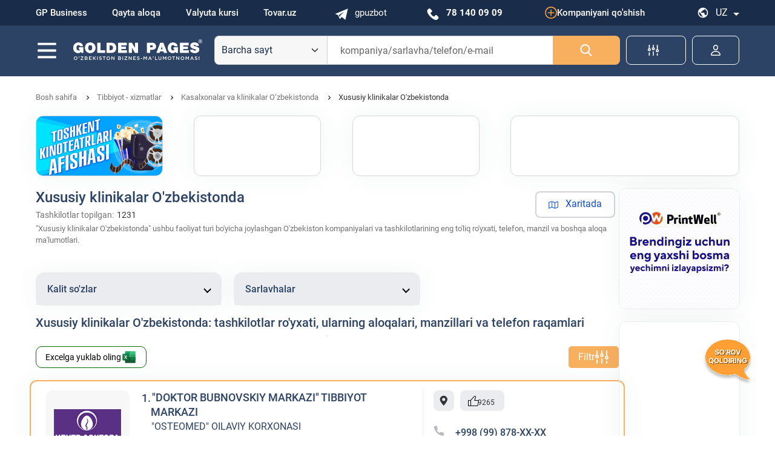

--- FILE ---
content_type: text/html; charset=UTF-8
request_url: https://www.goldenpages.uz/uz/rubrics/?Id=106088
body_size: 40489
content:
<!DOCTYPE html>
<html lang="uz">
<head>
    <meta charset="UTF-8">
    <meta http-equiv="X-UA-Compatible" content="IE=edge">
        <title>O&#039;zbekiston xususiy klinikalari ro&#039;yxati 2026: ☎️telefonlar, ✔️manzillar, ⌛ish vaqti | GoldenPages</title>
    <meta name="description" content="1173 ☝☝☝ O&#039;zbekistondagi xususiy tibbiyot klinikalari aloqa ma&#039;lumotlari bilan: ✔️Tashkilotlar ☎️Kontaktlar: telefonlar, manzillar ⭐Joylashuv ⌚Ish vaqti ✍️️Sharhlar">    <meta name="viewport" content="width=device-width, initial-scale=1">
    <link rel="apple-touch-icon" sizes="180x180" href="/img_desk/favicon/apple-touch-icon.png">
    <link rel="icon" type="image/png" sizes="32x32" href="/img_desk/favicon/favicon-32x32.png">
    <link rel="icon" type="image/png" sizes="16x16" href="/img_desk/favicon/favicon-16x16.png">
    <link rel="manifest" href="/img_desk/favicon/site.webmanifest">
    <link rel="mask-icon" href="/img_desk/favicon/safari-pinned-tab.svg" color="#fcbb6a">
    <meta name="msapplication-TileColor" content="#ffc40d">
    <meta name="theme-color" content="#ffffff">
            <meta name='robots' content='index, follow, max-image-preview:large, max-snippet:-1, max-video-preview:-1'>
        
            <link rel="alternate" href="https://www.goldenpages.uz/rubrics/?Id=106088" hreflang="ru">
            <link rel="alternate" href="https://www.goldenpages.uz/uz/rubrics/?Id=106088" hreflang="uz">
            <link rel="alternate" href="https://www.goldenpages.uz/en/rubrics/?Id=106088" hreflang="en">
            <link rel="alternate" href="https://www.goldenpages.uz/rubrics/?Id=106088" hreflang="x-default">    <meta name="keywords" content="O&#039;zbekiston xususiy klinikalari ro&#039;yxati 2026: ☎️telefonlar, ✔️manzillar, ⌛ish vaqti - katalog, telefon, manzil, xaritada joylashgan joy,faoliyat turi, ma&#039;lumotlar, Toshkent, O&#039;zbekiston,  ma&#039;lumotnoma">
<meta name="csrf-param" content="_csrf-frontend">
<meta name="csrf-token" content="6Eo2fhY2M5WUOD_Dr_W2eXc60RRZR3IddHNWfosZ1oKAeVcJR2UB1KF9V7Tcs9kLHHm1QThqQG8aShA0syCCsQ==">

<link href="https://www.goldenpages.uz/uz/rubrics/?Id=106088" rel="canonical">
<link href="/gp_desktop/library/css/bootstrap.min.css?v=1698067482" rel="stylesheet">
<link href="/library/autocomplete/styles.css?v=1741064821" rel="stylesheet">
<link href="/gp_desktop/rubrics/css/new.css?v=1768892642" rel="stylesheet">
<link href="/gp_cabinet/vendor/bootstrap-icons/bootstrap-icons.min.css?v=1713779609" rel="stylesheet">
<script>var inputmask_e578e48a = {"autoUnmask":true,"clearMaskOnLostFocus":true,"removeMaskOnSubmit":true,"unmaskedvalue":true,"mask":"+\\9\\98(99) 999-99-99"};</script>    <meta property="og:type" content="website">
<meta property="og:url" content="https://www.goldenpages.uz/uz/rubrics/?Id=106088">
<meta property="og:image" content="https://www.goldenpages.uz/files/uploads/images/meta_images.jpg">
<meta property="og:image:width" content="1200">
<meta property="og:image:height" content="630">
<meta property="og:title" content="O&#039;zbekiston xususiy klinikalari ro&#039;yxati 2026: ☎️telefonlar, ✔️manzillar, ⌛ish vaqti | GoldenPages">
<meta property="og:description" content="1173 ☝☝☝ O&#039;zbekistondagi xususiy tibbiyot klinikalari aloqa ma&#039;lumotlari bilan: ✔️Tashkilotlar ☎️Kontaktlar: telefonlar, manzillar ⭐Joylashuv ⌚Ish vaqti ✍️️Sharhlar">
<meta property="twitter:card" content="summary_large_image">
<meta property="twitter:url" content="https://www.goldenpages.uz/uz/rubrics/?Id=106088">
<meta property="twitter:image" content="https://www.goldenpages.uz/files/uploads/images/meta_images.jpg">
<meta property="twitter:image:width" content="1200">
<meta property="twitter:image:height" content="630">
<meta property="twitter:title" content="O&#039;zbekiston xususiy klinikalari ro&#039;yxati 2026: ☎️telefonlar, ✔️manzillar, ⌛ish vaqti | GoldenPages">
<meta property="twitter:description" content="1173 ☝☝☝ O&#039;zbekistondagi xususiy tibbiyot klinikalari aloqa ma&#039;lumotlari bilan: ✔️Tashkilotlar ☎️Kontaktlar: telefonlar, manzillar ⭐Joylashuv ⌚Ish vaqti ✍️️Sharhlar">
    <script type="application/ld+json">[{"@context":"https:\/\/schema.org","@type":"BreadcrumbList","itemListElement":[{"@type":"ListItem","position":1,"item":{"@id":"\/uz\/","name":"Bosh sahifa"}},{"@type":"ListItem","position":2,"item":{"@id":"\/uz\/rubrics\/?Id=9","name":"Tibbiyot - xizmatlar"}},{"@type":"ListItem","position":3,"item":{"@id":"\/uz\/rubrics\/?Id=1016","name":"Kasalxonalar va klinikalar O‘zbekistonda "}},{"@type":"ListItem","position":4,"name":"Xususiy klinikalar O'zbekistonda"}]},{"@context":"https:\/\/schema.org","@type":["WebSite","Product"],"name":"O'zbekiston xususiy klinikalari ro'yxati 2026: ☎️telefonlar, ✔️manzillar, ⌛ish vaqti | GoldenPages","description":"1173 ☝☝☝ O'zbekistondagi xususiy tibbiyot klinikalari aloqa ma'lumotlari bilan: ✔️Tashkilotlar ☎️Kontaktlar: telefonlar, manzillar ⭐Joylashuv ⌚Ish vaqti ✍️️Sharhlar","image":"\/img_desk\/logo_uz.svg","url":"https:\/\/www.goldenpages.uz\/uz\/rubrics\/?Id=106088","aggregateRating":{"@type":"AggregateRating","ratingCount":1231,"bestRating":"5","ratingValue":"4.5","worstRating":1},"mainEntity":{"@type":"ItemList","itemListElement":[[{"@type":"ListItem","position":1,"item":{"@context":"https:\/\/schema.org","@type":"LocalBusiness","name":"\"DOKTOR BUBNOVSKIY MARKAZI\" TIBBIYOT MARKAZI","address":{"@type":"PostalAddress","postalCode":"100115","streetAddress":"100115, Toshkent, Chilonzor tumani, Gagarin ko'chasi, 41"},"sameAs":"https:\/\/www.goldenpages.uz\/uz\/company\/?Id=57650","logo":"\/files\/organizations\/logo\/57650.jpg","email":"tashkent@bubnovsky.org","telephone":"(+99899) 8786082; 71 2776082; (+99899) 7896082; (+99855) 5116082","slogan":"Baxt bu – hech qanday og‘riq bo‘lmaganda!","aggregateRating":{"@type":"AggregateRating","bestRating":5,"worstRating":1,"ratingValue":5,"ratingCount":1},"latitude":"41.282012","longitude":" 69.226863"}},{"@type":"ListItem","position":2,"item":{"@context":"https:\/\/schema.org","@type":"LocalBusiness","name":"\"PROFIMED\" XUSUSIY KLINIKASI","address":{"@type":"PostalAddress","postalCode":"100031","streetAddress":"100031, Toshkent, Yakkasaroy tumani, Mirobod ko'chasi, 6"},"sameAs":"https:\/\/www.goldenpages.uz\/uz\/company\/?Id=84262","logo":"\/files\/organizations\/logo\/84262.jpg","email":"info@profimed.uz","telephone":"(+99895) 1956119; 71 2156119","slogan":"Tibbiy xizmatlar bozorida 10 yil.  Oftalmologiya, Otorinolaringologiya va stomatologiya sohalarida malakali yordam.","aggregateRating":{"@type":"AggregateRating","bestRating":5,"worstRating":1,"ratingValue":5,"ratingCount":1},"latitude":"41.300320","longitude":" 69.266985"}},{"@type":"ListItem","position":3,"item":{"@context":"https:\/\/schema.org","@type":"LocalBusiness","name":"\"ASTIGMATI-SERVIS\" ASTIGMATIC MARKAZI","address":{"@type":"PostalAddress","postalCode":"100115","streetAddress":"100115, Toshkent, Chilonzor tumani, Muqimiy ko'chasi, 106\/46-47"},"sameAs":"https:\/\/www.goldenpages.uz\/uz\/company\/?Id=46231","logo":"\/files\/organizations\/logo\/46231.jpg","email":"astigmati@mail.ru","telephone":"71 2812234; 71 2534222; (+99890) 1755828","slogan":"\"Astigmati-servis\" 2003 yilda tashkil etilgan. Klinikada ambulatoriya oftalmologik yordam ko'rsatiladi, u erda kattalar va bolalarda ko'z kasalliklarini tashxislash va davolash amalga oshiriladi.","aggregateRating":{"@type":"AggregateRating","bestRating":5,"worstRating":1,"ratingValue":5,"ratingCount":1},"latitude":"41.288121","longitude":" 69.230094"}},{"@type":"ListItem","position":4,"item":{"@context":"https:\/\/schema.org","@type":"LocalBusiness","name":"\"VEDANTA MEDICAL\" KO'Z KLINIKASI","address":{"@type":"PostalAddress","postalCode":"100042","streetAddress":"100042, Toshkent, Shayxontohur tumani, Ko'kcha Darvoza ko'chasi, 290"},"sameAs":"https:\/\/www.goldenpages.uz\/uz\/company\/?Id=80623","logo":"\/files\/organizations\/logo\/80623.jpg","telephone":"71 2496633; 71 2496677; 71 2496611","slogan":"Doktor Aksha Kher ko'z markazi.","aggregateRating":{"@type":"AggregateRating","bestRating":5,"worstRating":1,"ratingValue":5,"ratingCount":1},"latitude":"41.322405","longitude":" 69.215731"}},{"@type":"ListItem","position":5,"item":{"@context":"https:\/\/schema.org","@type":"LocalBusiness","name":"\"OSIYO TIBBIYOT MARKAZI\" TIBBIYOT MARKAZI","address":{"@type":"PostalAddress","postalCode":"100007","streetAddress":"100007, Toshkent, Yashnobod tumani, Sandikli ko'chasi, 48"},"sameAs":"https:\/\/www.goldenpages.uz\/uz\/company\/?Id=89818","logo":"\/files\/organizations\/logo\/89818.jpg","faxNumber":"71 2697666","telephone":"71 2000313; (+99895) 1430666; 71 2697666","slogan":"MSCT, EKG, MRI, EEG xizmatlari. PCR va IHLA yordamida koronavirus uchun test. Shuningdek, biz dala laboratoriyasi xizmatlarini taklif etamiz.","aggregateRating":{"@type":"AggregateRating","bestRating":5,"worstRating":1,"ratingValue":5,"ratingCount":2},"latitude":"41.311409","longitude":"69.332274"}},{"@type":"ListItem","position":6,"item":{"@context":"https:\/\/schema.org","@type":"LocalBusiness","name":"\"CHINOR MEDICAL CENTER\" PLASTIK, REKONSTRUKTSIYA VA LOR JARROHLIK MARKAZI MARKAZI","address":{"@type":"PostalAddress","postalCode":"100007","streetAddress":"100007, Toshkent, Yashnobod tumani, 1-chi Kamashi tor ko'chasi, 5"},"sameAs":"https:\/\/www.goldenpages.uz\/uz\/company\/?Id=100217","logo":"\/files\/organizations\/logo\/100217.jpg","telephone":"(+99895) 5000559","slogan":"Tibbiyot markazi 11 turdagi sog'liqni saqlash xizmatlarini, shu jumladan bolalar plastik jarrohligi va murakkab yuz jarrohligini ta'minlaydi.","aggregateRating":{"@type":"AggregateRating","bestRating":5,"worstRating":1,"ratingValue":5,"ratingCount":1},"latitude":"41.316376","longitude":" 69.311737"}},{"@type":"ListItem","position":7,"item":{"@context":"https:\/\/schema.org","@type":"LocalBusiness","name":"\"XANIFA MED\" KLINIKASI","address":{"@type":"PostalAddress","postalCode":"120100","streetAddress":"120100, Sirdaryo viloyati, Guliston, Ravnaq ko'chasi, 103A"},"sameAs":"https:\/\/www.goldenpages.uz\/uz\/company\/?Id=109207","logo":"\/files\/organizations\/logo\/109207.webp","telephone":"(+99895) 4100999; (+99877) 2600999; (+99899) 4640999; (+99898) 0070999","slogan":"Sirdaryo viloyatidagi xususiy tug‘ruqxona va ayollar salomatligi markazi.","aggregateRating":{"@type":"AggregateRating","bestRating":5,"worstRating":1,"ratingValue":4,"ratingCount":1},"latitude":"40.493604","longitude":" 68.807462"}},{"@type":"ListItem","position":8,"item":{"@context":"https:\/\/schema.org","@type":"LocalBusiness","name":"\"XIRURG ONKOLOG MAN\" KO'P TARMOQLI KLINIKASI","address":{"@type":"PostalAddress","postalCode":"180117","streetAddress":"180117, Qashqadaryo viloyati, Qarshi, Amir Temur ko'chasi, 67\/29"},"sameAs":"https:\/\/www.goldenpages.uz\/uz\/company\/?Id=103146","logo":"\/files\/organizations\/logo\/103146.webp","telephone":"(+99890) 6668187; (+99891) 2176400; (+99891) 2176500","slogan":"O'smalar, kista, mioma, o‘t toshlari, exinokok, churralar, mammologiya- sut bezi o'smalari, bariatriya- semizlikni ozdirish operatsiyalari.","aggregateRating":{"@type":"AggregateRating","bestRating":5,"worstRating":1,"ratingValue":4,"ratingCount":1},"latitude":"38.853899","longitude":" 65.793778"}},{"@type":"ListItem","position":9,"item":{"@context":"https:\/\/schema.org","@type":"LocalBusiness","name":"\"FARHOD MADAD SHIFO\" KLINIKASI","address":{"@type":"PostalAddress","postalCode":"111200","streetAddress":"111200, Toshkent viloyati, Qibray, Zebuniso ko'chasi, 8A"},"sameAs":"https:\/\/www.goldenpages.uz\/uz\/company\/?Id=100042","logo":"\/files\/organizations\/logo\/100042.webp","email":"info@forux.uz; forux@mail.ru","telephone":"(+99855) 5002888","slogan":"Toshkent viloyati Qibray tumanida joylashgan zamonaviy, ko'p tarmoqli klinika 17 yildan beri aholiga yuqori sifatli tibbiy xizmatlar ko'rsatib kelmoqda.","aggregateRating":{"@type":"AggregateRating","bestRating":5,"worstRating":1,"ratingValue":4,"ratingCount":1},"latitude":"41.383791","longitude":" 69.461112"}},{"@type":"ListItem","position":10,"item":{"@context":"https:\/\/schema.org","@type":"LocalBusiness","name":"RESPUBLIKA IXTISOSLASHTIRILGAN DERMATOLOGIYA VA VENEROLOGIYA ILMIY-AMALIY TIBBIYOT MARKAZI","address":{"@type":"PostalAddress","postalCode":"100109","streetAddress":"100109, Toshkent, Olmazor tumani, Farobiy ko'chasi, 3A"},"sameAs":"https:\/\/www.goldenpages.uz\/uz\/company\/?Id=40242","logo":"\/files\/organizations\/logo\/40242.webp","email":"niidiv@mail.ru","telephone":"(+99855) 5050000; (+99890) 9352025; 78 1470206","slogan":"Vitiligo, toshbaqa kasalligi, boshqa teri kasalliklarini davolash, shuningdek, soch ko'chirib o'tkazish.","aggregateRating":{"@type":"AggregateRating","bestRating":5,"worstRating":1,"ratingValue":4,"ratingCount":1},"latitude":"41.348903","longitude":"69.168758"}},{"@type":"ListItem","position":11,"item":{"@context":"https:\/\/schema.org","@type":"LocalBusiness","name":"\"HI-TECH LABORATORIES\" DIAGNOSTIKA MARKAZI","address":{"@type":"PostalAddress","postalCode":"100213","streetAddress":"100213, Toshkent, Bektemir tumani, Baykaro ko'chasi, Bektemir dahasi, 51"},"sameAs":"https:\/\/www.goldenpages.uz\/uz\/company\/?Id=74438","logo":"\/files\/organizations\/logo\/74438.jpg","faxNumber":"71 2950808","email":"info@hitechlab.uz","telephone":"1299; (+99877) 3137314; 71 2950808","slogan":"O'zbekistonda pullik tez yordam mashinasi. Tez tibbiy yordam xizmatimiz siz o’ylagandan tezroq.","aggregateRating":{"@type":"AggregateRating","bestRating":5,"worstRating":1,"ratingValue":5,"ratingCount":1},"latitude":"41.249614","longitude":" 69.367893"}},{"@type":"ListItem","position":12,"item":{"@context":"https:\/\/schema.org","@type":"LocalBusiness","name":"\"MEDNUR\" XUSUSIY KLINIKASI","address":{"@type":"PostalAddress","postalCode":"111700","streetAddress":"111700, Toshkent viloyati, Chirchiq, Bog' ko'chasi, 3"},"sameAs":"https:\/\/www.goldenpages.uz\/uz\/company\/?Id=98594","logo":"\/files\/organizations\/logo\/98594.webp","telephone":"71 7170303; 71 7170404","slogan":"Ko'p tarmoqli oilaviy klinika bo'lgan Mednur professional shifokorlar, zamonaviy texnologiyalar va mehmondo'st muhitni birlashtiradi.","aggregateRating":{"@type":"AggregateRating","bestRating":5,"worstRating":1,"ratingValue":4,"ratingCount":1},"latitude":"41.448856","longitude":" 69.564522"}},{"@type":"ListItem","position":13,"item":{"@context":"https:\/\/schema.org","@type":"LocalBusiness","name":"\"ISRAELI MEDICAL CENTER REPRODUCTIVE MEDICINE AND FAMILY HEALTH\" TIBBIYOT MARKAZI","address":{"@type":"PostalAddress","postalCode":"100000","streetAddress":"100000, Toshkent, Mirzo-Ulug'bek tumani, Tamaraxonim ko'chasi, 3"},"sameAs":"https:\/\/www.goldenpages.uz\/uz\/company\/?Id=105065","logo":"\/files\/organizations\/logo\/105065.webp","email":"info@ivf.uz","telephone":"(+99855) 5020300; (+99855) 5020900; (+99893) 1133338","slogan":"Reproduktiv tibbiyotning xalqaro standartlariga javob beradigan, xalqaro sertifikatlangan, yuqori sifatli uskunalar va bepushtlikni muvaffaqiyatli davolash bo'yicha 20 yildan ortiq tajribaga ega innovatsion IVF klinikasi.","aggregateRating":{"@type":"AggregateRating","bestRating":5,"worstRating":1,"ratingValue":4,"ratingCount":1},"latitude":"41.318359","longitude":" 69.301926"}},{"@type":"ListItem","position":14,"item":{"@context":"https:\/\/schema.org","@type":"LocalBusiness","name":"\"MEGA STAR\" KLINIKASI","address":{"@type":"PostalAddress","postalCode":"111700","streetAddress":"111700, Toshkent viloyati, Chirchiq, Zakovat ko'chasi, 91"},"sameAs":"https:\/\/www.goldenpages.uz\/uz\/company\/?Id=101744","logo":"\/files\/organizations\/logo\/101744.webp","email":"info@megastar.clinic","telephone":"(+99855) 9000103; (+99855) 9000104; 71 7150104","slogan":"Mega Star klinikasi - bu tajribali shifokorlar va har bir bemor uchun qulay muhitga ega zamonaviy xususiy klinika. Aniq tekshiruvlar, diqqat va sifat bizning ustuvor vazifalarimizdir. Shuningdek, biz mobil laboratoriya xizmatlarini taklif etamiz.","aggregateRating":{"@type":"AggregateRating","bestRating":5,"worstRating":1,"ratingValue":4,"ratingCount":1},"latitude":"41.484970","longitude":" 69.589795"}},{"@type":"ListItem","position":15,"item":{"@context":"https:\/\/schema.org","@type":"LocalBusiness","name":"\"RDM\" XUSUSIY KLINIKASI","address":{"@type":"PostalAddress","postalCode":"120103","streetAddress":"120103, Sirdaryo viloyati, Guliston, Ibn Sino ko'chasi, 3-chi kichik nohiya, 21"},"sameAs":"https:\/\/www.goldenpages.uz\/uz\/company\/?Id=86493","logo":"\/files\/organizations\/logo\/86493.webp","email":"rdm.klinika.gulistan@gmail.com","telephone":"(+99899) 3663820; (+99895) 7771080; 1080","slogan":"Guliston shahridagi ko‘p tarmoqli xususiy klinika: kardiolog, nevropatolog, endokrinolog, pulmonolog, gematolog, revmatolog, pediatr, allergolog, oftalmolog, terapevt, stomatolog, dermatolog, jarrohlar xizmati. Shuningdek, tibbiy laboratoriya xizmatlari, ultratovush, EKG, MRT va MSKT.","aggregateRating":{"@type":"AggregateRating","bestRating":5,"worstRating":1,"ratingValue":4,"ratingCount":1},"latitude":"40.519996","longitude":" 68.764228"}},{"@type":"ListItem","position":16,"item":{"@context":"https:\/\/schema.org","@type":"LocalBusiness","name":"\"PROFMEDMAX\" XUSUSIY KLINIKASI","address":{"@type":"PostalAddress","postalCode":"180117","streetAddress":"180117, Qashqadaryo viloyati, Qarshi, Bunyodkor ko'chasi, 8"},"sameAs":"https:\/\/www.goldenpages.uz\/uz\/company\/?Id=104862","logo":"\/files\/organizations\/logo\/104862.webp","telephone":"(+99899) 1620039; 75 2215320","slogan":"Klinikamiz LOR, urolog, ginekolog, nevropatolog, kardiolog, oftalmolog, yuz-jag xirurgiyasi, travmatolog, bolalar travmatologiyasi va neyroxirurgiyasi xizmatlarini taklif etadi.","aggregateRating":{"@type":"AggregateRating","bestRating":5,"worstRating":1,"ratingValue":4,"ratingCount":1},"latitude":"38.847720","longitude":" 65.784483"}},{"@type":"ListItem","position":17,"item":{"@context":"https:\/\/schema.org","@type":"LocalBusiness","name":"\"GAVHAR KO'Z KLINIKASI\" KO&#039;Z KLINIKASI","address":{"@type":"PostalAddress","postalCode":"140102","streetAddress":"140102, Samarqand viloyati, Samarqand, Rudaki ko'chasi, "},"sameAs":"https:\/\/www.goldenpages.uz\/uz\/company\/?Id=78415","logo":"\/files\/organizations\/logo\/78415.webp","telephone":"(+99895) 5090303; (+99891) 5405030","slogan":"Zamonaviy klinika keng ko‘lamli oftalmologik xizmatlarni taklif etadi.","aggregateRating":{"@type":"AggregateRating","bestRating":5,"worstRating":1,"ratingValue":4,"ratingCount":1},"latitude":"39.682557","longitude":" 66.927974"}},{"@type":"ListItem","position":18,"item":{"@context":"https:\/\/schema.org","@type":"LocalBusiness","name":"\"MEDKOMPLEKS\" KLINIKASI","address":{"@type":"PostalAddress","postalCode":"220100","streetAddress":"220100, Xorazm viloyati, Urganch, Al-Xorazmiy ko'chasi, 71\/1"},"sameAs":"https:\/\/www.goldenpages.uz\/uz\/company\/?Id=103887","logo":"\/files\/organizations\/logo\/103887.webp","telephone":"(+99895) 6200300","slogan":"Urganchning asosiy ko'chasida joylashgan zamonaviy uskunalar, moslashuvchan ish vaqti va malakali xodimlarga ega ko'p tarmoqli klinika.","aggregateRating":{"@type":"AggregateRating","bestRating":5,"worstRating":1,"ratingValue":4,"ratingCount":1},"latitude":"41.557488","longitude":" 60.630424"}},{"@type":"ListItem","position":19,"item":{"@context":"https:\/\/schema.org","@type":"LocalBusiness","name":"\"MIRAMED-ORTOS\" KLINIKASI","address":{"@type":"PostalAddress","postalCode":"100020","streetAddress":"100020, Toshkent, Olmazor tumani, Beruniy, B-1 ko'chasi, 1\/20"},"sameAs":"https:\/\/www.goldenpages.uz\/uz\/company\/?Id=54447","logo":"\/files\/organizations\/logo\/54447.webp","email":"b.mirazimov@mail.ru","telephone":"(+99893) 1815310; 71 2490313","aggregateRating":{"@type":"AggregateRating","bestRating":5,"worstRating":1,"ratingValue":4,"ratingCount":1},"latitude":"41.332885","longitude":"69.21923"}},{"@type":"ListItem","position":20,"item":{"@context":"https:\/\/schema.org","@type":"LocalBusiness","name":"\"ALL-MED\" XUSUSIY KLINIKASI","address":{"@type":"PostalAddress","postalCode":"190100","streetAddress":"190100, Surxondaryo viloyati, Termiz, Istiqlol ko'chasi, 53A"},"sameAs":"https:\/\/www.goldenpages.uz\/uz\/company\/?Id=117503","email":"info@all-med.uz","telephone":"(+99894) 7887755","aggregateRating":{"@type":"AggregateRating","bestRating":5,"worstRating":1,"ratingValue":4,"ratingCount":1},"latitude":"37.230579","longitude":" 67.263671"}}]]}}]</script>
    <!-- Yandex.Metrika counter -->
<script type="text/javascript" >
    (function(m,e,t,r,i,k,a){m[i]=m[i]||function(){(m[i].a=m[i].a||[]).push(arguments)};
        m[i].l=1*new Date();
        for (var j = 0; j < document.scripts.length; j++) {if (document.scripts[j].src === r) { return; }}
        k=e.createElement(t),a=e.getElementsByTagName(t)[0],k.async=1,k.src=r,a.parentNode.insertBefore(k,a)})
    (window, document, "script", "https://mc.yandex.ru/metrika/tag.js", "ym");

    ym(21372220, "init", {
        clickmap:true,
        trackLinks:true,
        accurateTrackBounce:true,
        webvisor:true
    });
</script>
<!-- /Yandex.Metrika counter -->

<!-- Google Tag Manager -->
<script>(function(w,d,s,l,i){w[l]=w[l]||[];w[l].push({'gtm.start':
            new Date().getTime(),event:'gtm.js'});var f=d.getElementsByTagName(s)[0],
        j=d.createElement(s),dl=l!='dataLayer'?'&l='+l:'';j.async=true;j.src=
        'https://www.googletagmanager.com/gtm.js?id='+i+dl;f.parentNode.insertBefore(j,f);
    })(window,document,'script','dataLayer','GTM-5XJ3XCV');</script>
<!-- End Google Tag Manager -->
        <!-- Yandex ad -->
        <script>window.yaContextCb = window.yaContextCb || []</script>
        <script src="https://yandex.ru/ads/system/context.js" async></script>
        <!-- End Yandex ad -->
        
            <!-- Start Native Network Ads -->
        <script>
            const nnlJS = document.createElement('script');
            nnlJS.src = "https://ads.nativenetwork.uz/nnl.js?ts="+new Date().getTime();
            nnlJS.async = true;
            document.head.appendChild(nnlJS);
        </script>
        <!-- End Native Network Ads -->
    </head>
<body>

<div id="page" class="b-wrap">

    <!-- Google Tag Manager (noscript) -->
<noscript><iframe src="https://www.googletagmanager.com/ns.html?id=GTM-5XJ3XCV"
                  height="0" width="0" style="display:none;visibility:hidden"></iframe></noscript>
<!-- End Google Tag Manager (noscript) -->
<header id="js-header" class="gp_head ">
    <div class="header-top">
        <div class="gp_51Ys d-flex align-items-center">
            <div class="container-xl h-100">
                <div class="row h-100">
                    <div class="col-lg-5">
                        <div class="row h-100">
                            <div class="col-xl-11 col-xxl-10">
                                <nav class="gp_menu-top d-flex align-items-center justify-content-between h-100">
                                                                            <a href="/uz/our-projects/"
                                            >
                                            GP Business                                        </a>
                                                                            <a href="/uz/contacts/"
                                            >
                                            Qayta aloqa                                        </a>
                                                                            <a href="/uz/kurs/"
                                            >
                                            Valyuta kursi                                        </a>
                                                                            <a href="https://tovar.uz/"
                                            rel="nofollow">
                                            Tovar.uz                                        </a>
                                                                    </nav>
                            </div>
                        </div>
                    </div>
                    <div class="col-lg-7">
                        <div class="d-flex justify-content-end h-100">
                            <div class="gp_BrJS d-flex align-items-center justify-content-between h-100">
                                <a href="/go/?u=4414a2f6b37c2b99099f880661973182" rel="nofollow">
                                    <svg class="icon-1">
                                        <use xlink:href="/img_desk/template_sprites.svg#icon-1"></use>
                                    </svg>
                                    gpuzbot
                                </a>
                                <a class="gp_V2a6" href="tel:781400909">
                                    <svg class="icon-2">
                                        <use xlink:href="/img_desk/template_sprites.svg#icon-2"></use>
                                    </svg>
                                    78 140 09 09
                                </a>
                                <div class="gp_5ckX">
                                    <a class="d-flex align-items-center justify-content-center h-100"
                                       href="/uz/add/">
                                        <svg width="20" height="20" viewBox="0 0 58 58" fill="none"
                                             xmlns="http://www.w3.org/2000/svg">
                                            <path d="M31 14H27V27H14V31H27V44H31V31H44V27H31V14ZM29 0C12.44 0 0.5 12.44 0.5 29C0.5 45.56 12.44 57.5 29 57.5C45.56 57.5 58 45.56 58 29C58 12.44 45.56 0 29 0ZM29 53C15.77 53 5 42.23 5 29C5 15.77 15.77 5 29 5C42.23 5 53 15.77 53 29C53 42.23 42.23 53 29 53Z"
                                                  fill="#FE9F35"></path>
                                        </svg>
                                        Kompaniyani qo'shish                                    </a>
                                </div>
                                <div class="gp_5zbL h-100">
                                    <div class="gp_hG52 toggler toggler-closed d-flex align-items-center justify-content-center">
                                        <svg class="icon-5">
                                            <use xlink:href="/img_desk/template_sprites.svg#icon-5"></use>
                                        </svg>
                                        <span class="gp_dXUE">uz</span>
                                    </div>
                                    <ul class="gp_yze0 mb-0 list-unstyled">
                                                                                    <li>
                                                <a class="lang__option" href="/rubrics/?Id=106088">ru</a>                                             </li>
                                                                                    <li>
                                                <a class="lang__option" href="/en/rubrics/?Id=106088">en</a>                                             </li>
                                                                            </ul>
                                </div>
                            </div>
                        </div>
                    </div>
                </div>
            </div>
        </div>
    </div>
    <div id="js-sticky" class="gp_xHTg Sticky d-flex align-items-center justify-content-center">
        <div class="container-xl">
            <div class="row">
                <div class="col-xl-3 col-4">
                    <div class="d-flex align-items-center h-100">
                        <a class="h-100 d-flex align-items-center" data-href="#menu-nav">
                            <svg class="icon-6">
                                <use xlink:href="/img_desk/template_sprites.svg#icon-6"></use>
                            </svg>
                        </a>
                                                    <a class="gp_head__logo w-100 h-100 d-flex align-items-center"
                               href="/uz/">
                                <img class="img-fluid"
                                     src="/img_mob/logo_uz.svg"
                                     alt="O`zbekiston korxona va tashkilotlari ma`lumotnomasi - O`zbekistonning oltin sahifalari"
                                     title="O`zbekiston korxona va tashkilotlari ma`lumotnomasi - O`zbekistonning oltin sahifalari">
                            </a>
                                            </div>
                </div>
                <div class="col-xxl-6 col-xl-7 col-6">
                    <form id="formSearch" class="d-flex align-items-center w-100 h-100" action="/uz/search/" method="get" onsubmit="return onSubmitSearchForm(this);">                    <div class="row g-0 w-100">
                        <div class="col-lg-10 col-xxl-11">
                            <div class="gp_2ILG">
                                <div class="row g-0 h-100">
                                    <div class="col-4 col-xxl-3">
                                        <div class="d-flex justify-content-center align-items-center h-100">
                                            <select id="region" class="js-searchSelect js-searchSelect__header form-select w-100" name="region">
<option value="">Barcha sayt</option>
<option value="336">Andijon viloyati</option>
<option value="331">Buxoro viloyati</option>
<option value="332">Farg&#039;ona viloyati</option>
<option value="337">Jizzax viloyati</option>
<option value="339">Namangan viloyati</option>
<option value="338">Navoiy viloyati</option>
<option value="329">Qashqadaryo viloyati</option>
<option value="335">Qoraqalpog&#039;iston respublikasi</option>
<option value="333">Samarqand viloyati</option>
<option value="330">Sirdaryo viloyati</option>
<option value="334">Surxandaryo viloyati</option>
<option value="328">Toshkent viloyati</option>
<option value="340">Xorazm viloyati</option>
</select>                                        </div>
                                    </div>
                                    <div class="col-8 col-xxl-9">
                                        <div class="gp_wucG h-100">
                                            <input type="text" id="s" class="gp_input_serch w-100 h-100 m-0" name="s" placeholder="kompaniya/sarlavha/telefon/e-mail">                                        </div>
                                    </div>
                                </div>
                            </div>
                        </div>
                        <div class="col-lg-1 col-lg-2 col-xxl-1">
                            <button class="gp_btn_2KbY w-100 d-flex align-items-center justify-content-center"
                                    type="submit">
                                <svg class="icon-7">
                                    <use xlink:href="/img_desk/template_sprites.svg#icon-7"></use>
                                </svg>
                            </button>
                        </div>
                    </div>
                    </form>                </div>
                <div class="col-xxl-2 col-1 px-0">
                    <a href="/uz/search/" class="gp_btn_lpMk d-flex justify-content-center align-items-center gap-8 w-100 h-100 button--modal"
                            onclick="getSearchExtensionModal(this)">
                        <svg class="icon-8">
                            <use xlink:href="/img_desk/template_sprites.svg#icon-8"></use>
                        </svg>
                        <span class="d-xxl-block d-none">
                            Kengaytirilgan qidiruv                        </span>
                    </a>
                </div>
                <div class="col-xl-1 col-1">
                                            <a class="gp_btn_lpMk d-flex px-2 justify-content-center align-items-center gap-8 w-100 h-100"
                           href="/uz/login/">
                            <svg width="24" height="24" viewBox="0 0 24 24" fill="none"
                                 xmlns="http://www.w3.org/2000/svg">
                                <path fill-rule="evenodd" clip-rule="evenodd"
                                      d="M12 3C9.79086 3 8 4.79086 8 7V8C8 10.2091 9.79086 12 12 12C14.2091 12 16 10.2091 16 8V7C16 4.79086 14.2091 3 12 3ZM9.5 7C9.5 5.61929 10.6193 4.5 12 4.5C13.3807 4.5 14.5 5.61929 14.5 7V8C14.5 9.38071 13.3807 10.5 12 10.5C10.6193 10.5 9.5 9.38071 9.5 8V7ZM5.50232 19.3686C5.97321 16.2577 9.01803 14.5 12.0022 14.5C14.9858 14.5 18.031 16.2577 18.5019 19.3686C18.5046 19.3866 18.5025 19.3972 18.5 19.4048C18.497 19.4137 18.4903 19.4269 18.4759 19.442C18.4453 19.4741 18.3894 19.5039 18.3171 19.5039H5.68718C5.61487 19.5039 5.55898 19.4741 5.52838 19.442C5.51394 19.4269 5.50726 19.4137 5.50427 19.4048C5.50174 19.3972 5.49961 19.3865 5.50232 19.3686ZM12.0022 13C8.57321 13 4.64037 15.0404 4.01922 19.1441C3.85624 20.2208 4.75727 21.0039 5.68718 21.0039H18.3171C19.247 21.0039 20.148 20.2208 19.985 19.1441C19.3638 15.0404 15.4306 13 12.0022 13Z"
                                      fill="#fff"></path>
                            </svg>
                            <span class="d-xxl-block d-none">
                                Kirish                            </span>  
                        </a>
                                    </div>
            </div>
        </div>
    </div>
</header>

    <main class="b-container  mt-27 ">
                
        <div class="container-xl">
            <header class="b-breadcrumbs">
            <nav class="nav_breadcrumb">
                <ul class="breadcrumb"><li><a href="/uz/">Bosh sahifa</a></li>
<li><a href="/uz/rubrics/?Id=9">Tibbiyot - xizmatlar</a></li>
<li><a href="/uz/rubrics/?Id=1016">Kasalxonalar va klinikalar O‘zbekistonda </a></li>
<li class="active">Xususiy klinikalar O&#039;zbekistonda</li>
</ul>            </nav>
        </header>
        <div class="banners_top">
    <div class="row justify-content-between flex-nowrap">
                    <div class="banner1 lg-none mb-lg-auto mb-xxl-0">
                <div class="banner-horizontally bannerH-1">
                    <!-- idb:24 --><iframe class="bannerRubrics" data-src="/files/uploads/pagead/text210-100uz/index11.html?v2" scrolling="no"></iframe>                </div>
            </div>
                        <div class="banner2  mb-lg-auto mb-xxl-0">
                <div class="banner-horizontally bannerH-2">
                    <!-- idb:223 --><img src="/files/uploads/pagead/afisha-gp/afisha-gp210x100_uz.png" alt=""><a href="/uz/afisha/" rel="nofollow noindex noopener" target="_blank" data-url-hash="1cb60ca025897e59f1b92979afc641b4"><div class="substrate-bar"></div></a>                </div>
            </div>
                        <div class="banner3  ">
                <div class="banner-horizontally bannerH-3">
                    <!-- idb:27 --><iframe class="bannerRubrics" data-src="/files/uploads/pagead/beta210-100ru-december/index.html?v1" scrolling="no"></iframe><a href="/uz/go/?u=8f51ca268993fe474987628b25796802" rel="nofollow noindex noopener" target="_blank"><div class="substrate-bar"></div></a>                </div>
            </div>
                        <div class="banner4  ">
                <div class="banner-horizontally bannerH-4">
                    <!-- idb:26 --><iframe class="bannerRubrics" data-src="/files/uploads/pagead/turksib210-100uz/index.html?v1"  scrolling="no"></iframe><a href="/uz/go/?u=2f8af7b4b1c40bfaa3914dec8819ac63" rel="nofollow noindex noopener" target="_blank"><div class="substrate-bar"></div></a>                </div>
            </div>
                    <noindex class="banner5">
                            <div class="banner-horizontally bannerH-5">
                    <!-- idb:284 --><iframe class="bannerRubrics" data-src="/files/uploads/pagead/kimiyo_uz/376-100kimyouz_uz/index.html?v1" scrolling="no"></iframe><a href="/uz/go/?u=ad8073de2568963c1c77efabfb07ba31" rel="nofollow noindex noopener" target="_blank"><div class="substrate-bar"></div></a>                </div>
                        </noindex>
    </div>
</div>
        <div class="row justify-content-between bs-gutter-x__0 mb-5">
            <div id="categories-update-container" class="col-xxl-10 col" data-pjax-container="" data-pjax-push-state data-pjax-timeout="6000">            <div class="row mb-4">
                <div class="col-lg-10">
                    <h1 class="h1 clr-blue mb-1 mt-0">
                        Xususiy klinikalar O'zbekistonda                    </h1>

                    <div class="col-4">
                        <div class="d-flex align-items-center h-100">
                                <span class="gp_foundTitle d-flex align-items-center h-100 clr-grey">
                                    Tashkilotlar topilgan:                                 </span>
                            <span class="gp_numberTitle d-flex align-items-center h-100 clr-black">
                                    1231                                </span>
                        </div>
                    </div>
                </div>
                                    <div class="col-lg-2">
                        <div class="d-flex align-items-center justify-content-center h-100">
                            <button class="gp_btnMap2 jsModal-maps button--modal" data-modal-id="modalUiMaps"
                                    id="open__mapModal">
                                <img src="/icons/rubrics/map_light_blue.svg" class="icon-9"
                                     title="Xaritada ko'rsatish" alt="Xaritada ko'rsatish">
                                Xaritada                            </button>
                        </div>
                    </div>
                                <div class="seo__text--rubric">
                    <p>"Xususiy klinikalar O'zbekistonda" ushbu faoliyat turi bo'yicha joylashgan O'zbekiston kompaniyalari va tashkilotlarining eng to'liq ro'yxati, telefon, manzil va boshqa aloqa ma'lumotlari.</p>                </div>
            </div>
            <div class="d-xxl-flex gap-20">
                

    <div class="aside__left asideLeft">
                <div class="row">
                            <div class="col-lg-4 col-xxl-12 mb-xxl-4">
                    <div class="gp_keywords">
                        <div class="h2 clr-blue mb-0 js_dropMenu" data-id-toggle="02">
                            Kalit so'zlar                        </div>
                        <div id="02" class="gp_max-height js-scroll-vertical overflow-y__scroll">
                            <div class="mb-0">
                                                                    <a href="/uz/rubrics/?Id=108286" data-pjax="0">Xitoy tibbiyoti klinikalari, tibbiyot markazlari</a>
                                                                    <a href="/uz/rubrics/?Id=108430" data-pjax="0">Xususiy bolalar klinikalari</a>
                                                                    <a href="/uz/rubrics/?Id=109628" data-pjax="0">Xususiy klinikalar Qo'qonda</a>
                                                            </div>
                        </div>
                    </div>
                </div>
                                        <div class="col-lg-4 col-xxl-12 mb-xxl-4">
                    <div class="gp_keywords">
                        <div class="h2 clr-blue mb-0 js_dropMenu" data-id-toggle="03">
                            Sarlavhalar                        </div>
                        <div id="03" class="gp_max-height js-scroll-vertical overflow-y__scroll">
                            <div class="mb-0">
                                                                            <a href="/uz/rubrics/?Id=109750" class="d-block" data-pjax="0">
                                                Diagnostika markazlari O'zbekistonda                                                <span>312</span>
                                            </a>
                                                                                    <a href="/uz/rubrics/?Id=4652" class="d-block" data-pjax="0">
                                                Diagnostika markazlari Toshkentda                                                <span>171</span>
                                            </a>
                                                                                    <a href="/uz/rubrics/?Id=101386" class="d-block" data-pjax="0">
                                                Tashhis laboratoriyalari                                                <span>289</span>
                                            </a>
                                                                                    <a href="/uz/rubrics/?Id=109477" class="d-block" data-pjax="0">
                                                Tibbiy klinikalar (filiallar) tarmog'i SPINE CENTER                                                <span>3</span>
                                            </a>
                                                                                    <a href="/uz/rubrics/?Id=107141" class="d-block" data-pjax="0">
                                                Tibbiy laboratoriya O'zbekistonda                                                <span>605</span>
                                            </a>
                                                                                    <a href="/uz/rubrics/?Id=1372" class="d-block" data-pjax="0">
                                                Tibbiyot - tashhis, konsultatsiya, davolash O‘zbekistonda                                                <span>2279</span>
                                            </a>
                                                                                    <a href="/uz/rubrics/?Id=107154" class="d-block" data-pjax="0">
                                                Tibbiyot markazlar O‘zbekistonda                                                <span>448</span>
                                            </a>
                                                                                    <a href="/uz/rubrics/?Id=107987" class="d-block" data-pjax="0">
                                                Tunu kun, 24 soat ishlaydigan tibbiy laboratoriyalar                                                <span>20</span>
                                            </a>
                                                                                    <a href="/uz/rubrics/?Id=107115" class="d-block" data-pjax="0">
                                                Xususiy klinikalar Toshkentda                                                <span>640</span>
                                            </a>
                                                                    </div>
                        </div>
                    </div>
                </div>
                                </div>
    </div>
<div>
    <h2 class="mb-2">
        Xususiy klinikalar O'zbekistonda: tashkilotlar ro'yxati, ularning aloqalari, manzillari va telefon raqamlari    </h2>
                        <div class="d-flex align-items-center justify-content-center">
                <noindex class="banner-horizontally text-center banner-rubrics banner-rubricGoogle">
                    <!-- idb:180 --><!--Тип баннера: [goldenpages.uz] [Desktop] rubrikaTop-->
<!--Расположение: верх страницы-->
<div id="adfox_170349698100841067"></div>
<script>
    window.yaContextCb.push(()=>{
        Ya.adfoxCode.createAdaptive({
            ownerId: 391309,
            containerId: 'adfox_170349698100841067',
            params: {
                pp: 'g',
                ps: 'ffkz',
                p2: 'htyw'
            }
        }, ['desktop', 'tablet', 'phone'], {
            tabletWidth: 830,
            phoneWidth: 480,
            isAutoReloads: false
        })
    })
</script>                </noindex>
            </div>
            
    
    <div class="d-flex justify-content-between mt-3">
                    <button type="button" class="d-flex align-items-center gap-8 clr-green download_Excel"
                    data-action="index" data-id="106088">
                Excelga yuklab oling                <img src="/icons/rubrics/excel.svg" width="26" height="26" alt="excel"/>
            </button>
            <input type="hidden" id="excel-message-list" name="" value="{&quot;guest&quot;:{&quot;title&quot;:&quot;Diqqat!&quot;,&quot;description&quot;:&quot;Excel formatidagi ma\u2019lumotlarni (kompaniyalar ro\u2018yxatini) sotib olish uchun ro\u2018yxatdan o\u2018tishingiz va hisobingizga (akkauntingizga) kirishingiz kerak.&quot;,&quot;login&quot;:&quot;Kirish&quot;,&quot;sign_up&quot;:&quot;Ro&#039;yxatdan o&#039;tish&quot;},&quot;user&quot;:[]}">        
        
<button type="button" class="d-flex align-items-center gap-8 filter__button  button--modal" data-modal-id="fiter_modal">
    Filtr    <svg>
        <use xlink:href="/img_desk/template_sprites.svg#icon-8"></use>
    </svg>
</button>

<div class="modal modal--relative filter__modal" data-modal="fiter_modal">
    <div class="position-relative h-100">
        <div class="d-flex flex-column justify-content-center align-items-center h-100">
            <div class="modal__content" style="max-height: 95%">
                <div class="modal-close__btn modalUi-close">
                    <span class="modal-close__icon cross-icon cross-icon--dark-blue display_desc"></span>
                </div>
                <div class="gp_modal__title h3 text-center clr-blue">
                    Filtr                </div>
                <form id="category-properties-form" action="/uz/rubrics/?Id=106088" method="post" data-pjax>
<input type="hidden" name="_csrf-frontend" value="6Eo2fhY2M5WUOD_Dr_W2eXc60RRZR3IddHNWfosZ1oKAeVcJR2UB1KF9V7Tcs9kLHHm1QThqQG8aShA0syCCsQ==">                <div id="form__filter" class="d-flex gap-20 mt-3" style="overflow-y: scroll; max-height: 70vh"></div>
                <div class="d-flex gap-20 justify-content-center">
                    <button type="submit" class="gp_ORvC px-4 gp_btn_no_active w-auto mt-3" name="clear_filter">Filtrlarni tozalash</button><button type="submit" class="orange_btn py-2 w-auto mt-3">Qo'llash</button>                </div>
                </form>            </div>
        </div>
    </div>
</div>

<script>
    var properties_filter_list = [{"name":"Asosiy xususiyatlar","value":"properties","data":[{"name":"Ishlab chiqaruvchi","value":17},{"name":"Eksportchi","value":16},{"name":"Distribyutor","value":19}]},{"name":"Qo'shimcha xususiyatlar","value":"properties_additional","data":[{"name":"Tunu kun ishlaydi","value":6},{"name":"Saytda yangi kompaniya","value":9}]},{"name":"Viloyatini tanlang","value":"region","data":[{"name":"Toshkent viloyati","value":328},{"name":"Samarqand viloyati","value":333},{"name":"Surxandaryo viloyati","value":334},{"name":"Buxoro viloyati","value":331},{"name":"Farg'ona viloyati","value":332},{"name":"Xorazm viloyati","value":340},{"name":"Sirdaryo viloyati","value":330},{"name":"Namangan viloyati","value":339},{"name":"Andijon viloyati","value":336},{"name":"Qashqadaryo viloyati","value":329},{"name":"Navoiy viloyati","value":338},{"name":"Jizzax viloyati","value":337},{"name":"Qoraqalpog'iston respublikasi","value":335}]}];
    var apply_filter_list = [];
</script>
    </div>

                <section class="gp_company gp_company_active row">
    <div class="col-8">
        <div class="row h-100">
            <div class="col-12">
                <div class="row">
                    <div class="col-lg-3 col-xl-3">
                                                    <div class="gp_logo_com gp_logo_active d-flex align-items-center justify-content-center">
                                <img class="img-fluid" src="/files/organizations/logo/57650.jpg" title="DOKTOR BUBNOVSKIY MARKAZI TIBBIYOT MARKAZI"
                                     alt="DOKTOR BUBNOVSKIY MARKAZI TIBBIYOT MARKAZI" loading="lazy">
                                                            </div>
                                                <div class="gp_year_com d-flex justify-content-center">
                            saytda 18 yil                        </div>
                        <div class="d-flex justify-content-center gap-4 mt-2 company-rating">
                            <i class="bi bi-star-fill"></i><i class="bi bi-star-fill"></i><i class="bi bi-star-fill"></i><i class="bi bi-star-fill"></i><i class="bi bi-star-fill"></i>                        </div>
                    </div>
                    <div class="col-lg-9 col-xl-9">
                        <div class="d-flex">
                            <p class="h3 mb-0 fz-18 clr-blue">
                                1.
                            </p>
                            <h3 class="h3 mb-0">
                                <a href="/uz/company/?Id=57650" data-pjax="0">
                                    "DOKTOR BUBNOVSKIY MARKAZI" TIBBIYOT MARKAZI                                </a>
                            </h3>
                        </div>
                                                    <p class="d-block mb-0 mx-3 clr-blue">
                                "OSTEOMED" OILAVIY KORXONASI                            </p>
                                                <!--                            Иконки подзаголовок-->
                                                                                                <div class="gp_wrap_address">
                            <img src="/icons/rubrics/address_grey.svg" class="gp_icon-baloon" alt="address"
                                 loading="lazy"/>
                            <p>
                                <a data-pjax="0" href='/uz/orgbyindex/?Id=100115'>100115</a>, <a data-pjax="0" href='/uz/city/?Id=296'>Toshkent</a>, <a data-pjax="0" href='/uz/district/?Id=6'>Chilonzor tumani</a>, <a data-pjax="0" href='/uz/street/?Id=4804'>Gagarin ko'chasi</a>, 41                            </p>

                                                                                            <div class="gp_j0b2 clr-grey">Mo'ljallar:</div>
                                <p class="clr-grey">
                                                                            <span>
                                            103-SONLI MAKTAB,                                         </span>
                                                                            <span>
                                            GAGARIN nomidagi XIYOBON                                        </span>
                                                                    </p>
                                                    </div>
                    </div>
                </div>
            </div>
            
                            <div class="col-12 mt-3">
                                            <blockquote id="slogan-text-57650" class="GP_description mb-0">
                                                        <p class="fz-14" id="slogan-id-57650">
                                Baxt bu – hech qanday og‘riq bo‘lmaganda!                            </p>
                        </blockquote>
                                    </div>
                                                    <div class="col-12 mt-3">
                    <div class="h-100 mr-10">
                                                    <div class="col-12 gp_wrap_table_C5tm w-100">
                                <div class="row g-0 gp_table_y7tf">
                                    <div class="col-12 gp_td_uL9y">
                                        <div class="d-flex align-items-center">
                                            <p class="fz-16 mb-1 fw-500">
                                                Faoliyat turlari                                            </p>
                                        </div>
                                        <div class="col-12">
                                            <ul class="mb-0">
                                                <li>O'zbekistondagi xususiy klinikasi</li>
                                                                                                        <li>Tibbiyot - tashhis, konsultatsiya, davolash O‘zbekistonda</li>
                                                                                                            <li>Toshkentdagi xususiy klinikasi</li>
                                                                                                            <li>Tibbiyot markazi O‘zbekistonda</li>
                                                                                                </ul>
                                            <!--                                            <a href="-->
                                            <!--"-->
                                            <a class="button--modal cursor-pointer" data-pjax="0"
                                               onclick="getCompanyCategoriesList(57650, this)"
                                               data-modal-id="workTimeModal">
                                                Hammasini ko'rish                                            </a>
                                        </div>
                                    </div>
                                </div>
                            </div>
                                                                                                                            
                                                                    </div>
                </div>
                    </div>
    </div>
    <div class="col-4 gp_aside_card h-100 row g-0">
        <div class="col-12">
            
<ul class="gp_listCardIconTop list-unstyled mb-4 d-flex">
                        <li class="gp_icoActive d-flex align-items-center justify-content-center p-0">
                <a href="/uz/company/?Id=57650#mapsBottom" class="p-1 px-2" data-pjax="0"
                   title="Xaritada ko'rsatish">
                    <img src="/icons/rubrics/address_black.svg" class="gp_itemActive card_icon-16" alt="alt_address"/>
                </a>
            </li>
                    <li class="tooltip__icon d-flex align-items-center justify-content-center">
                    <a href="#" onclick="likeBy(57650, 'organization'); return false;" data-pjax="0">
                <span id="SpanLikeByOrg_57650">
                    <img src="/icons/rubrics/like_black.svg" class="icon-11" alt="like"/>
                    <span class="tooltiptext">Yoqdi</span>
               </span>
                <sub class="gp_namberLaik" id="LikeByOrg_57650">9265</sub>
            </a>
            </li>
</ul>
            
<div class="gp_phoneList mb-3">
    <img src="/icons/rubrics/phone_grey.svg" class="company-phone__icon" alt="alt phone number"/>
    <div id="PhonesByOrg_57650" class="gp_phoneCom d-flex flex-column align-items-start">
        <ul class="gp_phoneCom list-unstyled mb-0">
            <li>
                            <a href="javascript: void 0" title="">
                    +998 (99) 878-XX-XX                </a>
                    </li>
    </ul>

                    <button class="gp_btn_s1qp clr-link fz-14" type="button"
                    onclick="loadDataByOrg(57650, 'phone', 'uz'); return false;">
                Telefon raqamini ko'rsatish            </button>
            </div>
</div>
            <div class="gp_workTime cursor-pointer button--modal" onclick="getCompanyWorkTime(57650, this)" data-modal-id="workTimeModal">
    <img src="/icons/rubrics/clock_grey.svg" class="icon-13" alt="Ish vaqti"/>
            <ul class="list-unstyled mb-0">
            <li>
                                                        <a class="gp_WAD4"
                       data-pjax="0"
                       title="Ish vaqti">
                        Bugun: 08.00 - 21.00                    </a>
                            </li>
            <li>
                <p class="mb-0 mb-xl-auto clr-blue fz-14 fw-600">
                    Tushlik: tushliksiz                </p>
            </li>
        </ul>
    </div>
        </div>
        <div class="gp_card_footer w-100">
            <ul class="gp_listCardIconBottom list-unstyled mb-0 d-flex">
                <li class="gp_icoActive d-flex d-flex align-items-center justify-content-center">
        <a href="/uz/go/?u=b81ceb7108ebc0d46a2e81ad87b8e3be" target='_blank' rel='noindex nofollow' title="Facebook" data-pjax="0">
            <svg class='gp_itemActive icon-14'>
                <use xlink:href='/img_desk/template_sprites.svg#icon-14'></use>
            </svg>
        </a>
</li>
                <li class="gp_icoActive d-flex d-flex align-items-center justify-content-center">
        <a href="/uz/go/?u=99496cbe27408fb742c63b8c57151c66" target='_blank' rel='noindex nofollow' title="Telegram" data-pjax="0">
            <svg class='gp_itemActive icon-15'>
                <use xlink:href='/img_desk/template_sprites.svg#icon-15'></use>
            </svg>
        </a>
</li>
                <li class="gp_icoActive d-flex d-flex align-items-center justify-content-center">
        <a href="/uz/go/?u=362956229e7fe73d17d9b29673b438f4" target='_blank' rel='noindex nofollow' title="Instagram" data-pjax="0">
            <svg class='gp_itemActive icon-16'>
                <use xlink:href='/img_desk/template_sprites.svg#icon-16'></use>
            </svg>
        </a>
</li>
                <li class="gp_icoActive d-flex d-flex align-items-center justify-content-center">
        <a href="/uz/go/?u=d23659262fba886784ce7e874ce30dc7" target='_blank' rel='noindex nofollow' title="Saytga o`tish" data-pjax="0">
            <svg class='gp_itemActive icon-17'>
                <use xlink:href='/img_desk/template_sprites.svg#icon-17'></use>
            </svg>
        </a>
</li>
            </ul>
            <div class="d-flex align-items-end">
                <a class="gp_ORvC gp_btn_active d-flex align-items-center justify-content-center" data-pjax="0"
                   href="/uz/company/?Id=57650">Batafsil...</a>
            </div>
        </div>
    </div>
</section>
            <section class="gp_company gp_company_active row">
    <div class="col-8">
        <div class="row h-100">
            <div class="col-12">
                <div class="row">
                    <div class="col-lg-3 col-xl-3">
                                                    <div class="gp_logo_com gp_logo_active d-flex align-items-center justify-content-center">
                                <img class="img-fluid" src="/files/organizations/logo/84262.jpg" title="PROFIMED XUSUSIY KLINIKASI"
                                     alt="PROFIMED XUSUSIY KLINIKASI" loading="lazy">
                                                            </div>
                                                <div class="gp_year_com d-flex justify-content-center">
                            saytda 9 yil                        </div>
                        <div class="d-flex justify-content-center gap-4 mt-2 company-rating">
                            <i class="bi bi-star-fill"></i><i class="bi bi-star-fill"></i><i class="bi bi-star-fill"></i><i class="bi bi-star-fill"></i><i class="bi bi-star-fill"></i>                        </div>
                    </div>
                    <div class="col-lg-9 col-xl-9">
                        <div class="d-flex">
                            <p class="h3 mb-0 fz-18 clr-blue">
                                2.
                            </p>
                            <h3 class="h3 mb-0">
                                <a href="/uz/company/?Id=84262" data-pjax="0">
                                    "PROFIMED" XUSUSIY KLINIKASI                                </a>
                            </h3>
                        </div>
                                                    <p class="d-block mb-0 mx-3 clr-blue">
                                "HOJIAKBAR-BESH" MChJ                            </p>
                                                <!--                            Иконки подзаголовок-->
                                                                                                <div class="gp_wrap_address">
                            <img src="/icons/rubrics/address_grey.svg" class="gp_icon-baloon" alt="address"
                                 loading="lazy"/>
                            <p>
                                <a data-pjax="0" href='/uz/orgbyindex/?Id=100031'>100031</a>, <a data-pjax="0" href='/uz/city/?Id=296'>Toshkent</a>, <a data-pjax="0" href='/uz/district/?Id=2'>Yakkasaroy tumani</a>, <a data-pjax="0" href='/uz/street/?Id=5288'>Mirobod ko'chasi</a>, 6                            </p>

                                                                                            <div class="gp_j0b2 clr-grey">Mo'ljallar:</div>
                                <p class="clr-grey">
                                                                            <span>
                                            YAKKASAROY TUMANI  (ZAGS) BO'LIMI,                                         </span>
                                                                            <span>
                                            "YALPIZ" RESTORANI                                        </span>
                                                                    </p>
                                                    </div>
                    </div>
                </div>
            </div>
            
                            <div class="col-12 mt-3">
                                            <blockquote id="slogan-text-84262" class="GP_description mb-0">
                                                        <p class="fz-14" id="slogan-id-84262">
                                Tibbiy xizmatlar bozorida 10 yil.  Oftalmologiya, Otorinolaringologiya va stomatologiya sohalarida malakali yordam.                            </p>
                        </blockquote>
                                    </div>
                                                    <div class="col-12 mt-3">
                    <div class="h-100 mr-10">
                                                    <div class="col-12 gp_wrap_table_C5tm w-100">
                                <div class="row g-0 gp_table_y7tf">
                                    <div class="col-12 gp_td_uL9y">
                                        <div class="d-flex align-items-center">
                                            <p class="fz-16 mb-1 fw-500">
                                                Faoliyat turlari                                            </p>
                                        </div>
                                        <div class="col-12">
                                            <ul class="mb-0">
                                                <li>O'zbekistondagi xususiy klinikasi</li>
                                                                                                        <li>Tibbiyot - tashhis, konsultatsiya, davolash O‘zbekistonda</li>
                                                                                                            <li>Toshkentdagi xususiy klinikasi</li>
                                                                                                </ul>
                                            <!--                                            <a href="-->
                                            <!--"-->
                                            <a class="button--modal cursor-pointer" data-pjax="0"
                                               onclick="getCompanyCategoriesList(84262, this)"
                                               data-modal-id="workTimeModal">
                                                Hammasini ko'rish                                            </a>
                                        </div>
                                    </div>
                                </div>
                            </div>
                                                                                                                            
<div class="col-12 mt-2">
    <div class="gp_wrap_table_C5tm w-100">
        <div class="row g-0 gp_table_y7tf">
            <div class="col-6 gp_td_uL9y">
                <div class="gp_wrap_link d-flex align-items-center">
                    <a href="https://www.goldenpages.uz/uz/company/?Id=84262#2-tab" class="gp_link-tvaz" target="_blank" data-url-hash="9a98c04b5f0c71f03ba8cffbdd1af33b"
                       data-pjax="0">
                        Bizning mahsulotlarimiz/xizmatlarimiz                    </a>
                </div>
            </div>
        </div>
    </div>
</div>                                                                    </div>
                </div>
                    </div>
    </div>
    <div class="col-4 gp_aside_card h-100 row g-0">
        <div class="col-12">
            
<ul class="gp_listCardIconTop list-unstyled mb-4 d-flex">
                        <li class="gp_icoActive d-flex align-items-center justify-content-center p-0">
                <a href="/uz/company/?Id=84262#mapsBottom" class="p-1 px-2" data-pjax="0"
                   title="Xaritada ko'rsatish">
                    <img src="/icons/rubrics/address_black.svg" class="gp_itemActive card_icon-16" alt="alt_address"/>
                </a>
            </li>
                    <li class="tooltip__icon d-flex align-items-center justify-content-center">
                    <a href="#" onclick="likeBy(84262, 'organization'); return false;" data-pjax="0">
                <span id="SpanLikeByOrg_84262">
                    <img src="/icons/rubrics/like_black.svg" class="icon-11" alt="like"/>
                    <span class="tooltiptext">Yoqdi</span>
               </span>
                <sub class="gp_namberLaik" id="LikeByOrg_84262">5255</sub>
            </a>
            </li>
</ul>
            
<div class="gp_phoneList mb-3">
    <img src="/icons/rubrics/phone_grey.svg" class="company-phone__icon" alt="alt phone number"/>
    <div id="PhonesByOrg_84262" class="gp_phoneCom d-flex flex-column align-items-start">
        <ul class="gp_phoneCom list-unstyled mb-0">
            <li>
                            <a href="javascript: void 0" title="">
                    +998 (95) 195-XX-XX                </a>
                    </li>
    </ul>

                    <button class="gp_btn_s1qp clr-link fz-14" type="button"
                    onclick="loadDataByOrg(84262, 'phone', 'uz'); return false;">
                Telefon raqamini ko'rsatish            </button>
            </div>
</div>
            <div class="gp_workTime cursor-pointer button--modal" onclick="getCompanyWorkTime(84262, this)" data-modal-id="workTimeModal">
    <img src="/icons/rubrics/clock_grey.svg" class="icon-13" alt="Ish vaqti"/>
            <ul class="list-unstyled mb-0">
            <li>
                                                        <a class="gp_WAD4"
                       data-pjax="0"
                       title="Ish vaqti">
                        Bugun: 09.00 - 19.00                    </a>
                            </li>
            <li>
                <p class="mb-0 mb-xl-auto clr-blue fz-14 fw-600">
                    Tushlik: tushliksiz                </p>
            </li>
        </ul>
    </div>
        </div>
        <div class="gp_card_footer w-100">
            <ul class="gp_listCardIconBottom list-unstyled mb-0 d-flex">
                <li class="gp_icoActive d-flex d-flex align-items-center justify-content-center">
        <a href="/uz/go/?u=655f7043226d39fa78475c67da403337" target='_blank' rel='noindex nofollow' title="Facebook" data-pjax="0">
            <svg class='gp_itemActive icon-14'>
                <use xlink:href='/img_desk/template_sprites.svg#icon-14'></use>
            </svg>
        </a>
</li>
                <li class="gp_icoActive d-flex d-flex align-items-center justify-content-center">
        <a href="/uz/go/?u=7180e1d83239c1424d9d232d5e4bbac2" target='_blank' rel='noindex nofollow' title="Telegram" data-pjax="0">
            <svg class='gp_itemActive icon-15'>
                <use xlink:href='/img_desk/template_sprites.svg#icon-15'></use>
            </svg>
        </a>
</li>
                <li class="gp_icoActive d-flex d-flex align-items-center justify-content-center">
        <a href="/uz/go/?u=159af24c78285282c2e2d56838371181" target='_blank' rel='noindex nofollow' title="Instagram" data-pjax="0">
            <svg class='gp_itemActive icon-16'>
                <use xlink:href='/img_desk/template_sprites.svg#icon-16'></use>
            </svg>
        </a>
</li>
                <li class="gp_icoActive d-flex d-flex align-items-center justify-content-center">
        <a href="/uz/go/?u=5b1de74fb5e71cfcbdf8e0c8f93e49e2" target='_blank' rel='noindex nofollow' title="Saytga o`tish" data-pjax="0">
            <svg class='gp_itemActive icon-17'>
                <use xlink:href='/img_desk/template_sprites.svg#icon-17'></use>
            </svg>
        </a>
</li>
            </ul>
            <div class="d-flex align-items-end">
                <a class="gp_ORvC gp_btn_active d-flex align-items-center justify-content-center" data-pjax="0"
                   href="/uz/company/?Id=84262">Batafsil...</a>
            </div>
        </div>
    </div>
</section>
            <section class="gp_company gp_company_active row">
    <div class="col-8">
        <div class="row h-100">
            <div class="col-12">
                <div class="row">
                    <div class="col-lg-3 col-xl-3">
                                                    <div class="gp_logo_com gp_logo_active d-flex align-items-center justify-content-center">
                                <img class="img-fluid" src="/files/organizations/logo/46231.jpg" title="ASTIGMATI-SERVIS ASTIGMATIC MARKAZI"
                                     alt="ASTIGMATI-SERVIS ASTIGMATIC MARKAZI" loading="lazy">
                                                            </div>
                                                <div class="gp_year_com d-flex justify-content-center">
                            saytda 21 yil                        </div>
                        <div class="d-flex justify-content-center gap-4 mt-2 company-rating">
                            <i class="bi bi-star-fill"></i><i class="bi bi-star-fill"></i><i class="bi bi-star-fill"></i><i class="bi bi-star-fill"></i><i class="bi bi-star-fill"></i>                        </div>
                    </div>
                    <div class="col-lg-9 col-xl-9">
                        <div class="d-flex">
                            <p class="h3 mb-0 fz-18 clr-blue">
                                3.
                            </p>
                            <h3 class="h3 mb-0">
                                <a href="/uz/company/?Id=46231" data-pjax="0">
                                    "ASTIGMATI-SERVIS" ASTIGMATIC MARKAZI                                </a>
                            </h3>
                        </div>
                                                    <p class="d-block mb-0 mx-3 clr-blue">
                                "ASTIGMATI-SERVIS" XK                            </p>
                                                <!--                            Иконки подзаголовок-->
                                                                                                <div class="gp_wrap_address">
                            <img src="/icons/rubrics/address_grey.svg" class="gp_icon-baloon" alt="address"
                                 loading="lazy"/>
                            <p>
                                <a data-pjax="0" href='/uz/orgbyindex/?Id=100115'>100115</a>, <a data-pjax="0" href='/uz/city/?Id=296'>Toshkent</a>, <a data-pjax="0" href='/uz/district/?Id=6'>Chilonzor tumani</a>, <a data-pjax="0" href='/uz/street/?Id=5462'>Muqimiy ko'chasi</a>, 106/46-47                            </p>

                                                                                            <div class="gp_j0b2 clr-grey">Mo'ljallar:</div>
                                <p class="clr-grey">
                                                                            <span>
                                            "CHILANZAR BIZNES CENTER",                                         </span>
                                                                            <span>
                                            TOSHKENT SHAHAR PROKURATURASI                                        </span>
                                                                    </p>
                                                    </div>
                    </div>
                </div>
            </div>
            
                            <div class="col-12 mt-3">
                                            <blockquote id="slogan-text-46231" class="GP_description mb-0">
                                                        <p class="fz-14" id="slogan-id-46231">
                                "Astigmati-servis" 2003 yilda tashkil etilgan. Klinikada ambulatoriya oftalmologik yordam ko'rsatiladi, u erda kattalar va bolalarda ko'z kasalliklarini tashxislash va davolash amalga oshiriladi.                            </p>
                        </blockquote>
                                    </div>
                                                    <div class="col-12 mt-3">
                    <div class="h-100 mr-10">
                                                    <div class="col-12 gp_wrap_table_C5tm w-100">
                                <div class="row g-0 gp_table_y7tf">
                                    <div class="col-12 gp_td_uL9y">
                                        <div class="d-flex align-items-center">
                                            <p class="fz-16 mb-1 fw-500">
                                                Faoliyat turlari                                            </p>
                                        </div>
                                        <div class="col-12">
                                            <ul class="mb-0">
                                                <li>O'zbekistondagi xususiy klinikasi</li>
                                                                                                        <li>Tibbiyot - tashhis, konsultatsiya, davolash O‘zbekistonda</li>
                                                                                                            <li>Toshkentdagi xususiy klinikasi</li>
                                                                                                </ul>
                                            <!--                                            <a href="-->
                                            <!--"-->
                                            <a class="button--modal cursor-pointer" data-pjax="0"
                                               onclick="getCompanyCategoriesList(46231, this)"
                                               data-modal-id="workTimeModal">
                                                Hammasini ko'rish                                            </a>
                                        </div>
                                    </div>
                                </div>
                            </div>
                                                                                                                            
                                                                    </div>
                </div>
                    </div>
    </div>
    <div class="col-4 gp_aside_card h-100 row g-0">
        <div class="col-12">
            
<ul class="gp_listCardIconTop list-unstyled mb-4 d-flex">
                        <li class="gp_icoActive d-flex align-items-center justify-content-center p-0">
                <a href="/uz/company/?Id=46231#mapsBottom" class="p-1 px-2" data-pjax="0"
                   title="Xaritada ko'rsatish">
                    <img src="/icons/rubrics/address_black.svg" class="gp_itemActive card_icon-16" alt="alt_address"/>
                </a>
            </li>
                    <li class="tooltip__icon d-flex align-items-center justify-content-center">
                    <a href="#" onclick="likeBy(46231, 'organization'); return false;" data-pjax="0">
                <span id="SpanLikeByOrg_46231">
                    <img src="/icons/rubrics/like_black.svg" class="icon-11" alt="like"/>
                    <span class="tooltiptext">Yoqdi</span>
               </span>
                <sub class="gp_namberLaik" id="LikeByOrg_46231">4427</sub>
            </a>
            </li>
</ul>
            
<div class="gp_phoneList mb-3">
    <img src="/icons/rubrics/phone_grey.svg" class="company-phone__icon" alt="alt phone number"/>
    <div id="PhonesByOrg_46231" class="gp_phoneCom d-flex flex-column align-items-start">
        <ul class="gp_phoneCom list-unstyled mb-0">
            <li>
                            <a href="javascript: void 0" title="">
                    +998 (71) 281-XX-XX                </a>
                    </li>
    </ul>

                    <button class="gp_btn_s1qp clr-link fz-14" type="button"
                    onclick="loadDataByOrg(46231, 'phone', 'uz'); return false;">
                Telefon raqamini ko'rsatish            </button>
            </div>
</div>
            <div class="gp_workTime cursor-pointer button--modal" onclick="getCompanyWorkTime(46231, this)" data-modal-id="workTimeModal">
    <img src="/icons/rubrics/clock_grey.svg" class="icon-13" alt="Ish vaqti"/>
            <ul class="list-unstyled mb-0">
            <li>
                                                        <a class="gp_WAD4"
                       data-pjax="0"
                       title="Ish vaqti">
                        Bugun: 09.00 - 18.00                    </a>
                            </li>
            <li>
                <p class="mb-0 mb-xl-auto clr-blue fz-14 fw-600">
                    Tushlik: tushliksiz                </p>
            </li>
        </ul>
    </div>
        </div>
        <div class="gp_card_footer w-100">
            <ul class="gp_listCardIconBottom list-unstyled mb-0 d-flex">
                                                                            </ul>
            <div class="d-flex align-items-end">
                <a class="gp_ORvC gp_btn_active d-flex align-items-center justify-content-center" data-pjax="0"
                   href="/uz/company/?Id=46231">Batafsil...</a>
            </div>
        </div>
    </div>
</section>
                                <div class="gp_banner_list d-flex align-items-center justify-content-center">
            <noindex class="banner-horizontally text-center banner-rubricGoogle">
                <!-- idb:57 --><div id="native_network_slot"></div>            </noindex>
        </div>
                <section class="gp_company gp_company_active row">
    <div class="col-8">
        <div class="row h-100">
            <div class="col-12">
                <div class="row">
                    <div class="col-lg-3 col-xl-3">
                                                    <div class="gp_logo_com gp_logo_active d-flex align-items-center justify-content-center">
                                <img class="img-fluid" src="/files/organizations/logo/80623.jpg" title="VEDANTA MEDICAL KOZ KLINIKASI"
                                     alt="VEDANTA MEDICAL KOZ KLINIKASI" loading="lazy">
                                                            </div>
                                                <div class="gp_year_com d-flex justify-content-center">
                            saytda 10 yil                        </div>
                        <div class="d-flex justify-content-center gap-4 mt-2 company-rating">
                            <i class="bi bi-star-fill"></i><i class="bi bi-star-fill"></i><i class="bi bi-star-fill"></i><i class="bi bi-star-fill"></i><i class="bi bi-star-fill"></i>                        </div>
                    </div>
                    <div class="col-lg-9 col-xl-9">
                        <div class="d-flex">
                            <p class="h3 mb-0 fz-18 clr-blue">
                                4.
                            </p>
                            <h3 class="h3 mb-0">
                                <a href="/uz/company/?Id=80623" data-pjax="0">
                                    "VEDANTA MEDICAL" KO'Z KLINIKASI                                </a>
                            </h3>
                        </div>
                                                    <p class="d-block mb-0 mx-3 clr-blue">
                                "VEDANTA MEDICAL" MChJ                            </p>
                                                <!--                            Иконки подзаголовок-->
                                                                                                <div class="gp_wrap_address">
                            <img src="/icons/rubrics/address_grey.svg" class="gp_icon-baloon" alt="address"
                                 loading="lazy"/>
                            <p>
                                <a data-pjax="0" href='/uz/orgbyindex/?Id=100042'>100042</a>, <a data-pjax="0" href='/uz/city/?Id=296'>Toshkent</a>, <a data-pjax="0" href='/uz/district/?Id=7'>Shayxontohur tumani</a>, <a data-pjax="0" href='/uz/street/?Id=5574'>Ko'kcha Darvoza ko'chasi</a>, 290                            </p>

                                                                                            <div class="gp_j0b2 clr-grey">Mo'ljallar:</div>
                                <p class="clr-grey">
                                                                            <span>
                                            SHAYXONTOHUR TUMANINING MARKAZIY POLIKLINIKASI,                                         </span>
                                                                            <span>
                                            "SWISS LAB" 1-CHI SHAHAR KASALXONASI, KO'KCHA DARVOZA                                        </span>
                                                                    </p>
                                                    </div>
                    </div>
                </div>
            </div>
            
                            <div class="col-12 mt-3">
                                            <blockquote id="slogan-text-80623" class="GP_description mb-0">
                                                        <p class="fz-14" id="slogan-id-80623">
                                Doktor Aksha Kher ko'z markazi.                            </p>
                        </blockquote>
                                    </div>
                                                    <div class="col-12 mt-3">
                    <div class="h-100 mr-10">
                                                    <div class="col-12 gp_wrap_table_C5tm w-100">
                                <div class="row g-0 gp_table_y7tf">
                                    <div class="col-12 gp_td_uL9y">
                                        <div class="d-flex align-items-center">
                                            <p class="fz-16 mb-1 fw-500">
                                                Faoliyat turlari                                            </p>
                                        </div>
                                        <div class="col-12">
                                            <ul class="mb-0">
                                                <li>O'zbekistondagi xususiy klinikasi</li>
                                                                                                        <li>Tibbiyot - tashhis, konsultatsiya, davolash O‘zbekistonda</li>
                                                                                                            <li>Toshkentdagi xususiy klinikasi</li>
                                                                                                </ul>
                                            <!--                                            <a href="-->
                                            <!--"-->
                                            <a class="button--modal cursor-pointer" data-pjax="0"
                                               onclick="getCompanyCategoriesList(80623, this)"
                                               data-modal-id="workTimeModal">
                                                Hammasini ko'rish                                            </a>
                                        </div>
                                    </div>
                                </div>
                            </div>
                                                                                                                            
                                                                    </div>
                </div>
                    </div>
    </div>
    <div class="col-4 gp_aside_card h-100 row g-0">
        <div class="col-12">
            
<ul class="gp_listCardIconTop list-unstyled mb-4 d-flex">
                        <li class="gp_icoActive d-flex align-items-center justify-content-center p-0">
                <a href="/uz/company/?Id=80623#mapsBottom" class="p-1 px-2" data-pjax="0"
                   title="Xaritada ko'rsatish">
                    <img src="/icons/rubrics/address_black.svg" class="gp_itemActive card_icon-16" alt="alt_address"/>
                </a>
            </li>
                    <li class="tooltip__icon d-flex align-items-center justify-content-center">
                    <a href="#" onclick="likeBy(80623, 'organization'); return false;" data-pjax="0">
                <span id="SpanLikeByOrg_80623">
                    <img src="/icons/rubrics/like_black.svg" class="icon-11" alt="like"/>
                    <span class="tooltiptext">Yoqdi</span>
               </span>
                <sub class="gp_namberLaik" id="LikeByOrg_80623">3660</sub>
            </a>
            </li>
</ul>
            
<div class="gp_phoneList mb-3">
    <img src="/icons/rubrics/phone_grey.svg" class="company-phone__icon" alt="alt phone number"/>
    <div id="PhonesByOrg_80623" class="gp_phoneCom d-flex flex-column align-items-start">
        <ul class="gp_phoneCom list-unstyled mb-0">
            <li>
                            <a href="javascript: void 0" title="">
                    +998 (71) 249-XX-XX                </a>
                    </li>
    </ul>

                    <button class="gp_btn_s1qp clr-link fz-14" type="button"
                    onclick="loadDataByOrg(80623, 'phone', 'uz'); return false;">
                Telefon raqamini ko'rsatish            </button>
            </div>
</div>
            <div class="gp_workTime cursor-pointer button--modal" onclick="getCompanyWorkTime(80623, this)" data-modal-id="workTimeModal">
    <img src="/icons/rubrics/clock_grey.svg" class="icon-13" alt="Ish vaqti"/>
            <ul class="list-unstyled mb-0">
            <li>
                                                        <a class="gp_WAD4"
                       data-pjax="0"
                       title="Ish vaqti">
                        Bugun: 09.00 - 17.00                    </a>
                            </li>
            <li>
                <p class="mb-0 mb-xl-auto clr-blue fz-14 fw-600">
                                    </p>
            </li>
        </ul>
    </div>
        </div>
        <div class="gp_card_footer w-100">
            <ul class="gp_listCardIconBottom list-unstyled mb-0 d-flex">
                                                                <li class="gp_icoActive d-flex d-flex align-items-center justify-content-center">
        <a href="/uz/go/?u=a0f2a1cb820a5d8446a17adea26ef78e" target='_blank' rel='noindex nofollow' title="Saytga o`tish" data-pjax="0">
            <svg class='gp_itemActive icon-17'>
                <use xlink:href='/img_desk/template_sprites.svg#icon-17'></use>
            </svg>
        </a>
</li>
            </ul>
            <div class="d-flex align-items-end">
                <a class="gp_ORvC gp_btn_active d-flex align-items-center justify-content-center" data-pjax="0"
                   href="/uz/company/?Id=80623">Batafsil...</a>
            </div>
        </div>
    </div>
</section>
            <section class="gp_company gp_company_active row">
    <div class="col-8">
        <div class="row h-100">
            <div class="col-12">
                <div class="row">
                    <div class="col-lg-3 col-xl-3">
                                                    <div class="gp_logo_com gp_logo_active d-flex align-items-center justify-content-center">
                                <img class="img-fluid" src="/files/organizations/logo/89818.jpg" title="OSIYO TIBBIYOT MARKAZI TIBBIYOT MARKAZI"
                                     alt="OSIYO TIBBIYOT MARKAZI TIBBIYOT MARKAZI" loading="lazy">
                                                            </div>
                                                <div class="gp_year_com d-flex justify-content-center">
                            saytda 6 yil                        </div>
                        <div class="d-flex justify-content-center gap-4 mt-2 company-rating">
                            <i class="bi bi-star-fill"></i><i class="bi bi-star-fill"></i><i class="bi bi-star-fill"></i><i class="bi bi-star-fill"></i><i class="bi bi-star-fill"></i>                        </div>
                    </div>
                    <div class="col-lg-9 col-xl-9">
                        <div class="d-flex">
                            <p class="h3 mb-0 fz-18 clr-blue">
                                5.
                            </p>
                            <h3 class="h3 mb-0">
                                <a href="/uz/company/?Id=89818" data-pjax="0">
                                    "OSIYO TIBBIYOT MARKAZI" TIBBIYOT MARKAZI                                </a>
                            </h3>
                        </div>
                                                    <p class="d-block mb-0 mx-3 clr-blue">
                                "CONSILIUM MEDICAL DIAGNOSTICS" MChJ                            </p>
                                                <!--                            Иконки подзаголовок-->
                                                                                                <div class="gp_wrap_address">
                            <img src="/icons/rubrics/address_grey.svg" class="gp_icon-baloon" alt="address"
                                 loading="lazy"/>
                            <p>
                                <a data-pjax="0" href='/uz/orgbyindex/?Id=100007'>100007</a>, <a data-pjax="0" href='/uz/city/?Id=296'>Toshkent</a>, <a data-pjax="0" href='/uz/district/?Id=1'>Yashnobod tumani</a>, <a data-pjax="0" href='/uz/street/?Id=5466'>Sandikli ko'chasi</a>, 48                            </p>

                                                                                            <div class="gp_j0b2 clr-grey">Mo'ljallar:</div>
                                <p class="clr-grey">
                                                                            <span>
                                            "MAKRO EXSPRESS" SUPERMARKET - OLTINTEPA,                                         </span>
                                                                            <span>
                                            "UMMON" BANKET ZALI                                        </span>
                                                                    </p>
                                                    </div>
                    </div>
                </div>
            </div>
            
                            <div class="col-12 mt-3">
                                            <blockquote id="slogan-text-89818" class="GP_description mb-0">
                                                        <p class="fz-14" id="slogan-id-89818">
                                MSCT, EKG, MRI, EEG xizmatlari. PCR va IHLA yordamida koronavirus uchun test. Shuningdek, biz dala laboratoriyasi xizmatlarini taklif etamiz.                            </p>
                        </blockquote>
                                    </div>
                                                    <div class="col-12 mt-3">
                    <div class="h-100 mr-10">
                                                    <div class="col-12 gp_wrap_table_C5tm w-100">
                                <div class="row g-0 gp_table_y7tf">
                                    <div class="col-12 gp_td_uL9y">
                                        <div class="d-flex align-items-center">
                                            <p class="fz-16 mb-1 fw-500">
                                                Faoliyat turlari                                            </p>
                                        </div>
                                        <div class="col-12">
                                            <ul class="mb-0">
                                                <li>O'zbekistondagi xususiy klinikasi</li>
                                                                                                        <li>Tibbiyot - tashhis, konsultatsiya, davolash O‘zbekistonda</li>
                                                                                                            <li>Diagnostika markazlari Toshkentda</li>
                                                                                                            <li>Tashhis laboratoriyalari</li>
                                                                                                </ul>
                                            <!--                                            <a href="-->
                                            <!--"-->
                                            <a class="button--modal cursor-pointer" data-pjax="0"
                                               onclick="getCompanyCategoriesList(89818, this)"
                                               data-modal-id="workTimeModal">
                                                Hammasini ko'rish                                            </a>
                                        </div>
                                    </div>
                                </div>
                            </div>
                                                                                                                            
                                                                    </div>
                </div>
                    </div>
    </div>
    <div class="col-4 gp_aside_card h-100 row g-0">
        <div class="col-12">
            
<ul class="gp_listCardIconTop list-unstyled mb-4 d-flex">
                        <li class="gp_icoActive d-flex align-items-center justify-content-center p-0">
                <a href="/uz/company/?Id=89818#mapsBottom" class="p-1 px-2" data-pjax="0"
                   title="Xaritada ko'rsatish">
                    <img src="/icons/rubrics/address_black.svg" class="gp_itemActive card_icon-16" alt="alt_address"/>
                </a>
            </li>
                    <li class="tooltip__icon d-flex align-items-center justify-content-center">
                    <a href="#" onclick="likeBy(89818, 'organization'); return false;" data-pjax="0">
                <span id="SpanLikeByOrg_89818">
                    <img src="/icons/rubrics/like_black.svg" class="icon-11" alt="like"/>
                    <span class="tooltiptext">Yoqdi</span>
               </span>
                <sub class="gp_namberLaik" id="LikeByOrg_89818">2927</sub>
            </a>
            </li>
</ul>
            
<div class="gp_phoneList mb-3">
    <img src="/icons/rubrics/phone_grey.svg" class="company-phone__icon" alt="alt phone number"/>
    <div id="PhonesByOrg_89818" class="gp_phoneCom d-flex flex-column align-items-start">
        <ul class="gp_phoneCom list-unstyled mb-0">
            <li>
                            <a href="javascript: void 0" title="">
                    +998 (71) 200-XX-XX                </a>
                    </li>
    </ul>

                    <button class="gp_btn_s1qp clr-link fz-14" type="button"
                    onclick="loadDataByOrg(89818, 'phone', 'uz'); return false;">
                Telefon raqamini ko'rsatish            </button>
            </div>
</div>
            <div class="gp_workTime cursor-pointer button--modal" onclick="getCompanyWorkTime(89818, this)" data-modal-id="workTimeModal">
    <img src="/icons/rubrics/clock_grey.svg" class="icon-13" alt="Ish vaqti"/>
            <ul class="list-unstyled mb-0">
            <li>
                                                        <a class="gp_WAD4"
                       data-pjax="0"
                       title="Ish vaqti">
                        Bugun: 06.00 - 23.00                    </a>
                            </li>
            <li>
                <p class="mb-0 mb-xl-auto clr-blue fz-14 fw-600">
                    Tushlik: tushliksiz                </p>
            </li>
        </ul>
    </div>
        </div>
        <div class="gp_card_footer w-100">
            <ul class="gp_listCardIconBottom list-unstyled mb-0 d-flex">
                <li class="gp_icoActive d-flex d-flex align-items-center justify-content-center">
        <a href="/uz/go/?u=db51a4f59a4b88b85019798863672414" target='_blank' rel='noindex nofollow' title="Facebook" data-pjax="0">
            <svg class='gp_itemActive icon-14'>
                <use xlink:href='/img_desk/template_sprites.svg#icon-14'></use>
            </svg>
        </a>
</li>
                <li class="gp_icoActive d-flex d-flex align-items-center justify-content-center">
        <a href="/uz/go/?u=c22d87cf74698d6c1861686708764f3d" target='_blank' rel='noindex nofollow' title="Telegram" data-pjax="0">
            <svg class='gp_itemActive icon-15'>
                <use xlink:href='/img_desk/template_sprites.svg#icon-15'></use>
            </svg>
        </a>
</li>
                                            </ul>
            <div class="d-flex align-items-end">
                <a class="gp_ORvC gp_btn_active d-flex align-items-center justify-content-center" data-pjax="0"
                   href="/uz/company/?Id=89818">Batafsil...</a>
            </div>
        </div>
    </div>
</section>
            <section class="gp_company gp_company_active row">
    <div class="col-8">
        <div class="row h-100">
            <div class="col-12">
                <div class="row">
                    <div class="col-lg-3 col-xl-3">
                                                    <div class="gp_logo_com gp_logo_active d-flex align-items-center justify-content-center">
                                <img class="img-fluid" src="/files/organizations/logo/100217.jpg" title="CHINOR MEDICAL CENTER PLASTIK, REKONSTRUKTSIYA VA LOR JARROHLIK MARKAZI MARKAZI"
                                     alt="CHINOR MEDICAL CENTER PLASTIK, REKONSTRUKTSIYA VA LOR JARROHLIK MARKAZI MARKAZI" loading="lazy">
                                                            </div>
                                                <div class="gp_year_com d-flex justify-content-center">
                            saytda 4 yil                        </div>
                        <div class="d-flex justify-content-center gap-4 mt-2 company-rating">
                            <i class="bi bi-star-fill"></i><i class="bi bi-star-fill"></i><i class="bi bi-star-fill"></i><i class="bi bi-star-fill"></i><i class="bi bi-star-fill"></i>                        </div>
                    </div>
                    <div class="col-lg-9 col-xl-9">
                        <div class="d-flex">
                            <p class="h3 mb-0 fz-18 clr-blue">
                                6.
                            </p>
                            <h3 class="h3 mb-0">
                                <a href="/uz/company/?Id=100217" data-pjax="0">
                                    "CHINOR MEDICAL CENTER" PLASTIK, REKONSTRUKTSIYA VA LOR JARROHLIK MARKAZI MARKAZI                                </a>
                            </h3>
                        </div>
                                                    <p class="d-block mb-0 mx-3 clr-blue">
                                "MEDICAL CENTER CHINOR" QK MChJ                            </p>
                                                <!--                            Иконки подзаголовок-->
                                                                                                <div class="gp_wrap_address">
                            <img src="/icons/rubrics/address_grey.svg" class="gp_icon-baloon" alt="address"
                                 loading="lazy"/>
                            <p>
                                <a data-pjax="0" href='/uz/orgbyindex/?Id=100007'>100007</a>, <a data-pjax="0" href='/uz/city/?Id=296'>Toshkent</a>, <a data-pjax="0" href='/uz/district/?Id=1'>Yashnobod tumani</a>, <a data-pjax="0" href='/uz/street/?Id=42174'>1-chi Kamashi tor ko'chasi</a>, 5                            </p>

                                                                                            <div class="gp_j0b2 clr-grey">Mo'ljallar:</div>
                                <p class="clr-grey">
                                                                            <span>
                                            TOSHKENT KO'ZI OJIZ BOLALAR UCHUN IXTISOSLASHTIRILGAN MAKTAB-INTERNATI,                                         </span>
                                                                            <span>
                                            69-SONLI MAKTAB                                        </span>
                                                                    </p>
                                                    </div>
                    </div>
                </div>
            </div>
            
                            <div class="col-12 mt-3">
                                            <blockquote id="slogan-text-100217" class="GP_description mb-0">
                                                        <p class="fz-14" id="slogan-id-100217">
                                Tibbiyot markazi 11 turdagi sog'liqni saqlash xizmatlarini, shu jumladan bolalar plastik jarrohligi va murakkab yuz jarrohligini ta'minlaydi.                            </p>
                        </blockquote>
                                    </div>
                                                    <div class="col-12 mt-3">
                    <div class="h-100 mr-10">
                                                    <div class="col-12 gp_wrap_table_C5tm w-100">
                                <div class="row g-0 gp_table_y7tf">
                                    <div class="col-12 gp_td_uL9y">
                                        <div class="d-flex align-items-center">
                                            <p class="fz-16 mb-1 fw-500">
                                                Faoliyat turlari                                            </p>
                                        </div>
                                        <div class="col-12">
                                            <ul class="mb-0">
                                                <li>O'zbekistondagi xususiy klinikasi</li>
                                                                                                        <li>Tibbiyot - tashhis, konsultatsiya, davolash O‘zbekistonda</li>
                                                                                                            <li>Toshkentdagi xususiy klinikasi</li>
                                                                                                            <li>Tibbiyot markazi O‘zbekistonda</li>
                                                                                                </ul>
                                            <!--                                            <a href="-->
                                            <!--"-->
                                            <a class="button--modal cursor-pointer" data-pjax="0"
                                               onclick="getCompanyCategoriesList(100217, this)"
                                               data-modal-id="workTimeModal">
                                                Hammasini ko'rish                                            </a>
                                        </div>
                                    </div>
                                </div>
                            </div>
                                                                                                                            
                                                                    </div>
                </div>
                    </div>
    </div>
    <div class="col-4 gp_aside_card h-100 row g-0">
        <div class="col-12">
            
<ul class="gp_listCardIconTop list-unstyled mb-4 d-flex">
                        <li class="gp_icoActive d-flex align-items-center justify-content-center p-0">
                <a href="/uz/company/?Id=100217#mapsBottom" class="p-1 px-2" data-pjax="0"
                   title="Xaritada ko'rsatish">
                    <img src="/icons/rubrics/address_black.svg" class="gp_itemActive card_icon-16" alt="alt_address"/>
                </a>
            </li>
                    <li class="tooltip__icon d-flex align-items-center justify-content-center">
                    <a href="#" onclick="likeBy(100217, 'organization'); return false;" data-pjax="0">
                <span id="SpanLikeByOrg_100217">
                    <img src="/icons/rubrics/like_black.svg" class="icon-11" alt="like"/>
                    <span class="tooltiptext">Yoqdi</span>
               </span>
                <sub class="gp_namberLaik" id="LikeByOrg_100217">2797</sub>
            </a>
            </li>
</ul>
            
<div class="gp_phoneList mb-3">
    <img src="/icons/rubrics/phone_grey.svg" class="company-phone__icon" alt="alt phone number"/>
    <div id="PhonesByOrg_100217" class="gp_phoneCom d-flex flex-column align-items-start">
        <ul class="gp_phoneCom list-unstyled mb-0">
            <li>
                            <a href="javascript: void 0" title="">
                    +998 (95) 500-XX-XX                </a>
                    </li>
    </ul>

                    <button class="gp_btn_s1qp clr-link fz-14" type="button"
                    onclick="loadDataByOrg(100217, 'phone', 'uz'); return false;">
                Telefon raqamini ko'rsatish            </button>
            </div>
</div>
            <div class="gp_workTime cursor-pointer button--modal" onclick="getCompanyWorkTime(100217, this)" data-modal-id="workTimeModal">
    <img src="/icons/rubrics/clock_grey.svg" class="icon-13" alt="Ish vaqti"/>
            <ul class="list-unstyled mb-0">
            <li>
                                                        <a class="gp_WAD4"
                       data-pjax="0"
                       title="Ish vaqti">
                        Bugun: 08.00 - 17.00                    </a>
                            </li>
            <li>
                <p class="mb-0 mb-xl-auto clr-blue fz-14 fw-600">
                    Tushlik: tushliksiz                </p>
            </li>
        </ul>
    </div>
        </div>
        <div class="gp_card_footer w-100">
            <ul class="gp_listCardIconBottom list-unstyled mb-0 d-flex">
                <li class="gp_icoActive d-flex d-flex align-items-center justify-content-center">
        <a href="/uz/go/?u=6a010ec59927597a886c5c08a5b9b60d" target='_blank' rel='noindex nofollow' title="Facebook" data-pjax="0">
            <svg class='gp_itemActive icon-14'>
                <use xlink:href='/img_desk/template_sprites.svg#icon-14'></use>
            </svg>
        </a>
</li>
                <li class="gp_icoActive d-flex d-flex align-items-center justify-content-center">
        <a href="/uz/go/?u=35ed1021122992596ec7c3f0dc1dcfe1" target='_blank' rel='noindex nofollow' title="Telegram" data-pjax="0">
            <svg class='gp_itemActive icon-15'>
                <use xlink:href='/img_desk/template_sprites.svg#icon-15'></use>
            </svg>
        </a>
</li>
                <li class="gp_icoActive d-flex d-flex align-items-center justify-content-center">
        <a href="/uz/go/?u=43a51279d0e383bddd4544bd35c3bbec" target='_blank' rel='noindex nofollow' title="Instagram" data-pjax="0">
            <svg class='gp_itemActive icon-16'>
                <use xlink:href='/img_desk/template_sprites.svg#icon-16'></use>
            </svg>
        </a>
</li>
                            </ul>
            <div class="d-flex align-items-end">
                <a class="gp_ORvC gp_btn_active d-flex align-items-center justify-content-center" data-pjax="0"
                   href="/uz/company/?Id=100217">Batafsil...</a>
            </div>
        </div>
    </div>
</section>
            <section class="gp_company gp_company_active row">
    <div class="col-8">
        <div class="row h-100">
            <div class="col-12">
                <div class="row">
                    <div class="col-lg-3 col-xl-3">
                                                    <div class="gp_logo_com gp_logo_active d-flex align-items-center justify-content-center">
                                <img class="img-fluid" src="/files/organizations/logo/109207.webp" title="XANIFA MED KLINIKASI"
                                     alt="XANIFA MED KLINIKASI" loading="lazy">
                                                            </div>
                                                <div class="gp_year_com d-flex justify-content-center">
                            saytda 1 yil                        </div>
                        <div class="d-flex justify-content-center gap-4 mt-2 company-rating">
                            <i class="bi bi-star-fill"></i><i class="bi bi-star-fill"></i><i class="bi bi-star-fill"></i><i class="bi bi-star-fill"></i><i class="bi bi-star"></i>                        </div>
                    </div>
                    <div class="col-lg-9 col-xl-9">
                        <div class="d-flex">
                            <p class="h3 mb-0 fz-18 clr-blue">
                                7.
                            </p>
                            <h3 class="h3 mb-0">
                                <a href="/uz/company/?Id=109207" data-pjax="0">
                                    "XANIFA MED" KLINIKASI                                </a>
                            </h3>
                        </div>
                                                <!--                            Иконки подзаголовок-->
                                                                                                <div class="gp_wrap_address">
                            <img src="/icons/rubrics/address_grey.svg" class="gp_icon-baloon" alt="address"
                                 loading="lazy"/>
                            <p>
                                <a data-pjax="0" href='/uz/orgbyindex/?Id=120100'>120100</a>, <a data-pjax="0" href='/uz/region/?Id=330'>Sirdaryo viloyati</a>, <a data-pjax="0" href='/uz/city/?Id=269'>Guliston</a>, <a data-pjax="0" href='/uz/street/?Id=43598'>Ravnaq ko'chasi</a>, 103A                            </p>

                                                                                            <div class="gp_j0b2 clr-grey">Mo'ljallar:</div>
                                <p class="clr-grey">
                                                                            <span>
                                            "XANIFA MED" KLINIKASI,                                         </span>
                                                                            <span>
                                            GULISTON SHAHRIDAGI 15-SONLI MAKTAB                                        </span>
                                                                    </p>
                                                    </div>
                    </div>
                </div>
            </div>
            
                            <div class="col-12 mt-3">
                                            <blockquote id="slogan-text-109207" class="GP_description mb-0">
                                                        <p class="fz-14" id="slogan-id-109207">
                                Sirdaryo viloyatidagi xususiy tug‘ruqxona va ayollar salomatligi markazi.                            </p>
                        </blockquote>
                                    </div>
                                                    <div class="col-12 mt-3">
                    <div class="h-100 mr-10">
                                                    <div class="col-12 gp_wrap_table_C5tm w-100">
                                <div class="row g-0 gp_table_y7tf">
                                    <div class="col-12 gp_td_uL9y">
                                        <div class="d-flex align-items-center">
                                            <p class="fz-16 mb-1 fw-500">
                                                Faoliyat turlari                                            </p>
                                        </div>
                                        <div class="col-12">
                                            <ul class="mb-0">
                                                <li>O'zbekistondagi xususiy klinikasi</li>
                                                                                                        <li>Tibbiyot - tashhis, konsultatsiya, davolash O‘zbekistonda</li>
                                                                                                            <li>Tibbiy laboratoriya O'zbekistonda</li>
                                                                                                </ul>
                                            <!--                                            <a href="-->
                                            <!--"-->
                                            <a class="button--modal cursor-pointer" data-pjax="0"
                                               onclick="getCompanyCategoriesList(109207, this)"
                                               data-modal-id="workTimeModal">
                                                Hammasini ko'rish                                            </a>
                                        </div>
                                    </div>
                                </div>
                            </div>
                                                                                                                            
                                                                    </div>
                </div>
                    </div>
    </div>
    <div class="col-4 gp_aside_card h-100 row g-0">
        <div class="col-12">
            
<ul class="gp_listCardIconTop list-unstyled mb-4 d-flex">
                        <li class="gp_icoActive d-flex align-items-center justify-content-center p-0">
                <a href="/uz/company/?Id=109207#mapsBottom" class="p-1 px-2" data-pjax="0"
                   title="Xaritada ko'rsatish">
                    <img src="/icons/rubrics/address_black.svg" class="gp_itemActive card_icon-16" alt="alt_address"/>
                </a>
            </li>
                    <li class="tooltip__icon d-flex align-items-center justify-content-center">
                    <a href="#" onclick="likeBy(109207, 'organization'); return false;" data-pjax="0">
                <span id="SpanLikeByOrg_109207">
                    <img src="/icons/rubrics/like_black.svg" class="icon-11" alt="like"/>
                    <span class="tooltiptext">Yoqdi</span>
               </span>
                <sub class="gp_namberLaik" id="LikeByOrg_109207">1308</sub>
            </a>
            </li>
</ul>
            
<div class="gp_phoneList mb-3">
    <img src="/icons/rubrics/phone_grey.svg" class="company-phone__icon" alt="alt phone number"/>
    <div id="PhonesByOrg_109207" class="gp_phoneCom d-flex flex-column align-items-start">
        <ul class="gp_phoneCom list-unstyled mb-0">
            <li>
                            <a href="javascript: void 0" title="">
                    +998 (95) 410-XX-XX                </a>
                    </li>
    </ul>

                    <button class="gp_btn_s1qp clr-link fz-14" type="button"
                    onclick="loadDataByOrg(109207, 'phone', 'uz'); return false;">
                Telefon raqamini ko'rsatish            </button>
            </div>
</div>
            <div class="gp_workTime cursor-pointer button--modal" onclick="getCompanyWorkTime(109207, this)" data-modal-id="workTimeModal">
    <img src="/icons/rubrics/clock_grey.svg" class="icon-13" alt="Ish vaqti"/>
            <ul class="list-unstyled mb-0">
            <li>
                                                        <a class="gp_WAD4"
                       data-pjax="0"
                       title="Ish vaqti">
                        Bugun: 08.00 - 17.00                    </a>
                            </li>
            <li>
                <p class="mb-0 mb-xl-auto clr-blue fz-14 fw-600">
                    Tushlik: tushliksiz                </p>
            </li>
        </ul>
    </div>
        </div>
        <div class="gp_card_footer w-100">
            <ul class="gp_listCardIconBottom list-unstyled mb-0 d-flex">
                                <li class="gp_icoActive d-flex d-flex align-items-center justify-content-center">
        <a href="/uz/go/?u=eabd0a471d2d0a623287ca1bc543939b" target='_blank' rel='noindex nofollow' title="Telegram" data-pjax="0">
            <svg class='gp_itemActive icon-15'>
                <use xlink:href='/img_desk/template_sprites.svg#icon-15'></use>
            </svg>
        </a>
</li>
                <li class="gp_icoActive d-flex d-flex align-items-center justify-content-center">
        <a href="/uz/go/?u=66d3f069da892403f11e9b9649c68907" target='_blank' rel='noindex nofollow' title="Instagram" data-pjax="0">
            <svg class='gp_itemActive icon-16'>
                <use xlink:href='/img_desk/template_sprites.svg#icon-16'></use>
            </svg>
        </a>
</li>
                            </ul>
            <div class="d-flex align-items-end">
                <a class="gp_ORvC gp_btn_active d-flex align-items-center justify-content-center" data-pjax="0"
                   href="/uz/company/?Id=109207">Batafsil...</a>
            </div>
        </div>
    </div>
</section>
            <section class="gp_company gp_company_active row">
    <div class="col-8">
        <div class="row h-100">
            <div class="col-12">
                <div class="row">
                    <div class="col-lg-3 col-xl-3">
                                                    <div class="gp_logo_com gp_logo_active d-flex align-items-center justify-content-center">
                                <img class="img-fluid" src="/files/organizations/logo/103146.webp" title="XIRURG ONKOLOG MAN KOP TARMOQLI KLINIKASI"
                                     alt="XIRURG ONKOLOG MAN KOP TARMOQLI KLINIKASI" loading="lazy">
                                                            </div>
                                                <div class="gp_year_com d-flex justify-content-center">
                            saytda 3 yil                        </div>
                        <div class="d-flex justify-content-center gap-4 mt-2 company-rating">
                            <i class="bi bi-star-fill"></i><i class="bi bi-star-fill"></i><i class="bi bi-star-fill"></i><i class="bi bi-star-fill"></i><i class="bi bi-star"></i>                        </div>
                    </div>
                    <div class="col-lg-9 col-xl-9">
                        <div class="d-flex">
                            <p class="h3 mb-0 fz-18 clr-blue">
                                8.
                            </p>
                            <h3 class="h3 mb-0">
                                <a href="/uz/company/?Id=103146" data-pjax="0">
                                    "XIRURG ONKOLOG MAN" KO'P TARMOQLI KLINIKASI                                </a>
                            </h3>
                        </div>
                                                    <p class="d-block mb-0 mx-3 clr-blue">
                                "ХIRURG ONKOLOG MAN" XK                            </p>
                                                <!--                            Иконки подзаголовок-->
                                                                                                <div class="gp_wrap_address">
                            <img src="/icons/rubrics/address_grey.svg" class="gp_icon-baloon" alt="address"
                                 loading="lazy"/>
                            <p>
                                <a data-pjax="0" href='/uz/orgbyindex/?Id=180117'>180117</a>, <a data-pjax="0" href='/uz/region/?Id=329'>Qashqadaryo viloyati</a>, <a data-pjax="0" href='/uz/city/?Id=229'>Qarshi</a>, <a data-pjax="0" href='/uz/street/?Id=4129'>Amir Temur ko'chasi</a>, 67/29                            </p>

                                                                                            <div class="gp_j0b2 clr-grey">Mo'ljallar:</div>
                                <p class="clr-grey">
                                                                            <span>
                                            "XALQ BANKI" QASHQADARYO VILOYAT BO'LIMI,                                         </span>
                                                                            <span>
                                            sobiq QARSHI TUG'RUQHONA                                        </span>
                                                                    </p>
                                                    </div>
                    </div>
                </div>
            </div>
            
                            <div class="col-12 mt-3">
                                            <blockquote id="slogan-text-103146" class="GP_description mb-0">
                                                        <p class="fz-14" id="slogan-id-103146">
                                O'smalar, kista, mioma, o‘t toshlari, exinokok, churralar, mammologiya- sut bezi o'smalari, bariatriya- semizlikni ozdirish operatsiyalari.                            </p>
                        </blockquote>
                                    </div>
                                                    <div class="col-12 mt-3">
                    <div class="h-100 mr-10">
                                                    <div class="col-12 gp_wrap_table_C5tm w-100">
                                <div class="row g-0 gp_table_y7tf">
                                    <div class="col-12 gp_td_uL9y">
                                        <div class="d-flex align-items-center">
                                            <p class="fz-16 mb-1 fw-500">
                                                Faoliyat turlari                                            </p>
                                        </div>
                                        <div class="col-12">
                                            <ul class="mb-0">
                                                <li>O'zbekistondagi xususiy klinikasi</li>
                                                                                                        <li>Tibbiyot - tashhis, konsultatsiya, davolash O‘zbekistonda</li>
                                                                                                            <li>Tashhis laboratoriyalari</li>
                                                                                                            <li>Tibbiy laboratoriya O'zbekistonda</li>
                                                                                                </ul>
                                            <!--                                            <a href="-->
                                            <!--"-->
                                            <a class="button--modal cursor-pointer" data-pjax="0"
                                               onclick="getCompanyCategoriesList(103146, this)"
                                               data-modal-id="workTimeModal">
                                                Hammasini ko'rish                                            </a>
                                        </div>
                                    </div>
                                </div>
                            </div>
                                                                                                                            
                                                                    </div>
                </div>
                    </div>
    </div>
    <div class="col-4 gp_aside_card h-100 row g-0">
        <div class="col-12">
            
<ul class="gp_listCardIconTop list-unstyled mb-4 d-flex">
                        <li class="gp_icoActive d-flex align-items-center justify-content-center p-0">
                <a href="/uz/company/?Id=103146#mapsBottom" class="p-1 px-2" data-pjax="0"
                   title="Xaritada ko'rsatish">
                    <img src="/icons/rubrics/address_black.svg" class="gp_itemActive card_icon-16" alt="alt_address"/>
                </a>
            </li>
                        <li class="tooltip__icon d-flex align-items-center justify-content-center">
            <svg class="card_icon-6">
                <use xlink:href="/img_desk/template_sprites_card_icon.svg#card_icon-6"></use>
            </svg>
            <div class="tooltiptext">Tunu kun ishlaydi</div>
        </li>
        <li class="tooltip__icon d-flex align-items-center justify-content-center">
                    <a href="#" onclick="likeBy(103146, 'organization'); return false;" data-pjax="0">
                <span id="SpanLikeByOrg_103146">
                    <img src="/icons/rubrics/like_black.svg" class="icon-11" alt="like"/>
                    <span class="tooltiptext">Yoqdi</span>
               </span>
                <sub class="gp_namberLaik" id="LikeByOrg_103146">1260</sub>
            </a>
            </li>
</ul>
            
<div class="gp_phoneList mb-3">
    <img src="/icons/rubrics/phone_grey.svg" class="company-phone__icon" alt="alt phone number"/>
    <div id="PhonesByOrg_103146" class="gp_phoneCom d-flex flex-column align-items-start">
        <ul class="gp_phoneCom list-unstyled mb-0">
            <li>
                            <a href="javascript: void 0" title="">
                    +998 (90) 666-XX-XX                </a>
                    </li>
    </ul>

                    <button class="gp_btn_s1qp clr-link fz-14" type="button"
                    onclick="loadDataByOrg(103146, 'phone', 'uz'); return false;">
                Telefon raqamini ko'rsatish            </button>
            </div>
</div>
            <div class="gp_workTime cursor-pointer button--modal" onclick="getCompanyWorkTime(103146, this)" data-modal-id="workTimeModal">
    <img src="/icons/rubrics/clock_grey.svg" class="icon-13" alt="Ish vaqti"/>
            <ul class="list-unstyled mb-0">
            <li>
                                                        <a class="gp_WAD4"
                       data-pjax="0"
                       title="Ish vaqti">
                        Kun bo'yi [24/7]                    </a>
                            </li>
            <li>
                <p class="mb-0 mb-xl-auto clr-blue fz-14 fw-600">
                                    </p>
            </li>
        </ul>
    </div>
        </div>
        <div class="gp_card_footer w-100">
            <ul class="gp_listCardIconBottom list-unstyled mb-0 d-flex">
                                <li class="gp_icoActive d-flex d-flex align-items-center justify-content-center">
        <a href="/uz/go/?u=c91c05bc0e35a928484f0e4729f5e8ab" target='_blank' rel='noindex nofollow' title="Telegram" data-pjax="0">
            <svg class='gp_itemActive icon-15'>
                <use xlink:href='/img_desk/template_sprites.svg#icon-15'></use>
            </svg>
        </a>
</li>
                <li class="gp_icoActive d-flex d-flex align-items-center justify-content-center">
        <a href="/uz/go/?u=89c5e96430d19e9b8ac0f9f67ff8e274" target='_blank' rel='noindex nofollow' title="Instagram" data-pjax="0">
            <svg class='gp_itemActive icon-16'>
                <use xlink:href='/img_desk/template_sprites.svg#icon-16'></use>
            </svg>
        </a>
</li>
                            </ul>
            <div class="d-flex align-items-end">
                <a class="gp_ORvC gp_btn_active d-flex align-items-center justify-content-center" data-pjax="0"
                   href="/uz/company/?Id=103146">Batafsil...</a>
            </div>
        </div>
    </div>
</section>
                                <div class="gp_banner_list d-flex align-items-center justify-content-center">
            <noindex class="banner-horizontally text-center banner-rubricGoogle">
                <!-- idb:58 --><!--Тип баннера: [goldenpages.uz] [Desktop] rubrika2-->
<!--Расположение: верх страницы-->
<div id="adfox_170349523930154006"></div>
<script>
    window.yaContextCb.push(()=>{
        Ya.adfoxCode.createAdaptive({
            ownerId: 391309,
            containerId: 'adfox_170349523930154006',
            params: {
                pp: 'g',
                ps: 'ffkz',
                p2: 'iagn'
            }
        }, ['desktop', 'tablet', 'phone'], {
            tabletWidth: 830,
            phoneWidth: 480,
            isAutoReloads: false
        })
    })
</script>            </noindex>
        </div>
                <section class="gp_company gp_company_active row">
    <div class="col-8">
        <div class="row h-100">
            <div class="col-12">
                <div class="row">
                    <div class="col-lg-3 col-xl-3">
                                                    <div class="gp_logo_com gp_logo_active d-flex align-items-center justify-content-center">
                                <img class="img-fluid" src="/files/organizations/logo/100042.webp" title="FARHOD MADAD SHIFO KLINIKASI"
                                     alt="FARHOD MADAD SHIFO KLINIKASI" loading="lazy">
                                                            </div>
                                                <div class="gp_year_com d-flex justify-content-center">
                            saytda 4 yil                        </div>
                        <div class="d-flex justify-content-center gap-4 mt-2 company-rating">
                            <i class="bi bi-star-fill"></i><i class="bi bi-star-fill"></i><i class="bi bi-star-fill"></i><i class="bi bi-star-fill"></i><i class="bi bi-star"></i>                        </div>
                    </div>
                    <div class="col-lg-9 col-xl-9">
                        <div class="d-flex">
                            <p class="h3 mb-0 fz-18 clr-blue">
                                9.
                            </p>
                            <h3 class="h3 mb-0">
                                <a href="/uz/company/?Id=100042" data-pjax="0">
                                    "FARHOD MADAD SHIFO" KLINIKASI                                </a>
                            </h3>
                        </div>
                                                <!--                            Иконки подзаголовок-->
                                                                                                    <div class="gp_name_legal">FMS</div>
                                                <div class="gp_wrap_address">
                            <img src="/icons/rubrics/address_grey.svg" class="gp_icon-baloon" alt="address"
                                 loading="lazy"/>
                            <p>
                                <a data-pjax="0" href='/uz/orgbyindex/?Id=111200'>111200</a>, <a data-pjax="0" href='/uz/region/?Id=328'>Toshkent viloyati</a>, <a data-pjax="0" href='/uz/city/?Id=291'>Qibray</a>, <a data-pjax="0" href='/uz/street/?Id=4162'>Zebuniso ko'chasi</a>, 8A                            </p>

                                                                                            <div class="gp_j0b2 clr-grey">Mo'ljallar:</div>
                                <p class="clr-grey">
                                                                            <span>
                                            QIBRAY TUMANI JINOYAT ISHLARI BO'YICHA SUDI,                                         </span>
                                                                            <span>
                                            QIBRAY TUMANIDAGI O'ZBEKISTON RESPUBLIKASI PREZIDENTINING XALQ QABULXONASI                                        </span>
                                                                    </p>
                                                    </div>
                    </div>
                </div>
            </div>
            
                            <div class="col-12 mt-3">
                                            <blockquote id="slogan-text-100042" class="GP_description mb-0">
                                                        <p class="fz-14" id="slogan-id-100042">
                                Toshkent viloyati Qibray tumanida joylashgan zamonaviy, ko'p tarmoqli klinika 17 yildan beri aholiga yuqori sifatli tibbiy xizmatlar ko'rsatib kelmoqda.                            </p>
                        </blockquote>
                                    </div>
                                                    <div class="col-12 mt-3">
                    <div class="h-100 mr-10">
                                                    <div class="col-12 gp_wrap_table_C5tm w-100">
                                <div class="row g-0 gp_table_y7tf">
                                    <div class="col-12 gp_td_uL9y">
                                        <div class="d-flex align-items-center">
                                            <p class="fz-16 mb-1 fw-500">
                                                Faoliyat turlari                                            </p>
                                        </div>
                                        <div class="col-12">
                                            <ul class="mb-0">
                                                <li>O'zbekistondagi xususiy klinikasi</li>
                                                                                                        <li>Tibbiyot - tashhis, konsultatsiya, davolash O‘zbekistonda</li>
                                                                                                            <li>Diagnostika markazlari Toshkentda</li>
                                                                                                            <li>Toshkentdagi xususiy klinikasi</li>
                                                                                                </ul>
                                            <!--                                            <a href="-->
                                            <!--"-->
                                            <a class="button--modal cursor-pointer" data-pjax="0"
                                               onclick="getCompanyCategoriesList(100042, this)"
                                               data-modal-id="workTimeModal">
                                                Hammasini ko'rish                                            </a>
                                        </div>
                                    </div>
                                </div>
                            </div>
                                                                                                                            
                                                                    </div>
                </div>
                    </div>
    </div>
    <div class="col-4 gp_aside_card h-100 row g-0">
        <div class="col-12">
            
<ul class="gp_listCardIconTop list-unstyled mb-4 d-flex">
                        <li class="gp_icoActive d-flex align-items-center justify-content-center p-0">
                <a href="/uz/company/?Id=100042#mapsBottom" class="p-1 px-2" data-pjax="0"
                   title="Xaritada ko'rsatish">
                    <img src="/icons/rubrics/address_black.svg" class="gp_itemActive card_icon-16" alt="alt_address"/>
                </a>
            </li>
                    <li class="tooltip__icon d-flex align-items-center justify-content-center">
                    <a href="#" onclick="likeBy(100042, 'organization'); return false;" data-pjax="0">
                <span id="SpanLikeByOrg_100042">
                    <img src="/icons/rubrics/like_black.svg" class="icon-11" alt="like"/>
                    <span class="tooltiptext">Yoqdi</span>
               </span>
                <sub class="gp_namberLaik" id="LikeByOrg_100042">1163</sub>
            </a>
            </li>
</ul>
            
<div class="gp_phoneList mb-3">
    <img src="/icons/rubrics/phone_grey.svg" class="company-phone__icon" alt="alt phone number"/>
    <div id="PhonesByOrg_100042" class="gp_phoneCom d-flex flex-column align-items-start">
        <ul class="gp_phoneCom list-unstyled mb-0">
            <li>
                            <a href="javascript: void 0" title="">
                    +998 (55) 500-XX-XX                </a>
                    </li>
    </ul>

                    <button class="gp_btn_s1qp clr-link fz-14" type="button"
                    onclick="loadDataByOrg(100042, 'phone', 'uz'); return false;">
                Telefon raqamini ko'rsatish            </button>
            </div>
</div>
            <div class="gp_workTime cursor-pointer button--modal" onclick="getCompanyWorkTime(100042, this)" data-modal-id="workTimeModal">
    <img src="/icons/rubrics/clock_grey.svg" class="icon-13" alt="Ish vaqti"/>
            <ul class="list-unstyled mb-0">
            <li>
                                                        <a class="gp_WAD4"
                       data-pjax="0"
                       title="Ish vaqti">
                        Bugun: 08.00 - 17.00                    </a>
                            </li>
            <li>
                <p class="mb-0 mb-xl-auto clr-blue fz-14 fw-600">
                                    </p>
            </li>
        </ul>
    </div>
        </div>
        <div class="gp_card_footer w-100">
            <ul class="gp_listCardIconBottom list-unstyled mb-0 d-flex">
                <li class="gp_icoActive d-flex d-flex align-items-center justify-content-center">
        <a href="/uz/go/?u=eb445e3e7920b249901791bbb2679fce" target='_blank' rel='noindex nofollow' title="Facebook" data-pjax="0">
            <svg class='gp_itemActive icon-14'>
                <use xlink:href='/img_desk/template_sprites.svg#icon-14'></use>
            </svg>
        </a>
</li>
                <li class="gp_icoActive d-flex d-flex align-items-center justify-content-center">
        <a href="/uz/go/?u=66391c150e2c35c434845cda19f97252" target='_blank' rel='noindex nofollow' title="Telegram" data-pjax="0">
            <svg class='gp_itemActive icon-15'>
                <use xlink:href='/img_desk/template_sprites.svg#icon-15'></use>
            </svg>
        </a>
</li>
                <li class="gp_icoActive d-flex d-flex align-items-center justify-content-center">
        <a href="/uz/go/?u=876e248ba718482aca60ab8b788b14ec" target='_blank' rel='noindex nofollow' title="Instagram" data-pjax="0">
            <svg class='gp_itemActive icon-16'>
                <use xlink:href='/img_desk/template_sprites.svg#icon-16'></use>
            </svg>
        </a>
</li>
                            </ul>
            <div class="d-flex align-items-end">
                <a class="gp_ORvC gp_btn_active d-flex align-items-center justify-content-center" data-pjax="0"
                   href="/uz/company/?Id=100042">Batafsil...</a>
            </div>
        </div>
    </div>
</section>
            <section class="gp_company gp_company_active row">
    <div class="col-8">
        <div class="row h-100">
            <div class="col-12">
                <div class="row">
                    <div class="col-lg-3 col-xl-3">
                                                    <div class="gp_logo_com gp_logo_active d-flex align-items-center justify-content-center">
                                <img class="img-fluid" src="/files/organizations/logo/40242.webp" title="RESPUBLIKA IXTISOSLASHTIRILGAN DERMATOLOGIYA VA VENEROLOGIYA ILMIY-AMALIY TIBBIYOT MARKAZI"
                                     alt="RESPUBLIKA IXTISOSLASHTIRILGAN DERMATOLOGIYA VA VENEROLOGIYA ILMIY-AMALIY TIBBIYOT MARKAZI" loading="lazy">
                                                            </div>
                                                <div class="gp_year_com d-flex justify-content-center">
                            saytda 22 yil                        </div>
                        <div class="d-flex justify-content-center gap-4 mt-2 company-rating">
                            <i class="bi bi-star-fill"></i><i class="bi bi-star-fill"></i><i class="bi bi-star-fill"></i><i class="bi bi-star-fill"></i><i class="bi bi-star"></i>                        </div>
                    </div>
                    <div class="col-lg-9 col-xl-9">
                        <div class="d-flex">
                            <p class="h3 mb-0 fz-18 clr-blue">
                                10.
                            </p>
                            <h3 class="h3 mb-0">
                                <a href="/uz/company/?Id=40242" data-pjax="0">
                                    RESPUBLIKA IXTISOSLASHTIRILGAN DERMATOLOGIYA VA VENEROLOGIYA ILMIY-AMALIY TIBBIYOT MARKAZI                                </a>
                            </h3>
                        </div>
                                                <!--                            Иконки подзаголовок-->
                                                                                                <div class="gp_wrap_address">
                            <img src="/icons/rubrics/address_grey.svg" class="gp_icon-baloon" alt="address"
                                 loading="lazy"/>
                            <p>
                                <a data-pjax="0" href='/uz/orgbyindex/?Id=100109'>100109</a>, <a data-pjax="0" href='/uz/city/?Id=296'>Toshkent</a>, <a data-pjax="0" href='/uz/district/?Id=10'>Olmazor tumani</a>, <a data-pjax="0" href='/uz/street/?Id=4822'>Farobiy ko'chasi</a>, 3A                            </p>

                                                                                            <div class="gp_j0b2 clr-grey">Mo'ljallar:</div>
                                <p class="clr-grey">
                                                                            <span>
                                            "INIVO" KLINIKASI,                                         </span>
                                                                            <span>
                                            "PALMA HOTEL"                                        </span>
                                                                    </p>
                                                    </div>
                    </div>
                </div>
            </div>
            
                            <div class="col-12 mt-3">
                                            <blockquote id="slogan-text-40242" class="GP_description mb-0">
                                                        <p class="fz-14" id="slogan-id-40242">
                                Vitiligo, toshbaqa kasalligi, boshqa teri kasalliklarini davolash, shuningdek, soch ko'chirib o'tkazish.                            </p>
                        </blockquote>
                                    </div>
                                                    <div class="col-12 mt-3">
                    <div class="h-100 mr-10">
                                                    <div class="col-12 gp_wrap_table_C5tm w-100">
                                <div class="row g-0 gp_table_y7tf">
                                    <div class="col-12 gp_td_uL9y">
                                        <div class="d-flex align-items-center">
                                            <p class="fz-16 mb-1 fw-500">
                                                Faoliyat turlari                                            </p>
                                        </div>
                                        <div class="col-12">
                                            <ul class="mb-0">
                                                <li>O'zbekistondagi xususiy klinikasi</li>
                                                                                                        <li>Tibbiyot - tashhis, konsultatsiya, davolash O‘zbekistonda</li>
                                                                                                            <li>Diagnostika markazlari Toshkentda</li>
                                                                                                            <li>Tashhis laboratoriyalari</li>
                                                                                                </ul>
                                            <!--                                            <a href="-->
                                            <!--"-->
                                            <a class="button--modal cursor-pointer" data-pjax="0"
                                               onclick="getCompanyCategoriesList(40242, this)"
                                               data-modal-id="workTimeModal">
                                                Hammasini ko'rish                                            </a>
                                        </div>
                                    </div>
                                </div>
                            </div>
                                                                                                                            
                                                                    </div>
                </div>
                    </div>
    </div>
    <div class="col-4 gp_aside_card h-100 row g-0">
        <div class="col-12">
            
<ul class="gp_listCardIconTop list-unstyled mb-4 d-flex">
                        <li class="gp_icoActive d-flex align-items-center justify-content-center p-0">
                <a href="/uz/company/?Id=40242#mapsBottom" class="p-1 px-2" data-pjax="0"
                   title="Xaritada ko'rsatish">
                    <img src="/icons/rubrics/address_black.svg" class="gp_itemActive card_icon-16" alt="alt_address"/>
                </a>
            </li>
                    <li class="tooltip__icon d-flex align-items-center justify-content-center">
                    <a href="#" onclick="likeBy(40242, 'organization'); return false;" data-pjax="0">
                <span id="SpanLikeByOrg_40242">
                    <img src="/icons/rubrics/like_black.svg" class="icon-11" alt="like"/>
                    <span class="tooltiptext">Yoqdi</span>
               </span>
                <sub class="gp_namberLaik" id="LikeByOrg_40242">1201</sub>
            </a>
            </li>
</ul>
            
<div class="gp_phoneList mb-3">
    <img src="/icons/rubrics/phone_grey.svg" class="company-phone__icon" alt="alt phone number"/>
    <div id="PhonesByOrg_40242" class="gp_phoneCom d-flex flex-column align-items-start">
        <ul class="gp_phoneCom list-unstyled mb-0">
            <li>
                            <a href="javascript: void 0" title="Koll-markaz">
                    +998 (55) 505-XX-XX                </a>
                    </li>
    </ul>

                    <button class="gp_btn_s1qp clr-link fz-14" type="button"
                    onclick="loadDataByOrg(40242, 'phone', 'uz'); return false;">
                Telefon raqamini ko'rsatish            </button>
            </div>
</div>
            <div class="gp_workTime cursor-pointer button--modal" onclick="getCompanyWorkTime(40242, this)" data-modal-id="workTimeModal">
    <img src="/icons/rubrics/clock_grey.svg" class="icon-13" alt="Ish vaqti"/>
            <ul class="list-unstyled mb-0">
            <li>
                                                        <a class="gp_WAD4"
                       data-pjax="0"
                       title="Ish vaqti">
                        Bugun: 08.30 - 17.00                    </a>
                            </li>
            <li>
                <p class="mb-0 mb-xl-auto clr-blue fz-14 fw-600">
                    Tushlik: tushliksiz                </p>
            </li>
        </ul>
    </div>
        </div>
        <div class="gp_card_footer w-100">
            <ul class="gp_listCardIconBottom list-unstyled mb-0 d-flex">
                <li class="gp_icoActive d-flex d-flex align-items-center justify-content-center">
        <a href="/uz/go/?u=021f5aa333cd21820a371f1397a2818a" target='_blank' rel='noindex nofollow' title="Facebook" data-pjax="0">
            <svg class='gp_itemActive icon-14'>
                <use xlink:href='/img_desk/template_sprites.svg#icon-14'></use>
            </svg>
        </a>
</li>
                <li class="gp_icoActive d-flex d-flex align-items-center justify-content-center">
        <a href="/uz/go/?u=5d2eed6d1a21ad805a229455564df346" target='_blank' rel='noindex nofollow' title="Telegram" data-pjax="0">
            <svg class='gp_itemActive icon-15'>
                <use xlink:href='/img_desk/template_sprites.svg#icon-15'></use>
            </svg>
        </a>
</li>
                <li class="gp_icoActive d-flex d-flex align-items-center justify-content-center">
        <a href="/uz/go/?u=248928e4a50cc48088a8a9501a99f372" target='_blank' rel='noindex nofollow' title="Instagram" data-pjax="0">
            <svg class='gp_itemActive icon-16'>
                <use xlink:href='/img_desk/template_sprites.svg#icon-16'></use>
            </svg>
        </a>
</li>
                <li class="gp_icoActive d-flex d-flex align-items-center justify-content-center">
        <a href="/uz/go/?u=742201cd5d1df7f6683ed8313a562e4a" target='_blank' rel='noindex nofollow' title="Saytga o`tish" data-pjax="0">
            <svg class='gp_itemActive icon-17'>
                <use xlink:href='/img_desk/template_sprites.svg#icon-17'></use>
            </svg>
        </a>
</li>
            </ul>
            <div class="d-flex align-items-end">
                <a class="gp_ORvC gp_btn_active d-flex align-items-center justify-content-center" data-pjax="0"
                   href="/uz/company/?Id=40242">Batafsil...</a>
            </div>
        </div>
    </div>
</section>
            <section class="gp_company gp_company_active row">
    <div class="col-8">
        <div class="row h-100">
            <div class="col-12">
                <div class="row">
                    <div class="col-lg-3 col-xl-3">
                                                    <div class="gp_logo_com gp_logo_active d-flex align-items-center justify-content-center">
                                <img class="img-fluid" src="/files/organizations/logo/74438.jpg" title="HI-TECH LABORATORIES DIAGNOSTIKA MARKAZI"
                                     alt="HI-TECH LABORATORIES DIAGNOSTIKA MARKAZI" loading="lazy">
                                                            </div>
                                                <div class="gp_year_com d-flex justify-content-center">
                            saytda 12 yil                        </div>
                        <div class="d-flex justify-content-center gap-4 mt-2 company-rating">
                            <i class="bi bi-star-fill"></i><i class="bi bi-star-fill"></i><i class="bi bi-star-fill"></i><i class="bi bi-star-fill"></i><i class="bi bi-star-fill"></i>                        </div>
                    </div>
                    <div class="col-lg-9 col-xl-9">
                        <div class="d-flex">
                            <p class="h3 mb-0 fz-18 clr-blue">
                                11.
                            </p>
                            <h3 class="h3 mb-0">
                                <a href="/uz/company/?Id=74438" data-pjax="0">
                                    "HI-TECH LABORATORIES" DIAGNOSTIKA MARKAZI                                </a>
                            </h3>
                        </div>
                                                    <p class="d-block mb-0 mx-3 clr-blue">
                                "HI-TECH LABORATORIES" MChJ                            </p>
                                                <!--                            Иконки подзаголовок-->
                                                                                                <div class="gp_wrap_address">
                            <img src="/icons/rubrics/address_grey.svg" class="gp_icon-baloon" alt="address"
                                 loading="lazy"/>
                            <p>
                                <a data-pjax="0" href='/uz/orgbyindex/?Id=100213'>100213</a>, <a data-pjax="0" href='/uz/city/?Id=296'>Toshkent</a>, <a data-pjax="0" href='/uz/district/?Id=25'>Bektemir tumani</a>, <a data-pjax="0" href='/uz/street/?Id=4699'>Baykaro ko'chasi</a>, <a data-pjax="0" href='/uz/street/?Id=4801'>Bektemir dahasi</a>, 51                            </p>

                                                                                            <div class="gp_j0b2 clr-grey">Mo'ljallar:</div>
                                <p class="clr-grey">
                                                                            <span>
                                            579-SONI BOLALAR BOG'CHASI,                                         </span>
                                                                            <span>
                                            sobiq EKTEMIR TUMAN PROKURATURASI                                        </span>
                                                                    </p>
                                                    </div>
                    </div>
                </div>
            </div>
            
                            <div class="col-12 mt-3">
                                            <blockquote id="slogan-text-74438" class="GP_description mb-0">
                                                        <p class="fz-14" id="slogan-id-74438">
                                O'zbekistonda pullik tez yordam mashinasi. Tez tibbiy yordam xizmatimiz siz o’ylagandan tezroq.                            </p>
                        </blockquote>
                                    </div>
                                                    <div class="col-12 mt-3">
                    <div class="h-100 mr-10">
                                                    <div class="col-12 gp_wrap_table_C5tm w-100">
                                <div class="row g-0 gp_table_y7tf">
                                    <div class="col-12 gp_td_uL9y">
                                        <div class="d-flex align-items-center">
                                            <p class="fz-16 mb-1 fw-500">
                                                Faoliyat turlari                                            </p>
                                        </div>
                                        <div class="col-12">
                                            <ul class="mb-0">
                                                <li>O'zbekistondagi xususiy klinikasi</li>
                                                                                                        <li>Tibbiyot - tashhis, konsultatsiya, davolash O‘zbekistonda</li>
                                                                                                            <li>Tashhis laboratoriyalari</li>
                                                                                                            <li>Toshkentdagi xususiy klinikasi</li>
                                                                                                </ul>
                                            <!--                                            <a href="-->
                                            <!--"-->
                                            <a class="button--modal cursor-pointer" data-pjax="0"
                                               onclick="getCompanyCategoriesList(74438, this)"
                                               data-modal-id="workTimeModal">
                                                Hammasini ko'rish                                            </a>
                                        </div>
                                    </div>
                                </div>
                            </div>
                                                                                                                            
                                                                    </div>
                </div>
                    </div>
    </div>
    <div class="col-4 gp_aside_card h-100 row g-0">
        <div class="col-12">
            
<ul class="gp_listCardIconTop list-unstyled mb-4 d-flex">
                        <li class="gp_icoActive d-flex align-items-center justify-content-center p-0">
                <a href="/uz/company/?Id=74438#mapsBottom" class="p-1 px-2" data-pjax="0"
                   title="Xaritada ko'rsatish">
                    <img src="/icons/rubrics/address_black.svg" class="gp_itemActive card_icon-16" alt="alt_address"/>
                </a>
            </li>
                        <li class="tooltip__icon d-flex align-items-center justify-content-center">
            <svg class="card_icon-6">
                <use xlink:href="/img_desk/template_sprites_card_icon.svg#card_icon-6"></use>
            </svg>
            <div class="tooltiptext">Tunu kun ishlaydi</div>
        </li>
        <li class="tooltip__icon d-flex align-items-center justify-content-center">
                    <a href="#" onclick="likeBy(74438, 'organization'); return false;" data-pjax="0">
                <span id="SpanLikeByOrg_74438">
                    <img src="/icons/rubrics/like_black.svg" class="icon-11" alt="like"/>
                    <span class="tooltiptext">Yoqdi</span>
               </span>
                <sub class="gp_namberLaik" id="LikeByOrg_74438">1161</sub>
            </a>
            </li>
</ul>
            
<div class="gp_phoneList mb-3">
    <img src="/icons/rubrics/phone_grey.svg" class="company-phone__icon" alt="alt phone number"/>
    <div id="PhonesByOrg_74438" class="gp_phoneCom d-flex flex-column align-items-start">
        <ul class="gp_phoneCom list-unstyled mb-0">
            <li>
                            <a href="javascript: void 0" title="">
                    12XX                </a>
                    </li>
    </ul>

                    <button class="gp_btn_s1qp clr-link fz-14" type="button"
                    onclick="loadDataByOrg(74438, 'phone', 'uz'); return false;">
                Telefon raqamini ko'rsatish            </button>
            </div>
</div>
            <div class="gp_workTime cursor-pointer button--modal" onclick="getCompanyWorkTime(74438, this)" data-modal-id="workTimeModal">
    <img src="/icons/rubrics/clock_grey.svg" class="icon-13" alt="Ish vaqti"/>
            <ul class="list-unstyled mb-0">
            <li>
                                                        <a class="gp_WAD4"
                       data-pjax="0"
                       title="Ish vaqti">
                        Kun bo'yi [24/7]                    </a>
                            </li>
            <li>
                <p class="mb-0 mb-xl-auto clr-blue fz-14 fw-600">
                                    </p>
            </li>
        </ul>
    </div>
        </div>
        <div class="gp_card_footer w-100">
            <ul class="gp_listCardIconBottom list-unstyled mb-0 d-flex">
                                <li class="gp_icoActive d-flex d-flex align-items-center justify-content-center">
        <a href="/uz/go/?u=66bc313c718504f9f5a2bf5928c7d83f" target='_blank' rel='noindex nofollow' title="Telegram" data-pjax="0">
            <svg class='gp_itemActive icon-15'>
                <use xlink:href='/img_desk/template_sprites.svg#icon-15'></use>
            </svg>
        </a>
</li>
                <li class="gp_icoActive d-flex d-flex align-items-center justify-content-center">
        <a href="/uz/go/?u=57f37bbcf29ba840ea4831f5150d73d1" target='_blank' rel='noindex nofollow' title="Instagram" data-pjax="0">
            <svg class='gp_itemActive icon-16'>
                <use xlink:href='/img_desk/template_sprites.svg#icon-16'></use>
            </svg>
        </a>
</li>
                <li class="gp_icoActive d-flex d-flex align-items-center justify-content-center">
        <a href="/uz/go/?u=1f617ea105b78e70892a916a38b2bc6f" target='_blank' rel='noindex nofollow' title="Saytga o`tish" data-pjax="0">
            <svg class='gp_itemActive icon-17'>
                <use xlink:href='/img_desk/template_sprites.svg#icon-17'></use>
            </svg>
        </a>
</li>
            </ul>
            <div class="d-flex align-items-end">
                <a class="gp_ORvC gp_btn_active d-flex align-items-center justify-content-center" data-pjax="0"
                   href="/uz/company/?Id=74438">Batafsil...</a>
            </div>
        </div>
    </div>
</section>
            <section class="gp_company gp_company_active row">
    <div class="col-8">
        <div class="row h-100">
            <div class="col-12">
                <div class="row">
                    <div class="col-lg-3 col-xl-3">
                                                    <div class="gp_logo_com gp_logo_active d-flex align-items-center justify-content-center">
                                <img class="img-fluid" src="/files/organizations/logo/98594.webp" title="MEDNUR XUSUSIY KLINIKASI"
                                     alt="MEDNUR XUSUSIY KLINIKASI" loading="lazy">
                                                            </div>
                                                <div class="gp_year_com d-flex justify-content-center">
                            saytda 5 yil                        </div>
                        <div class="d-flex justify-content-center gap-4 mt-2 company-rating">
                            <i class="bi bi-star-fill"></i><i class="bi bi-star-fill"></i><i class="bi bi-star-fill"></i><i class="bi bi-star-fill"></i><i class="bi bi-star"></i>                        </div>
                    </div>
                    <div class="col-lg-9 col-xl-9">
                        <div class="d-flex">
                            <p class="h3 mb-0 fz-18 clr-blue">
                                12.
                            </p>
                            <h3 class="h3 mb-0">
                                <a href="/uz/company/?Id=98594" data-pjax="0">
                                    "MEDNUR" XUSUSIY KLINIKASI                                </a>
                            </h3>
                        </div>
                                                <!--                            Иконки подзаголовок-->
                                                                                                <div class="gp_wrap_address">
                            <img src="/icons/rubrics/address_grey.svg" class="gp_icon-baloon" alt="address"
                                 loading="lazy"/>
                            <p>
                                <a data-pjax="0" href='/uz/orgbyindex/?Id=111700'>111700</a>, <a data-pjax="0" href='/uz/region/?Id=328'>Toshkent viloyati</a>, <a data-pjax="0" href='/uz/city/?Id=300'>Chirchiq</a>, <a data-pjax="0" href='/uz/street/?Id=38709'>Bog' ko'chasi</a>, 3                            </p>

                                                                                            <div class="gp_j0b2 clr-grey">Mo'ljallar:</div>
                                <p class="clr-grey">
                                                                            <span>
                                            9-SONLI BOLALAR BOG'CHASI,                                         </span>
                                                                            <span>
                                            "HAMKORBANK" CHIRCHIQ FILIALI                                        </span>
                                                                    </p>
                                                    </div>
                    </div>
                </div>
            </div>
            
                            <div class="col-12 mt-3">
                                            <blockquote id="slogan-text-98594" class="GP_description mb-0">
                                                        <p class="fz-14" id="slogan-id-98594">
                                Ko'p tarmoqli oilaviy klinika bo'lgan Mednur professional shifokorlar, zamonaviy texnologiyalar va mehmondo'st muhitni birlashtiradi.                            </p>
                        </blockquote>
                                    </div>
                                                    <div class="col-12 mt-3">
                    <div class="h-100 mr-10">
                                                    <div class="col-12 gp_wrap_table_C5tm w-100">
                                <div class="row g-0 gp_table_y7tf">
                                    <div class="col-12 gp_td_uL9y">
                                        <div class="d-flex align-items-center">
                                            <p class="fz-16 mb-1 fw-500">
                                                Faoliyat turlari                                            </p>
                                        </div>
                                        <div class="col-12">
                                            <ul class="mb-0">
                                                <li>O'zbekistondagi xususiy klinikasi</li>
                                                                                                        <li>Tibbiyot - tashhis, konsultatsiya, davolash O‘zbekistonda</li>
                                                                                                            <li>Tashhis laboratoriyalari</li>
                                                                                                            <li>Tibbiy laboratoriya O'zbekistonda</li>
                                                                                                </ul>
                                            <!--                                            <a href="-->
                                            <!--"-->
                                            <a class="button--modal cursor-pointer" data-pjax="0"
                                               onclick="getCompanyCategoriesList(98594, this)"
                                               data-modal-id="workTimeModal">
                                                Hammasini ko'rish                                            </a>
                                        </div>
                                    </div>
                                </div>
                            </div>
                                                                                                                            
                                                                    </div>
                </div>
                    </div>
    </div>
    <div class="col-4 gp_aside_card h-100 row g-0">
        <div class="col-12">
            
<ul class="gp_listCardIconTop list-unstyled mb-4 d-flex">
                        <li class="gp_icoActive d-flex align-items-center justify-content-center p-0">
                <a href="/uz/company/?Id=98594#mapsBottom" class="p-1 px-2" data-pjax="0"
                   title="Xaritada ko'rsatish">
                    <img src="/icons/rubrics/address_black.svg" class="gp_itemActive card_icon-16" alt="alt_address"/>
                </a>
            </li>
                    <li class="tooltip__icon d-flex align-items-center justify-content-center">
                    <a href="#" onclick="likeBy(98594, 'organization'); return false;" data-pjax="0">
                <span id="SpanLikeByOrg_98594">
                    <img src="/icons/rubrics/like_black.svg" class="icon-11" alt="like"/>
                    <span class="tooltiptext">Yoqdi</span>
               </span>
                <sub class="gp_namberLaik" id="LikeByOrg_98594">1089</sub>
            </a>
            </li>
</ul>
            
<div class="gp_phoneList mb-3">
    <img src="/icons/rubrics/phone_grey.svg" class="company-phone__icon" alt="alt phone number"/>
    <div id="PhonesByOrg_98594" class="gp_phoneCom d-flex flex-column align-items-start">
        <ul class="gp_phoneCom list-unstyled mb-0">
            <li>
                            <a href="javascript: void 0" title="">
                    +998 (71) 717-XX-XX                </a>
                    </li>
    </ul>

                    <button class="gp_btn_s1qp clr-link fz-14" type="button"
                    onclick="loadDataByOrg(98594, 'phone', 'uz'); return false;">
                Telefon raqamini ko'rsatish            </button>
            </div>
</div>
            <div class="gp_workTime cursor-pointer button--modal" onclick="getCompanyWorkTime(98594, this)" data-modal-id="workTimeModal">
    <img src="/icons/rubrics/clock_grey.svg" class="icon-13" alt="Ish vaqti"/>
            <ul class="list-unstyled mb-0">
            <li>
                                                        <a class="gp_WAD4"
                       data-pjax="0"
                       title="Ish vaqti">
                        Bugun: 08.00 - 17.00                    </a>
                            </li>
            <li>
                <p class="mb-0 mb-xl-auto clr-blue fz-14 fw-600">
                    Tushlik: tushliksiz                </p>
            </li>
        </ul>
    </div>
        </div>
        <div class="gp_card_footer w-100">
            <ul class="gp_listCardIconBottom list-unstyled mb-0 d-flex">
                                <li class="gp_icoActive d-flex d-flex align-items-center justify-content-center">
        <a href="/uz/go/?u=35e2b3acc52537cde9a4a6ead48c8106" target='_blank' rel='noindex nofollow' title="Telegram" data-pjax="0">
            <svg class='gp_itemActive icon-15'>
                <use xlink:href='/img_desk/template_sprites.svg#icon-15'></use>
            </svg>
        </a>
</li>
                <li class="gp_icoActive d-flex d-flex align-items-center justify-content-center">
        <a href="/uz/go/?u=bf0e91a9bd0c0b2575da6287b926c3e7" target='_blank' rel='noindex nofollow' title="Instagram" data-pjax="0">
            <svg class='gp_itemActive icon-16'>
                <use xlink:href='/img_desk/template_sprites.svg#icon-16'></use>
            </svg>
        </a>
</li>
                            </ul>
            <div class="d-flex align-items-end">
                <a class="gp_ORvC gp_btn_active d-flex align-items-center justify-content-center" data-pjax="0"
                   href="/uz/company/?Id=98594">Batafsil...</a>
            </div>
        </div>
    </div>
</section>
            <section class="gp_company gp_company_active row">
    <div class="col-8">
        <div class="row h-100">
            <div class="col-12">
                <div class="row">
                    <div class="col-lg-3 col-xl-3">
                                                    <div class="gp_logo_com gp_logo_active d-flex align-items-center justify-content-center">
                                <img class="img-fluid" src="/files/organizations/logo/105065.webp" title="ISRAELI MEDICAL CENTER REPRODUCTIVE MEDICINE AND FAMILY HEALTH TIBBIYOT MARKAZI"
                                     alt="ISRAELI MEDICAL CENTER REPRODUCTIVE MEDICINE AND FAMILY HEALTH TIBBIYOT MARKAZI" loading="lazy">
                                                            </div>
                                                <div class="gp_year_com d-flex justify-content-center">
                            saytda 2 yil                        </div>
                        <div class="d-flex justify-content-center gap-4 mt-2 company-rating">
                            <i class="bi bi-star-fill"></i><i class="bi bi-star-fill"></i><i class="bi bi-star-fill"></i><i class="bi bi-star-fill"></i><i class="bi bi-star"></i>                        </div>
                    </div>
                    <div class="col-lg-9 col-xl-9">
                        <div class="d-flex">
                            <p class="h3 mb-0 fz-18 clr-blue">
                                13.
                            </p>
                            <h3 class="h3 mb-0">
                                <a href="/uz/company/?Id=105065" data-pjax="0">
                                    "ISRAELI MEDICAL CENTER REPRODUCTIVE MEDICINE AND FAMILY HEALTH" TIBBIYOT MARKAZI                                </a>
                            </h3>
                        </div>
                                                    <p class="d-block mb-0 mx-3 clr-blue">
                                "ISRAELI MEDICAL CENTER REPRODUCTIVE MEDICINE AND FAMILY HEALTH" MChJ                            </p>
                                                <!--                            Иконки подзаголовок-->
                                                                                                <div class="gp_wrap_address">
                            <img src="/icons/rubrics/address_grey.svg" class="gp_icon-baloon" alt="address"
                                 loading="lazy"/>
                            <p>
                                <a data-pjax="0" href='/uz/orgbyindex/?Id=100000'>100000</a>, <a data-pjax="0" href='/uz/city/?Id=296'>Toshkent</a>, <a data-pjax="0" href='/uz/district/?Id=77'>Mirzo-Ulug'bek tumani</a>, <a data-pjax="0" href='/uz/street/?Id=5355'>Tamaraxonim ko'chasi</a>, 3                            </p>

                                                                                            <div class="gp_j0b2 clr-grey">Mo'ljallar:</div>
                                <p class="clr-grey">
                                                                            <span>
                                            TAMARA XONIM MUZEYI,                                         </span>
                                                                            <span>
                                            "DARXAN" BIZNES MARKAZI                                        </span>
                                                                    </p>
                                                    </div>
                    </div>
                </div>
            </div>
            
                            <div class="col-12 mt-3">
                                            <blockquote id="slogan-text-105065" class="GP_description mb-0">
                                                        <p class="fz-14" id="slogan-id-105065">
                                Reproduktiv tibbiyotning xalqaro standartlariga javob beradigan, xalqaro sertifikatlangan, yuqori sifatli uskunalar va bepushtlikni muvaffaqiyatli davolash bo'yicha 20 yildan ortiq tajribaga ega innovatsion IVF klinikasi.                            </p>
                        </blockquote>
                                    </div>
                                                    <div class="col-12 mt-3">
                    <div class="h-100 mr-10">
                                                    <div class="col-12 gp_wrap_table_C5tm w-100">
                                <div class="row g-0 gp_table_y7tf">
                                    <div class="col-12 gp_td_uL9y">
                                        <div class="d-flex align-items-center">
                                            <p class="fz-16 mb-1 fw-500">
                                                Faoliyat turlari                                            </p>
                                        </div>
                                        <div class="col-12">
                                            <ul class="mb-0">
                                                <li>O'zbekistondagi xususiy klinikasi</li>
                                                                                                        <li>Tibbiyot - tashhis, konsultatsiya, davolash O‘zbekistonda</li>
                                                                                                            <li>Diagnostika markazlari Toshkentda</li>
                                                                                                            <li>Tashhis laboratoriyalari</li>
                                                                                                </ul>
                                            <!--                                            <a href="-->
                                            <!--"-->
                                            <a class="button--modal cursor-pointer" data-pjax="0"
                                               onclick="getCompanyCategoriesList(105065, this)"
                                               data-modal-id="workTimeModal">
                                                Hammasini ko'rish                                            </a>
                                        </div>
                                    </div>
                                </div>
                            </div>
                                                                                                                            
<div class="col-12 mt-2">
    <div class="gp_wrap_table_C5tm w-100">
        <div class="row g-0 gp_table_y7tf">
            <div class="col-6 gp_td_uL9y">
                <div class="gp_wrap_link d-flex align-items-center">
                    <a href="https://www.goldenpages.uz/uz/company/?Id=105065#2-tab" class="gp_link-tvaz" target="_blank" data-url-hash="e02506535541f4e9d7e69e0c5dc3bd18"
                       data-pjax="0">
                        Bizning mahsulotlarimiz/xizmatlarimiz                    </a>
                </div>
            </div>
        </div>
    </div>
</div>                                                                    </div>
                </div>
                    </div>
    </div>
    <div class="col-4 gp_aside_card h-100 row g-0">
        <div class="col-12">
            
<ul class="gp_listCardIconTop list-unstyled mb-4 d-flex">
                        <li class="gp_icoActive d-flex align-items-center justify-content-center p-0">
                <a href="/uz/company/?Id=105065#mapsBottom" class="p-1 px-2" data-pjax="0"
                   title="Xaritada ko'rsatish">
                    <img src="/icons/rubrics/address_black.svg" class="gp_itemActive card_icon-16" alt="alt_address"/>
                </a>
            </li>
                    <li class="tooltip__icon d-flex align-items-center justify-content-center">
                    <a href="#" onclick="likeBy(105065, 'organization'); return false;" data-pjax="0">
                <span id="SpanLikeByOrg_105065">
                    <img src="/icons/rubrics/like_black.svg" class="icon-11" alt="like"/>
                    <span class="tooltiptext">Yoqdi</span>
               </span>
                <sub class="gp_namberLaik" id="LikeByOrg_105065">1077</sub>
            </a>
            </li>
</ul>
            
<div class="gp_phoneList mb-3">
    <img src="/icons/rubrics/phone_grey.svg" class="company-phone__icon" alt="alt phone number"/>
    <div id="PhonesByOrg_105065" class="gp_phoneCom d-flex flex-column align-items-start">
        <ul class="gp_phoneCom list-unstyled mb-0">
            <li>
                            <a href="javascript: void 0" title="">
                    +998 (55) 502-XX-XX                </a>
                    </li>
    </ul>

                    <button class="gp_btn_s1qp clr-link fz-14" type="button"
                    onclick="loadDataByOrg(105065, 'phone', 'uz'); return false;">
                Telefon raqamini ko'rsatish            </button>
            </div>
</div>
            <div class="gp_workTime cursor-pointer button--modal" onclick="getCompanyWorkTime(105065, this)" data-modal-id="workTimeModal">
    <img src="/icons/rubrics/clock_grey.svg" class="icon-13" alt="Ish vaqti"/>
            <ul class="list-unstyled mb-0">
            <li>
                                                        <a class="gp_WAD4"
                       data-pjax="0"
                       title="Ish vaqti">
                        Bugun: 08.00 - 18.00                    </a>
                            </li>
            <li>
                <p class="mb-0 mb-xl-auto clr-blue fz-14 fw-600">
                                    </p>
            </li>
        </ul>
    </div>
        </div>
        <div class="gp_card_footer w-100">
            <ul class="gp_listCardIconBottom list-unstyled mb-0 d-flex">
                                                <li class="gp_icoActive d-flex d-flex align-items-center justify-content-center">
        <a href="/uz/go/?u=95054d62914fb30ecc503726ceda84ce" target='_blank' rel='noindex nofollow' title="Instagram" data-pjax="0">
            <svg class='gp_itemActive icon-16'>
                <use xlink:href='/img_desk/template_sprites.svg#icon-16'></use>
            </svg>
        </a>
</li>
                <li class="gp_icoActive d-flex d-flex align-items-center justify-content-center">
        <a href="/uz/go/?u=aeb83f0843cbcec9fbc6540b87c79927" target='_blank' rel='noindex nofollow' title="Saytga o`tish" data-pjax="0">
            <svg class='gp_itemActive icon-17'>
                <use xlink:href='/img_desk/template_sprites.svg#icon-17'></use>
            </svg>
        </a>
</li>
            </ul>
            <div class="d-flex align-items-end">
                <a class="gp_ORvC gp_btn_active d-flex align-items-center justify-content-center" data-pjax="0"
                   href="/uz/company/?Id=105065">Batafsil...</a>
            </div>
        </div>
    </div>
</section>
                                <div class="gp_banner_list d-flex align-items-center justify-content-center">
            <noindex class="banner-horizontally text-center banner-rubricGoogle">
                <!-- idb:59 --><!--Тип баннера: [goldenpages.uz] [Desktop] rubrika3-->
<!--Расположение: верх страницы-->
<div id="adfox_170349528592946247"></div>
<script>
    window.yaContextCb.push(()=>{
        Ya.adfoxCode.createAdaptive({
            ownerId: 391309,
            containerId: 'adfox_170349528592946247',
            params: {
                pp: 'g',
                ps: 'ffkz',
                p2: 'iago'
            }
        }, ['desktop', 'tablet', 'phone'], {
            tabletWidth: 830,
            phoneWidth: 480,
            isAutoReloads: false
        })
    })
</script>            </noindex>
        </div>
                <section class="gp_company gp_company_active row">
    <div class="col-8">
        <div class="row h-100">
            <div class="col-12">
                <div class="row">
                    <div class="col-lg-3 col-xl-3">
                                                    <div class="gp_logo_com gp_logo_active d-flex align-items-center justify-content-center">
                                <img class="img-fluid" src="/files/organizations/logo/101744.webp" title="MEGA STAR KLINIKASI"
                                     alt="MEGA STAR KLINIKASI" loading="lazy">
                                                            </div>
                                                <div class="gp_year_com d-flex justify-content-center">
                            saytda 4 yil                        </div>
                        <div class="d-flex justify-content-center gap-4 mt-2 company-rating">
                            <i class="bi bi-star-fill"></i><i class="bi bi-star-fill"></i><i class="bi bi-star-fill"></i><i class="bi bi-star-fill"></i><i class="bi bi-star"></i>                        </div>
                    </div>
                    <div class="col-lg-9 col-xl-9">
                        <div class="d-flex">
                            <p class="h3 mb-0 fz-18 clr-blue">
                                14.
                            </p>
                            <h3 class="h3 mb-0">
                                <a href="/uz/company/?Id=101744" data-pjax="0">
                                    "MEGA STAR" KLINIKASI                                </a>
                            </h3>
                        </div>
                                                    <p class="d-block mb-0 mx-3 clr-blue">
                                "MEGA IDEAL CLINIC" MChJ                            </p>
                                                <!--                            Иконки подзаголовок-->
                                                                                                <div class="gp_wrap_address">
                            <img src="/icons/rubrics/address_grey.svg" class="gp_icon-baloon" alt="address"
                                 loading="lazy"/>
                            <p>
                                <a data-pjax="0" href='/uz/orgbyindex/?Id=111700'>111700</a>, <a data-pjax="0" href='/uz/region/?Id=328'>Toshkent viloyati</a>, <a data-pjax="0" href='/uz/city/?Id=300'>Chirchiq</a>, <a data-pjax="0" href='/uz/street/?Id=5902'>Zakovat ko'chasi</a>, 91                            </p>

                                                                                            <div class="gp_j0b2 clr-grey">Mo'ljallar:</div>
                                <p class="clr-grey">
                                                                            <span>
                                            12-SONLI BOLALAR BOG'CHASI,                                         </span>
                                                                            <span>
                                            CHIRCHIQ SHAHRINING 3-SONLI MAKTAB                                        </span>
                                                                    </p>
                                                    </div>
                    </div>
                </div>
            </div>
            
                            <div class="col-12 mt-3">
                                            <blockquote id="slogan-text-101744" class="GP_description mb-0">
                                                        <p class="fz-14" id="slogan-id-101744">
                                Mega Star klinikasi - bu tajribali shifokorlar va har bir bemor uchun qulay muhitga ega zamonaviy xususiy klinika. Aniq tekshiruvlar, diqqat va sifat bizning ustuvor vazifalarimizdir. Shuningdek, biz mobil laboratoriya xizmatlarini taklif etamiz.                            </p>
                        </blockquote>
                                    </div>
                                                    <div class="col-12 mt-3">
                    <div class="h-100 mr-10">
                                                    <div class="col-12 gp_wrap_table_C5tm w-100">
                                <div class="row g-0 gp_table_y7tf">
                                    <div class="col-12 gp_td_uL9y">
                                        <div class="d-flex align-items-center">
                                            <p class="fz-16 mb-1 fw-500">
                                                Faoliyat turlari                                            </p>
                                        </div>
                                        <div class="col-12">
                                            <ul class="mb-0">
                                                <li>O'zbekistondagi xususiy klinikasi</li>
                                                                                                        <li>Tibbiyot - tashhis, konsultatsiya, davolash O‘zbekistonda</li>
                                                                                                            <li>Tashhis laboratoriyalari</li>
                                                                                                            <li>Tibbiy laboratoriya O'zbekistonda</li>
                                                                                                </ul>
                                            <!--                                            <a href="-->
                                            <!--"-->
                                            <a class="button--modal cursor-pointer" data-pjax="0"
                                               onclick="getCompanyCategoriesList(101744, this)"
                                               data-modal-id="workTimeModal">
                                                Hammasini ko'rish                                            </a>
                                        </div>
                                    </div>
                                </div>
                            </div>
                                                                                                                            
                                                                    </div>
                </div>
                    </div>
    </div>
    <div class="col-4 gp_aside_card h-100 row g-0">
        <div class="col-12">
            
<ul class="gp_listCardIconTop list-unstyled mb-4 d-flex">
                        <li class="gp_icoActive d-flex align-items-center justify-content-center p-0">
                <a href="/uz/company/?Id=101744#mapsBottom" class="p-1 px-2" data-pjax="0"
                   title="Xaritada ko'rsatish">
                    <img src="/icons/rubrics/address_black.svg" class="gp_itemActive card_icon-16" alt="alt_address"/>
                </a>
            </li>
                    <li class="tooltip__icon d-flex align-items-center justify-content-center">
                    <a href="#" onclick="likeBy(101744, 'organization'); return false;" data-pjax="0">
                <span id="SpanLikeByOrg_101744">
                    <img src="/icons/rubrics/like_black.svg" class="icon-11" alt="like"/>
                    <span class="tooltiptext">Yoqdi</span>
               </span>
                <sub class="gp_namberLaik" id="LikeByOrg_101744">898</sub>
            </a>
            </li>
</ul>
            
<div class="gp_phoneList mb-3">
    <img src="/icons/rubrics/phone_grey.svg" class="company-phone__icon" alt="alt phone number"/>
    <div id="PhonesByOrg_101744" class="gp_phoneCom d-flex flex-column align-items-start">
        <ul class="gp_phoneCom list-unstyled mb-0">
            <li>
                            <a href="javascript: void 0" title="">
                    +998 (55) 900-XX-XX                </a>
                    </li>
    </ul>

                    <button class="gp_btn_s1qp clr-link fz-14" type="button"
                    onclick="loadDataByOrg(101744, 'phone', 'uz'); return false;">
                Telefon raqamini ko'rsatish            </button>
            </div>
</div>
            <div class="gp_workTime cursor-pointer button--modal" onclick="getCompanyWorkTime(101744, this)" data-modal-id="workTimeModal">
    <img src="/icons/rubrics/clock_grey.svg" class="icon-13" alt="Ish vaqti"/>
            <ul class="list-unstyled mb-0">
            <li>
                                                        <a class="gp_WAD4"
                       data-pjax="0"
                       title="Ish vaqti">
                        Bugun: 08.00 - 22.00                    </a>
                            </li>
            <li>
                <p class="mb-0 mb-xl-auto clr-blue fz-14 fw-600">
                    Tushlik: tushliksiz                </p>
            </li>
        </ul>
    </div>
        </div>
        <div class="gp_card_footer w-100">
            <ul class="gp_listCardIconBottom list-unstyled mb-0 d-flex">
                <li class="gp_icoActive d-flex d-flex align-items-center justify-content-center">
        <a href="/uz/go/?u=f9c37151302504a30f0f253a64fa048a" target='_blank' rel='noindex nofollow' title="Facebook" data-pjax="0">
            <svg class='gp_itemActive icon-14'>
                <use xlink:href='/img_desk/template_sprites.svg#icon-14'></use>
            </svg>
        </a>
</li>
                <li class="gp_icoActive d-flex d-flex align-items-center justify-content-center">
        <a href="/uz/go/?u=7024b5a77b76c09cd494fe443e73f87f" target='_blank' rel='noindex nofollow' title="Telegram" data-pjax="0">
            <svg class='gp_itemActive icon-15'>
                <use xlink:href='/img_desk/template_sprites.svg#icon-15'></use>
            </svg>
        </a>
</li>
                <li class="gp_icoActive d-flex d-flex align-items-center justify-content-center">
        <a href="/uz/go/?u=93c8939990772a7e0b055abfd1d6e8f0" target='_blank' rel='noindex nofollow' title="Instagram" data-pjax="0">
            <svg class='gp_itemActive icon-16'>
                <use xlink:href='/img_desk/template_sprites.svg#icon-16'></use>
            </svg>
        </a>
</li>
                <li class="gp_icoActive d-flex d-flex align-items-center justify-content-center">
        <a href="/uz/go/?u=9ec06c968e4713e552a73636a0ef65aa" target='_blank' rel='noindex nofollow' title="Saytga o`tish" data-pjax="0">
            <svg class='gp_itemActive icon-17'>
                <use xlink:href='/img_desk/template_sprites.svg#icon-17'></use>
            </svg>
        </a>
</li>
            </ul>
            <div class="d-flex align-items-end">
                <a class="gp_ORvC gp_btn_active d-flex align-items-center justify-content-center" data-pjax="0"
                   href="/uz/company/?Id=101744">Batafsil...</a>
            </div>
        </div>
    </div>
</section>
            <section class="gp_company gp_company_active row">
    <div class="col-8">
        <div class="row h-100">
            <div class="col-12">
                <div class="row">
                    <div class="col-lg-3 col-xl-3">
                                                    <div class="gp_logo_com gp_logo_active d-flex align-items-center justify-content-center">
                                <img class="img-fluid" src="/files/organizations/logo/86493.webp" title="RDM XUSUSIY KLINIKASI"
                                     alt="RDM XUSUSIY KLINIKASI" loading="lazy">
                                                            </div>
                                                <div class="gp_year_com d-flex justify-content-center">
                            saytda 8 yil                        </div>
                        <div class="d-flex justify-content-center gap-4 mt-2 company-rating">
                            <i class="bi bi-star-fill"></i><i class="bi bi-star-fill"></i><i class="bi bi-star-fill"></i><i class="bi bi-star-fill"></i><i class="bi bi-star"></i>                        </div>
                    </div>
                    <div class="col-lg-9 col-xl-9">
                        <div class="d-flex">
                            <p class="h3 mb-0 fz-18 clr-blue">
                                15.
                            </p>
                            <h3 class="h3 mb-0">
                                <a href="/uz/company/?Id=86493" data-pjax="0">
                                    "RDM" XUSUSIY KLINIKASI                                </a>
                            </h3>
                        </div>
                                                    <p class="d-block mb-0 mx-3 clr-blue">
                                "RAVSHAN DAVOLASH MASKANI" MChJ                            </p>
                                                <!--                            Иконки подзаголовок-->
                                                                                                <div class="gp_wrap_address">
                            <img src="/icons/rubrics/address_grey.svg" class="gp_icon-baloon" alt="address"
                                 loading="lazy"/>
                            <p>
                                <a data-pjax="0" href='/uz/orgbyindex/?Id=120103'>120103</a>, <a data-pjax="0" href='/uz/region/?Id=330'>Sirdaryo viloyati</a>, <a data-pjax="0" href='/uz/city/?Id=269'>Guliston</a>, <a data-pjax="0" href='/uz/street/?Id=34377'>Ibn Sino ko'chasi</a>, <a data-pjax="0" href='/uz/street/?Id=6575'>3-chi kichik nohiya</a>, 21                            </p>

                                                                                            <div class="gp_j0b2 clr-grey">Mo'ljallar:</div>
                                <p class="clr-grey">
                                                                            <span>
                                            SIRDARIYO VILOYATINING NARKOLOGIYA DISPANSERI,                                         </span>
                                                                            <span>
                                            GULISTON TIBBIYOT KOLLEJI                                        </span>
                                                                    </p>
                                                    </div>
                    </div>
                </div>
            </div>
            
                            <div class="col-12 mt-3">
                                            <blockquote id="slogan-text-86493" class="GP_description mb-0">
                                                        <p class="fz-14" id="slogan-id-86493">
                                Guliston shahridagi ko‘p tarmoqli xususiy klinika: kardiolog, nevropatolog, endokrinolog, pulmonolog, gematolog, revmatolog, pediatr, allergolog, oftalmolog, terapevt, stomatolog, dermatolog, jarrohlar xizmati. Shuningdek, tibbiy laboratoriya xizmatlari, ultratovush, EKG, MRT va MSKT.                            </p>
                        </blockquote>
                                    </div>
                                                    <div class="col-12 mt-3">
                    <div class="h-100 mr-10">
                                                    <div class="col-12 gp_wrap_table_C5tm w-100">
                                <div class="row g-0 gp_table_y7tf">
                                    <div class="col-12 gp_td_uL9y">
                                        <div class="d-flex align-items-center">
                                            <p class="fz-16 mb-1 fw-500">
                                                Faoliyat turlari                                            </p>
                                        </div>
                                        <div class="col-12">
                                            <ul class="mb-0">
                                                <li>O'zbekistondagi xususiy klinikasi</li>
                                                                                                        <li>Tibbiyot - tashhis, konsultatsiya, davolash O‘zbekistonda</li>
                                                                                                            <li>Tashhis laboratoriyalari</li>
                                                                                                            <li>Tibbiy laboratoriya O'zbekistonda</li>
                                                                                                </ul>
                                            <!--                                            <a href="-->
                                            <!--"-->
                                            <a class="button--modal cursor-pointer" data-pjax="0"
                                               onclick="getCompanyCategoriesList(86493, this)"
                                               data-modal-id="workTimeModal">
                                                Hammasini ko'rish                                            </a>
                                        </div>
                                    </div>
                                </div>
                            </div>
                                                                                                                            
                                                                    </div>
                </div>
                    </div>
    </div>
    <div class="col-4 gp_aside_card h-100 row g-0">
        <div class="col-12">
            
<ul class="gp_listCardIconTop list-unstyled mb-4 d-flex">
                        <li class="gp_icoActive d-flex align-items-center justify-content-center p-0">
                <a href="/uz/company/?Id=86493#mapsBottom" class="p-1 px-2" data-pjax="0"
                   title="Xaritada ko'rsatish">
                    <img src="/icons/rubrics/address_black.svg" class="gp_itemActive card_icon-16" alt="alt_address"/>
                </a>
            </li>
                    <li class="tooltip__icon d-flex align-items-center justify-content-center">
                    <a href="#" onclick="likeBy(86493, 'organization'); return false;" data-pjax="0">
                <span id="SpanLikeByOrg_86493">
                    <img src="/icons/rubrics/like_black.svg" class="icon-11" alt="like"/>
                    <span class="tooltiptext">Yoqdi</span>
               </span>
                <sub class="gp_namberLaik" id="LikeByOrg_86493">834</sub>
            </a>
            </li>
</ul>
            
<div class="gp_phoneList mb-3">
    <img src="/icons/rubrics/phone_grey.svg" class="company-phone__icon" alt="alt phone number"/>
    <div id="PhonesByOrg_86493" class="gp_phoneCom d-flex flex-column align-items-start">
        <ul class="gp_phoneCom list-unstyled mb-0">
            <li>
                            <a href="javascript: void 0" title="">
                    +998 (99) 366-XX-XX                </a>
                    </li>
    </ul>

                    <button class="gp_btn_s1qp clr-link fz-14" type="button"
                    onclick="loadDataByOrg(86493, 'phone', 'uz'); return false;">
                Telefon raqamini ko'rsatish            </button>
            </div>
</div>
            <div class="gp_workTime cursor-pointer button--modal" onclick="getCompanyWorkTime(86493, this)" data-modal-id="workTimeModal">
    <img src="/icons/rubrics/clock_grey.svg" class="icon-13" alt="Ish vaqti"/>
            <ul class="list-unstyled mb-0">
            <li>
                                                        <a class="gp_WAD4"
                       data-pjax="0"
                       title="Ish vaqti">
                        Bugun: 08.00 - 17.00                    </a>
                            </li>
            <li>
                <p class="mb-0 mb-xl-auto clr-blue fz-14 fw-600">
                    Tushlik: 13.00 - 14.00                </p>
            </li>
        </ul>
    </div>
        </div>
        <div class="gp_card_footer w-100">
            <ul class="gp_listCardIconBottom list-unstyled mb-0 d-flex">
                <li class="gp_icoActive d-flex d-flex align-items-center justify-content-center">
        <a href="/uz/go/?u=8b9a392929e1bf910d185e5d40c58e03" target='_blank' rel='noindex nofollow' title="Facebook" data-pjax="0">
            <svg class='gp_itemActive icon-14'>
                <use xlink:href='/img_desk/template_sprites.svg#icon-14'></use>
            </svg>
        </a>
</li>
                <li class="gp_icoActive d-flex d-flex align-items-center justify-content-center">
        <a href="/uz/go/?u=191dbf52eccf97ad2b8ceb931b5bc684" target='_blank' rel='noindex nofollow' title="Telegram" data-pjax="0">
            <svg class='gp_itemActive icon-15'>
                <use xlink:href='/img_desk/template_sprites.svg#icon-15'></use>
            </svg>
        </a>
</li>
                <li class="gp_icoActive d-flex d-flex align-items-center justify-content-center">
        <a href="/uz/go/?u=28bda531b41cd5ab2b9e01597a5a5188" target='_blank' rel='noindex nofollow' title="Instagram" data-pjax="0">
            <svg class='gp_itemActive icon-16'>
                <use xlink:href='/img_desk/template_sprites.svg#icon-16'></use>
            </svg>
        </a>
</li>
                <li class="gp_icoActive d-flex d-flex align-items-center justify-content-center">
        <a href="/uz/go/?u=d52d32661a208af84fd058f95b10aec0" target='_blank' rel='noindex nofollow' title="Saytga o`tish" data-pjax="0">
            <svg class='gp_itemActive icon-17'>
                <use xlink:href='/img_desk/template_sprites.svg#icon-17'></use>
            </svg>
        </a>
</li>
            </ul>
            <div class="d-flex align-items-end">
                <a class="gp_ORvC gp_btn_active d-flex align-items-center justify-content-center" data-pjax="0"
                   href="/uz/company/?Id=86493">Batafsil...</a>
            </div>
        </div>
    </div>
</section>
            <section class="gp_company gp_company_active row">
    <div class="col-8">
        <div class="row h-100">
            <div class="col-12">
                <div class="row">
                    <div class="col-lg-3 col-xl-3">
                                                    <div class="gp_logo_com gp_logo_active d-flex align-items-center justify-content-center">
                                <img class="img-fluid" src="/files/organizations/logo/104862.webp" title="PROFMEDMAX XUSUSIY KLINIKASI"
                                     alt="PROFMEDMAX XUSUSIY KLINIKASI" loading="lazy">
                                                            </div>
                                                <div class="gp_year_com d-flex justify-content-center">
                            saytda 2 yil                        </div>
                        <div class="d-flex justify-content-center gap-4 mt-2 company-rating">
                            <i class="bi bi-star-fill"></i><i class="bi bi-star-fill"></i><i class="bi bi-star-fill"></i><i class="bi bi-star-fill"></i><i class="bi bi-star"></i>                        </div>
                    </div>
                    <div class="col-lg-9 col-xl-9">
                        <div class="d-flex">
                            <p class="h3 mb-0 fz-18 clr-blue">
                                16.
                            </p>
                            <h3 class="h3 mb-0">
                                <a href="/uz/company/?Id=104862" data-pjax="0">
                                    "PROFMEDMAX" XUSUSIY KLINIKASI                                </a>
                            </h3>
                        </div>
                                                    <p class="d-block mb-0 mx-3 clr-blue">
                                "PLANETA NEYROMED" MChJ                            </p>
                                                <!--                            Иконки подзаголовок-->
                                                                                                <div class="gp_wrap_address">
                            <img src="/icons/rubrics/address_grey.svg" class="gp_icon-baloon" alt="address"
                                 loading="lazy"/>
                            <p>
                                <a data-pjax="0" href='/uz/orgbyindex/?Id=180117'>180117</a>, <a data-pjax="0" href='/uz/region/?Id=329'>Qashqadaryo viloyati</a>, <a data-pjax="0" href='/uz/city/?Id=229'>Qarshi</a>, <a data-pjax="0" href='/uz/street/?Id=4112'>Bunyodkor ko'chasi</a>, 8                            </p>

                                                                                            <div class="gp_j0b2 clr-grey">Mo'ljallar:</div>
                                <p class="clr-grey">
                                                                            <span>
                                            "ROYAL PLAZA" HOTEL,                                         </span>
                                                                            <span>
                                            "CARVON" AYOQSH (sobiq UNG PETRO, UZBEKNEFTEGAZ, UZGAZOIL) - QARSHI-1                                        </span>
                                                                    </p>
                                                    </div>
                    </div>
                </div>
            </div>
            
                            <div class="col-12 mt-3">
                                            <blockquote id="slogan-text-104862" class="GP_description mb-0">
                                                        <p class="fz-14" id="slogan-id-104862">
                                Klinikamiz LOR, urolog, ginekolog, nevropatolog, kardiolog, oftalmolog, yuz-jag xirurgiyasi, travmatolog, bolalar travmatologiyasi va neyroxirurgiyasi xizmatlarini taklif etadi.                            </p>
                        </blockquote>
                                    </div>
                                                    <div class="col-12 mt-3">
                    <div class="h-100 mr-10">
                                                    <div class="col-12 gp_wrap_table_C5tm w-100">
                                <div class="row g-0 gp_table_y7tf">
                                    <div class="col-12 gp_td_uL9y">
                                        <div class="d-flex align-items-center">
                                            <p class="fz-16 mb-1 fw-500">
                                                Faoliyat turlari                                            </p>
                                        </div>
                                        <div class="col-12">
                                            <ul class="mb-0">
                                                <li>O'zbekistondagi xususiy klinikasi</li>
                                                                                                        <li>Tibbiyot - tashhis, konsultatsiya, davolash O‘zbekistonda</li>
                                                                                                            <li>Tashhis laboratoriyalari</li>
                                                                                                            <li>Tibbiy laboratoriya O'zbekistonda</li>
                                                                                                </ul>
                                            <!--                                            <a href="-->
                                            <!--"-->
                                            <a class="button--modal cursor-pointer" data-pjax="0"
                                               onclick="getCompanyCategoriesList(104862, this)"
                                               data-modal-id="workTimeModal">
                                                Hammasini ko'rish                                            </a>
                                        </div>
                                    </div>
                                </div>
                            </div>
                                                                                                                            
                                                                    </div>
                </div>
                    </div>
    </div>
    <div class="col-4 gp_aside_card h-100 row g-0">
        <div class="col-12">
            
<ul class="gp_listCardIconTop list-unstyled mb-4 d-flex">
                        <li class="gp_icoActive d-flex align-items-center justify-content-center p-0">
                <a href="/uz/company/?Id=104862#mapsBottom" class="p-1 px-2" data-pjax="0"
                   title="Xaritada ko'rsatish">
                    <img src="/icons/rubrics/address_black.svg" class="gp_itemActive card_icon-16" alt="alt_address"/>
                </a>
            </li>
                        <li class="tooltip__icon d-flex align-items-center justify-content-center">
            <svg class="card_icon-6">
                <use xlink:href="/img_desk/template_sprites_card_icon.svg#card_icon-6"></use>
            </svg>
            <div class="tooltiptext">Tunu kun ishlaydi</div>
        </li>
        <li class="tooltip__icon d-flex align-items-center justify-content-center">
                    <a href="#" onclick="likeBy(104862, 'organization'); return false;" data-pjax="0">
                <span id="SpanLikeByOrg_104862">
                    <img src="/icons/rubrics/like_black.svg" class="icon-11" alt="like"/>
                    <span class="tooltiptext">Yoqdi</span>
               </span>
                <sub class="gp_namberLaik" id="LikeByOrg_104862">628</sub>
            </a>
            </li>
</ul>
            
<div class="gp_phoneList mb-3">
    <img src="/icons/rubrics/phone_grey.svg" class="company-phone__icon" alt="alt phone number"/>
    <div id="PhonesByOrg_104862" class="gp_phoneCom d-flex flex-column align-items-start">
        <ul class="gp_phoneCom list-unstyled mb-0">
            <li>
                            <a href="javascript: void 0" title="">
                    +998 (99) 162-XX-XX                </a>
                    </li>
    </ul>

                    <button class="gp_btn_s1qp clr-link fz-14" type="button"
                    onclick="loadDataByOrg(104862, 'phone', 'uz'); return false;">
                Telefon raqamini ko'rsatish            </button>
            </div>
</div>
            <div class="gp_workTime cursor-pointer button--modal" onclick="getCompanyWorkTime(104862, this)" data-modal-id="workTimeModal">
    <img src="/icons/rubrics/clock_grey.svg" class="icon-13" alt="Ish vaqti"/>
            <ul class="list-unstyled mb-0">
            <li>
                                                        <a class="gp_WAD4"
                       data-pjax="0"
                       title="Ish vaqti">
                        Kun bo'yi [24/7]                    </a>
                            </li>
            <li>
                <p class="mb-0 mb-xl-auto clr-blue fz-14 fw-600">
                                    </p>
            </li>
        </ul>
    </div>
        </div>
        <div class="gp_card_footer w-100">
            <ul class="gp_listCardIconBottom list-unstyled mb-0 d-flex">
                                <li class="gp_icoActive d-flex d-flex align-items-center justify-content-center">
        <a href="/uz/go/?u=a503818772335037af8274d6033a9431" target='_blank' rel='noindex nofollow' title="Telegram" data-pjax="0">
            <svg class='gp_itemActive icon-15'>
                <use xlink:href='/img_desk/template_sprites.svg#icon-15'></use>
            </svg>
        </a>
</li>
                <li class="gp_icoActive d-flex d-flex align-items-center justify-content-center">
        <a href="/uz/go/?u=7a6a4cbfb6405db61c07f18e49ae6a56" target='_blank' rel='noindex nofollow' title="Instagram" data-pjax="0">
            <svg class='gp_itemActive icon-16'>
                <use xlink:href='/img_desk/template_sprites.svg#icon-16'></use>
            </svg>
        </a>
</li>
                            </ul>
            <div class="d-flex align-items-end">
                <a class="gp_ORvC gp_btn_active d-flex align-items-center justify-content-center" data-pjax="0"
                   href="/uz/company/?Id=104862">Batafsil...</a>
            </div>
        </div>
    </div>
</section>
            <section class="gp_company gp_company_active row">
    <div class="col-8">
        <div class="row h-100">
            <div class="col-12">
                <div class="row">
                    <div class="col-lg-3 col-xl-3">
                                                    <div class="gp_logo_com gp_logo_active d-flex align-items-center justify-content-center">
                                <img class="img-fluid" src="/files/organizations/logo/78415.webp" title="GAVHAR KOZ KLINIKASI KO&#039;Z KLINIKASI"
                                     alt="GAVHAR KOZ KLINIKASI KO&#039;Z KLINIKASI" loading="lazy">
                                                            </div>
                                                <div class="gp_year_com d-flex justify-content-center">
                            saytda 11 yil                        </div>
                        <div class="d-flex justify-content-center gap-4 mt-2 company-rating">
                            <i class="bi bi-star-fill"></i><i class="bi bi-star-fill"></i><i class="bi bi-star-fill"></i><i class="bi bi-star-fill"></i><i class="bi bi-star"></i>                        </div>
                    </div>
                    <div class="col-lg-9 col-xl-9">
                        <div class="d-flex">
                            <p class="h3 mb-0 fz-18 clr-blue">
                                17.
                            </p>
                            <h3 class="h3 mb-0">
                                <a href="/uz/company/?Id=78415" data-pjax="0">
                                    "GAVHAR KO'Z KLINIKASI" KO&#039;Z KLINIKASI                                </a>
                            </h3>
                        </div>
                                                    <p class="d-block mb-0 mx-3 clr-blue">
                                "GAVXAR SHIFO SERVIS" MChJ                            </p>
                                                <!--                            Иконки подзаголовок-->
                                                                                                <div class="gp_wrap_address">
                            <img src="/icons/rubrics/address_grey.svg" class="gp_icon-baloon" alt="address"
                                 loading="lazy"/>
                            <p>
                                <a data-pjax="0" href='/uz/orgbyindex/?Id=140102'>140102</a>, <a data-pjax="0" href='/uz/region/?Id=333'>Samarqand viloyati</a>, <a data-pjax="0" href='/uz/city/?Id=322'>Samarqand</a>, <a data-pjax="0" href='/uz/street/?Id=4520'>Rudaki ko'chasi</a>                            </p>

                                                                                            <div class="gp_j0b2 clr-grey">Mo'ljallar:</div>
                                <p class="clr-grey">
                                                                            <span>
                                            "ZIRAAT BANK UZBEKISTAN" SAMARQAND FILIALI,                                         </span>
                                                                            <span>
                                            TEMIR YO'L VOKZAL YANINDAGI CHORRASH                                        </span>
                                                                    </p>
                                                    </div>
                    </div>
                </div>
            </div>
            
                            <div class="col-12 mt-3">
                                            <blockquote id="slogan-text-78415" class="GP_description mb-0">
                                                        <p class="fz-14" id="slogan-id-78415">
                                Zamonaviy klinika keng ko‘lamli oftalmologik xizmatlarni taklif etadi.                            </p>
                        </blockquote>
                                    </div>
                                                    <div class="col-12 mt-3">
                    <div class="h-100 mr-10">
                                                    <div class="col-12 gp_wrap_table_C5tm w-100">
                                <div class="row g-0 gp_table_y7tf">
                                    <div class="col-12 gp_td_uL9y">
                                        <div class="d-flex align-items-center">
                                            <p class="fz-16 mb-1 fw-500">
                                                Faoliyat turlari                                            </p>
                                        </div>
                                        <div class="col-12">
                                            <ul class="mb-0">
                                                <li>O'zbekistondagi xususiy klinikasi</li>
                                                                                                        <li>Tibbiyot - tashhis, konsultatsiya, davolash O‘zbekistonda</li>
                                                                                                </ul>
                                            <!--                                            <a href="-->
                                            <!--"-->
                                            <a class="button--modal cursor-pointer" data-pjax="0"
                                               onclick="getCompanyCategoriesList(78415, this)"
                                               data-modal-id="workTimeModal">
                                                Hammasini ko'rish                                            </a>
                                        </div>
                                    </div>
                                </div>
                            </div>
                                                                                                                            
                                                                    </div>
                </div>
                    </div>
    </div>
    <div class="col-4 gp_aside_card h-100 row g-0">
        <div class="col-12">
            
<ul class="gp_listCardIconTop list-unstyled mb-4 d-flex">
                        <li class="gp_icoActive d-flex align-items-center justify-content-center p-0">
                <a href="/uz/company/?Id=78415#mapsBottom" class="p-1 px-2" data-pjax="0"
                   title="Xaritada ko'rsatish">
                    <img src="/icons/rubrics/address_black.svg" class="gp_itemActive card_icon-16" alt="alt_address"/>
                </a>
            </li>
                    <li class="tooltip__icon d-flex align-items-center justify-content-center">
                    <a href="#" onclick="likeBy(78415, 'organization'); return false;" data-pjax="0">
                <span id="SpanLikeByOrg_78415">
                    <img src="/icons/rubrics/like_black.svg" class="icon-11" alt="like"/>
                    <span class="tooltiptext">Yoqdi</span>
               </span>
                <sub class="gp_namberLaik" id="LikeByOrg_78415">609</sub>
            </a>
            </li>
</ul>
            
<div class="gp_phoneList mb-3">
    <img src="/icons/rubrics/phone_grey.svg" class="company-phone__icon" alt="alt phone number"/>
    <div id="PhonesByOrg_78415" class="gp_phoneCom d-flex flex-column align-items-start">
        <ul class="gp_phoneCom list-unstyled mb-0">
            <li>
                            <a href="javascript: void 0" title="">
                    +998 (95) 509-XX-XX                </a>
                    </li>
    </ul>

                    <button class="gp_btn_s1qp clr-link fz-14" type="button"
                    onclick="loadDataByOrg(78415, 'phone', 'uz'); return false;">
                Telefon raqamini ko'rsatish            </button>
            </div>
</div>
            <div class="gp_workTime cursor-pointer button--modal" onclick="getCompanyWorkTime(78415, this)" data-modal-id="workTimeModal">
    <img src="/icons/rubrics/clock_grey.svg" class="icon-13" alt="Ish vaqti"/>
            <ul class="list-unstyled mb-0">
            <li>
                                                        <a class="gp_WAD4"
                       data-pjax="0"
                       title="Ish vaqti">
                        Bugun: 08.00 - 17.00                    </a>
                            </li>
            <li>
                <p class="mb-0 mb-xl-auto clr-blue fz-14 fw-600">
                                    </p>
            </li>
        </ul>
    </div>
        </div>
        <div class="gp_card_footer w-100">
            <ul class="gp_listCardIconBottom list-unstyled mb-0 d-flex">
                                                <li class="gp_icoActive d-flex d-flex align-items-center justify-content-center">
        <a href="/uz/go/?u=4d7060c06dc0c05d4090eb553902fb54" target='_blank' rel='noindex nofollow' title="Instagram" data-pjax="0">
            <svg class='gp_itemActive icon-16'>
                <use xlink:href='/img_desk/template_sprites.svg#icon-16'></use>
            </svg>
        </a>
</li>
                            </ul>
            <div class="d-flex align-items-end">
                <a class="gp_ORvC gp_btn_active d-flex align-items-center justify-content-center" data-pjax="0"
                   href="/uz/company/?Id=78415">Batafsil...</a>
            </div>
        </div>
    </div>
</section>
            <section class="gp_company gp_company_active row">
    <div class="col-8">
        <div class="row h-100">
            <div class="col-12">
                <div class="row">
                    <div class="col-lg-3 col-xl-3">
                                                    <div class="gp_logo_com gp_logo_active d-flex align-items-center justify-content-center">
                                <img class="img-fluid" src="/files/organizations/logo/103887.webp" title="MEDKOMPLEKS KLINIKASI"
                                     alt="MEDKOMPLEKS KLINIKASI" loading="lazy">
                                                            </div>
                                                <div class="gp_year_com d-flex justify-content-center">
                            saytda 3 yil                        </div>
                        <div class="d-flex justify-content-center gap-4 mt-2 company-rating">
                            <i class="bi bi-star-fill"></i><i class="bi bi-star-fill"></i><i class="bi bi-star-fill"></i><i class="bi bi-star-fill"></i><i class="bi bi-star"></i>                        </div>
                    </div>
                    <div class="col-lg-9 col-xl-9">
                        <div class="d-flex">
                            <p class="h3 mb-0 fz-18 clr-blue">
                                18.
                            </p>
                            <h3 class="h3 mb-0">
                                <a href="/uz/company/?Id=103887" data-pjax="0">
                                    "MEDKOMPLEKS" KLINIKASI                                </a>
                            </h3>
                        </div>
                                                    <p class="d-block mb-0 mx-3 clr-blue">
                                "MED KOMPLEKS" MChJ                            </p>
                                                <!--                            Иконки подзаголовок-->
                                                                                                <div class="gp_wrap_address">
                            <img src="/icons/rubrics/address_grey.svg" class="gp_icon-baloon" alt="address"
                                 loading="lazy"/>
                            <p>
                                <a data-pjax="0" href='/uz/orgbyindex/?Id=220100'>220100</a>, <a data-pjax="0" href='/uz/region/?Id=340'>Xorazm viloyati</a>, <a data-pjax="0" href='/uz/city/?Id=348'>Urganch</a>, <a data-pjax="0" href='/uz/street/?Id=6404'>Al-Xorazmiy ko'chasi</a>, 71/1                            </p>

                                                                                            <div class="gp_j0b2 clr-grey">Mo'ljallar:</div>
                                <p class="clr-grey">
                                                                            <span>
                                            "ALFA MED SERVICE" XUSUSIY KLINIKASI,                                         </span>
                                                                            <span>
                                            URGANCH SHAHAR 1-SON KASB-HUNAR MAKTABI (sobiq URGANCH TADBIRKORLIK VA SERVIS KASB-HUNAR KOLLEJI)                                        </span>
                                                                    </p>
                                                    </div>
                    </div>
                </div>
            </div>
            
                            <div class="col-12 mt-3">
                                            <blockquote id="slogan-text-103887" class="GP_description mb-0">
                                                        <p class="fz-14" id="slogan-id-103887">
                                Urganchning asosiy ko'chasida joylashgan zamonaviy uskunalar, moslashuvchan ish vaqti va malakali xodimlarga ega ko'p tarmoqli klinika.                            </p>
                        </blockquote>
                                    </div>
                                                    <div class="col-12 mt-3">
                    <div class="h-100 mr-10">
                                                    <div class="col-12 gp_wrap_table_C5tm w-100">
                                <div class="row g-0 gp_table_y7tf">
                                    <div class="col-12 gp_td_uL9y">
                                        <div class="d-flex align-items-center">
                                            <p class="fz-16 mb-1 fw-500">
                                                Faoliyat turlari                                            </p>
                                        </div>
                                        <div class="col-12">
                                            <ul class="mb-0">
                                                <li>O'zbekistondagi xususiy klinikasi</li>
                                                                                                        <li>Tibbiyot - tashhis, konsultatsiya, davolash O‘zbekistonda</li>
                                                                                                            <li>Tashhis laboratoriyalari</li>
                                                                                                            <li>Tibbiy laboratoriya O'zbekistonda</li>
                                                                                                </ul>
                                            <!--                                            <a href="-->
                                            <!--"-->
                                            <a class="button--modal cursor-pointer" data-pjax="0"
                                               onclick="getCompanyCategoriesList(103887, this)"
                                               data-modal-id="workTimeModal">
                                                Hammasini ko'rish                                            </a>
                                        </div>
                                    </div>
                                </div>
                            </div>
                                                                                                                            
                                                                    </div>
                </div>
                    </div>
    </div>
    <div class="col-4 gp_aside_card h-100 row g-0">
        <div class="col-12">
            
<ul class="gp_listCardIconTop list-unstyled mb-4 d-flex">
                        <li class="gp_icoActive d-flex align-items-center justify-content-center p-0">
                <a href="/uz/company/?Id=103887#mapsBottom" class="p-1 px-2" data-pjax="0"
                   title="Xaritada ko'rsatish">
                    <img src="/icons/rubrics/address_black.svg" class="gp_itemActive card_icon-16" alt="alt_address"/>
                </a>
            </li>
                    <li class="tooltip__icon d-flex align-items-center justify-content-center">
                    <a href="#" onclick="likeBy(103887, 'organization'); return false;" data-pjax="0">
                <span id="SpanLikeByOrg_103887">
                    <img src="/icons/rubrics/like_black.svg" class="icon-11" alt="like"/>
                    <span class="tooltiptext">Yoqdi</span>
               </span>
                <sub class="gp_namberLaik" id="LikeByOrg_103887">589</sub>
            </a>
            </li>
</ul>
            
<div class="gp_phoneList mb-3">
    <img src="/icons/rubrics/phone_grey.svg" class="company-phone__icon" alt="alt phone number"/>
    <div id="PhonesByOrg_103887" class="gp_phoneCom d-flex flex-column align-items-start">
        <ul class="gp_phoneCom list-unstyled mb-0">
            <li>
                            <a href="javascript: void 0" title="">
                    +998 (95) 620-XX-XX                </a>
                    </li>
    </ul>

                    <button class="gp_btn_s1qp clr-link fz-14" type="button"
                    onclick="loadDataByOrg(103887, 'phone', 'uz'); return false;">
                Telefon raqamini ko'rsatish            </button>
            </div>
</div>
            <div class="gp_workTime cursor-pointer button--modal" onclick="getCompanyWorkTime(103887, this)" data-modal-id="workTimeModal">
    <img src="/icons/rubrics/clock_grey.svg" class="icon-13" alt="Ish vaqti"/>
            <ul class="list-unstyled mb-0">
            <li>
                                                        <a class="gp_WAD4"
                       data-pjax="0"
                       title="Ish vaqti">
                        Bugun: 08.00 - 18.00                    </a>
                            </li>
            <li>
                <p class="mb-0 mb-xl-auto clr-blue fz-14 fw-600">
                    Tushlik: tushliksiz                </p>
            </li>
        </ul>
    </div>
        </div>
        <div class="gp_card_footer w-100">
            <ul class="gp_listCardIconBottom list-unstyled mb-0 d-flex">
                <li class="gp_icoActive d-flex d-flex align-items-center justify-content-center">
        <a href="/uz/go/?u=3cdd2b79101905e19b600f178d93e90c" target='_blank' rel='noindex nofollow' title="Facebook" data-pjax="0">
            <svg class='gp_itemActive icon-14'>
                <use xlink:href='/img_desk/template_sprites.svg#icon-14'></use>
            </svg>
        </a>
</li>
                <li class="gp_icoActive d-flex d-flex align-items-center justify-content-center">
        <a href="/uz/go/?u=b9941cd2fa0671482bba6f9b87969266" target='_blank' rel='noindex nofollow' title="Telegram" data-pjax="0">
            <svg class='gp_itemActive icon-15'>
                <use xlink:href='/img_desk/template_sprites.svg#icon-15'></use>
            </svg>
        </a>
</li>
                <li class="gp_icoActive d-flex d-flex align-items-center justify-content-center">
        <a href="/uz/go/?u=45e5a419ff0f58153a6c172dac6f6e9e" target='_blank' rel='noindex nofollow' title="Instagram" data-pjax="0">
            <svg class='gp_itemActive icon-16'>
                <use xlink:href='/img_desk/template_sprites.svg#icon-16'></use>
            </svg>
        </a>
</li>
                            </ul>
            <div class="d-flex align-items-end">
                <a class="gp_ORvC gp_btn_active d-flex align-items-center justify-content-center" data-pjax="0"
                   href="/uz/company/?Id=103887">Batafsil...</a>
            </div>
        </div>
    </div>
</section>
            <section class="gp_company gp_company_active row">
    <div class="col-8">
        <div class="row h-100">
            <div class="col-12">
                <div class="row">
                    <div class="col-lg-3 col-xl-3">
                                                    <div class="gp_logo_com gp_logo_active d-flex align-items-center justify-content-center">
                                <img class="img-fluid" src="/files/organizations/logo/54447.webp" title="MIRAMED-ORTOS KLINIKASI"
                                     alt="MIRAMED-ORTOS KLINIKASI" loading="lazy">
                                                            </div>
                                                <div class="gp_year_com d-flex justify-content-center">
                            saytda 19 yil                        </div>
                        <div class="d-flex justify-content-center gap-4 mt-2 company-rating">
                            <i class="bi bi-star-fill"></i><i class="bi bi-star-fill"></i><i class="bi bi-star-fill"></i><i class="bi bi-star-fill"></i><i class="bi bi-star"></i>                        </div>
                    </div>
                    <div class="col-lg-9 col-xl-9">
                        <div class="d-flex">
                            <p class="h3 mb-0 fz-18 clr-blue">
                                19.
                            </p>
                            <h3 class="h3 mb-0">
                                <a href="/uz/company/?Id=54447" data-pjax="0">
                                    "MIRAMED-ORTOS" KLINIKASI                                </a>
                            </h3>
                        </div>
                                                    <p class="d-block mb-0 mx-3 clr-blue">
                                "MIRAMED-ORTOS" MChJ                            </p>
                                                <!--                            Иконки подзаголовок-->
                                                                                                <div class="gp_wrap_address">
                            <img src="/icons/rubrics/address_grey.svg" class="gp_icon-baloon" alt="address"
                                 loading="lazy"/>
                            <p>
                                <a data-pjax="0" href='/uz/orgbyindex/?Id=100020'>100020</a>, <a data-pjax="0" href='/uz/city/?Id=296'>Toshkent</a>, <a data-pjax="0" href='/uz/district/?Id=10'>Olmazor tumani</a>, <a data-pjax="0" href='/uz/street/?Id=4678'>Beruniy, B-1 ko'chasi</a>, 1/20                            </p>

                                                                                            <div class="gp_j0b2 clr-grey">Mo'ljallar:</div>
                                <p class="clr-grey">
                                                                            <span>
                                            TINCHLIK metro bekati,                                         </span>
                                                                            <span>
                                            SHAYXONTOHUR TUMANI YONG'IN INSPEKSIYASI                                        </span>
                                                                    </p>
                                                    </div>
                    </div>
                </div>
            </div>
            
                                                    <div class="col-12 mt-3">
                    <div class="h-100 mr-10">
                                                    <div class="col-12 gp_wrap_table_C5tm w-100">
                                <div class="row g-0 gp_table_y7tf">
                                    <div class="col-12 gp_td_uL9y">
                                        <div class="d-flex align-items-center">
                                            <p class="fz-16 mb-1 fw-500">
                                                Faoliyat turlari                                            </p>
                                        </div>
                                        <div class="col-12">
                                            <ul class="mb-0">
                                                <li>O'zbekistondagi xususiy klinikasi</li>
                                                                                                        <li>Tibbiyot - tashhis, konsultatsiya, davolash O‘zbekistonda</li>
                                                                                                            <li>Toshkentdagi xususiy klinikasi</li>
                                                                                                </ul>
                                            <!--                                            <a href="-->
                                            <!--"-->
                                            <a class="button--modal cursor-pointer" data-pjax="0"
                                               onclick="getCompanyCategoriesList(54447, this)"
                                               data-modal-id="workTimeModal">
                                                Hammasini ko'rish                                            </a>
                                        </div>
                                    </div>
                                </div>
                            </div>
                                                                                                                            
                                                                    </div>
                </div>
                    </div>
    </div>
    <div class="col-4 gp_aside_card h-100 row g-0">
        <div class="col-12">
            
<ul class="gp_listCardIconTop list-unstyled mb-4 d-flex">
                        <li class="gp_icoActive d-flex align-items-center justify-content-center p-0">
                <a href="/uz/company/?Id=54447#mapsBottom" class="p-1 px-2" data-pjax="0"
                   title="Xaritada ko'rsatish">
                    <img src="/icons/rubrics/address_black.svg" class="gp_itemActive card_icon-16" alt="alt_address"/>
                </a>
            </li>
                    <li class="tooltip__icon d-flex align-items-center justify-content-center">
                    <a href="#" onclick="likeBy(54447, 'organization'); return false;" data-pjax="0">
                <span id="SpanLikeByOrg_54447">
                    <img src="/icons/rubrics/like_black.svg" class="icon-11" alt="like"/>
                    <span class="tooltiptext">Yoqdi</span>
               </span>
                <sub class="gp_namberLaik" id="LikeByOrg_54447">514</sub>
            </a>
            </li>
</ul>
            
<div class="gp_phoneList mb-3">
    <img src="/icons/rubrics/phone_grey.svg" class="company-phone__icon" alt="alt phone number"/>
    <div id="PhonesByOrg_54447" class="gp_phoneCom d-flex flex-column align-items-start">
        <ul class="gp_phoneCom list-unstyled mb-0">
            <li>
                            <a href="javascript: void 0" title="">
                    +998 (93) 181-XX-XX                </a>
                    </li>
    </ul>

                    <button class="gp_btn_s1qp clr-link fz-14" type="button"
                    onclick="loadDataByOrg(54447, 'phone', 'uz'); return false;">
                Telefon raqamini ko'rsatish            </button>
            </div>
</div>
            <div class="gp_workTime cursor-pointer button--modal" onclick="getCompanyWorkTime(54447, this)" data-modal-id="workTimeModal">
    <img src="/icons/rubrics/clock_grey.svg" class="icon-13" alt="Ish vaqti"/>
            <ul class="list-unstyled mb-0">
            <li>
                                                        <a class="gp_WAD4"
                       data-pjax="0"
                       title="Ish vaqti">
                        Bugun: 09.00 - 19.00                    </a>
                            </li>
            <li>
                <p class="mb-0 mb-xl-auto clr-blue fz-14 fw-600">
                                    </p>
            </li>
        </ul>
    </div>
        </div>
        <div class="gp_card_footer w-100">
            <ul class="gp_listCardIconBottom list-unstyled mb-0 d-flex">
                                                                            </ul>
            <div class="d-flex align-items-end">
                <a class="gp_ORvC gp_btn_active d-flex align-items-center justify-content-center" data-pjax="0"
                   href="/uz/company/?Id=54447">Batafsil...</a>
            </div>
        </div>
    </div>
</section>
            <section class="gp_company gp_company_no row">
    <div class="col-8">
        <div class="row h-100">
            <div class="col-12">
                <div class="row">
                    <div class="col-lg-3 col-xl-3">
                                                    <div class="gp_logo_com gp_logo_no_active d-flex align-items-center justify-content-center">
                                <img class="img-fluid" src="/img_desk/no_logo.png" title="ALL-MED XUSUSIY KLINIKASI"
                                     alt="ALL-MED XUSUSIY KLINIKASI" width="100" height="100" loading="lazy">
                                                                    <span class="gp_labelNew d-flex align-items-center justify-content-center">New</span>
                                                            </div>
                                                <div class="gp_year_com d-flex justify-content-center">
                            saytda 1 yildan kam                        </div>
                        <div class="d-flex justify-content-center gap-4 mt-2 company-rating">
                            <i class="bi bi-star-fill"></i><i class="bi bi-star-fill"></i><i class="bi bi-star-fill"></i><i class="bi bi-star-fill"></i><i class="bi bi-star"></i>                        </div>
                    </div>
                    <div class="col-lg-9 col-xl-9">
                        <div class="d-flex">
                            <p class="h3 mb-0 fz-18 clr-blue">
                                20.
                            </p>
                            <h3 class="h3 mb-0">
                                <a href="/uz/company/?Id=117503" data-pjax="0">
                                    "ALL-MED" XUSUSIY KLINIKASI                                </a>
                            </h3>
                        </div>
                                                <!--                            Иконки подзаголовок-->
                                                                                                <div class="gp_wrap_address">
                            <img src="/icons/rubrics/address_grey.svg" class="gp_icon-baloon" alt="address"
                                 loading="lazy"/>
                            <p>
                                <a data-pjax="0" href='/uz/orgbyindex/?Id=190100'>190100</a>, <a data-pjax="0" href='/uz/region/?Id=334'>Surxandaryo viloyati</a>, <a data-pjax="0" href='/uz/city/?Id=263'>Termiz</a>, <a data-pjax="0" href='/uz/street/?Id=39670'>Istiqlol ko'chasi</a>, 53A                            </p>

                                                                                            <div class="gp_j0b2 clr-grey">Mo'ljallar:</div>
                                <p class="clr-grey">
                                                                            <span>
                                            4-SONLI TERMIZ OILAVIY POLIKLINIKASI,                                         </span>
                                                                            <span>
                                            TERMIZ SHAHRINING ICHKI ISHLAR BOSHQARMASI                                        </span>
                                                                    </p>
                                                    </div>
                    </div>
                </div>
            </div>
            
                                                    <div class="col-12 mt-3">
                    <div class="h-100 mr-10">
                                                    <div class="col-12 gp_wrap_table_C5tm w-100">
                                <div class="row g-0 gp_table_y7tf">
                                    <div class="col-12 gp_td_uL9y">
                                        <div class="d-flex align-items-center">
                                            <p class="fz-16 mb-1 fw-500">
                                                Faoliyat turlari                                            </p>
                                        </div>
                                        <div class="col-12">
                                            <ul class="mb-0">
                                                <li>O'zbekistondagi xususiy klinikasi</li>
                                                                                                        <li>Tibbiyot - tashhis, konsultatsiya, davolash O‘zbekistonda</li>
                                                                                                </ul>
                                            <!--                                            <a href="-->
                                            <!--"-->
                                            <a class="button--modal cursor-pointer" data-pjax="0"
                                               onclick="getCompanyCategoriesList(117503, this)"
                                               data-modal-id="workTimeModal">
                                                Hammasini ko'rish                                            </a>
                                        </div>
                                    </div>
                                </div>
                            </div>
                                                                                                                                            </div>
                </div>
                    </div>
    </div>
    <div class="col-4 gp_aside_card h-100 row g-0">
        <div class="col-12">
            
<ul class="gp_listCardIconTop list-unstyled mb-4 d-flex">
                        <li class="gp_icoActive d-flex align-items-center justify-content-center p-0">
                <a href="/uz/company/?Id=117503#mapsBottom" class="p-1 px-2" data-pjax="0"
                   title="Xaritada ko'rsatish">
                    <img src="/icons/rubrics/address_black.svg" class="gp_itemActive card_icon-16" alt="alt_address"/>
                </a>
            </li>
                        <li class="tooltip__icon d-flex align-items-center justify-content-center">
            <svg class="card_icon-6">
                <use xlink:href="/img_desk/template_sprites_card_icon.svg#card_icon-6"></use>
            </svg>
            <div class="tooltiptext">Tunu kun ishlaydi</div>
        </li>
        <li class="tooltip__icon d-flex align-items-center justify-content-center">
                    <a href="#" onclick="likeBy(117503, 'organization'); return false;" data-pjax="0">
                <span id="SpanLikeByOrg_117503">
                    <img src="/icons/rubrics/like_black.svg" class="icon-11" alt="like"/>
                    <span class="tooltiptext">Yoqdi</span>
               </span>
                <sub class="gp_namberLaik" id="LikeByOrg_117503">1</sub>
            </a>
            </li>
</ul>
            
<div class="gp_phoneList mb-3">
    <img src="/icons/rubrics/phone_grey.svg" class="company-phone__icon" alt="alt phone number"/>
    <div id="PhonesByOrg_117503" class="gp_phoneCom d-flex flex-column align-items-start">
        <ul class="gp_phoneCom list-unstyled mb-0">
            <li>
                            <a href="javascript: void 0" title="">
                    +998 (94) 788-XX-XX                </a>
                    </li>
    </ul>

                    <button class="gp_btn_s1qp clr-link fz-14" type="button"
                    onclick="loadDataByOrg(117503, 'phone', 'uz'); return false;">
                Telefon raqamini ko'rsatish            </button>
            </div>
</div>
            <div class="gp_workTime cursor-pointer button--modal" onclick="getCompanyWorkTime(117503, this)" data-modal-id="workTimeModal">
    <img src="/icons/rubrics/clock_grey.svg" class="icon-13" alt="Ish vaqti"/>
            <ul class="list-unstyled mb-0">
            <li>
                                                        <a class="gp_WAD4"
                       data-pjax="0"
                       title="Ish vaqti">
                        Kun bo'yi [24/7]                    </a>
                            </li>
            <li>
                <p class="mb-0 mb-xl-auto clr-blue fz-14 fw-600">
                                    </p>
            </li>
        </ul>
    </div>
        </div>
        <div class="gp_card_footer w-100">
            <ul class="gp_listCardIconBottom list-unstyled mb-0 d-flex">
                                                                <li class="gp_icoActive d-flex d-flex align-items-center justify-content-center">
        <a href="/uz/go/?u=848a87ad7e9fac38f48044f189cffb11" target='_blank' rel='noindex nofollow' title="Saytga o`tish" data-pjax="0">
            <svg class='gp_itemActive icon-17'>
                <use xlink:href='/img_desk/template_sprites.svg#icon-17'></use>
            </svg>
        </a>
</li>
            </ul>
            <div class="d-flex align-items-end">
                <a class="gp_ORvC gp_btn_no_active d-flex align-items-center justify-content-center" data-pjax="0"
                   href="/uz/company/?Id=117503">Batafsil...</a>
            </div>
        </div>
    </div>
</section>
                <div class="gp_NavBottom">
            <div class="row">
                <div class="col-lg-8">
                    <nav class="gp_navigation d-flex align-items-center justify-content-end h-100"
                         role="navigation">
                        <ul class="gp_pageNavigation list-unstyled d-flex mb-0" data-pjax="0"><li class="gp_prev disabled"><span>Previous</span></li>
<li class="active-page"><span data-pjax="0" data-page="0">1</span></li>
<li><a href="/uz/rubrics/?Id=106088&amp;Page=2" data-pjax="0" data-page="1">2</a></li>
<li><a href="/uz/rubrics/?Id=106088&amp;Page=3" data-pjax="0" data-page="2">3</a></li>
<li><a href="/uz/rubrics/?Id=106088&amp;Page=4" data-pjax="0" data-page="3">4</a></li>
<li><a href="/uz/rubrics/?Id=106088&amp;Page=5" data-pjax="0" data-page="4">5</a></li>
<li class="disabled"><span>...</span></li>
<li><a href="/uz/rubrics/?Id=106088&amp;Page=62" data-pjax="0" data-page="61">62</a></li>
<li class="gp_next"><a href="/uz/rubrics/?Id=106088&amp;Page=2" data-pjax="0" data-page="1">Next</a></li></ul>                    </nav>
                </div>
            </div>
        </div>
    </div>
            </div>
            </div>            
<section class="banners-aside col">
    <aside class="asideRight ">
                            <noindex class="banner-vertically mb-20 bannerR-1">
                <!-- idb:330 --><img src="/files/uploads/pagead/printwell/print-well_uz.gif" alt=""><a href="/uz/go/?u=a76c599594f722bd0fbcb8698581c837" rel="nofollow noindex noopener" target="_blank"><div class="substrate-bar"></div></a>            </noindex>
                    <noindex class="banner-vertically mb-20 bannerR-2">
                <!-- idb:23 --><iframe class="banner-219" data-src="/files/uploads/pagead/tnet200-400uz/index.html?v1" scrolling="no"></iframe><a href="/uz/go/?u=0c6d8e6935d99bacb0d810ca71e93623" rel="nofollow noindex noopener" target="_blank"><div class="substrate-bar"></div></a>            </noindex>
                    <noindex class="banner-vertically mb-20 bannerR-3">
                <!-- idb:306 --><img src="/files/uploads/pagead/ieg/right_uz7.gif" alt=""><a href="/uz/go/?u=8ee09a686125a591e959fa8943fe4917" rel="nofollow noindex noopener" target="_blank"><div class="substrate-bar"></div></a>            </noindex>
            </aside>
</section>
        </div>
                        <div class="gp_seoTextItem">
                                            <div class="h5">
                            Boshqa mintaqalarda ham qarang:                        </div>
                        <ul class="d-grid grid__forLinks mb-5 gp_seoTextItem px-4">
                                                                <li>
                                        <a href="/uz/rubrics/?Id=107156">
                                            Xususiy klinikalar Andijonda va Andijon viloyatida                                        </a>
                                    </li>
                                                                    <li>
                                        <a href="/uz/rubrics/?Id=107157">
                                            Xususiy klinikalar Buxoroda va Buxoro viloyatida                                        </a>
                                    </li>
                                                                    <li>
                                        <a href="/uz/rubrics/?Id=107675">
                                            Xususiy klinikalar Chirchiqda                                        </a>
                                    </li>
                                                                    <li>
                                        <a href="/uz/rubrics/?Id=107164">
                                            Xususiy klinikalar Fargonada va Fargona viloyatida                                        </a>
                                    </li>
                                                                    <li>
                                        <a href="/uz/rubrics/?Id=109269">
                                            Xususiy klinikalar Gulistonda va Sirdaryo viloyatida                                        </a>
                                    </li>
                                                                    <li>
                                        <a href="/uz/rubrics/?Id=107158">
                                            Xususiy klinikalar Jizzaxda va Jizzax viloyatida                                        </a>
                                    </li>
                                                                    <li>
                                        <a href="/uz/rubrics/?Id=107161">
                                            Xususiy klinikalar Namanganda va Namangan viloyatida                                        </a>
                                    </li>
                                                                    <li>
                                        <a href="/uz/rubrics/?Id=107160">
                                            Xususiy klinikalar Navoiyda va Navoiy viloyatida                                        </a>
                                    </li>
                                                                    <li>
                                        <a href="/uz/rubrics/?Id=107159">
                                            Xususiy klinikalar Qarshida va Qashqadaryo viloyatida                                        </a>
                                    </li>
                                                                    <li>
                                        <a href="/uz/rubrics/?Id=108948">
                                            Xususiy klinikalar Qibrayda                                        </a>
                                    </li>
                                                                    <li>
                                        <a href="/uz/rubrics/?Id=109628">
                                            Xususiy klinikalar Qoqonda                                        </a>
                                    </li>
                                                                    <li>
                                        <a href="/uz/rubrics/?Id=107162">
                                            Xususiy klinikalar Samarqandda va Samarqand viloyatida                                        </a>
                                    </li>
                                                                    <li>
                                        <a href="/uz/rubrics/?Id=107163">
                                            Xususiy klinikalar Termizda va Surxondaryo viloyatida                                        </a>
                                    </li>
                                                                    <li>
                                        <a href="/uz/rubrics/?Id=107115">
                                            Xususiy klinikalar Toshkentda                                        </a>
                                    </li>
                                                                    <li>
                                        <a href="/uz/rubrics/?Id=107165">
                                            Xususiy klinikalar Urganchda va Xorazm viloyatida                                        </a>
                                    </li>
                                                        </ul>
                    
                    

                                            <p class="seo_default">
                            <h2>Xususiy klinikalar O'zbekistonda: aloqa ma'lumotlari bilan kompaniyalar va tashkilotlarning ma'lumotnomasi</h2>
<p>Ushbu sahifada O'zbekiston tashkilotlarining "Xususiy klinikalar O'zbekistonda" bo'limidagi eng to'liq ro'yxati to'plangan. Manzillar, mo'ljallar, telefon raqamlari, ishtar tibi, rasmiy saytlar va boshqa ma'lumotlarni bizning biznes katalogimizda topishingiz mumkin.</p>
<ul>
<li>Sizni qiziqtirgan tashkilot haqida batafsil ma'lumot olish uchun kompaniya sahifasiga o'tishingiz kerak - uning nomini yoki "Batafsil ..." tugmasini bosing.</li>
<li>Telefon raqamlarini bilish uchun "Telefon raqamni ko'rsatish" tugmasini bosing.</li>
<li>Ijtimoiy tarmoqlar va rasmiy saytga havolalar kompaniya kartasining pastki o'ng qismida joylashgan. Mobil versiyada bu ma'lumot kompaniya sahifasida joylashgan.</li>
</ul>
<p>Kompaniya va tashkilotlar ro'yxati doimiy ravishda kengayib, yangi ma'lumotlar bilan to'ldirilib boriladi. Golden Pages kompaniyasi 20 yildan ortiq vaqt davomida barcha ma'lumotlarni yangilab turishga harakat qilmoqda. Ayni damda "Xususiy klinikalar O'zbekistonda" bo'limidagi ayrim tashkilotlar haqidagi ma'lumotlar bizga bog'liq bo'lmagan sabablarga ko'ra o'zgargan bo'lishi mumkin.</p>
<p><strong>Noaniqlik haqida xabar bermoqchimisiz?</strong> Bu haqda bizga&nbsp;<a href="/uz/contacts/#form-contact-us">fikr-mulohaza shaklidan</a> yoki (+998) 78-140-09-09 telefon orqali xabar bersangiz, minnatdor bo'lamiz. Bog'lanishda, iltimos, noto'g'ri sahifaga havolani taqdim eting va biz imkon qadar tezroq ma'lumotni yangilaymiz. Hamkorligingiz uchun oldindan rahmat!</p>
<h3>"Xususiy klinikalar O'zbekistonda" bo'limidagi kompaniyalarni ifodalovchi egalari va xodimlari uchun taklif</h3>
<p>Biznesingiz uchun bepul reklama sizni qiziqtiradimi? Unda Goldenpages.uz &ndash; O'zbekiston kompaniya va korxonalarining biznes-ma'lumotnomasi Sizning ishonchli hamkoringiz bo'lishdan mamnun bo'ladi. Bizning ma'lumot xizmati tizimimizda ro'yxatdan o'tish va joylashtirish (sayt, 78-140-09-09 telefon ma'lumot xizmati, telegram bot, Golden Pages ma'lumotnomasining bosma versiyasi) <strong>mutlaqo bepul</strong>! Siz bir necha oddiy qadamlarni bajarishingiz kerak:</p>
<ol>
<li><a href="/files/uploads/gpdownload/anketa_uz.docx">So'rovnomamizni .DOCX formatida yuklab oling</a> (150 Kb) yoki <a href="/files/uploads/gpdownload/anketa_uz.pdf">PDF formatida</a> (120 Kb)</li>
<li>Uni eng dolzarb va iloji boricha batafsil ma'lumotlar bilan to'ldiring.</li>
<li>To'ldirilgan so'rovnomani tashkilot muhri bilan bizning ofisimizga olib keling yoki o'zingiz uchun qulay bo'lgan tarzda yuboring (pochta, elektron pochta, kuryer orqali etkazib berish).</li>
</ol>
<p>So'rovnomani ko'rib chiqish va ma'qullaganingizdan so'ng, kompaniya haqidagi ma'lumotlar sizning potentsial mijozlaringizga taqdim etiladi.<br />Quyida ushbu sahifaga <strong>tashrif buyurganlarni statistikasi</strong> keltirilgan. Statistik ma'lumotlar ochiq va hamma foydalanishi mumkin</p>
<h3>Xususiy klinikalar O'zbekistonda: tashkilotlar va manzillar</h3>
<div>    <table>
        <tr>
            <td>Kompaniyaning nomi</td>
            <td>Manzil</td>
        </tr>
                    <tr>
                <td>"DOKTOR BUBNOVSKIY MARKAZI" TIBBIYOT MARKAZI</td>
                <td>100115, Toshkent, Chilonzor tumani, <br>Gagarin ko'chasi, 41</td>
            </tr>
                    <tr>
                <td>"PROFIMED" XUSUSIY KLINIKASI</td>
                <td>100031, Toshkent, Yakkasaroy tumani, <br>Mirobod ko'chasi, 6</td>
            </tr>
                    <tr>
                <td>"ASTIGMATI-SERVIS" ASTIGMATIC MARKAZI</td>
                <td>100115, Toshkent, Chilonzor tumani, <br>Muqimiy ko'chasi, 106/46-47</td>
            </tr>
                    <tr>
                <td>"VEDANTA MEDICAL" KO'Z KLINIKASI</td>
                <td>100042, Toshkent, Shayxontohur tumani, <br>Ko'kcha Darvoza ko'chasi, 290</td>
            </tr>
                    <tr>
                <td>"OSIYO TIBBIYOT MARKAZI" TIBBIYOT MARKAZI</td>
                <td>100007, Toshkent, Yashnobod tumani, <br>Sandikli ko'chasi, 48</td>
            </tr>
                    <tr>
                <td>"CHINOR MEDICAL CENTER" PLASTIK, REKONSTRUKTSIYA VA LOR JARROHLIK MARKAZI MARKAZI</td>
                <td>100007, Toshkent, Yashnobod tumani, <br>1-chi Kamashi tor ko'chasi, 5</td>
            </tr>
                    <tr>
                <td>"XANIFA MED" KLINIKASI</td>
                <td>120100, Sirdaryo viloyati, Guliston, <br>Ravnaq ko'chasi, 103A</td>
            </tr>
                    <tr>
                <td>"XIRURG ONKOLOG MAN" KO'P TARMOQLI KLINIKASI</td>
                <td>180117, Qashqadaryo viloyati, Qarshi, <br>Amir Temur ko'chasi, 67/29</td>
            </tr>
                    <tr>
                <td>"FARHOD MADAD SHIFO" KLINIKASI</td>
                <td>111200, Toshkent viloyati, Qibray, <br>Zebuniso ko'chasi, 8A</td>
            </tr>
                    <tr>
                <td>RESPUBLIKA IXTISOSLASHTIRILGAN DERMATOLOGIYA VA VENEROLOGIYA ILMIY-AMALIY TIBBIYOT MARKAZI</td>
                <td>100109, Toshkent, Olmazor tumani, <br>Farobiy ko'chasi, 3A</td>
            </tr>
            </table>
</div>                        </p>
                                    </div>
                        <div class="gp_statistics_q5x0">
    <span class="h4 clr-blue">Sarlavhaning ko‘rish statistikasi: Xususiy klinikalar O'zbekistonda</span>
    <div class="gp_statistics_item mt-3">
        <div class="row g-0 justify-content-between">
            <div class="col gt_td_J1Un">
                <div class="gp_statistics_body">
                    <div class="gp_Nm27 clr-blue">3928</div>
                    <div class="gp_vqZJ clr-grey">
                        Joriy oy uchun statistika<br/> [2026 yil Yanvar]                    </div>
                </div>
            </div>
            <div class="col  gt_td_J1Un">
                <div class="gp_statistics_body">
                    <div class="gp_Nm27 clr-blue">5888</div>
                    <div class="gp_vqZJ clr-grey">
                        O'tgan oyning statistikasi<br/> [2025 yil Dekabr]                    </div>
                </div>
            </div>
            <div class="col  gt_td_J1Un">
                <div class="gp_statistics_body">
                    <div class="gp_Nm27 clr-blue">21376</div>
                    <div class="gp_vqZJ clr-grey">
                        So'nggi 3 oylik statistikasi<br/> [Oktyabr - Dekabr]                    </div>
                </div>
            </div>
            <div class="col  gt_td_J1Un">
                <div class="gp_statistics_body">
                    <div class="gp_Nm27 clr-blue">81212</div>
                    <div class="gp_vqZJ clr-grey">
                        Yil statistikasi<br/> [2025 yil Yanvardan - 2025 yil Dekabrgacha]                    </div>
                </div>
            </div>
            <div class="col  gt_td_J1Un">
                <div class="gp_statistics_body">
                    <div class="gp_Nm27 clr-blue">205268</div>
                    <div class="gp_vqZJ clr-grey">[2011 yil 07 iyundan boshlab] <br/> davrdagi statistika</div>
                </div>
            </div>
        </div>
    </div>
</div>
            <div data-modal-id="orderCallModal" id="orderCallModal"
                 class="tooltip__icon gp_order_fixed d-flex justify-content-between button--modal">
                <svg width="82" height="74" viewBox="0 0 82 74" fill="none" xmlns="http://www.w3.org/2000/svg">
    <g filter="url(#filter0_d_67_254)">
    <path d="M41 0C61.35 0 78 13.2 78 29.3333C78 37.0334 74.3 44.3667 67.64 49.5C67.64 51.7 69.12 57.5667 78 66C78 66 65.05 66 53.95 56.8334C49.88 57.9333 45.4401 58.6666 41 58.6666C20.65 58.6666 4 45.4666 4 29.3333C4 13.2 20.65 0 41 0Z" fill="#FF9F34"/>
    <g filter="url(#filter1_d_67_254)">
    <path d="M24.8246 18.9355C24.7864 18.5789 24.6258 18.3012 24.3427 18.1025C24.0622 17.9037 23.6974 17.8043 23.2482 17.8043C22.9324 17.8043 22.6615 17.852 22.4355 17.9473C22.2096 18.0426 22.0367 18.1719 21.9169 18.3352C21.7971 18.4986 21.7358 18.6851 21.7331 18.8947C21.7331 19.069 21.7726 19.2201 21.8515 19.348C21.9332 19.476 22.0435 19.5849 22.1823 19.6747C22.3212 19.7618 22.475 19.8353 22.6438 19.8952C22.8126 19.9551 22.9828 20.0055 23.1543 20.0463L23.9384 20.2424C24.2542 20.3159 24.5577 20.4152 24.8491 20.5405C25.1431 20.6657 25.4058 20.8236 25.6372 21.0142C25.8714 21.2048 26.0565 21.4348 26.1926 21.7044C26.3288 21.9739 26.3968 22.2897 26.3968 22.6518C26.3968 23.1419 26.2716 23.5734 26.0211 23.9464C25.7706 24.3166 25.4085 24.6066 24.9348 24.8162C24.4638 25.0231 23.8934 25.1266 23.2237 25.1266C22.573 25.1266 22.0081 25.0259 21.5289 24.8244C21.0525 24.6229 20.6795 24.3289 20.41 23.9423C20.1431 23.5557 19.9989 23.0847 19.9771 22.5293H21.4677C21.4894 22.8206 21.5793 23.0629 21.7372 23.2562C21.8951 23.4495 22.1007 23.5938 22.3538 23.6891C22.6098 23.7844 22.8956 23.832 23.2114 23.832C23.5409 23.832 23.8295 23.783 24.0772 23.685C24.3277 23.5843 24.5237 23.4454 24.6653 23.2685C24.8069 23.0888 24.879 22.8791 24.8817 22.6396C24.879 22.4218 24.815 22.2421 24.6898 22.1005C24.5645 21.9562 24.3889 21.8364 24.163 21.7411C23.9397 21.6431 23.6784 21.556 23.3789 21.4798L22.4274 21.2347C21.7386 21.0578 21.194 20.7896 20.7938 20.4302C20.3963 20.0681 20.1976 19.5876 20.1976 18.9886C20.1976 18.4959 20.331 18.0643 20.5978 17.6941C20.8673 17.3238 21.2335 17.0366 21.6964 16.8324C22.1592 16.6255 22.6833 16.522 23.2686 16.522C23.8621 16.522 24.3821 16.6255 24.8286 16.8324C25.2779 17.0366 25.6304 17.3211 25.8863 17.6859C26.1423 18.048 26.2743 18.4645 26.2825 18.9355H24.8246ZM35.2209 20.8182C35.2209 21.7193 35.0521 22.4912 34.7145 23.1337C34.3796 23.7735 33.9223 24.2636 33.3424 24.6039C32.7652 24.9442 32.1104 25.1143 31.378 25.1143C30.6457 25.1143 29.9895 24.9442 29.4096 24.6039C28.8325 24.2608 28.3751 23.7694 28.0375 23.1296C27.7026 22.4871 27.5352 21.7166 27.5352 20.8182C27.5352 19.917 27.7026 19.1465 28.0375 18.5067C28.3751 17.8642 28.8325 17.3728 29.4096 17.0325C29.9895 16.6922 30.6457 16.522 31.378 16.522C32.1104 16.522 32.7652 16.6922 33.3424 17.0325C33.9223 17.3728 34.3796 17.8642 34.7145 18.5067C35.0521 19.1465 35.2209 19.917 35.2209 20.8182ZM33.6976 20.8182C33.6976 20.1838 33.5983 19.6489 33.3995 19.2132C33.2035 18.7749 32.9312 18.4441 32.5828 18.2209C32.2343 17.9949 31.8327 17.8819 31.378 17.8819C30.9234 17.8819 30.5218 17.9949 30.1733 18.2209C29.8248 18.4441 29.5512 18.7749 29.3525 19.2132C29.1564 19.6489 29.0584 20.1838 29.0584 20.8182C29.0584 21.4525 29.1564 21.9889 29.3525 22.4272C29.5512 22.8628 29.8248 23.1936 30.1733 23.4196C30.5218 23.6428 30.9234 23.7544 31.378 23.7544C31.8327 23.7544 32.2343 23.6428 32.5828 23.4196C32.9312 23.1936 33.2035 22.8628 33.3995 22.4272C33.5983 21.9889 33.6976 21.4525 33.6976 20.8182ZM37.8417 16.6364V17.4695C37.8417 17.709 37.7954 17.9582 37.7028 18.2168C37.613 18.4727 37.4891 18.7177 37.3312 18.9519C37.1733 19.1833 36.9936 19.382 36.7921 19.5481L36.1061 19.103C36.2558 18.877 36.3865 18.6333 36.4981 18.372C36.6097 18.1079 36.6655 17.8098 36.6655 17.4776V16.6364H37.8417ZM39.1128 25V16.6364H42.2491C42.8917 16.6364 43.4307 16.748 43.8663 16.9712C44.3047 17.1945 44.6354 17.5076 44.8587 17.9105C45.0847 18.3107 45.1976 18.7776 45.1976 19.3113C45.1976 19.8476 45.0833 20.3132 44.8546 20.7079C44.6286 21.1 44.2951 21.4035 43.8541 21.6186C43.413 21.831 42.8712 21.9371 42.2287 21.9371H39.9949V20.6793H42.0245C42.4002 20.6793 42.7079 20.6276 42.9475 20.5241C43.187 20.418 43.364 20.2641 43.4784 20.0627C43.5954 19.8585 43.654 19.608 43.654 19.3113C43.654 19.0145 43.5954 18.7613 43.4784 18.5517C43.3613 18.3393 43.183 18.1787 42.9434 18.0698C42.7038 17.9582 42.3948 17.9023 42.0164 17.9023H40.6279V25H39.1128ZM43.4334 21.2102L45.5039 25H43.8132L41.7795 21.2102H43.4334ZM54.0656 20.8182C54.0656 21.7193 53.8968 22.4912 53.5592 23.1337C53.2244 23.7735 52.767 24.2636 52.1871 24.6039C51.6099 24.9442 50.9551 25.1143 50.2228 25.1143C49.4904 25.1143 48.8343 24.9442 48.2544 24.6039C47.6772 24.2608 47.2198 23.7694 46.8822 23.1296C46.5473 22.4871 46.3799 21.7166 46.3799 20.8182C46.3799 19.917 46.5473 19.1465 46.8822 18.5067C47.2198 17.8642 47.6772 17.3728 48.2544 17.0325C48.8343 16.6922 49.4904 16.522 50.2228 16.522C50.9551 16.522 51.6099 16.6922 52.1871 17.0325C52.767 17.3728 53.2244 17.8642 53.5592 18.5067C53.8968 19.1465 54.0656 19.917 54.0656 20.8182ZM52.5424 20.8182C52.5424 20.1838 52.443 19.6489 52.2443 19.2132C52.0482 18.7749 51.776 18.4441 51.4275 18.2209C51.079 17.9949 50.6774 17.8819 50.2228 17.8819C49.7681 17.8819 49.3665 17.9949 49.018 18.2209C48.6696 18.4441 48.3959 18.7749 48.1972 19.2132C48.0012 19.6489 47.9032 20.1838 47.9032 20.8182C47.9032 21.4525 48.0012 21.9889 48.1972 22.4272C48.3959 22.8628 48.6696 23.1936 49.018 23.4196C49.3665 23.6428 49.7681 23.7544 50.2228 23.7544C50.6774 23.7544 51.079 23.6428 51.4275 23.4196C51.776 23.1936 52.0482 22.8628 52.2443 22.4272C52.443 21.9889 52.5424 21.4525 52.5424 20.8182ZM56.1678 16.6364L58.3444 23.2195H58.4302L60.6028 16.6364H62.269L59.3205 25H57.4501L54.5057 16.6364H56.1678ZM13.1081 36.1903H14.4803L15.2929 37.244L15.8728 37.93L17.2654 39.7188H15.7953L14.8478 38.5181L14.4435 37.9464L13.1081 36.1903ZM17.4655 34.8182C17.4655 35.7193 17.2967 36.4912 16.9591 37.1337C16.6243 37.7735 16.1669 38.2636 15.587 38.6039C15.0098 38.9442 14.355 39.1143 13.6227 39.1143C12.8903 39.1143 12.2342 38.9442 11.6543 38.6039C11.0771 38.2608 10.6197 37.7694 10.2821 37.1296C9.94724 36.4871 9.77981 35.7166 9.77981 34.8182C9.77981 33.917 9.94724 33.1465 10.2821 32.5067C10.6197 31.8642 11.0771 31.3728 11.6543 31.0325C12.2342 30.6922 12.8903 30.522 13.6227 30.522C14.355 30.522 15.0098 30.6922 15.587 31.0325C16.1669 31.3728 16.6243 31.8642 16.9591 32.5067C17.2967 33.1465 17.4655 33.917 17.4655 34.8182ZM15.9423 34.8182C15.9423 34.1838 15.8429 33.6489 15.6442 33.2132C15.4481 32.7749 15.1759 32.4441 14.8274 32.2209C14.4789 31.9949 14.0773 31.8819 13.6227 31.8819C13.168 31.8819 12.7664 31.9949 12.4179 32.2209C12.0695 32.4441 11.7958 32.7749 11.5971 33.2132C11.4011 33.6489 11.3031 34.1838 11.3031 34.8182C11.3031 35.4525 11.4011 35.9889 11.5971 36.4272C11.7958 36.8628 12.0695 37.1936 12.4179 37.4196C12.7664 37.6428 13.168 37.7544 13.6227 37.7544C14.0773 37.7544 14.4789 37.6428 14.8274 37.4196C15.1759 37.1936 15.4481 36.8628 15.6442 36.4272C15.8429 35.9889 15.9423 35.4525 15.9423 34.8182ZM26.3825 34.8182C26.3825 35.7193 26.2137 36.4912 25.8761 37.1337C25.5413 37.7735 25.0839 38.2636 24.504 38.6039C23.9268 38.9442 23.272 39.1143 22.5397 39.1143C21.8073 39.1143 21.1512 38.9442 20.5713 38.6039C19.9941 38.2608 19.5367 37.7694 19.1991 37.1296C18.8642 36.4871 18.6968 35.7166 18.6968 34.8182C18.6968 33.917 18.8642 33.1465 19.1991 32.5067C19.5367 31.8642 19.9941 31.3728 20.5713 31.0325C21.1512 30.6922 21.8073 30.522 22.5397 30.522C23.272 30.522 23.9268 30.6922 24.504 31.0325C25.0839 31.3728 25.5413 31.8642 25.8761 32.5067C26.2137 33.1465 26.3825 33.917 26.3825 34.8182ZM24.8593 34.8182C24.8593 34.1838 24.7599 33.6489 24.5611 33.2132C24.3651 32.7749 24.0929 32.4441 23.7444 32.2209C23.3959 31.9949 22.9943 31.8819 22.5397 31.8819C22.085 31.8819 21.6834 31.9949 21.3349 32.2209C20.9865 32.4441 20.7128 32.7749 20.5141 33.2132C20.3181 33.6489 20.2201 34.1838 20.2201 34.8182C20.2201 35.4525 20.3181 35.9889 20.5141 36.4272C20.7128 36.8628 20.9865 37.1936 21.3349 37.4196C21.6834 37.6428 22.085 37.7544 22.5397 37.7544C22.9943 37.7544 23.3959 37.6428 23.7444 37.4196C24.0929 37.1936 24.3651 36.8628 24.5611 36.4272C24.7599 35.9889 24.8593 35.4525 24.8593 34.8182ZM27.8149 39V30.6364H29.33V37.7299H33.0136V39H27.8149ZM37.1628 39H34.3286V30.6364H37.2199C38.0503 30.6364 38.7636 30.8038 39.3598 31.1387C39.9588 31.4708 40.4189 31.9486 40.7402 32.5721C41.0614 33.1955 41.2221 33.9415 41.2221 34.81C41.2221 35.6812 41.0601 36.4299 40.7361 37.0561C40.4148 37.6823 39.9506 38.1628 39.3435 38.4977C38.7391 38.8326 38.0122 39 37.1628 39ZM35.8437 37.6891H37.0892C37.6719 37.6891 38.1578 37.5829 38.5472 37.3706C38.9365 37.1555 39.2292 36.8356 39.4252 36.4109C39.6212 35.9834 39.7192 35.4498 39.7192 34.81C39.7192 34.1702 39.6212 33.6393 39.4252 33.2173C39.2292 32.7926 38.9392 32.4754 38.5553 32.2658C38.1742 32.0534 37.7005 31.9473 37.1342 31.9473H35.8437V37.6891ZM44.1767 30.6364V39H42.6616V30.6364H44.1767ZM45.8174 39V30.6364H48.9537C49.5962 30.6364 50.1353 30.748 50.5709 30.9712C51.0092 31.1945 51.34 31.5076 51.5633 31.9105C51.7892 32.3107 51.9022 32.7776 51.9022 33.3113C51.9022 33.8476 51.7879 34.3132 51.5592 34.7079C51.3332 35.1 50.9997 35.4035 50.5587 35.6186C50.1176 35.831 49.5758 35.9371 48.9333 35.9371H46.6995V34.6793H48.7291C49.1048 34.6793 49.4125 34.6276 49.6521 34.5241C49.8916 34.418 50.0686 34.2641 50.183 34.0627C50.3 33.8585 50.3586 33.608 50.3586 33.3113C50.3586 33.0145 50.3 32.7613 50.183 32.5517C50.0659 32.3393 49.8876 32.1787 49.648 32.0698C49.4084 31.9582 49.0994 31.9023 48.7209 31.9023H47.3325V39H45.8174ZM50.138 35.2102L52.2085 39H50.5178L48.4841 35.2102H50.138ZM54.8119 30.6364V39H53.2969V30.6364H54.8119ZM63.3257 30.6364V39H61.978L58.0371 33.3031H57.9677V39H56.4526V30.6364H57.8084L61.7452 36.3374H61.8187V30.6364H63.3257ZM70.5795 33.3072C70.5115 33.0866 70.4175 32.8893 70.2977 32.715C70.1807 32.5381 70.0391 32.387 69.873 32.2617C69.7097 32.1365 69.5218 32.0426 69.3095 31.9799C69.0971 31.9146 68.8657 31.8819 68.6152 31.8819C68.166 31.8819 67.7658 31.9949 67.4146 32.2209C67.0634 32.4469 66.787 32.779 66.5856 33.2173C66.3868 33.6529 66.2874 34.1838 66.2874 34.81C66.2874 35.4416 66.3868 35.9766 66.5856 36.415C66.7843 36.8533 67.0606 37.1868 67.4146 37.4155C67.7685 37.6415 68.1796 37.7544 68.6479 37.7544C69.0726 37.7544 69.4401 37.6728 69.7505 37.5094C70.0636 37.3461 70.3045 37.1146 70.4733 36.8152C70.6421 36.513 70.7265 36.159 70.7265 35.7534L71.0696 35.8065H68.799V34.6222H72.1926V35.6268C72.1926 36.3428 72.0402 36.9622 71.7352 37.4849C71.4303 38.0076 71.011 38.4106 70.4774 38.6937C69.9438 38.9741 69.3312 39.1143 68.6397 39.1143C67.8692 39.1143 67.1927 38.9415 66.6101 38.5957C66.0302 38.2472 65.5769 37.7531 65.2502 37.1133C64.9262 36.4708 64.7642 35.7085 64.7642 34.8263C64.7642 34.1512 64.8595 33.5481 65.05 33.0172C65.2433 32.4863 65.5129 32.0357 65.8586 31.6655C66.2044 31.2925 66.6101 31.0094 67.0756 30.8161C67.5412 30.62 68.0476 30.522 68.5948 30.522C69.0576 30.522 69.4891 30.5901 69.8894 30.7262C70.2896 30.8596 70.6449 31.0502 70.9552 31.2979C71.2683 31.5457 71.5256 31.8397 71.7271 32.18C71.9285 32.5204 72.0606 32.8961 72.1232 33.3072H70.5795Z" fill="white"/>
    </g>
    </g>
    <defs>
    <filter id="filter0_d_67_254" x="0" y="0" width="82" height="74" filterUnits="userSpaceOnUse" color-interpolation-filters="sRGB">
    <feFlood flood-opacity="0" result="BackgroundImageFix"/>
    <feColorMatrix in="SourceAlpha" type="matrix" values="0 0 0 0 0 0 0 0 0 0 0 0 0 0 0 0 0 0 127 0" result="hardAlpha"/>
    <feOffset dy="4"/>
    <feGaussianBlur stdDeviation="2"/>
    <feComposite in2="hardAlpha" operator="out"/>
    <feColorMatrix type="matrix" values="0 0 0 0 0 0 0 0 0 0 0 0 0 0 0 0 0 0 0.25 0"/>
    <feBlend mode="normal" in2="BackgroundImageFix" result="effect1_dropShadow_67_254"/>
    <feBlend mode="normal" in="SourceGraphic" in2="effect1_dropShadow_67_254" result="shape"/>
    </filter>
    <filter id="filter1_d_67_254" x="9.27979" y="16.022" width="64.4128" height="25.1967" filterUnits="userSpaceOnUse" color-interpolation-filters="sRGB">
    <feFlood flood-opacity="0" result="BackgroundImageFix"/>
    <feColorMatrix in="SourceAlpha" type="matrix" values="0 0 0 0 0 0 0 0 0 0 0 0 0 0 0 0 0 0 127 0" result="hardAlpha"/>
    <feOffset dx="0.5" dy="0.5"/>
    <feGaussianBlur stdDeviation="0.5"/>
    <feComposite in2="hardAlpha" operator="out"/>
    <feColorMatrix type="matrix" values="0 0 0 0 0 0 0 0 0 0 0 0 0 0 0 0 0 0 0.5 0"/>
    <feBlend mode="normal" in2="BackgroundImageFix" result="effect1_dropShadow_67_254"/>
    <feBlend mode="normal" in="SourceGraphic" in2="effect1_dropShadow_67_254" result="shape"/>
    </filter>
    </defs>
</svg>                <div class="tooltiptext text-left px-2">
                    Ma'lum bir mahsulot yoki xizmatni qidiryapsizmi? So'rovni qoldiring va kompaniyalar Siz bilan bog'lanishadi.                </div>
            </div>
            <input type="hidden" id="order-call-messages" name="order-call-messages" value="{&quot;messError&quot;:&quot;Xato!&quot;,&quot;messErrorPhonePrefix&quot;:&quot;Xato! Telefon raqami prefiksi noto&#039;g&#039;ri&quot;,&quot;messErrorPhoneLen&quot;:&quot;Xato! Terilgan telefon raqami noto&#039;g&#039;ri.&quot;,&quot;messErrorAntibot&quot;:&quot;Xato! Antibot muammosi.&quot;,&quot;messErrorSendSms&quot;:&quot;Xato! SMS yuborish bilan bog&#039;liq muammo.&quot;,&quot;messErrorHash&quot;:&quot;Telefon raqamini tekshirish bilan bog&#039;liq muammolar!&quot;,&quot;messErrorPhoneConfirmEmpty&quot;:&quot;Tasdiqlash kodi terilmadi!&quot;,&quot;messErrorPhoneConfirm&quot;:&quot;Xato! Telefon raqamini tasdiqlash kodi yaroqsiz.&quot;,&quot;messErrorTryEnd&quot;:&quot;Xato! Siz telefon raqamini tasdiqlash chegarasiga yetdingiz&quot;,&quot;messOrderCallSuccess&quot;:&quot;Taqdim etilgan ma&#039;lumotlar uchun rahmat. Tez orada menejerimiz Siz bilan bog&#039;lanadi.&quot;}">
<div class="modal modal--relative w-100" data-modal="orderCallModal">
    <div class="d-flex align-items-center justify-content-center h-100">
        <div class="position-relative">
            <div class="modal-close__btn modalUi-close"></div>
            <div id="orderCallModalm" class="gp_OrderCallItem download_Excel__index modal__content">
                <div id="modal_title" class="gp_modal__title h2 text-center">
                    So'rov                </div>
                <div class="gp_modal__text form-label text-center" id="orderCallMessage">
                    Ma'lum bir mahsulot yoki xizmatni qidiryapsizmi? So'rovni qoldiring va kompaniyalar Siz bilan bog'lanishadi.                </div>
                <div class="gp_modal__text form-label text-center" id="ExcelDownloadMessage">
                    Excel formatidagi ma’lumotlarni (kompaniyalar ro‘yxatini) sotib olish uchun ro‘yxatdan o‘tishingiz va hisobingizga (akkauntingizga) kirishingiz kerak.                </div>
                <form id="orderCallBar" class="orderCallModal" action="/uz/rubrics/?Id=106088" method="post">
<input type="hidden" name="_csrf-frontend" value="6Eo2fhY2M5WUOD_Dr_W2eXc60RRZR3IddHNWfosZ1oKAeVcJR2UB1KF9V7Tcs9kLHHm1QThqQG8aShA0syCCsQ==">                <div class="d-none orderCallBar" data-send="0"></div>
                <input type="hidden" name="orderCallRubricId" value="106088">                <input type="hidden" name="orderCallUrl" value="/uz/rubrics/?Id=106088">                <div class="row mb-3">
                    <div class="col-xl-6 col-12 mb-3 mb-md-0">
                        <label id="labelCallName" class="gp_control-label d-block w-100 form-label gp_start"
                               for="orderCallName">
                            Sizning ismingiz                        </label>
                        <input type="text" id="orderCallName" class="form-control" name="orderCallName" placeholder="Sizning ismingiz">                    </div>
                    <div class="col-xl-6 col-12">
                        <label id="labelCallPhone" class="gp_control-label d-block w-100 form-label gp_start"
                               for="orderCallPhone">
                            Sizning aloqa telefon raqamingiz                        </label>
                        <input type="text" id="orderCallPhone" class="form-control" name="orderCallPhone" placeholder="+998(__) ___-__-__" clearMaskOnLostFocus required="required" data-plugin-inputmask="inputmask_e578e48a">                    </div>
                </div>
                <div class="row mb-3">
                    <div class="col-md-6 col-12 mb-3 mb-md-0">
                        <label class="gp_control-label d-block w-100 form-label">
                            Sarlavha                        </label>
                        <div class="gp_name_category">
                            Xususiy klinikalar O'zbekistonda                        </div>
                    </div>
                    <div class="col-md-6 col-12" id="orderCallThemeIdBlock">
                        <label id="labelCallTheme" class="gp_control-label d-block w-100 form-label gp_start"
                               for="orderCallThemeId">
                            Sarlavha                        </label>
                                                <select id="orderCallThemeId" class="js-selectControl w-100" name="orderCallThemeId">
<option value="">Mavzuni tanlang</option>
<option value="1">Narxlarni bilish</option>
<option value="2">Aloqa ma&#039;lumotlarini so&#039;rash</option>
<option value="3">Aniq mahsulot yoki xizmatni so&#039;rash</option>
<option value="4">Boshqa</option>
<option class="d-none" value="5" data-theme="download_excel">Скачать в Excel</option>
</select>                    </div>
                </div>
                <div class="row mb-3">
                    <div class="col">
                        <label id="labelCallOrder" class="gp_control-label d-block w-100 form-label gp_start"
                               for="orderCallPhone">
                            Sizning so'rov                        </label>
                        <textarea id="orderCallOrder" class="form-control" name="orderCallOrder" rows="5" placeholder="Sizni qaysi mahsulot yoki xizmat qiziqtirayotganini tasvirlab bering (texnik xususiyatlari va talablari)."></textarea>                    </div>
                </div>
                <div class="row mb-3">
                    <div class="col-12">
                        <label id="labelCallCapcha" class="gp_control-label d-block w-100 form-label">
                            Antibot                        </label>
                        <div id="labelCallCapcha" class="g-recaptcha" data-sitekey="6LewMFcjAAAAABFFxzkDQ1Fkpu5L6LZRqusLeIvO"></div>
                    </div>
                </div>
                <button type="submit" id="submitOrderCallData" class="gp_btn w-100" name="submitOrderCallData" value="yes">Yuborish</button>                </form>            </div>
            <div id="modalUiOrderSmsm" class="gp_OrderSmsItem download_Excel__index modal__content d-none">
                <!--                    <div class="modal-close__btn modalUi-close"></div>-->
                <form id="orderCallConfirm" action="/uz/rubrics/?Id=106088" method="post">
<input type="hidden" name="_csrf-frontend" value="6Eo2fhY2M5WUOD_Dr_W2eXc60RRZR3IddHNWfosZ1oKAeVcJR2UB1KF9V7Tcs9kLHHm1QThqQG8aShA0syCCsQ==">                <div class="d-none orderCallConfirm" data-send="0" data-cd></div>
                <input type="hidden" id="orderCallConfirmHash" name="confirmHash" value="">                <div class="gp_modal__title h2 text-center">SMS-dan tasdiqlash kodini kiriting.</div>
                <div class="row mb-3">
                    <div class="col">
                        <label id="labelCallConfirmCode" class="gp_control-label d-block w-100 form-label"
                               for="orderCallConfirmCode">
                            Tasdiqlash kodi                        </label>
                        <input type="text" id="orderCallConfirmCode" class="form-control gp_start" name="confirmCode" maxlength="6">                    </div>
                </div>
                <div class="row mb-3">
                    <div class="col">
                        <div class="gp_number_8gzF text-right">
                            Urinishlar qolgan - <span id="cntTryConfirm">5</span>
                        </div>
                    </div>
                </div>
                <div class="row">
                    <div class="col">
                        <p class="d-none gp_error_mes" id="orderCallConfirmError"></p>
                    </div>
                </div>
                <div class="row">
                    <div class="col d-flex align-items-center justify-content-center">
                        <button id="submitOrderCallConfirm" class="gp_btn" type="submit" name="submitOrderCallConfirm"
                                value="yes">
                            Telefonni tasdiqlang                        </button>
                    </div>
                </div>
                </form>            </div>
            <div id="modalUiMessagem" class="gp_OrderSmsItem download_Excel__index modal__content d-none">
                <div class="modal-close__btn modalUi-close"></div>
                <div class="gp_modal_message h2 text-center" id="OrderCallMessage">
                </div>
            </div>
        </div>
    </div>
</div>            </div>

<div class="modal" data-modal="workTimeModal">
    <div class="d-flex align-items-center justify-content-center h-100">
        <div class="position-relative">
            <div class="modal-close__btn modalUi-close"></div>
            <div class="modal__content bg-white p-4 radius-16" id="workTimeModal"></div>
        </div>
    </div>
</div>

<script>
    const also__see = document.querySelector('.also__see');
    const show__alsoo = document.querySelector('.also__see--show')
    let also__ul = document.querySelectorAll('.also__see > ul')

    also__ul.forEach(ul => {
        if (ul.children.length === 0) {
            ul.style.padding = 0;
            ul.style.display = 'inline-block';
        }
    })

    window.onload = function () {
        if (also__see.clientHeight < 392) {
            show__alsoo.remove()
        }
    }
    show__alsoo.addEventListener('click', function () {
        console.log(this)
        also__see.style.maxHeight = 100+'%';
        this.remove();
    })
</script>            </main>

    
    <footer class="gp_footer">
        <div class="menu_footer_bottom">
        <div class="container-xl">
            <div class="row">
                <div class="col">
                    <div class="h4 mb-0">Foydali ma'lumotlar</div>
                </div>
            </div>
            <div class="row">
                <div class="col-lg-3">
                    <nav class="gp_parent_menu">
                        <ul class="list_menu_footerBottom mb-0 list-unstyled">
                                                            <li>
                                    <a href="https://www.goldenpages.uz/uz/afisha/">Kinoteatrlar afishasi</a>                                </li>
                                                            <li>
                                    <a href="https://www.goldenpages.uz/uz/blog/">Foydali maqolalar blogi</a>                                </li>
                                                            <li>
                                    <a href="https://www.goldenpages.uz/uz/kurs-obmena-dollara-v-uzbekistane/">AQSh dollarini sotib olish va sotish bo'yicha bank kurslari</a>                                </li>
                                                            <li>
                                    <a href="https://www.goldenpages.uz/uz/kurs-obmena-rublya-v-uzbekistane/">Rossiya rublini sotib olish va sotish bo'yicha bank kurslari</a>                                </li>
                                                            <li>
                                    <a href="https://www.goldenpages.uz/uz/kurs-obmena-euro-v-uzbekistane/">EVROni sotib olish va sotish bo'yicha bank kurslari</a>                                </li>
                                                            <li>
                                    <a href="https://www.goldenpages.uz/uz/kurs/">O'zbekiston Markaziy Banki valyutalar kursi: dollar, rubl, evro, frank, funt, yena, yuan va tenge</a>                                </li>
                                                            <li>
                                    <a href="https://www.goldenpages.uz/uz/exhibitions/">Ko'rgazmalar kalendari</a>                                </li>
                                                            <li>
                                    <a href="https://www.goldenpages.uz/uz/abiturient/">Abituriyentga uchun</a>                                </li>
                                                    </ul>
                    </nav>
                </div>
                <div class="col-lg-3">
                    <nav class="gp_parent_menu">
                        <ul class="list_menu_footerBottom mb-0 list-unstyled">
                                                            <li>
                                    <a href="https://www.goldenpages.uz/uz/komunal-tarifi/">Toshkentda kommunal xizmatlarining tariflari</a>                                </li>
                                                            <li>
                                    <a href="https://www.goldenpages.uz/uz/zarplata/">O'zbekistonda eng kam ish haqi, nafaqa (pensiya)</a>                                </li>
                                                            <li>
                                    <a href="https://www.goldenpages.uz/uz/phone/">Telefon aloqa prefikslarning umumiy jadvali (Toshkent, O'zbekiston)</a>                                </li>
                                                            <li>
                                    <a href="https://www.goldenpages.uz/uz/cellular/">Toshkentda, O'zbekistondagi uyali telefonlar uchun terish kodi</a>                                </li>
                                                            <li>
                                    <a href="https://www.goldenpages.uz/uz/uzcodes/">O'zbekiston shaharlarining telefon kodlari</a>                                </li>
                                                            <li>
                                    <a href="https://www.goldenpages.uz/uz/streets/">Toshkent shahridagi ko'chalarning nomlarini o'zgartirish</a>                                </li>
                                                            <li>
                                    <a href="https://www.goldenpages.uz/uz/avto/">O'zbekistonning yangi avtomobil raqamlari</a>                                </li>
                                                    </ul>
                    </nav>
                </div>
                <div class="col-lg-3">
                    <nav class="gp_parent_menu">
                        <ul class="list_menu_footerBottom mb-0 list-unstyled">
                                                            <li>
                                    <a href="https://www.goldenpages.uz/uz/benzin-cena/">Benzin narxi AYOQSHlarda</a>                                </li>
                                                            <li>
                                    <a href="https://www.goldenpages.uz/uz/electroenergy/">O'zbekistonda elektr energiyasining tariflari</a>                                </li>
                                                            <li>
                                    <a href="https://www.goldenpages.uz/uz/metro/">Toshkent metropoliteni, sxemasi</a>                                </li>
                                                            <li>
                                    <a href="https://www.goldenpages.uz/uz/overal_t/">Toshkentning jamoat transporti</a>                                </li>
                                                            <li>
                                    <a href="https://www.goldenpages.uz/uz/administrative/">O'zbekiston Respublikasining ma'muriy-hududiy bo'linishi</a>                                </li>
                                                            <li>
                                    <a href="https://www.goldenpages.uz/uz/rast/">O'zbekiston shaharlari orasidagi masofa</a>                                </li>
                                                            <li>
                                    <a href="https://www.goldenpages.uz/uz/rubrics/?Id=1441">O'zbekistondagi elchixonalar va konsulliklar</a>                                </li>
                                                            <li>
                                    <a href="https://www.goldenpages.uz/uz/strokes/">Shtrix-kodni qanday o'qish kerak</a>                                </li>
                                                    </ul>
                    </nav>
                </div>
                <div class="col-lg-3">
                    <nav class="gp_parent_menu">
                        <ul class="list_menu_footerBottom mb-0 list-unstyled">
                                                            <li>
                                    <a href="https://www.goldenpages.uz/uz/holidays/">O'zbekiston bayramlari</a>                                </li>
                                                            <li>
                                    <a href="https://www.goldenpages.uz/uz/aid/">O'zbekistondagi birinchi yordam xizmatlari</a>                                </li>
                                                            <li>
                                    <a href="https://www.goldenpages.uz/uz/pochta/">O'zbekiston pochta indekslari</a>                                </li>
                                                            <li>
                                    <a href="https://www.goldenpages.uz/uz/map_tash/">Toshkent xaritasi</a>                                </li>
                                                            <li>
                                    <a href="https://www.goldenpages.uz/uz/map/">O'zbekiston xaritasi</a>                                </li>
                                                            <li>
                                    <a href="https://www.goldenpages.uz/uz/uzbekistan/">O'zbekiston: qisqacha tavsifi</a>                                </li>
                                                            <li>
                                    <a href="https://www.goldenpages.uz/uz/tashkent/">Toshkent: qisqacha tavsifi</a>                                </li>
                                                            <li>
                                    <a href="https://www.goldenpages.uz/uz/embassyout/">O'zbekiston Respublikasining xorijdagi elchixonalari va konsulliklari</a>                                </li>
                                                            <li>
                                    <a href="https://www.goldenpages.uz/uz/foreign-company-list/">Xorijiy kompaniyalar</a>                                </li>
                                                    </ul>
                    </nav>
                </div>
            </div>
        </div>
    </div>
    <div class="gp_footer_bottom">
        <div class="container-xl">
            <div class="row mb-31 gap-30">
                <div class="col-lg-3 mb-3">
                                            <a class="gp_head__logo" href="/uz/">
                            <img src="/img_mob/logo_uz.svg"
                                 alt="O`zbekiston korxona va tashkilotlari ma`lumotnomasi - O`zbekistonning oltin sahifalari"
                                 title="O`zbekiston korxona va tashkilotlari ma`lumotnomasi - O`zbekistonning oltin sahifalari" loading="lazy">
                        </a>
                    
                    <div class="d-flex mt-4 align-items-center gap-20">
                                                <a href="/uz/go/?u=26f87fed87626f3f3f2696ffb913b5a7" target="_blank" rel="nofollow noopener">
                            <img src="/files/icons/facebook.svg" alt="social" loading="lazy">
                        </a>
                                                <a href="/uz/go/?u=a2130e38d49e6923e97a0ca493e63ad4" target="_blank" rel="nofollow noopener">
                            <img src="/files/icons/telegram.svg" alt="social" loading="lazy">
                        </a>
                                                <a href="/uz/go/?u=d46f1bc7b072e938c0ad11e6c6195a9a" target="_blank" rel="nofollow noopener">
                            <img src="/files/icons/instagram.svg" alt="social" loading="lazy">
                        </a>
                    </div>

                    <div class="mt-4 ">
                        <div class="gp_copy">
                            <p><small class="gp_copy"> Copyright &copy; 2003-2026 Golden Pages <span class="gp_copy_item">Barcha huquqlar himoyalangan.</span> </small></p>                        </div>
                    </div>
                </div>
                <div class="col-lg-4 footer__new--top">
                    <div class="h4">Manzil</div>
                    <div class="gp_OxU6 pt-0">
                        <p>100007, O'zbekiston, Toshkent, MIRZO ULUG'BEK shoh ko'chasi, 30; 401-403 ofisi (4-qavat, "O'zavtosanoat" binosida)</p>
<p>Ish vaqti: Du-Ju, 9:00 - 18:00</p>
<p>Tel.: <a href="tel:+998781400909">(+998) 78-140-09-09</a></p>
<p>Faks: <a href="tel:+998781406567">(+998) 78-140-65-67</a></p>
<p>E-mail: <a href="mailto:info@goldenpages.uz">info@goldenpages.uz</a></p>                    </div>
                </div>
                <div class="col-lg-2 footer__new--top">
                    <div class="h4">Kompaniyalar uchun</div>
                    <nav>
                        <ul class="list_menu_footerTop list-unstyled">
                                                            <li>
                                    <a href="/uz/about/">Kompaniya haqida</a>                                </li>
                                                            <li>
                                    <a href="/uz/our-projects/">Bizning loyihalarimiz</a>                                </li>
                                                            <li>
                                    <a href="/uz/why-goldenpages/">Nima uchun Golden Pagesni tanlash kerak?</a>                                </li>
                                                            <li>
                                    <a href="/uz/services/">Biznes uchun xizmatlarimiz</a>                                </li>
                                                            <li>
                                    <a href="/uz/placement-for-foreign-companies/">Xorijiy kompaniyalar uchun</a>                                </li>
                                                            <li>
                                    <a href="/uz/places/">Saytda ustuvor joylashtirish</a>                                </li>
                                                    </ul>
                    </nav>
                </div>
                <div class="col-lg-2 footer__new--top">
                    <div class="h4">Ma'lumot</div>
                    <nav>
                        <ul class="list_menu_footerTop list-unstyled">
                                                            <li>
                                    <a href="/uz/add/">Ro'yxatdan o'tish</a>                                </li>
                                                            <li>
                                    <a href="/uz/faq/">Savol va javob</a>                                </li>
                                                            <li>
                                    <a href="/uz/searchhelp/">Qidiruv yordami</a>                                </li>
                                                            <li>
                                    <a href="/uz/tovar_na_gp/">Tovarlarni/xizmatlarni qanday joylashtirish kerak</a>                                </li>
                                                            <li>
                                    <a href="/uz/spr-instruction/">Ma'lumotnomani qanday qilib olish?</a>                                </li>
                                                            <li>
                                    <a href="/uz/newcompanies/">Yangi tashkilotlar</a>                                </li>
                                                            <li>
                                    <a href="/uz/contacts/"> Kontaktlar</a>                                </li>
                                                    </ul>
                    </nav>
                </div>
            </div>
            <div class="row mb-18">
                <div class="col-lg-7 gp_OxU6 pt-0">
                    <p>Saytdagi materiallardan to'liq yoki qisman foydalanilganda mal'lumotlar uchun faol giperhavola (hyperlink) www.goldenpages.uz da- MAJBURIY. Bosma nashrlarga nusxa ko'chirish faqat" Golden Pages" kompaniyasining yozma ruxsati bilan amalga oshiriladi.</p>                </div>
                <div class="col-lg-5">
                    <div class="row align-items-center justify-content-center">
                        <div class="col-lg-4 col">
                            <div class="d-flex align-items-center justify-content-center">
                                <!-- Yandex.Metrika informer -->
                                <a href="https://metrika.yandex.ru/stat/?id=21372220&amp;from=informer"
                                   target="_blank" rel="nofollow">
                                    <img src="https://informer.yandex.ru/informer/21372220/3_1_FFFFFFFF_EFEFEFFF_0_uniques"
                                         style="width:88px; height:31px; border:0;" alt="Яндекс.Метрика"
                                         title="Яндекс.Метрика: данные за сегодня (просмотры, визиты и уникальные посетители)"
                                         class="ym-advanced-informer" data-cid="21372220" data-lang="ru"
                                         loading="lazy"/></a>
                                <!-- /Yandex.Metrika informer -->
                            </div>
                        </div>
                        <div class="col-lg-4 col">
                            <div class="d-flex align-items-center justify-content-center">
                                <!-- Top.Mail.Ru logo -->
                                <a href="https://top-fwz1.mail.ru/jump?from=618395" rel="nofollow noopener" target="_blank">
                                    <img src="https://top-fwz1.mail.ru/counter?id=618395;t=464;l=1" height="31"
                                         width="88" alt="Top.Mail.Ru" style="border:0;" loading="lazy"/></a>
                                <!-- /Top.Mail.Ru logo -->
                            </div>
                        </div>
                        <div class="col-lg-4 col">
                            <div class="d-flex align-items-center justify-content-center">
                                <!-- START WWW.UZ TOP-RATING -->
                                <SCRIPT language="javascript" type="text/javascript">
                                    <!--
                                    top_js = "1.0";
                                    top_r = "id=535&r=" + escape(document.referrer) + "&pg=http%3A//goldenpages.uz";
                                    document.cookie = "smart_top=1; path=/";
                                    top_r += "&c=" + (document.cookie ? "Y" : "N")
                                    //-->
                                </SCRIPT>
                                <SCRIPT language="javascript1.1" type="text/javascript">
                                    <!--
                                    top_js = "1.1";
                                    top_r += "&j=" + (navigator.javaEnabled() ? "Y" : "N")
                                    //-->
                                </SCRIPT>
                                <SCRIPT language="javascript1.2" type="text/javascript">
                                    <!--
                                    top_js = "1.2";
                                    top_r += "&wh=" + screen.width + 'x' + screen.height + "&px=" +
                                        (((navigator.appName.substring(0, 3) == "Mic")) ? screen.colorDepth : screen.pixelDepth)
                                    //-->
                                </SCRIPT>
                                <SCRIPT language="javascript1.3" type="text/javascript">
                                    <!--
                                    top_js = "1.3";
                                    //-->
                                </SCRIPT>
                                <SCRIPT language="JavaScript" type="text/javascript">
                                    <!--
                                    top_rat = "&col=D9D9D9&t=000000&p=FF9900";
                                    top_r += "&js=" + top_js + "";
                                    src_link = `https://cnt0.www.uz/counter/collect?${top_r}${top_rat}`;
                                    if (location.protocol === 'https:') {
                                        document.addEventListener('DOMContentLoaded', function () {
                                            setTimeout(() => {
                                                document.querySelector('#www-uz-image-block').setAttribute('src', src_link)
                                            }, 5000);
                                        });
                                    }
                                </SCRIPT>
                                <a href="https://www.uz/ru/res/visitor/index?id=535" target="_blank" rel="nofollow noopener">
                                    <img id="www-uz-image-block" src="" width=88 height=31 border=0
                                         alt="Топ рейтинг www.uz">
                                </a>
                                <NOSCRIPT>
                                    <A href="http://www.uz/ru/res/visitor/index?id=535" target="_blank" rel="nofollow noopener">
                                        <IMG src="https://cnt0.www.uz/counter/collect?id=535&pg=http%3A//uzinfocom.uz&&col=D9D9D9&amp;t=000000&amp;p=FF9900"
                                             height=31 width=88 border=0 alt="Топ рейтинг www.uz">
                                    </A>
                                </NOSCRIPT>
                                <!-- FINISH WWW.UZ TOP-RATING -->
                            </div>
                        </div>
                    </div>
                </div>
            </div>
        </div>
    </div>
</footer>
</div>
<div class="modal modalUi-search-item modal--relative w-100" data-modal="modalUiMaps">
    <div class="d-flex align-items-center justify-content-center h-100">
        <div class="gp_MapsItem">
            <div class="modal-close__btn modalUi-close" id="modalUiMaps_close"></div>
            <div class="modal__content">
                <iframe map-src="/uz/mapcompanies/?category_id=106088" width="100%" height="100%" rel="nofollow" id="modalUiMaps_map"></iframe>
            </div>
        </div>
    </div>
</div>
<script>
    const frames = document.querySelectorAll('.banners-top iframe, .banners_top iframe, .banners-aside iframe');

    frames.forEach(frame => {
        if (frame.hasAttribute('data-src')) {
            window.addEventListener('load', function () {
                const frame_src = frame.getAttribute('data-src');
                frame.setAttribute('src', frame_src)
                frame.removeAttribute('data-src')
            })
        }
    })
</script>
<div id="upbutton" class="ue-scroll btn-white arrow-black circle shadow"></div>
<div class="menu">
    <div class="menu__inner" id="menu-nav">
        <div class="menu-body">
            <div class="mm-navbars_top">
                <div class="mm-navbar">
                    <a href="https://t.me/gpuzbot" target="_blank" rel="nofollow">
                        <svg>
                            <use xlink:href="/img_desk/template_sprites.svg#icon-1"></use>
                        </svg>
                        gpuzbot
                    </a>
                    <a href="tel:781400909">
                        <svg>
                            <use xlink:href="/img_desk/template_sprites.svg#icon-2"></use>
                        </svg>
                        78 140 09 09
                    </a>
                    <a href="/uz/anketa/" target="_blank">
                        <svg>
                            <use xlink:href="/img_desk/template_sprites.svg#icon-4"></use>
                        </svg>
                        Anketani yuklash                    </a>
                </div>
                <div class="mm-navbar mm-navbar_has-btns">
                    <a href="javascript: void 0" class="mm-navbar__title">
                        Sarlavhalar                    </a>
                </div>
            </div>
            <div class="menu-navigation switchable-nav active" data-menu="0">
    <div class="menu-list list-unstyled">
                    <button class="menu-list__text menu-list__item switchable-nav-item" data-next="18">
                <span class="flex">
                    <span class="mm-title">Aloqa, kommunikatsiyalar</span>
                    <span class="menu-list__icon chewron-icon chewron-icon--right">54</span>
                </span>
            </button>
                    <button class="menu-list__text menu-list__item switchable-nav-item" data-next="50">
                <span class="flex">
                    <span class="mm-title">Asboblar va anjomlar</span>
                    <span class="menu-list__icon chewron-icon chewron-icon--right">62</span>
                </span>
            </button>
                    <button class="menu-list__text menu-list__item switchable-nav-item" data-next="39">
                <span class="flex">
                    <span class="mm-title">Avtomobillar</span>
                    <span class="menu-list__icon chewron-icon chewron-icon--right">148</span>
                </span>
            </button>
                    <button class="menu-list__text menu-list__item switchable-nav-item" data-next="5">
                <span class="flex">
                    <span class="mm-title">Axborot texnologiyalari</span>
                    <span class="menu-list__icon chewron-icon chewron-icon--right">33</span>
                </span>
            </button>
                    <button class="menu-list__text menu-list__item switchable-nav-item" data-next="13">
                <span class="flex">
                    <span class="mm-title">Dam olish va hordiq</span>
                    <span class="menu-list__icon chewron-icon chewron-icon--right">110</span>
                </span>
            </button>
                    <button class="menu-list__text menu-list__item switchable-nav-item" data-next="40">
                <span class="flex">
                    <span class="mm-title">Do‘konlar, bozorlar, savdo tashkilotlari</span>
                    <span class="menu-list__icon chewron-icon chewron-icon--right">90</span>
                </span>
            </button>
                    <button class="menu-list__text menu-list__item switchable-nav-item" data-next="54">
                <span class="flex">
                    <span class="mm-title">Do‘konlar, restoranlar, salonlar, o‘quv markazlari tarmoqlari</span>
                    <span class="menu-list__icon chewron-icon chewron-icon--right">396</span>
                </span>
            </button>
                    <button class="menu-list__text menu-list__item switchable-nav-item" data-next="55">
                <span class="flex">
                    <span class="mm-title">Eksport</span>
                    <span class="menu-list__icon chewron-icon chewron-icon--right">52</span>
                </span>
            </button>
                    <button class="menu-list__text menu-list__item switchable-nav-item" data-next="38">
                <span class="flex">
                    <span class="mm-title">Elektrotexnika uskunalari, mahsulotlar</span>
                    <span class="menu-list__icon chewron-icon chewron-icon--right">66</span>
                </span>
            </button>
                    <button class="menu-list__text menu-list__item switchable-nav-item" data-next="32">
                <span class="flex">
                    <span class="mm-title">Energetika</span>
                    <span class="menu-list__icon chewron-icon chewron-icon--right">27</span>
                </span>
            </button>
                    <button class="menu-list__text menu-list__item switchable-nav-item" data-next="10">
                <span class="flex">
                    <span class="mm-title">Fan, ilmiy-ishlab chiqarish tashkilotlari</span>
                    <span class="menu-list__icon chewron-icon chewron-icon--right">62</span>
                </span>
            </button>
                    <button class="menu-list__text menu-list__item switchable-nav-item" data-next="30">
                <span class="flex">
                    <span class="mm-title">Favqulodda yordam</span>
                    <span class="menu-list__icon chewron-icon chewron-icon--right">5</span>
                </span>
            </button>
                    <button class="menu-list__text menu-list__item switchable-nav-item" data-next="46">
                <span class="flex">
                    <span class="mm-title">Firma mahsulotlari</span>
                    <span class="menu-list__icon chewron-icon chewron-icon--right">237</span>
                </span>
            </button>
                    <button class="menu-list__text menu-list__item switchable-nav-item" data-next="3">
                <span class="flex">
                    <span class="mm-title">Hammasi uy uchun</span>
                    <span class="menu-list__icon chewron-icon chewron-icon--right">70</span>
                </span>
            </button>
                    <button class="menu-list__text menu-list__item switchable-nav-item" data-next="29">
                <span class="flex">
                    <span class="mm-title">Iqtisodiyot, moliya</span>
                    <span class="menu-list__icon chewron-icon chewron-icon--right">110</span>
                </span>
            </button>
                    <button class="menu-list__text menu-list__item switchable-nav-item" data-next="26">
                <span class="flex">
                    <span class="mm-title">Iste'mol tovarlari</span>
                    <span class="menu-list__icon chewron-icon chewron-icon--right">226</span>
                </span>
            </button>
                    <button class="menu-list__text menu-list__item switchable-nav-item" data-next="44">
                <span class="flex">
                    <span class="mm-title">Jamoat tashkilotlari</span>
                    <span class="menu-list__icon chewron-icon chewron-icon--right">24</span>
                </span>
            </button>
                    <button class="menu-list__text menu-list__item switchable-nav-item" data-next="43">
                <span class="flex">
                    <span class="mm-title">Kimyo sanoati</span>
                    <span class="menu-list__icon chewron-icon chewron-icon--right">49</span>
                </span>
            </button>
                    <button class="menu-list__text menu-list__item switchable-nav-item" data-next="45">
                <span class="flex">
                    <span class="mm-title">Kiyim, poyabzal, matolar</span>
                    <span class="menu-list__icon chewron-icon chewron-icon--right">99</span>
                </span>
            </button>
                    <button class="menu-list__text menu-list__item switchable-nav-item" data-next="36">
                <span class="flex">
                    <span class="mm-title">Kompyuterlar va tashkilot texnikasi</span>
                    <span class="menu-list__icon chewron-icon chewron-icon--right">51</span>
                </span>
            </button>
                    <button class="menu-list__text menu-list__item switchable-nav-item" data-next="49">
                <span class="flex">
                    <span class="mm-title">Ko‘chmas mulk, biznes-markazlar</span>
                    <span class="menu-list__icon chewron-icon chewron-icon--right">10</span>
                </span>
            </button>
                    <button class="menu-list__text menu-list__item switchable-nav-item" data-next="8">
                <span class="flex">
                    <span class="mm-title">Madaniyat, san’at</span>
                    <span class="menu-list__icon chewron-icon chewron-icon--right">50</span>
                </span>
            </button>
                    <button class="menu-list__text menu-list__item switchable-nav-item" data-next="41">
                <span class="flex">
                    <span class="mm-title">Maishiy xizmatlar</span>
                    <span class="menu-list__icon chewron-icon chewron-icon--right">35</span>
                </span>
            </button>
                    <button class="menu-list__text menu-list__item switchable-nav-item" data-next="7">
                <span class="flex">
                    <span class="mm-title">Ma’lumotlar xizmati</span>
                    <span class="menu-list__icon chewron-icon chewron-icon--right">10</span>
                </span>
            </button>
                    <button class="menu-list__text menu-list__item switchable-nav-item" data-next="1">
                <span class="flex">
                    <span class="mm-title">Ma’muriy organlar</span>
                    <span class="menu-list__icon chewron-icon chewron-icon--right">89</span>
                </span>
            </button>
                    <button class="menu-list__text menu-list__item switchable-nav-item" data-next="35">
                <span class="flex">
                    <span class="mm-title">Mebel</span>
                    <span class="menu-list__icon chewron-icon chewron-icon--right">62</span>
                </span>
            </button>
                    <button class="menu-list__text menu-list__item switchable-nav-item" data-next="16">
                <span class="flex">
                    <span class="mm-title">Og‘ir sanoat</span>
                    <span class="menu-list__icon chewron-icon chewron-icon--right">29</span>
                </span>
            </button>
                    <button class="menu-list__text menu-list__item switchable-nav-item" data-next="22">
                <span class="flex">
                    <span class="mm-title">Ommaviy axborot vositalari (oav)</span>
                    <span class="menu-list__icon chewron-icon chewron-icon--right">14</span>
                </span>
            </button>
                    <button class="menu-list__text menu-list__item switchable-nav-item" data-next="15">
                <span class="flex">
                    <span class="mm-title">Oziq-ovqat mahsulotlari</span>
                    <span class="menu-list__icon chewron-icon chewron-icon--right">103</span>
                </span>
            </button>
                    <button class="menu-list__text menu-list__item switchable-nav-item" data-next="20">
                <span class="flex">
                    <span class="mm-title">Qishloq xo‘jaligi</span>
                    <span class="menu-list__icon chewron-icon chewron-icon--right">66</span>
                </span>
            </button>
                    <button class="menu-list__text menu-list__item switchable-nav-item" data-next="25">
                <span class="flex">
                    <span class="mm-title">Qurilish</span>
                    <span class="menu-list__icon chewron-icon chewron-icon--right">85</span>
                </span>
            </button>
                    <button class="menu-list__text menu-list__item switchable-nav-item" data-next="47">
                <span class="flex">
                    <span class="mm-title">Qurilish uchun materiallar</span>
                    <span class="menu-list__icon chewron-icon chewron-icon--right">188</span>
                </span>
            </button>
                    <button class="menu-list__text menu-list__item switchable-nav-item" data-next="14">
                <span class="flex">
                    <span class="mm-title">Reklama, nashriyot, dizayn</span>
                    <span class="menu-list__icon chewron-icon chewron-icon--right">73</span>
                </span>
            </button>
                    <button class="menu-list__text menu-list__item switchable-nav-item" data-next="52">
                <span class="flex">
                    <span class="mm-title">Sport faoliyati</span>
                    <span class="menu-list__icon chewron-icon chewron-icon--right">33</span>
                </span>
            </button>
                    <button class="menu-list__text menu-list__item switchable-nav-item" data-next="12">
                <span class="flex">
                    <span class="mm-title">Ta’lim. O‘qitish, tarbiyalash</span>
                    <span class="menu-list__icon chewron-icon chewron-icon--right">217</span>
                </span>
            </button>
                    <button class="menu-list__text menu-list__item switchable-nav-item" data-next="48">
                <span class="flex">
                    <span class="mm-title">Ta’mirlash, o‘rnatish, texnik xizmat ko‘rsatish</span>
                    <span class="menu-list__icon chewron-icon chewron-icon--right">90</span>
                </span>
            </button>
                    <button class="menu-list__text menu-list__item switchable-nav-item" data-next="56">
                <span class="flex">
                    <span class="mm-title">Tibbiyot - asboblar, jihozlar, mahsulotlar</span>
                    <span class="menu-list__icon chewron-icon chewron-icon--right">53</span>
                </span>
            </button>
                    <button class="menu-list__text menu-list__item switchable-nav-item" data-next="9">
                <span class="flex">
                    <span class="mm-title">Tibbiyot - xizmatlar</span>
                    <span class="menu-list__icon chewron-icon chewron-icon--right">54</span>
                </span>
            </button>
                    <button class="menu-list__text menu-list__item switchable-nav-item" data-next="27">
                <span class="flex">
                    <span class="mm-title">Transport xizmatlari</span>
                    <span class="menu-list__icon chewron-icon chewron-icon--right">41</span>
                </span>
            </button>
                    <button class="menu-list__text menu-list__item switchable-nav-item" data-next="51">
                <span class="flex">
                    <span class="mm-title">Turizm</span>
                    <span class="menu-list__icon chewron-icon chewron-icon--right">81</span>
                </span>
            </button>
                    <button class="menu-list__text menu-list__item switchable-nav-item" data-next="11">
                <span class="flex">
                    <span class="mm-title">Uskunalar, texnika</span>
                    <span class="menu-list__icon chewron-icon chewron-icon--right">304</span>
                </span>
            </button>
                    <button class="menu-list__text menu-list__item switchable-nav-item" data-next="42">
                <span class="flex">
                    <span class="mm-title">Uy uchun texnika</span>
                    <span class="menu-list__icon chewron-icon chewron-icon--right">37</span>
                </span>
            </button>
                    <button class="menu-list__text menu-list__item switchable-nav-item" data-next="28">
                <span class="flex">
                    <span class="mm-title">Xizmatlar</span>
                    <span class="menu-list__icon chewron-icon chewron-icon--right">327</span>
                </span>
            </button>
                    <button class="menu-list__text menu-list__item switchable-nav-item" data-next="33">
                <span class="flex">
                    <span class="mm-title">Xomashyo, yordamchi va ishlatilinadigan materiallar</span>
                    <span class="menu-list__icon chewron-icon chewron-icon--right">214</span>
                </span>
            </button>
                    <button class="menu-list__text menu-list__item switchable-nav-item" data-next="34">
                <span class="flex">
                    <span class="mm-title">Xorijiy tashkilotlar</span>
                    <span class="menu-list__icon chewron-icon chewron-icon--right">5</span>
                </span>
            </button>
                    <button class="menu-list__text menu-list__item switchable-nav-item" data-next="37">
                <span class="flex">
                    <span class="mm-title">Yengil sanoat</span>
                    <span class="menu-list__icon chewron-icon chewron-icon--right">29</span>
                </span>
            </button>
                            <div class="menu-list__text menu-list__text--title">Biz haqimizda</div>
            <a class="menu-list__text menu-list__item" href="/uz/our-projects/">GP Business</a><a class="menu-list__text menu-list__item" href="/uz/contacts/">Qayta aloqa</a><a class="menu-list__text menu-list__item" href="/uz/kurs/">Valyuta kursi</a><a class="menu-list__text menu-list__item" href="https://tovar.uz/" rel="nofollow" target="_blank">Tovar.uz</a>    </div>
</div>        </div>
        <div class="menu-bottom">
                            <a class="m-header__logo"
                   href="/uz/">
                    <img class="gpm_head__logo"
                         src="/img_mob/logo_uz.svg"
                         height="55px"
                         alt="O`zbekiston korxona va tashkilotlari ma`lumotnomasi - O`zbekistonning oltin sahifalari"
                         title="O`zbekiston korxona va tashkilotlari ma`lumotnomasi - O`zbekistonning oltin sahifalari">
                </a>
                    </div>
    </div>

    <div class="menu-close-wrapper">
        <span class="menu__layer"></span>
        <div class="menu-close">
            <span class="menu-close__icon cross-icon cross-icon--white"></span>
        </div>
    </div>
</div>
<script src="/assets/34cb42/jquery.js?v=1678289540"></script>
<script src="/library/autocomplete/script.min.js?v=1714390307"></script>
<script src="/gp_desktop/main/scripts/main.js?v=1763528821"></script>
<script src="/gp_desktop/main/js/company.list/script.js?v=1763528821"></script>
<script src="/gp_desktop/rubrics/js/order_call.js?v=1766648161"></script>
<script src="/gp_desktop/library/js/jquery.validate.min.js?v=1698067482"></script>
<script src="/gp_desktop/library/js/jquery.maskedInput.min.js?v=1698067482"></script>
<script src="/gp_desktop/rubrics/js/script.js?v=1753938901"></script>
<script src="/assets/82347db5/yii.js?v=1751010173"></script>
<script src="/assets/82347db5/yii.activeForm.js?v=1751010173"></script>
<script src="/assets/414fb902/jquery.pjax.js?v=1667938013"></script>
<script src="/assets/7ff8d062/jquery.inputmask.js?v=1678893174"></script>
<script>
function onSubmitSearchForm(e, lang) {
    var s = e.querySelector("#s").value;
    if (s.trim().length < 3) {
        alert("Qidirish uchun kamida uchta belgini kiritishingiz kerak");
        return false;
    }
}</script>
<script>jQuery(function ($) {
jQuery('#category-properties-form').yiiActiveForm([], []);
jQuery(document).pjax("#categories-update-container a", {"push":true,"replace":false,"timeout":6000,"scrollTo":false,"container":"#categories-update-container"});
jQuery(document).off("submit", "#categories-update-container form[data-pjax]").on("submit", "#categories-update-container form[data-pjax]", function (event) {jQuery.pjax.submit(event, {"push":true,"replace":false,"timeout":6000,"scrollTo":false,"container":"#categories-update-container"});});
jQuery("#orderCallPhone").inputmask(inputmask_e578e48a);
jQuery('#orderCallBar').yiiActiveForm([], []);
jQuery('#orderCallConfirm').yiiActiveForm([], []);
});</script>


<span class="d-none" id="lang_link">/uz</span>
<span class="d-none" id="AddCompanyText">Anketani yuklash</span>
<div id="preloader-global" class="d-none">
    <div id="loader-global"></div>
</div>
</body>
</html>



<!-- 0.4969 -->



--- FILE ---
content_type: text/css
request_url: https://www.goldenpages.uz/gp_desktop/rubrics/css/new.css?v=1768892642
body_size: 7694
content:
@import"../../../fonts/font.css";@import"../../main/css/template_styles.css";:root{--color-slate-gray: #2f3d54;--color-slate-gray-2: #303d54;--color-violet-blue: #344869;--bs-body-font-size: 14px;--bs-body-font-family: Roboto, sans-serif;--bs-body-line-height: 1.429;--bs-body-font-weight: 400;--bs-body-color: #333333;--bs-body-bg: #fff;--dark-blue: #2D4366;--darker-blue: #192C4A;--blue: #114ecf;--blue2: #2453AF;--gray: #737373;--black: #333333;--red: #c35151;--orange: #f8af5e;--border: #D6D6D6;--table-head: #E1E8F5;--evenly-bg: #F8F8FB}.bd-placeholder-img{font-size:1.125rem;text-anchor:middle;-webkit-user-select:none;-moz-user-select:none;user-select:none}a{color:#114ecf}textarea{resize:none}.gp_start:after{margin-left:5px;content:"*";color:red}.text-center{text-align:center !important}.text-left{text-align:left !important}.text-right{text-align:right !important}.text-justify{text-align:justify !important}.text-italic{font-style:italic !important}.color-red{color:red !important}.color-red-2{color:#9e0000 !important}.color-Blue{color:#344869 !important}.color-Light-gray{color:#737373 !important}.bg-orange{background:#f8af5e !important}.bg-table{background:#f8f8fb !important}.font-mini{font-size:11px !important;line-height:16px !important}.mt--4{margin-top:-4px}.mt-10{margin-top:10px}.mt-15{margin-top:15px}.mt-20{margin-top:20px}.mt-25{margin-top:25px}.mt-27{margin-top:27px}.mt-30{margin-top:30px}.mt-46{margin-top:46px}.mt-68{margin-top:68px}.mb-10{margin-bottom:10px}.mb-20{margin-bottom:20px}.mb-24{margin-bottom:24px}.mb-18{margin-bottom:18px}.mb-31{margin-bottom:31px}.mb-68{margin-bottom:68px}.mb-130{margin-bottom:130px}.mr-10{margin-right:10px}.ml-10{margin-left:10px}.mr_10{margin-right:-10px}.plg-4{padding-left:4px}.prg-4{padding-right:4px}.ptg-31{padding-top:31px}.pb-23{padding-bottom:23px}.pl-30{padding-left:30px}.fw-600{font-weight:600 !important}.fz-14{font-size:14px !important}.fz-16{font-size:16px !important}.fz-18{font-size:18px !important}.fz-20{font-size:20px !important}.fz-22{font-size:22px !important}.fz-24{font-size:24px !important}.clr-blue{color:#2d4366 !important}.clr-grey{color:#737373 !important}::placeholder{color:#666}::selection{background-color:orange;color:#fff}.breadcrumb{--bs-breadcrumb-padding-x: 0;--bs-breadcrumb-padding-y: 0;--bs-breadcrumb-margin-bottom: 1rem;--bs-breadcrumb-divider-color: #6c757d;--bs-breadcrumb-item-padding-x: 0.5rem;--bs-breadcrumb-item-active-color: #6c757d;display:flex;flex-wrap:nowrap;padding:var(--bs-breadcrumb-padding-y) var(--bs-breadcrumb-padding-x);margin-bottom:var(--bs-breadcrumb-margin-bottom);list-style:none;background-color:var(--bs-breadcrumb-bg);border-radius:var(--bs-breadcrumb-border-radius);overflow-x:scroll;scrollbar-width:none}.breadcrumb::-webkit-scrollbar{width:0;height:0;display:none}.breadcrumb li{position:relative;font-size:13px !important;line-height:16px;color:var(--darker-blue);margin-left:33px}.breadcrumb li:first-child{margin-left:0}.breadcrumb li::after{content:"";width:5px;height:5px;position:absolute;top:50%;right:-15px;margin-top:-4px;display:block;transform-origin:5px;border-left:1px solid #000;border-bottom:1px solid #000;transform:rotate(-132deg)}.breadcrumb .active{position:relative;font-size:13px !important;line-height:16px;font-weight:400;color:var(--gray)}.breadcrumb .active::after{display:none}.negative{color:var(--blue) !important;position:relative}.negative::after{content:"";position:absolute;top:40%;left:-10px;width:7px;height:9px;background-color:var(--blue);clip-path:polygon(0 0, 50% 60%, 100% 0)}.positive{color:var(--red) !important;position:relative}.positive::after{content:"";position:absolute;bottom:40%;left:-10px;width:7px;height:9px;background-color:var(--red);clip-path:polygon(0 100%, 50% 40%, 100% 100%)}.link-blue{color:#192c4a !important}.dark-blue{color:var(--dark-blue) !important}.indexWrapper{display:flex;flex-direction:column;gap:10px}.indexWrapper a{width:fit-content}.light-blue{color:var(--blue)}.indexWrapper a:hover{color:var(--blue)}.gp_btn{display:inline-block;border:none;color:#fff;text-decoration:none;background-color:#f8af5e;padding:15px 45px;font-size:13px;text-transform:uppercase;font-weight:600;letter-spacing:3px;border-radius:8px;text-align:center;position:relative;outline:none;transition:background-color .1s ease}.gp_btn:focus,.gp_btn:hover{text-decoration:none;color:#fff}.gp_btn:hover{background-color:#fe9f35}.gp_btn:active{background-color:#fe9f35}.clearfix:before,.clearfix:after{content:"";display:table;border-collapse:collapse}.clearfix:after{clear:both}.b-container>:not(.landing_main) .h1,.b-container>:not(.landing_main) .h2,.b-container>:not(.landing_main) .h3,.b-container>:not(.landing_main) .h4,.b-container>:not(.landing_main) .h5,.b-container>:not(.landing_main) .h6,.b-container>:not(.landing_main) h1,.b-container>:not(.landing_main) h2,.b-container>:not(.landing_main) h3,.b-container>:not(.landing_main) h4,.b-container>:not(.landing_main) h5,.b-container>:not(.landing_main) h6{color:#2d4366}ul li::marker{color:#f8af5e}tbody tr:nth-child(2n){background-color:var(--evenly-bg) !important}.row-td{display:flex;align-items:center}.gap-4{gap:4px !important}.gap-8{gap:8px !important}.gap-10{gap:10px !important}.gap-12{gap:12px !important}.gap-16{gap:16px !important}.gap-20{gap:20px !important}.gap-30{gap:30px !important}.gap-40{gap:40px !important}.mt-15{margin-top:15px !important}.mt-20{margin-top:20px !important}.mt-25{margin-top:25px !important}.mt-27{margin-top:27px !important}.mt-30{margin-top:30px !important}.mt-50{margin-top:50px !important}@keyframes fadeIn{from{opacity:0}to{opacity:1}}.xBtn_div{width:46px;height:46px;background-color:var(--dark-blue);border-radius:50%;overflow:hidden;display:flex;align-items:center;justify-content:center;position:absolute;top:-16px;right:-16px;transition:.3s}.xBtn_div:active{transform:scale(0.95);transition:.3s}.image_modal_xBtn{width:20px;height:20px;color:#fff}.imageModal_image{position:relative;width:100%;height:210px}.imageModal_image img{position:absolute;top:0;left:0;width:100%;height:100%;object-fit:contain}.navigationDiv{background-color:#ebecef;border-radius:10px;overflow:hidden;display:flex;flex-direction:column;gap:15px;padding:25px}.navigation_title{font-size:18px;line-height:24px;letter-spacing:.2px;font-weight:500;color:var(--dark-blue);margin:0 !important}.navigation_container{display:flex;flex-direction:column;gap:15px;flex-wrap:wrap;height:160px;max-width:100%;overflow-x:scroll;cursor:grab;scroll-snap-type:x mandatory;padding-bottom:8px}.navigation_container::-webkit-scrollbar{height:8px;background-color:var(--border)}.navigation_link{font-size:16px;line-height:24px;color:var(--dark-blue) !important;max-width:400px;width:fit-content}.navigation_link:hover{text-decoration:underline !important}.arrowLink{font-size:16px;line-height:20px;font-weight:500;color:var(--blue2);position:relative}.arrowLink::after{content:"";width:8px;height:8px;position:absolute;top:50%;right:-15px;margin-top:-4px;display:block;transform-origin:5px;border-left:2px solid var(--blue2);border-bottom:2px solid var(--blue2);transform:rotate(-132deg);transition:.3s}.arrowLink:hover::after{right:-20px}.tableDescDiv{margin-top:30px !important}.staticContainer{width:100% !important;margin:0 auto !important;display:block;padding-inline:20px}.update_time{font-size:16px !important;line-height:16px !important;color:var(--gray) !important;font-weight:500 !important}.desc_bigger{font-size:16px !important;line-height:24px !important;color:var(--black) !important;margin-top:28px}.mySwiper{max-width:100%;width:100%}.mySwiper .swiper_image{width:100%;aspect-ratio:16/10;cursor:pointer;border-radius:10px;overflow:hidden}.mySwiper .swiper_image img{position:absolute;top:0;left:0;width:100%;height:100%;object-fit:cover}.mySwiper .swiper_btn{width:45px;height:45px;border-radius:8px;background-color:#f8f8fb;z-index:2;color:var(--dark-blue);display:flex;align-items:center;justify-content:center;border:1px solid #ececec}.mySwiper .swiper_btn:hover{background-color:#ddd}.mySwiper .swiper_btn svg{margin-left:3px}.mySwiper #prev{position:absolute;top:43%;left:20px;transform:rotate(180deg)}.mySwiper #next{position:absolute;top:43%;right:20px}table p{margin:0}.red{color:var(--red) !important}.pt-15{padding-top:15px !important}.pt-20{padding-top:20px !important}.pt-30{padding-top:30px !important}.miniContainer{display:block;padding:0 20px 30px 20px}.kurs_arrow{width:12px;height:9px}iframe{border:0}#preloader-global{position:fixed;top:0;left:0;width:100%;height:100%;background-color:rgba(10,10,10,.68)}#loader-global{display:block;position:relative;left:50%;top:50%;width:150px;height:150px;margin:-75px 0 0 -75px;border-radius:50%;border:7px solid rgba(0,0,0,0);border-top-color:#192c4a;-webkit-animation:spin 2s linear infinite;animation:spin 2s linear infinite;z-index:1000}#loader-global:before{content:"";position:absolute;top:5px;left:5px;right:5px;bottom:5px;border-radius:50%;border:7px solid rgba(0,0,0,0);border-top-color:#f8af5e;-webkit-animation:spin 3s linear infinite;animation:spin 3s linear infinite}#loader-global:after{content:"";position:absolute;top:15px;left:15px;right:15px;bottom:15px;border-radius:50%;border:7px solid rgba(0,0,0,0);border-top-color:#2d4366;-webkit-animation:spin 1.5s linear infinite;animation:spin 1.5s linear infinite}@-webkit-keyframes spin{0%{-webkit-transform:rotate(0deg);-ms-transform:rotate(0deg);transform:rotate(0deg)}100%{-webkit-transform:rotate(360deg);-ms-transform:rotate(360deg);transform:rotate(360deg)}}@keyframes spin{0%{-webkit-transform:rotate(0deg);-ms-transform:rotate(0deg);transform:rotate(0deg)}100%{-webkit-transform:rotate(360deg);-ms-transform:rotate(360deg);transform:rotate(360deg)}}@media(max-width: 1200px){body{overflow-x:scroll !important}.otherLinksDiv{margin-top:20px}.otherLinks{gap:10px;margin-top:10px}.scroll_table,.overflow_scroll{overflow-x:scroll}}@media(max-width: 992px){h1{font-size:20px !important;line-height:26px !important;font-weight:500 !important;margin:12px 0 !important}h2{font-size:18px !important;line-height:27px !important}h3{font-size:16px !important;line-height:24px !important}h5{font-size:14px !important;line-height:24px !important}p{font-size:14px !important;line-height:24px !important}.otherLink a{font-size:14px !important;line-height:24px !important}.td,.th{font-size:14px;line-height:24px}td,th{font-size:14px;line-height:24px}.breadcrumb{align-items:flex-start}.breadcrumb li{margin-left:16px}.breadcrumb li::after{right:-5px}.arrowLink{font-size:14px;line-height:24px}.update_time{font-size:14px !important}}@media(max-width: 600px){.arrowLink::after{top:80%}}@media(max-width: 360px){.miniContainer{padding:0 15px 30px}.breadcrumb{align-items:flex-start}.breadcrumb li{margin-left:16px}.breadcrumb li::after{right:-5px}}.modal--podt .modal__content.gp_SearchItem{background:#fff;max-width:600px;padding:30px 20px;position:relative;border-radius:10px;width:100%}.modal--podt .modal__content.gp_SearchItem .modalUi-close{right:-25px;top:-25px}.modal--podt .modal__content.gp_SearchItem .orange_btn{max-width:250px;margin:0 auto;display:block}.modal{max-width:100%;width:100%;height:100%;position:fixed;top:0;left:50%;right:50%;transform:translateX(-50%);background-color:rgba(0,0,0,.6) !important;z-index:-1;opacity:0;visibility:hidden;overflow-y:auto}.modal__content{position:relative;background:#fff;padding:15px 20px;border-radius:15px}.modal__inner{height:calc(100% - 45px);display:flex;align-items:center}.modal__title{font-weight:500;font-size:22px;line-height:140%;text-align:center;color:#2d4366;margin-bottom:25px}.modal-deeper{top:0;height:100%;background-color:#fff}.modal.modal--active{z-index:999999999;opacity:1;visibility:visible;display:block !important}.modal.modal--active.modal--search{z-index:6}.modal.modal--search{height:150px;padding:30px 0;top:76px}.modal .switchable-nav{width:100%}.modal .modal__inner{align-items:center;justify-content:center}.modal-content{height:100%;overflow-x:hidden;overflow-y:auto}.cross-icon::before,.cross-icon::after{width:35px !important}.modal-close{width:100%;display:flex;justify-content:flex-end;padding:15px 15px 0 0;margin-bottom:15px}.modal-close.modal-close--row{width:100%;padding-left:15px}.modal-close.modal-close--advanced{display:none}.modal-close__btn{display:inline-flex;align-items:center;padding:5px;cursor:pointer}.modal-close__icon{width:20px;height:20px;fill:#2d4366}.search-loc{height:calc(100% - 45px)}.search-locations{height:100%;margin-right:calc(var(bs-gutter-x, 0.75rem)*-1);margin-left:calc(var(bs-gutter-x, 0.75rem)*-1);padding-top:10px}.search-locations__wrapper{height:75%;overflow-y:auto;overflow-x:hidden}.search-locations__title{font-weight:500;font-size:22px;line-height:140%;color:#2d4366;margin-bottom:20px;padding-right:var(bs-gutter-x, 0.75rem);padding-left:var(bs-gutter-x, 0.75rem)}.modalUi-close{width:45px;height:45px;cursor:pointer;position:absolute;right:-33px;top:-30px;border-radius:50%;background-color:#2f3d54;z-index:99999}.modalUi-close:before,.modalUi-close:after{width:2px;height:25px;content:" ";position:absolute;top:50%;left:50%;margin-left:-2px;margin-top:-12px;background-color:#fff}.modalUi-close:after{transform:rotate(-45deg)}.modalUi-close:before{transform:rotate(45deg)}.locations-list__link{display:block;font-weight:500;line-height:20px;color:#2d4366;padding:15px 0;padding-right:var(bs-gutter-x, 0.75rem);padding-left:var(bs-gutter-x, 0.75rem);border-top:1px solid #efefef}.locations-list__link:last-child{border-bottom:1px solid #efefef}.first__links ul{padding-left:0}.first__links ul li{list-style:none;width:100%;padding:15px 15px 15px 0;font-weight:500;font-size:16px;line-height:20px;color:#2d4366;text-align:left;border-bottom:1px solid #f4f4f4}.first__links ul li::marker{display:none}.first__links ul li a{display:flex;justify-content:space-between;align-items:center;transition:all .2s}.first__links ul li a:hover{color:#114ecf;transition:all .2s}.modalUi-search-item{max-width:100%;height:100%;position:fixed;top:0;left:50%;right:50%;transform:translateX(-50%);background-color:rgba(0,0,0,.5) !important;overflow-y:auto}.modalUi-search-item .gp_SearchItem{width:900px;padding:80px;font-size:18px;font-weight:400;border-radius:5px;z-index:6015;position:relative;border:1px solid #e4e4e4;background-color:#fff}@media(max-height: 750px){#orderCallModalm{max-height:80vh}}@media(max-height: 650px){.modal-close--advanced{display:flex}}.list-view{margin-top:20px;margin-bottom:40px}.gp_company_active{border-color:#f8af5e}.gp_company_no{border-color:#ececec}.gp_company{margin-top:20px;padding:15px;border-radius:12px;border-style:solid;border-width:2px;box-shadow:0px 0px 40px rgba(57,84,87,.06)}.gp_company h3{margin:0 !important}.gp_company .h3{font-size:20px;font-weight:500;line-height:25px;margin-bottom:5px}.gp_company .h3 a{color:#2d4366;text-decoration:none;border:2px solid rgba(0,0,0,0);transition:border .2s linear 0s}.gp_company .h3 a:hover{border-bottom-color:#2d4366}.gp_company .gp_name_legal{color:#737373}.gp_company .gp_wrap_address{margin-top:10px;padding-left:20px;position:relative}.gp_company .gp_wrap_address p a{color:#333;border-bottom:1px dashed}.gp_company .gp_wrap_address p a:hover{color:#114ecf}.gp_company .gp_icon-baloon{width:14px;height:19px;fill:#babac0;position:absolute;top:3px;left:0}.gp_company .gp_list_address{margin-bottom:0}.gp_company .gp_list_address li{color:#333;margin-right:5px;padding-right:3px;position:relative;display:inline}.gp_company .gp_list_address li a{color:#333;text-decoration:none;border:1px solid rgba(0,0,0,0);transition:border .2s linear 0s}.gp_company .gp_list_address li a:hover{border-bottom-color:#333}.gp_company .gp_list_address li:last-child{margin-right:0;padding-right:0}.gp_company .gp_list_address li:last-child .gp_sign{display:none}.gp_company .gp_j0b2{margin-top:10px;color:#737373}.gp_company .gp_landmark{margin-bottom:0}.gp_company .gp_landmark li{color:#737373;margin-right:5px;padding-right:3px;position:relative}.gp_company .GP_description p{font-size:14px !important;margin-bottom:0;line-height:20px;color:#333}.gp_company .gp_wrap_table_C5tm{border-top:1px solid #ececec;margin-right:-10px;padding-top:10px}.gp_company .gp_table_y7tf .gp_td_uL9y .gp_wrap_link{height:38px}.gp_company .gp_table_y7tf .gp_td_uL9y:nth-child(2) .gp_wrap_link{padding-left:10px;border-left:1px solid #ececec}.gp_company .gp_show_more{display:inline-block;color:#336fee;border:1px solid rgba(0,0,0,0);transition:border .2s linear 0s}.gp_company .gp_show_more:hover{color:#114ecf;border-bottom-color:#114ecf;cursor:pointer}.gp_company .gp_listActivity{position:relative;padding-left:0;padding-right:20px;color:#336fee;text-decoration:none;border:0;background:rgba(0,0,0,0)}.gp_company .gp_listActivity:after{width:8px;height:8px;content:"";position:absolute;top:7px;right:0;transform-origin:3px;border-top:0;border-right:0;border-left:2px solid #336fee;border-bottom:2px solid #336fee;transform:rotate(-44deg)}.gp_company .gp_listActivity.show:after{transform:rotate(135deg)}.gp_company .gp_link-tvaz{font-weight:400;font-size:16px;line-height:20px;position:relative;padding-right:20px;text-decoration:none;border:1px solid rgba(0,0,0,0);transition:border .2s linear 0s}.gp_company .gp_link-tvaz:hover{border-bottom-color:#114ecf;color:#114ecf}.gp_company .gp_link-tvaz:hover:after{transition:all .2s linear;border-left:2px solid #114ecf;border-bottom:2px solid #114ecf}.gp_company .gp_link-tvaz:after{width:8px;height:8px;content:"";position:absolute;top:7px;right:0;transform-origin:3px;border-top:0;border-right:0;border-left:2px solid #114ecf;border-bottom:2px solid #114ecf;transform:rotate(-133deg);transition:all .2s linear}.gp_company .gp_max-height{max-height:150px}.gp_company .js_slideHide{position:absolute;left:-9999px;visibility:hidden}.gp_company .js_slideHide.open{position:relative;left:0;visibility:visible}.gp_company .gp_listActivityItem li{margin-top:5px}.gp_company .gp_listActivityItem li:first-child{margin-top:0}.gp_company .gp_listActivityItem li a{color:#767676;padding-left:0;padding-right:0;white-space:normal !important}.gp_company .gp_listActivityItem li a:hover{text-decoration:none}.gp_logo_com{width:100%;height:150px;position:relative;border-radius:12px;background:#f7f7f7}.gp_logo_com.gp_logo_active{padding:10%}.gp_logo_com.gp_logo_no_active{padding:7%}.gp_logo_com .gp_labelNew{width:38px;height:38px;border-radius:50%;font-size:12px;color:#fff;position:absolute;top:8px;right:8px;text-transform:uppercase;box-shadow:3px -2px 2px rgba(81,208,219,.5);background:#51d0db}.gp_year_com{font-size:14px;line-height:130%;color:#737373;text-align:center;margin-top:8px}.gp_aside_card{position:relative;padding-left:17px;border-left:1px solid #ececec}.gp_aside_card .gp_listCardIconTop{flex-wrap:wrap;row-gap:10px}.gp_aside_card .gp_listCardIconTop li{margin-right:10px;border-radius:8px;border:1px solid #ececec;background:#ebecef;cursor:pointer;transition:all .3s}.gp_aside_card .gp_listCardIconTop li:hover{background:#c9c9c9;transition:all .3s}.gp_aside_card .gp_listCardIconTop li:last-child{margin-right:0}.gp_aside_card .gp_listCardIconTop li svg{margin:4px 9px}.gp_aside_card .gp_listCardIconTop li a{padding:4px 9px;display:flex;align-items:center;gap:8px}.gp_aside_card .gp_listCardIconTop li a svg{margin:0}.gp_aside_card .gp_listCardIconTop li .gp_namberLaik{color:#333;font-size:12px;margin-left:-5px;margin-right:6px}.gp_aside_card .gp_listPhone{position:relative;padding-left:36px;margin-bottom:15px}.gp_aside_card .list-unstyled a{color:#2d4366 !important}.gp_aside_card .gp_phoneCom{line-height:24px;font-size:16px;font-weight:500;color:#2d4366;text-decoration:none}.gp_aside_card .gp_phoneCom a{color:#2d4366 !important;text-decoration:none}.gp_aside_card .gp_btn_s1qp{padding:0;line-height:15px;background:none;color:#114ecf;border:1px solid rgba(0,0,0,0);transition:border .2s linear 0s}.gp_aside_card .gp_btn_s1qp:hover{color:#114ecf;border-bottom-color:#114ecf}.gp_aside_card .gp_workTime,.gp_aside_card .gp_phoneList{padding-left:36px;position:relative;color:#192c4a}.gp_aside_card .gp_dinner_time{font-size:13px;font-weight:700;color:#2d4366}.gp_aside_card .gp_WAD4{position:relative;padding-right:15px;line-height:24px;font-size:16px;font-weight:500;color:#2d4366;text-decoration:none;border:1px solid rgba(0,0,0,0);transition:border .2s linear 0s}.gp_aside_card .gp_WAD4:hover{border-bottom-color:#2d4366}.gp_aside_card .gp_WAD4:after{width:9px;height:9px;content:"";position:absolute;top:6px;right:0;transform-origin:3px;border-top:0;border-right:0;border-left:2px solid #2d4366;border-bottom:2px solid #2d4366;transform:rotate(-133deg)}.gp_aside_card .gp_card_footer{margin-top:20px}.gp_aside_card .gp_listCardIconBottom li{width:40px;height:34px;margin-right:10px;padding:1px 6px;border-radius:8px;background:#f7f7f7}.gp_aside_card .gp_listCardIconBottom li:last-child{margin-right:0}.gp_aside_card .gp_listCardIconBottom li.gp_icoActive{background:rgba(81,200,255,.25)}.gp_aside_card .gp_listCardIconBottom li.gp_icoActive .gp_itemActive{fill:#2453af}.gp_aside_card .gp_btn_active{color:#fff;background:#f8af5e}.gp_aside_card .gp_btn_active:hover{background-color:#e8a152}.gp_ORvC{width:100%;height:38px;display:block;margin-top:20px;padding:1px 5px;font-size:16px;font-weight:500;border-radius:8px;text-decoration:none;transition:all .2s linear;border:0}.gp_ORvC:hover{transition:all .2s linear;background:#888;color:#fff}.gp_btn_no_active{color:#2d4366;background:#d2d4d8}form .gp_ORvC{border-radius:5px;height:42px}@media(max-width: 1440px){.gp_aside_card .gp_card_body .gp_listPhone,.gp_aside_card .gp_card_body .gp_workTime{padding-left:24px}}button{background:#fff;border-radius:8px}.gp_btnMap2{transition:all .2s linear;color:#114ecf;border:2px solid #d2d4d8;font-size:16px;text-align:center;justify-content:center;padding:8px 20px}.gp_btnMap2:hover{transition:all .2s linear;color:#114ecf;border:2px solid #114ecf}.gp_btnMap2 img{margin-left:0;height:23px}.download_Excel{background:rgba(0,0,0,0);border:1px solid #006e04;border-radius:10px;transition:all .3s;padding:0 15px}.download_Excel img{height:26px}.download_Excel:hover{background:#006e04;transition:all .3s;color:#fff !important}.filter__button{background:#f8af5e;border:1px solid #f8af5e;border-radius:5px;transition:all .3s;padding:5px 15px;font-size:16px;color:#fff}.filter__button svg{height:24px;width:24px;fill:#fff;transition:all ease .3s}.filter__button:hover{background:#ff8400;border:1px solid #ff8400;transition:all ease .3s}.filter__button--active svg{fill:red}.aside__left{max-width:250px;min-width:250px}.aside__left .h2{border-radius:12px 12px 0 0;padding:17px 18px 17px 18px;font-size:16px;background:#ebecef}.aside__left .gp_max-height{max-height:554px}.aside__left .gp_keywords{border-radius:12px;border:1px solid #ececec;box-shadow:0px 0px 40px rgba(57,84,87,.06);margin-top:20px}.aside__left .gp_keywords ul{padding:0;margin:0}.aside__left .gp_keywords ul li{display:inline-flex;width:100%;font-size:14px !important}.aside__left .gp_keywords ul li a{display:block;color:#2d4366;line-height:21px;text-decoration:none;padding:10px 22px 10px 22px;width:100%;border-bottom:1px solid #ececec;font-size:14px;transition:all .3s}.aside__left .gp_keywords p{font-weight:600;margin-bottom:0;padding:10px 11px 10px 11px;border-top:1px solid #ececec;border-bottom:1px solid #ececec;font-size:15px}.aside__left .gp_keywords a{display:block;color:#2d4366;line-height:21px;text-decoration:none;padding:10px 22px 10px 22px;border-bottom:1px solid #ececec}.aside__left .gp_keywords a:hover{background-color:#ebebeb;transition:all .3s}.aside__left .gp_keywords a span{color:#114ecf !important}.aside__left .gp_keywords a span:after{content:")"}.aside__left .gp_keywords a span:before{content:"("}.asideLeft .gp_interestingWrap ul li{display:inline-block}.asideLeft .gp_interestingWrap ul li:not(a){border-bottom:1px solid #ececec !important;padding:10px 11px 10px 11px !important}.asideLeft .gp_interestingWrap ul li:has(a){border-bottom:0 !important;padding:0 !important}@media(max-width: 1340px){.aside__left{max-width:100%}.aside__left .gp_keywords{position:relative;cursor:pointer}.aside__left .gp_max-height{max-height:300px;max-width:100%;width:100%}.asideLeft .gp_keywords .h2:after{width:9px;height:9px;position:absolute;top:50%;right:20px;content:"";transform-origin:5px;margin-top:-6px;margin-left:0;margin-right:-2px;border-top:0;border-right:0;border-left:2px solid #000;border-bottom:2px solid #000;transform:rotate(-43deg)}}.gp_NavBottom{margin-top:40px;margin-bottom:40px;border-radius:12px;padding:7px 10px;border:1px solid #ececec;box-shadow:0px 0px 40px rgba(57,84,87,.06)}.gp_NavBottom .gp_fmNv{color:#9b9b9b}.gp_NavBottom .gp_dropdown_XyCz{position:relative}.gp_NavBottom .gp_dropdown_XyCz .btn{width:100%;height:40px;position:relative;text-align:left;color:#767676;padding-left:15px;padding-right:25px;border:1px solid #d5d8df;border-radius:8px;background-color:#fff}.gp_NavBottom .gp_dropdown_XyCz .dropdown-toggle:after{width:9px;height:9px;position:absolute;top:50%;right:9px;margin-top:-6px;content:"";display:block;transform-origin:5px;margin-left:0;border-top:0;border-right:0;border-left:2px solid #000;border-bottom:2px solid #000;transform:rotate(-45deg)}.gp_NavBottom .gp_dropdown_XyCz .dropdown-menu{width:100%;min-width:100%}.gp_NavBottom .gp_dropdown_XyCz .dropdown-menu li a{white-space:normal}.gp_NavBottom .gp_OwNN_number{margin-left:10px}.gp_NavBottom .gp_OwNN_number .dropdown-item{cursor:pointer}.gp_NavBottom .gp_found_daQ3{margin-right:12px;color:#868686}.gp_NavBottom .gp_number_bzkL{font-size:16px;font-weight:500;color:#192c4a}.gp_pageNavigation{font-size:0;line-height:0}.gp_pageNavigation li{display:inline-block;vertical-align:top;text-align:center;font-size:16px;font-weight:500;line-height:normal;margin:0 2px}.gp_pageNavigation li:nth-child(2){margin-left:0}.gp_pageNavigation li a{position:relative;padding:6px 14px;display:block;color:#2d4366;line-height:24px;text-decoration:none;border-radius:10px;border:2px solid rgba(0,0,0,0)}.gp_pageNavigation li a:hover{border-color:#f8af5e}.gp_pageNavigation li.active-page span[data-page]{height:100%;padding:6px 14px;display:block;color:#333;line-height:24px;text-decoration:none;border-radius:10px;border:2px solid rgba(0,0,0,0);border-color:#f8af5e}.gp_pageNavigation li span{height:100%;display:flex;align-items:center}.gp_pageNavigation li.disabled.gp_prev,.gp_pageNavigation li.disabled.gp_next{display:none}.gp_pageNavigation li.gp_prev{margin:0}.gp_pageNavigation li.gp_prev a{width:40px;height:40px;font-size:0;line-height:0;letter-spacing:-4px;padding:0}.gp_pageNavigation li.gp_prev a:hover{border-color:rgba(0,0,0,0)}.gp_pageNavigation li.gp_prev a:after{width:9px;height:9px;position:absolute;top:50%;right:50%;margin-top:-6px;content:"";display:block;transform-origin:5px;margin-left:0;margin-right:-2px;border-top:0;border-right:0;border-left:2px solid #000;border-bottom:2px solid #000;transform:rotate(47deg)}.gp_pageNavigation li.gp_next{margin:0}.gp_pageNavigation li.gp_next a{width:40px;height:40px;font-size:0;line-height:0;letter-spacing:-4px;padding:0}.gp_pageNavigation li.gp_next a:hover{border-color:rgba(0,0,0,0)}.gp_pageNavigation li.gp_next a:after{width:9px;height:9px;position:absolute;top:50%;right:50%;content:"";transform-origin:5px;margin-top:-6px;margin-left:0;margin-right:-2px;border-top:0;border-right:0;border-left:2px solid #000;border-bottom:2px solid #000;transform:rotate(-133deg)}.gp_seoTextItem{border-radius:20px;padding:32px 30px 30px 30px;border:1px solid #f6f6f6;box-shadow:0 6px 6px rgba(0,0,0,.05);background-color:#fff;list-style:none}.gp_seoTextItem table tbody{border-top:0 !important;border-left:1px solid var(--border)}.gp_seoTextItem table tr{display:inherit !important}.gp_seoTextItem table td{display:table-cell !important}.gp_seoTextItem img{margin:30px 0}.gp_seoTextItem div{font-size:16px;color:#333}.gp_seoTextItem ul{margin-bottom:15px}.gp_seoTextItem li{font-size:16px}.gp_seoTextItem li::marker{color:#f8af5e}.gp_seoTextItem table{margin-top:20px;width:50%}.gp_seoTextItem table tr{display:grid;grid-template-columns:50% 50%}.gp_seoTextItem table tr:first-child{padding-bottom-bottom:15px}.gp_seoTextItem table tr:first-child td{background:var(--table-head);color:#2d4366}.gp_seoTextItem table tr:first-child td strong{font-weight:500}.gp_seoTextItem table td ul{padding:0;margin:0;list-style:none}.gp_seoTextItem span{color:#2d4366}.gp_seoTextItem .h5{font-size:20px;font-weight:500;color:#2d4366;margin-bottom:20px}.gp_seoTextItem p{color:#333;margin-bottom:5px}.gp_seoTextItem a{color:#114ecf;text-decoration:none;border:1px solid rgba(0,0,0,0);transition:border .2s linear 0s}.gp_seoTextItem a:hover{border-bottom-color:#336fee}.gp_tags{margin-top:50px}.gp_tags .h5{font-size:20px;font-weight:500;color:#2d4366;margin-bottom:25px}.gp_tags .gp_list_tags li{border-radius:8px;border:1px dashed #cdcdcd;margin-right:10px;margin-bottom:15px;background:#fff;transition:all .2s linear;font-size:12px;font-weight:500;color:#333;padding:10px 20px}.gp_tags .gp_list_tags li:last-child{margin-right:0}.seo-text-before{position:relative;max-height:800px;overflow:hidden;margin-bottom:8px}.position-relative{position:relative}.seo-text-after{max-height:350px;position:absolute;bottom:4%;background:linear-gradient(180deg, hsla(0, 0%, 100%, 0) 29.05%, hsla(0, 0%, 100%, 0.83) 76.75%, #fff 106.73%);width:100%;height:100%;z-index:inherit}.seo-text-btn{display:flex;align-items:center;justify-content:center;text-align:center;margin:10px auto 0;width:100%;max-width:200px;cursor:pointer;gap:10px;font-size:16px;font-weight:bold;color:#2d4366}.h-auto{height:100% !important;max-height:100% !important}.rotate svg{transform:rotate(180deg);transition:all .2s}@media(max-width: 1499.98px){.gp_seoTextRubrics{margin:0}}@media(max-width: 767.98px){.seo-text-after{max-height:200px}}@media(max-width: 539.98px){.seo-text-after{max-height:150px}}.gp_statistics_q5x0{margin-top:50px;margin-bottom:50px}.gp_statistics_q5x0 .h4{font-size:24px;font-weight:500;margin-bottom:24px;color:#2d3466}.gp_statistics_q5x0 .gp_statistics_item{padding:30px;border:1px solid #ececec;box-shadow:0px 0px 40px rgba(57,84,87,.06);border-radius:12px}.gp_statistics_q5x0 .gt_td_J1Un:first-child .gp_statistics_body{border-left:rgba(0,0,0,0)}.gp_statistics_q5x0 .gp_statistics_body{padding-left:15px;padding-right:15px;border-left:1px solid #ececec}.gp_statistics_q5x0 .gp_Nm27{font-size:24px;font-weight:500;text-align:center;color:#2d3466}.gp_statistics_q5x0 .gp_vqZJ{text-align:center;color:#737373}.order-call-mess{color:#e4e4e4;font-size:15px;padding-left:20px;padding-right:20px}.js-selectControl{padding:5px;border-radius:10px;border:1px solid #ced4da;color:#333;font-weight:400;font-size:16px;outline:none}.hidden{display:none}.tooltip__icon.bingc-phone-button-circle,#orderCallModal{position:fixed !important;border-bottom:0;width:99px;height:99px;bottom:60px;right:20px;cursor:pointer;z-index:1000}.tooltip__icon.bingc-phone-button-circle .tooltiptext,#orderCallModal .tooltiptext{background-color:#f8af5e;color:#fff;bottom:115%;left:-15%;width:175px}#orderCallModal.tooltip__icon .tooltiptext::after{border-width:10px;margin-right:-15px;left:68%;border-color:#f8af5e rgba(0,0,0,0) rgba(0,0,0,0) rgba(0,0,0,0)}#orderCallModal.tooltip__icon span{bottom:88px;right:30px;position:fixed !important;width:80px;text-align:center;color:#fff}.bingc-phone-button-circle{width:70px;height:99px;position:fixed !important;bottom:60px;right:20px}.bingc-phone-button-circle-inside{fill:#f8af5e !important}.bingc-phone-button-circle-outside{fill:#b1b1b1;fill-opacity:.3}.gp_MapsItem,.gp_OrderCallItem,.gp_OrderSmsItem{font-size:18px;font-weight:400;border-radius:5px;z-index:6015;position:relative;border:1px solid #e4e4e4;background-color:#fff}.modalUi-maps-item,.modalUi-OrderCall-item{width:100%;position:relative}.gp_MapsItem{width:90vw;height:90vh}.gp_OrderCallItem{width:900px;padding:30px 50px;color:#2f3d54;overflow-y:scroll;max-height:65%;min-height:65%}.gp_OrderCallItem::-webkit-scrollbar{width:0;height:0}.gp_OrderCallItem .modalUi-close{position:absolute !important;right:0 !important;top:0 !important}.gp_OrderCallItem input.error,.gp_OrderCallItem textarea.error{border-color:red}.gp_OrderCallItem input.error:focus,.gp_OrderCallItem textarea.error:focus{-webkit-box-shadow:0 0 0 .25rem rgba(255,0,0,.25);box-shadow:0 0 0 .25rem rgba(255,0,0,.25)}.gp_OrderCallItem label.error{display:none !important}.gp_OrderCallItem .gp_modal__title{font-size:24px}.gp_OrderCallItem .jq-selectbox__select{border-color:red}.gp_OrderCallItem .gp_modal__text,.gp_OrderCallItem .gp_name_category,.gp_OrderCallItem .gp_control-label{font-size:16px}.gp_OrderCallItem .gp_btn{font-size:16px;font-weight:500;letter-spacing:normal}.gp_OrderSmsItem{width:500px;padding:80px 49px;color:#2f3d54}.gp_OrderSmsItem .gp_modal__title{font-size:23px}.gp_OrderSmsItem .gp_number_8gzF{font-size:15px}.gp_OrderSmsItem .gp_btn{font-size:16px;font-weight:500;letter-spacing:normal}.gp_OrderSmsItem input.error{border-color:red}.gp_OrderSmsItem input.error:focus{-webkit-box-shadow:0 0 0 .25rem rgba(255,0,0,.25);box-shadow:0 0 0 .25rem rgba(255,0,0,.25)}.gp_OrderSmsItem .gp_error_mes.d-block{display:block !important}.gp_OrderSmsItem .gp_modal_message p{font-size:17px}a{text-decoration:none}.gp_td_uL9y ul li{font-size:14px !important}.bb{border-bottom:1px solid #cdcdcd !important}.seo__text--rubric p{font-size:13px;color:#737373;line-height:19px;margin-top:3px}.form-check-input:checked{background-color:#f8af5e;border-color:#f8af5e}.form-check-input:focus{border-color:#f8af5e;outline:0;-webkit-box-shadow:0 0 0 .25rem #f8af5e;box-shadow:0 0 0 .25rem rgba(248,175,94,.25)}.gp_foundTitle{padding-right:8px}.gp_numberTitle{font-size:14px}.tooltip__icon{position:relative;display:inline-block}.tooltip__icon .tooltiptext{visibility:hidden;width:120px;background-color:#555;color:#fff;text-align:center;border-radius:6px;padding:5px 0;position:absolute;z-index:1;bottom:125%;left:50%;margin-left:-60px;opacity:0;transition:opacity .3s;font-size:14px}.tooltip__icon .tooltiptext::after{content:"";position:absolute;top:100%;left:50%;margin-left:-5px;border-width:5px;border-style:solid;border-color:#555 rgba(0,0,0,0) rgba(0,0,0,0) rgba(0,0,0,0)}.tooltip__icon:hover .tooltiptext{visibility:visible;opacity:1}.company-rating i.bi::before{fill:#f8af5e;color:#f8af5e;font-size:15px}#workTimeModal{overflow-y:scroll;max-height:85vh}#workTimeModal::-webkit-scrollbar{width:10px}#workTimeModal::-webkit-scrollbar-thumb{background:#888;border-radius:8px}div[data-modal=workTimeModal] .position-relative{max-width:60%;margin:0 auto}div[data-modal=workTimeModal] .position-relative h3{text-align:center}div[data-modal=workTimeModal] .position-relative svg{fill:#31a335}.display_desc{display:none}.clr-grey{padding-right:5px !important}.gp_MapsItem .modal__content{height:100%;padding:0}div[data-modal=workTimeModal] .position-relative{max-width:60%;margin:0 auto}div[data-modal=workTimeModal] h3{text-align:center}div[data-modal=workTimeModal] svg{fill:#31a335}div[data-modal=workTimeModal] .comp_add_mode{font-size:16px}div[data-modal=workTimeModal] .comp_add_mode .gp_work_time{display:flex;flex-direction:column;gap:8px;max-width:450px;width:100%;margin:0 auto}div[data-modal=workTimeModal] .comp_add_mode .gp_time_act{font-weight:600}div[data-modal=workTimeModal] .comp_add_mode .gp_work_day{color:#31a335}.grid__forLinks{grid-template-columns:32% 32% 32%;list-style:none;padding-left:0;column-gap:2%;row-gap:3px}.also__container{margin-bottom:30px;border-radius:20px;padding:32px 30px 30px 30px;border:1px solid #f6f6f6;box-shadow:0 6px 6px rgba(0,0,0,.05);background-color:#fff;list-style:none}.also__see{display:flex;flex-direction:column;gap:8px;max-height:27.5em;overflow:hidden}.also__see p{font-weight:600}.also__see *{margin-bottom:0 !important}.also__see ul{display:grid;grid-template-columns:48% 48%;column-gap:4%;row-gap:3px}.also__see--show{display:block;max-width:250px;margin:15px auto 0 !important;width:250px !important}.bs-gutter-x__0{--bs-gutter-x: 0px}#categories-update-container>div:nth-child(2)>div.rub-item.mt-3>div:nth-child(1)>h3{margin-top:0 !important}.rub-item{column-count:3}.rub-item h3{margin-top:15px !important}.rub-item h3 a{color:#2d4366 !important}.rub-item h3 a:hover{text-decoration:underline !important}.rub-item--el{page-break-inside:avoid;-webkit-column-break-inside:avoid}.rub-item--el ul li{line-height:22px;margin-bottom:7px}.rub-item--el ul li a{color:#2d4366}.rub-item--el ul li a span{color:#114ecf}.rub-item--el ul li a:hover{text-decoration:underline !important}.rub-item--el ul li:last-child{margin-bottom:0}


--- FILE ---
content_type: text/css
request_url: https://www.goldenpages.uz/fonts/font.css
body_size: 284
content:
@font-face {
	font-family: 'Roboto';
	src: url('./Roboto/Roboto-Bold.eot');
	src: local('Roboto Bold'), local('Roboto-Bold'), url('./Roboto/Roboto-Bold.eot?#iefix') format('embedded-opentype'), url('./Roboto/Roboto-Bold.woff2') format('woff2'),
		url('./Roboto/Roboto-Bold.woff') format('woff'), url('./Roboto/Roboto-Bold.ttf') format('truetype');
	font-weight: bold;
	font-style: normal;
	font-display: swap;
}

@font-face {
	font-family: 'Roboto';
	src: url('./Roboto/Roboto-Regular.eot');
	src: local('Roboto'), local('Roboto-Regular'), url('./Roboto/Roboto-Regular.eot?#iefix') format('embedded-opentype'), url('./Roboto/Roboto-Regular.woff2') format('woff2'),
		url('./Roboto/Roboto-Regular.woff') format('woff'), url('./Roboto/Roboto-Regular.ttf') format('truetype');
	font-weight: normal;
	font-style: normal;
	font-display: swap;
}

@font-face {
	font-family: 'Roboto';
	src: url('./Roboto/Roboto-Black.eot');
	src: local('Roboto Black'), local('Roboto-Black'), url('./Roboto/Roboto-Black.eot?#iefix') format('embedded-opentype'), url('./Roboto/Roboto-Black.woff2') format('woff2'),
		url('./Roboto/Roboto-Black.woff') format('woff'), url('./Roboto/Roboto-Black.ttf') format('truetype');
	font-weight: 900;
	font-style: normal;
	font-display: swap;
}

@font-face {
	font-family: 'Roboto';
	src: url('./Roboto/Roboto-MediumItalic.eot');
	src: local('Roboto Medium Italic'), local('Roboto-MediumItalic'), url('./Roboto/Roboto-MediumItalic.eot?#iefix') format('embedded-opentype'),
		url('./Roboto/Roboto-MediumItalic.woff2') format('woff2'), url('./Roboto/Roboto-MediumItalic.woff') format('woff'), url('./Roboto/Roboto-MediumItalic.ttf') format('truetype');
	font-weight: 500;
	font-style: italic;
}

@font-face {
	font-family: 'Roboto';
	src: url('./Roboto/Roboto-Italic.eot');
	src: local('Roboto Italic'), local('Roboto-Italic'), url('./Roboto/Roboto-Italic.eot?#iefix') format('embedded-opentype'), url('./Roboto/Roboto-Italic.woff2') format('woff2'),
		url('./Roboto/Roboto-Italic.woff') format('woff'), url('./Roboto/Roboto-Italic.ttf') format('truetype');
	font-weight: normal;
	font-style: italic;
}

@font-face {
	font-family: 'Roboto';
	src: url('./Roboto/Roboto-Medium.eot');
	src: local('Roboto Medium'), local('Roboto-Medium'), url('./Roboto/Roboto-Medium.eot?#iefix') format('embedded-opentype'), url('./Roboto/Roboto-Medium.woff2') format('woff2'),
		url('./Roboto/Roboto-Medium.woff') format('woff'), url('./Roboto/Roboto-Medium.ttf') format('truetype');
	font-weight: 500;
	font-style: normal;
	font-display: swap;
}


--- FILE ---
content_type: text/css
request_url: https://www.goldenpages.uz/gp_desktop/main/css/template_styles.css
body_size: 8219
content:
.jq-selectbox.jq-selectbox,.jq-select-multiple{position:relative;display:inline-block}.gp_2ILG .jq-selectbox.jq-selectbox{height:100%}.jq-selectbox select,.jq-select-multiple select{position:absolute;top:0;left:0;width:100%;height:100%;margin:0;padding:0;opacity:0}.jq-selectbox li,.jq-select-multiple li{-webkit-user-select:none;-moz-user-select:none;-ms-user-select:none;user-select:none;white-space:nowrap}.gp_control-label{font-weight:500}.jq-selectbox{z-index:10}.jq-selectbox__select{position:relative}.jq-selectbox__select-text{overflow:hidden;-webkit-user-select:none;-moz-user-select:none;-ms-user-select:none;user-select:none;white-space:nowrap;text-overflow:ellipsis}.jq-selectbox__dropdown{position:absolute}.jq-selectbox__search input{-webkit-appearance:textfield}.jq-selectbox__search input::-webkit-search-cancel-button,.jq-selectbox__search input::-webkit-search-decoration{-webkit-appearance:none}.jq-selectbox__dropdown ul{position:relative;overflow:auto;overflow-x:hidden;list-style:none;-webkit-overflow-scrolling:touch}.jq-select-multiple ul{position:relative;overflow-x:hidden;-webkit-overflow-scrolling:touch}.jq-selectbox{vertical-align:middle;cursor:pointer}.jq-selectbox__select{height:100%;padding:0 45px 0 10px;background:#f6f6f6;font:14px/32px Arial,sans-serif;color:#333}.jq-selectbox__select:hover{background:#f6f6f6}.jq-selectbox__select:active{background:#f5f5f5}.jq-selectbox__select.disabled .jq-selectbox__select{border-color:#ccc;background:#f5f5f5;box-shadow:none;color:#888}.jq-selectbox__select-text{width:100%;height:100%;display:flex;align-items:center}.jq-selectbox .placeholder{color:#888}.jq-selectbox__trigger{position:absolute;top:0;right:0;width:34px;height:100%;border-left:1px solid #ccc;display:flex;align-items:center;justify-content:center}.jq-selectbox__trigger-arrow{width:0;height:0;border-top:5px solid #999;border-right:5px solid rgba(0,0,0,0);border-left:5px solid rgba(0,0,0,0)}.jq-selectbox:hover .jq-selectbox__trigger-arrow{border-top-color:#000}.jq-selectbox.disabled .jq-selectbox__trigger-arrow{border-top-color:#aaa}.jq-selectbox__dropdown{box-sizing:border-box;width:100%;margin:2px 0 0;padding:0;border:1px solid #ccc;border-radius:4px;background:#fff;box-shadow:0 2px 10px rgba(0,0,0,.2);font:14px/18px Arial,sans-serif}.jq-selectbox__search{margin:5px}.jq-selectbox__search input{box-sizing:border-box;width:100%;margin:0;padding:5px 27px 6px 8px;border:1px solid #ccc;border-radius:3px;outline:none;background:url("[data-uri]") no-repeat 100% 50%;box-shadow:inset 1px 1px #f1f1f1;color:#333}.jq-selectbox__not-found{margin:5px;padding:5px 8px 6px;background:#f0f0f0;font-size:13px}.jq-selectbox ul{margin:0;padding:0}.jq-selectbox li{min-height:18px;padding:5px 10px 6px;color:#231f20}.jq-selectbox li.selected{background-color:#e5e5e5;color:#2d4366}.jq-selectbox li:hover{background-color:#e5e5e5;color:#2d4366}.jq-selectbox li.disabled{color:#aaa}.jq-selectbox li.disabled:hover{background:none}.jq-selectbox li.optgroup{font-weight:bold}.jq-selectbox li.optgroup:hover{background:none;color:#231f20;cursor:default}.jq-selectbox li.option{padding-left:25px}.jq-select-multiple{box-sizing:border-box;padding:1px;border:1px solid #ccc;border-bottom-color:#b3b3b3;border-radius:4px;background:#fff;box-shadow:inset 1px 1px #f1f1f1,0 1px 2px rgba(0,0,0,.1);font:14px/18px Arial,sans-serif;color:#333;cursor:default}.jq-select-multiple.focused{border:1px solid #5794bf}.jq-select-multiple.disabled{border-color:#ccc;background:#f5f5f5;box-shadow:none;color:#888}.jq-select-multiple ul{margin:0;padding:0}.jq-select-multiple li{padding:3px 9px 4px;list-style:none}.jq-select-multiple li:first-child{border-radius:3px 3px 0 0}.jq-select-multiple li:last-child{border-radius:0 0 3px 3px}.jq-select-multiple li.selected{background:#08c;color:#fff}.jq-select-multiple li.disabled{color:#aaa}.jq-select-multiple li.optgroup{font-weight:bold}.jq-select-multiple li.option{padding-left:25px}.jq-select-multiple.disabled li.selected,.jq-select-multiple li.selected.disabled{background:#ccc;color:#fff}.gp_SearchItem .jq-selectbox__select,.gp_OrderCallItem .jq-selectbox__select{height:38px;border:1px solid #ccc;border-bottom-color:#b3b3b3;border-radius:5px;text-shadow:1px 1px #fff;box-shadow:inset 1px -1px #f1f1f1,inset -1px 0 #f1f1f1,0 1px 2px rgba(0,0,0,.1)}.gp_SearchItem .jq-selectbox__dropdown,.gp_OrderCallItem .jq-selectbox__dropdown{top:38px}.gp_SearchItem .jq-selectbox ul,.gp_OrderCallItem .jq-selectbox ul{min-height:auto;max-height:292px}.gp_2ILG .jq-selectbox__select{border-radius:8px 0 0 8px}.nav_scrolled{position:fixed;top:0 !important}.nav_top_scrolled{top:-42px !important}.gp_head__logo img{width:100%;top:0}.gp_head .gp_51Ys{position:fixed;top:0;width:100%;height:42px;z-index:11;transition:.5s;background:#192c4a}.gp_head .gp_xHTg{position:fixed;top:40px;width:100%;padding-top:19px;padding-bottom:19px;z-index:10;transition:.5s;background:#2d4366}.gp_head .gp_head__logo{position:relative}.gp_head .gp_head__logo img{position:absolute;height:60px;top:-7px;width:100%;object-fit:contain;overflow:initial}.gp_head .gp_menu-top a{color:#fff;text-decoration:none;font-weight:500;font-size:15px}.gp_head .gp_menu-top a:hover{color:#fe9f35}.gp_head .gp_BrJS{width:84.7%}.gp_head .gp_BrJS>a{font-size:15px;color:#fff;position:relative;padding:0 0 0 35px;text-decoration:none}.gp_head .gp_BrJS>a:hover{color:#fe9f35}.gp_head .gp_BrJS>a:hover .icon-1,.gp_head .gp_BrJS>a:hover .icon-2{transition:all .2s linear;fill:#fe9f35}.gp_head .gp_BrJS .gp_V2a6{font-weight:700}.gp_head .ya-share2__container_size_s .ya-share2__item_more .ya-share2__icon_more{background-color:#fff;background-image:none;-webkit-mask-size:contain;-webkit-mask-repeat:no-repeat;-webkit-mask-position:center;-webkit-mask-image:url("../../../img_desk/icons/icon-3.svg");mask-image:url("../../../img_desk/icons/icon-3.svg");transition:all .2s linear}.gp_head .ya-share2__container_size_s .ya-share2__item_more.ya-share2__item_has-pretty-view .ya-share2__link_more{font-size:16px;line-height:16px;color:#fff;padding:0;display:flex;align-items:center;background:none;border:0;text-decoration:none}.gp_head .ya-share2__container_size_s .ya-share2__item_more.ya-share2__item_has-pretty-view .ya-share2__link_more.ya-share2__link_more-button-type_short{background:none !important}.gp_head .ya-share2__container_size_s .ya-share2__item_more.ya-share2__item_has-pretty-view .ya-share2__link_more:hover .ya-share2__title{transition:all .2s linear;color:#fe9f35}.gp_head .ya-share2__container_size_s .ya-share2__item_more.ya-share2__item_has-pretty-view .ya-share2__link_more:hover .ya-share2__icon_more{background-color:#fe9f35;transition:all .2s linear}.gp_head .ya-share2__container_size_s .ya-share2__item_more.ya-share2__item_has-pretty-view .ya-share2__popup_direction_bottom{top:31px}.gp_head .ya-share2__container_size_s .ya-share2__link_more-button-type_long .ya-share2__title{color:#fff;transition:all .2s linear}.gp_head .ya-share2__container_size_s .ya-share2__badge{flex-shrink:0}.gp_head .ya-share2__container_size_s .ya-share2__badge .ya-share2__icon{width:24px;height:24px}.gp_head .ya-share2__container_size_s .ya-share2__popup:not(.ya-share2__popup_mobile) .ya-share2__item{padding:0 7px 8px}.gp_head div.gp_r8g6.ya-share2.ya-share2_inited>div>ul>li>a>span.ya-share2__badge.ya-share2__badge_more>span{width:19px}.gp_head .gp_5ckX{width:180px;position:relative}.gp_head .gp_5ckX a{display:block;gap:4px;font-size:15px;font-weight:500;line-height:16px;color:#fff;transition:all .2s linear;text-decoration:none}.gp_head .gp_5zbL{width:86px;padding-left:28px;position:relative;cursor:pointer}.gp_head .gp_5zbL:hover .gp_yze0{display:block}.gp_head .gp_5zbL:hover .gp_hG52:after{transform:rotate(-183deg);margin-top:-6px}.gp_head .gp_hG52{height:100%}.gp_head .gp_hG52:after{content:"";border:5px solid rgba(0,0,0,0);border-top-color:rgba(0,0,0,0);border-top-style:solid;border-top-width:5px;border-top:5px solid #fff;position:absolute;top:50%;right:0;margin-top:0}.gp_head .gp_dXUE{color:#fff;font-size:16px;text-transform:uppercase}.gp_head .gp_yze0{position:absolute;top:42px;right:0;width:50%;height:auto;text-align:center;display:none;max-height:200px;border-radius:0 0 5px 5px;background:#3d4e69}.gp_head .gp_yze0 li:hover{background-color:#526583}.gp_head .gp_yze0 li a{font-size:16px;text-decoration:none;text-transform:uppercase;color:#fff;display:block}.gp_head .gp_2ILG{height:48px;border-radius:8px 0 0 8px;border:1px solid #d7d7d7;border-right:0;background-color:#fff}.gp_head .gp_2ILG .gp_input_serch{border:0;padding-left:21px;padding-right:5px;font-size:16px}.gp_head .gp_btn_2KbY{height:48px;border:0;padding:0;border-radius:0 8px 8px 0;background:#f8af5e;transition:all .2s linear}.gp_head .gp_btn_2KbY:hover{transition:all .2s linear;background-color:#fe9f35}.gp_head .gp_btn_lpMk{border-radius:8px;border:1px solid #fff;font-size:16px;color:#fff;background-color:inherit}.gp_head .gp_btn_lpMk:hover{border:1px solid #fe9f35;color:#fe9f35;transition:all .2s linear}.gp_head .gp_btn_lpMk:hover .icon-8{transition:all .2s linear;fill:#fe9f35}.scrollDown{position:fixed;top:0;left:0;z-index:1001;transition:-webkit-transform .2s ease;-webkit-transition:-webkit-transform .2s ease;-o-transition:transform .2s ease;transition:transform .2s ease;transition:transform .2s ease,-webkit-transform .2s ease;-webkit-transform:translate3d(0, 0, 0);transform:translate3d(0, 0, 0)}.scrollUp{-webkit-transform:translateY(-86px);-ms-transform:translateY(-86px);transform:translateY(-86px)}.ui-widget-content{width:500px !important;max-height:300px;overflow-y:auto;overflow-x:hidden;z-index:999999 !important}.ui-widget-content .ui-menu-item .ui-menu-item-wrapper.ui-state-active{color:#2d4366;background:#e5e5e5;border:1px solid rgba(0,0,0,0)}@media(max-width: 1339.98px){.gp_head .gp_BrJS{width:100%}}@media(max-width: 1199.98px){.gp_head .gp_51Ys{position:relative}.gp_head .gp_xHTg{position:relative;top:0}}.gp_footer{background:#f8f8fb}.footer__new--top .h4{font-size:16px !important;font-weight:500 !important;margin-bottom:10px !important;color:#fff !important;border-bottom:1px solid #fff !important;padding-bottom:8px !important}.footer__new--top .list_menu_footerTop li{margin-bottom:5px}.footer__new--top .list_menu_footerTop li a{font-size:14px;color:#fff;text-decoration:none}.footer__new--top .list_menu_footerTop li a:hover{color:#fe9f35}.gpAlphabet{padding-top:25px;padding-bottom:21px}.gp_list_alphabet .js_slideUp_hVL1{max-width:80%;width:100%}.gp_list_alphabet .js_slide_WUKp,.gp_list_alphabet .js_slideUp_hVL1{font-size:18px;color:#fff;font-weight:500}.gp_list_alphabet .js_slide_WUKp a,.gp_list_alphabet .js_slideUp_hVL1 a{font-size:20px;color:#fff;font-weight:400;text-transform:uppercase;text-decoration:none;padding:0 .9%}.gp_list_alphabet .js_slide_WUKp a:hover,.gp_list_alphabet .js_slideUp_hVL1 a:hover{color:#fe9f35}.menu_footer_bottom{padding-top:30px;padding-bottom:30px;background:#f8f8fb}.menu_footer_bottom .h4{font-size:18px;font-weight:500;margin-bottom:14px;padding-bottom:10px;color:#2d4366;border-bottom:1px solid hsla(0,0%,100%,.3)}.menu_footer_bottom .list_menu_footerBottom li{margin-bottom:10px}.menu_footer_bottom .list_menu_footerBottom li:last-child{margin-bottom:0}.menu_footer_bottom .list_menu_footerBottom li a{font-size:14px;color:#2d4366;line-height:20px;text-decoration:none;font-weight:400;display:inline-block}.menu_footer_bottom .list_menu_footerBottom li a:hover{opacity:1;text-decoration:underline}.menu_footer_bottom .list_contacts_footerBottom li{margin-bottom:10px}.menu_footer_bottom .list_contacts_footerBottom li:last-child{margin-bottom:0}.menu_footer_bottom .list_contacts_footerBottom li a{font-size:16px;color:#fff;opacity:.5;line-height:20px;text-decoration:none;font-weight:500;display:inline-block}.menu_footer_bottom .list_contacts_footerBottom li a:hover{opacity:1;text-decoration:underline}.gp_footer_bottom{padding-top:30px;padding-bottom:33px;background:#2d4366}.gp_footer_bottom .gp_OxU6{padding-top:7px}.gp_footer_bottom .gp_OxU6 p{font-size:14px !important;color:#fff !important;margin-bottom:0 !important}.gp_footer_bottom .gp_OxU6 p a{color:#fff}.gp_footer_bottom .gp_OxU6 p a:hover{text-decoration:none}.gp_footer_bottom .gp_copy{font-size:14px;color:#fff}.gp_footer_bottom .gp_copy_item{display:block}.gp_footer_bottom .gp_footerText_bottom p{font-size:14px;color:#fff;margin-bottom:0}.gp_footer_mini_bottom{padding-top:17px;padding-bottom:17px;background:#192c4a}@media(max-width: 1199.98px){.gp_footer_bottom .gap-30{gap:0 !important}}@media(min-width: 768px){.gp_list_alphabet{overflow:hidden}.gp_list_alphabet li:first-child{flex:0 0 22.448%;max-width:22.448%}.gp_list_alphabet li:last-child{flex:0 0 84.448%;max-width:84.448%}}@media(min-width: 1200px){.gp_list_alphabet li:first-child{flex:0 0 18.448%;max-width:18.448%}.gp_list_alphabet li:last-child{flex:0 0 81.448%;max-width:81.448%}}@media(min-width: 1340px){.gp_list_alphabet li:first-child{flex:0 0 17.448%;max-width:17.448%}.gp_list_alphabet li:last-child{flex:0 0 82.448%;max-width:82.448%}.gp_list_alphabet li:last-child{text-align:center}.gp_list_alphabet li:last-child a{width:3%}}:root{app-height:100%}#menu-nav a{text-decoration:unset}[data-href="#menu-nav"]{cursor:pointer}.menu{max-width:unset;position:fixed;top:0;width:100%;height:100%;opacity:0;visibility:hidden;transition:all .2s linear}.menu__inner{height:100vh;overflow:hidden;width:440px;position:relative;background-color:#fff;transform:translateX(-100%);transition:all .2s ease}@media not all and (hover: hover){.menu__inner{height:var(app-height)}}.menu__layer{display:block;width:100%;height:100vh;position:fixed;top:0;left:50%;right:0;bottom:0;transform:translateX(-50%);background-color:rgba(0,0,0,.8);opacity:0;visibility:hidden;z-index:-1;transition-delay:200ms;transition-duration:500ms}.menu--active{opacity:1;visibility:visible;z-index:999999}.menu--active .menu__inner{transform:translateX(0) !important;transition:all .2s ease}.menu--active .menu-close{opacity:1;visibility:visible}.menu--active .menu__layer{opacity:1;visibility:visible}.menu-bottom{display:flex;position:absolute;background-color:var(--color-slate-gray-2);padding:7px 20%;color:#fff;bottom:0;width:100%}.menu-bottom img{min-height:42px;max-width:100%}.menu-body{position:relative;height:100%}.menu-navigation{width:100%;height:100%;display:flex;background-color:#fff;flex-wrap:wrap;position:relative;overflow:hidden;padding-bottom:140px}.menu-header{background-color:#273a58;display:flex;align-items:center;justify-content:space-between;padding:21px 20px;position:absolute;top:0;left:0;width:100%;z-index:11}.menu-top{width:100%}.menu-top__item{display:flex;align-items:center;justify-content:space-between;padding:20px;border-bottom:1px solid #d5dbdb;cursor:pointer}.menu-top__item span{font-weight:500;font-size:16px;line-height:20px;color:#2d4366}.menu-top__item svg{width:20px;height:20px;fill:#2d4366}.menu-list{height:100%;overflow-y:auto;width:100%}.menu-list__item{width:100%;border-bottom-width:1px !important;border-bottom-style:solid !important;border-bottom-color:rgba(0,0,0,.2) !important}.menu-list__text{width:100%;display:flex;justify-content:space-between;align-items:center;padding:12px 10px 12px 15px;font-weight:500;font-size:14px;line-height:20px;color:#2d4366;text-align:left}.menu-list__text span.flex{display:flex;justify-content:space-between;width:100%;align-items:center}.menu-list__text--title{font-size:20px;font-weight:bold}.menu-list__text{border:0;background-color:#fff}.menu-list__icon{padding-right:10px}button.menu-list__text::after{content:"";width:10px;height:10px;flex-shrink:0;margin-bottom:5px;border-radius:0;border-right:2px solid #2d4366;border-bottom:2px solid #2d4366;transform:rotate(-45deg)}.switchable-nav{transition:left .2s linear,right .2s linear;position:absolute;visibility:hidden;left:-100%}.switchable-nav--deeper{position:absolute;left:100%;will-change:left;transition:left .2s linear,right .2s linear;padding-bottom:225px}.switchable-nav--deeper.active{left:0}.switchable-nav.active{visibility:visible;left:0}.switchable-nav-item{width:100%}.switchable-nav-back{justify-content:flex-start}.switchable-nav-back svg{width:20px;height:20px;fill:#2d4366;margin-right:10px}.menu-close{display:inline-flex;align-items:center;justify-content:center;padding:6px;position:absolute;top:22px;left:460px;z-index:100;opacity:0;visibility:hidden;cursor:pointer;transition:all .3s linear}.menu-close__icon{width:14px;height:14px;fill:#fff}.cross-icon::before,.cross-icon::after{content:"";position:absolute;top:50%;left:0;width:100%;height:1.5px;background-color:#fff}.cross-icon::before{transform:rotate(45deg)}.cross-icon::after{transform:rotate(-45deg)}.mm-navbars_top{display:flex;flex-wrap:wrap}.mm-navbars_top .mm-navbar{text-align:center;padding:0 20px;background:var(--color-slate-gray);display:flex;position:relative;min-height:42px;transition:opacity .4s ease;margin:0;width:100%}.mm-navbars_top .mm-navbar.mm-navbar_has-btns{background:var(--color-violet-blue)}.mm-navbars_top .mm-navbar a{color:#fff;position:relative;display:flex;flex-grow:1;-ms-flex-align:center;align-items:center;-webkit-box-pack:center;-ms-flex-pack:center;justify-content:center;-webkit-box-sizing:border-box;box-sizing:border-box}.mm-navbars_top .mm-navbar a.mm-navbar__title{color:#fff !important;-webkit-box-flex:1;-ms-flex:1 1 50%;flex:1 1 50%;display:-webkit-box;display:-ms-flexbox;display:flex;padding-left:20px;padding-right:20px;overflow:hidden;text-transform:uppercase;position:relative}.mm-navbars_top .mm-navbar a svg{position:absolute;width:20px;height:20px;fill:#fff;top:12px;left:0;transition:all .2s linear}.asideRight{width:200px}.banners_top{margin-bottom:20px}.gp_banner_list{margin-top:20px}.banner-horizontally{border-radius:12px;border:1px solid #d7d7d7;box-shadow:0 0 40px rgba(57,84,87,.06);overflow:hidden;position:relative;display:block}.banner-horizontally>a{height:100%;width:100%;display:block;position:absolute;top:0;z-index:1}.banner-horizontally img{margin:0 auto}.banner-rubricGoogle{max-width:728px}.substrate-bar{position:absolute;top:0;bottom:0;left:0;right:0}.bannerRubrics{width:100%;height:100%}.bannerRubrics a{height:100%;display:block}.banner-vertically{border-radius:12px;border:1px solid #ececec;box-shadow:0px 0px 40px rgba(57,84,87,.06);overflow:hidden;position:relative;display:block}.banner-vertically a{height:100%;display:block;position:relative;top:-101%;z-index:1}.banner-219{width:100%;height:100%}.bannerR-1,.bannerR-3,.bannerR-4,.bannerR-5{width:200px;height:200px}.bannerR-2{width:200px;height:400px}.banner1,.banner2,.banner3,.banner4{width:230px}.banner1 iframe,.banner2 iframe,.banner3 iframe,.banner4 iframe{width:100%;height:100px}.banner5{width:398px}.banner5 iframe{width:100%;height:100px}.bannerR-5{width:202px;height:202px}.h-62{height:62px}@media(max-width: 1439.98px){.banner1,.banner2,.banner3,.banner4{width:230px;padding:0 10px}.banner5{width:350px;padding:0 10px}}@media(max-width: 1339.98px){.banner1,.banner2,.banner3,.banner4{width:230px;padding:0 10px}.banner5{width:398px;padding:0 10px}}@media(min-width: 320px){.bannerH-1,.bannerH-2,.bannerH-3,.bannerH-4,.bannerH-5{height:100px}}@media(min-width: 1340px){.bannerH-1,.bannerH-2,.bannerH-3,.bannerH-4,.bannerH-5{width:auto}}@media(min-width: 1440px){.bannerH-1,.bannerH-2,.bannerH-3,.bannerH-4{width:210px}}.sub__icons[src="/icons/rubrics/exporter.svg"]{margin-top:1px}.sub__icons[src="/icons/rubrics/importer.svg"]{margin-top:1px}.icon-1{width:26px;height:19px;fill:#fff;position:absolute;top:3px;left:0;transition:all .2s linear}.icon-2{width:26px;height:19px;fill:#fff;position:absolute;top:3px;left:0;transition:all .2s linear}.icon-4{width:20px;height:20px;fill:#fff;position:absolute;top:-2px;left:0;transition:all .2s linear}.icon-5{width:18px;height:18px;fill:#fff;position:absolute;left:17px;transition:all .2s linear}.icon-6{width:37px;height:35px;margin-right:25px;fill:#fff}.icon-7{width:20px;height:20px;fill:#fff}.icon-8{width:20px;height:20px;fill:#fff}.icon-9{width:16px;height:15px;margin-left:20px;margin-right:8px;fill:#336fee;transition:all .2s linear}.icon-r{width:26px;height:26px;fill:#2453af}.icon-10{width:30.25px;height:40.33px;filter:drop-shadow(0px 6px 20px rgba(36, 83, 175, 0.5));fill:#2453af}.icon-11{width:24px;height:24px;fill:#333}.company-phone__icon{width:18.33px;height:18.33px;position:absolute;left:0;fill:#babac0}.icon-13{width:18.33px;height:18.33px;position:absolute;top:3px;left:0;fill:#babac0}.icon-14{width:24px;height:30px;fill:#babac0}.icon-15{width:26px;height:30px;fill:#babac0}.icon-16{width:26px;height:30px;fill:#babac0}.icon-17{width:18px;height:26px;fill:#babac0}.icon-18{width:20px;height:20px;position:absolute;left:0;top:4px;fill:#babac0}.icon-19{width:20px;height:20px;position:absolute;left:0;top:0;fill:#336fee}.icon-20{width:20px;height:20px;position:absolute;left:0;top:1px;fill:#336fee}.icon-21{width:70px;height:45px;margin-right:15px;fill:#9e0000}.icon-22{width:200px;height:200px;margin-bottom:10px;fill:#2f3d54}.icon-35{width:20px;height:20px;margin-right:5px;fill:#2453af}.icon-37{width:24px;height:24px;margin-right:5px;fill:#9e0000;fill:#9e0000}.icon-39{width:18.33px;height:18.33px;margin-right:6px;fill:#31a335}.card_icon-0{width:15px;height:16px}.card_icon-1{width:15px;height:16px;fill:#333}.card_icon-2{width:18px;height:24px;fill:#333}.card_icon-3{width:23px;height:23px;fill:#333}.card_icon-4{width:23px;height:23px;fill:#333}.card_icon-5{width:20px;height:14px;fill:#333}.card_icon-6{width:18px;height:24px;fill:#333}.card_icon-7{width:18px;height:24px;fill:#333}.card_icon-8{width:18px;height:24px;fill:#333}.card_icon-10,.card_icon-11,.card_icon-13{width:18px;height:24px}.card_icon-12{width:46px;height:24px}.card_icon-14{width:18px;height:24px;fill:#333}.card_icon-15{width:18px;height:24px;fill:#333;fill:#333}.card_icon-16{width:16px;height:18px;fill:#333}@media(min-width: 1200px){.icon-8{margin-right:10px}}.blockUI .overlayUI{z-index:6012;position:fixed;width:100%;top:0;left:0;margin:0;border:0 none;right:0;bottom:0;padding:0;cursor:pointer}.blockUI .modalUi-close{width:50px;height:50px;cursor:pointer;position:absolute;right:-33px;top:-30px;border-radius:50%;background-color:#2f3d54;z-index:9}.blockUI .modalUi-close:before,.blockUI .modalUi-close:after{width:2px;height:25px;content:" ";position:absolute;top:50%;left:50%;margin-left:-2px;margin-top:-12px;background-color:#fff}.blockUI .modalUi-close:before{transform:rotate(45deg)}.blockUI .modalUi-close:after{transform:rotate(-45deg)}.blockUI .modalUi-close.closeBtn{width:267px;height:55px;font-size:16px;color:#2f3d54;border-radius:8px;position:relative;top:0;right:0;background:#fff;border:1px solid #2f3d54;transition:all .3s}.blockUI .modalUi-close.closeBtn:before,.blockUI .modalUi-close.closeBtn:after{height:16px;top:30px;left:86px;background-color:#2f3d54}.blockUI .modalUi-close.closeBtn:before:hover,.blockUI .modalUi-close.closeBtn:after:hover{background-color:#fff;transition:all .3s}.blockUI .modalUi-close.closeBtn:hover{border:none;color:#fff;background-color:#f8af5e;transition:all .3s}.blockUI .modalUi-close.closeBtn:hover::after{background-color:#fff}.blockUI .modalUi-close.closeBtn:hover::before{background-color:#fff}.grid2{display:grid;grid-template-columns:1fr 1fr;gap:15px;row-gap:20px;margin-top:30px}.grid2 p{font-size:14px;line-height:22px;text-align:left}.inp_label{display:flex;flex-direction:column;gap:5px}.inp_label label{font-size:16px;line-height:24px;font-weight:500;color:var(--dark-blue);text-align:left}.inp_label input,.inp_label textarea{display:flex;align-items:center;font-size:16px;line-height:24px;padding:15px;border:1px solid #d6d6d6;border-radius:10px;overflow:hidden;background-color:#f7f7f7}.inp_label input:focus,.inp_label textarea:focus{outline:none}.modal_p{font-size:15px;line-height:22.5px;color:var(--dark-blue)}.modal button{max-width:100%;width:100%}.modalUi-search-item .gp_SearchItem{padding:35px 50px}@media(max-width: 768px){.grid2{grid-template-columns:1fr}.modal_inner{max-width:90%;width:100%}}@media(max-width: 580px){.modal_inner{height:100%;padding:60px 20px 20px 20px}.modal_x{top:0;right:0}}@media(max-height: 760px){.modal_inner{max-height:90%}.modal_inner::-webkit-scrollbar{width:0;height:0}.modal_x{top:0;right:0}}.orange_btn{display:inline-block;background-color:var(--orange);border:1px solid var(--orange);color:#fff;padding:10px 32px;border-radius:5px;font-size:16px;line-height:24px;font-weight:500;transition:.3s;text-align:center}.orange_btn:hover{transition:all .2s linear;background-color:#fe9f35}:root{--border: #d5d8df}body{min-width:1199px;position:relative;overflow-x:hidden;counter-reset:section}.b-wrap{min-height:100%;display:-webkit-box;display:-webkit-flex;display:-ms-flexbox;display:flex;-webkit-box-orient:vertical;-webkit-box-direction:normal;-webkit-flex-direction:column;-ms-flex-direction:column;flex-direction:column}.b-container{display:flex;justify-content:center;padding-top:126px;margin-bottom:50px;-webkit-box-flex:1;-webkit-flex:1;-ms-flex:1;flex:1}.mainContainer{display:flex;max-width:100%;width:100%;gap:20px}.mainContent{max-width:100%;width:100%}.banners-aside{max-width:200px;width:100%}.adsbygoogle{margin:0 auto !important}.header-fix{position:fixed;top:0;z-index:9999;left:0}.overflow-hidden{overflow:hidden}.bgSmokyWhite{background-color:#f8f8fb}.bgWhite{background-color:#fff}.bgBlue{background-color:#344869}.desc_p{font-size:16px;line-height:24px;color:var(--black);margin:0}.cursor-pointer{cursor:pointer}p{font-size:16px;line-height:24px;color:var(--black);margin:0}h1{font-size:24px !important;line-height:30px !important;font-weight:500;color:var(--dark-blue);margin-top:15px;margin-bottom:21px}h2{font-size:20px !important;line-height:26px !important;font-weight:500;color:var(--dark-blue);margin:15px 0 8px !important}h3{font-size:18px !important;line-height:24px !important;font-weight:500;color:var(--dark-blue);margin:15px 0 8px !important}h4{font-size:16px !important;line-height:24px !important;margin:15px 0 8px}h5{font-size:18px !important;line-height:27px !important;font-weight:500;color:var(--dark-blue);margin:15px 0 8px !important}.otherLinksDiv{margin-top:40px}.otherLinks{display:flex;flex-direction:column;gap:15px;list-style-type:none;margin-left:16px;margin-top:20px}.otherLink{margin:0;font-weight:400;padding:3px 0}.otherLink a{font-size:16px !important;line-height:24px !important;color:var(--blue) !important;position:relative !important;width:100%}.otherLink a::before{content:"";position:absolute;top:35%;left:-15px;width:6.4px;height:6.4px;border-radius:50%;background-color:var(--orange)}.otherLink a:hover{text-decoration:underline !important}input,textarea{outline:none}input:focus:required:invalid,textarea:focus:required:invalid{border-color:red}input:required:valid,textarea:required:valid{border-color:green}.innerFlexContainer{gap:20px}.sub__icons{height:25px;border-bottom:0 !important;fill:#2453af;transition:all 200ms}.sub__icons:hover{fill:#2d4366;transition:all 200ms}.gp_kA3S{color:#2d4366;background:#f8f4ff}.gp_kA3S .owl-stage{display:flex}.overflow-y__scroll{overflow-y:scroll}.overflow-y__scroll::-webkit-scrollbar{width:8px}.overflow-y__scroll::-webkit-scrollbar-thumb{background:#c1c1c1;border-radius:10px}.overflow-y__scroll::-webkit-scrollbar-track{background:#f7f7f7;height:5px;width:50px}.ui-menu .ui-menu-item{color:#333}.ui-menu .ui-menu-item.closed{color:#737373}.select2-dropdown{z-index:998}.border-right{border-right:1px solid #d5d8df !important}.sprav-zapros{max-width:800px;margin:0 auto;width:100%}.js-searchSelect__header{margin-top:-1px;border:0;border-right:1px solid #d2d2d2;border-radius:10px 0 0 10px;outline:none;padding:11px 35px 11px 11px;background-color:#f7f7f7;color:#192c4a}.ue-scroll{width:50px;height:50px;position:fixed;-webkit-transform:translateZ(0);transform:translateZ(0);cursor:pointer;top:auto;right:20px;bottom:-50%;left:auto;z-index:100;transition:1s ease;background-size:40%;background-repeat:no-repeat;background-position:50%}.ue-scroll.btn-white{background:#344869}.ue-scroll.border-white{border:1px solid #fff}.ue-scroll.arrow-black:before{width:12px;height:12px;position:absolute;top:50%;left:50%;margin-left:-4px;margin-top:-4px;content:"";display:block;transform-origin:5px;border-left:2px solid #fff;border-bottom:2px solid #fff;transform:rotate(134deg)}.ue-scroll.shadow{-webkit-box-shadow:0 0 10px rgba(0,0,0,.2);box-shadow:0 0 10px rgba(0,0,0,.2)}.ue-scroll.circle{border-radius:50%}.kurs__links .kurs__link{max-width:450px;font-style:normal;font-weight:500;font-size:16px;line-height:150%;color:#2453af}.kurs__links svg{margin-left:10px}.kurs__date span{font-weight:500;font-size:16px;line-height:150%;letter-spacing:.4px;color:#2f3d54}.kurs__date input{background:#f8f8fb;border:1px solid #ececec;border-radius:8px;padding:8px 15px;margin:0 15px;font-weight:500;font-size:14px;line-height:150%;color:#2f3d54}.kurs__date button{background:#f8af5e;border-radius:8px;padding:8px 50px;font-weight:500;font-size:14px;line-height:150%;color:#fff;border:1px solid #ececec}.date__numbers--title{position:relative;bottom:-25px}.date__numbers{margin-top:10px !important}.kurs__content,.date__numbers{margin:5px 0 0}.kurs__content .mr-4,.date__numbers .mr-4{margin-right:4rem}.kurs__content .tabs__nav,.date__numbers .tabs__nav{padding:0 !important;margin-bottom:6px !important}.kurs__content .tabs__nav li,.date__numbers .tabs__nav li{list-style:none;max-width:100px;font-weight:500;font-size:14px;line-height:150%;letter-spacing:.4px;color:#737373;margin-right:15px}.kurs__content .tabs__nav .active,.date__numbers .tabs__nav .active{font-weight:500;font-size:14px;line-height:150%;letter-spacing:.4px;text-decoration-line:underline;color:#f8af5e}.b-breadcrumbs{overflow:hidden;margin-bottom:6px}.b-breadcrumbs .h1{font-size:24px;line-height:32px;font-weight:500;margin-top:15px;margin-bottom:21px;color:#2d4366}.b-breadcrumbs p{font-size:13px;font-weight:400;line-height:16px;margin-bottom:0}.nav_breadcrumb{margin-bottom:10px}.breadcrumb{display:flex;list-style:none;margin-bottom:0;padding:0}.breadcrumb li{margin-left:33px;position:relative;font-size:13px;line-height:16px;font-weight:400;color:#737373}.breadcrumb li:first-child{margin-left:0}.breadcrumb li:after{width:5px;height:5px;position:absolute;top:50%;right:-15px;margin-top:-4px;content:"";display:block;transform-origin:5px;border-left:1px solid #000;border-bottom:1px solid #000;transform:rotate(-132deg)}.breadcrumb li:last-child:after{content:inherit}.breadcrumb li a{font-size:13px;line-height:16px;color:#737373;text-decoration:none}table,.gp_table_style{width:100%;margin-bottom:45px;border-radius:10px 10px 0 0}table .newbg__white,.gp_table_style .newbg__white{background-color:#fff !important}table .newbg__white th,.gp_table_style .newbg__white th{letter-spacing:.4px}table .newbg__white th b,.gp_table_style .newbg__white th b{padding-top:5px;display:block;max-width:70px;margin:3px auto;text-align:center;letter-spacing:.4px;color:#c45151}table .newbg__table,.gp_table_style .newbg__table{background-color:#f8f8fb !important}table .newbg__table th,.gp_table_style .newbg__table th{letter-spacing:.4px}table .newbg__table th span,.gp_table_style .newbg__table th span{display:block;max-width:70px;margin:3px auto;text-align:center;letter-spacing:.4px;color:#f8af5e}table thead,.gp_table_style thead{background:#e1e8f5;border-radius:10px 10px 0 0}table thead td,.gp_table_style thead td{padding:10px}table thead tr th,table thead tr td,.gp_table_style thead tr th,.gp_table_style thead tr td{padding:10px;text-align:center;border-right:1px solid #d5d8df;font-weight:700;font-size:16px;color:#2d4366}table thead tr th span,table thead tr td span,.gp_table_style thead tr th span,.gp_table_style thead tr td span{padding-top:5px;font-weight:500;font-size:16px;line-height:150%;text-align:center;letter-spacing:.4px}table thead tr th a,table thead tr td a,.gp_table_style thead tr th a,.gp_table_style thead tr td a{color:#114ecf;text-decoration:none;border:1px solid rgba(0,0,0,0);transition:border .2s linear 0s}table tbody tr:nth-child(2n),.gp_table_style tbody tr:nth-child(2n){background:#f8f8fb}table tbody tr td,.gp_table_style tbody tr td{padding:10px;color:#333;font-size:16px;line-height:150%}table tbody tr td:nth-child(3),.gp_table_style tbody tr td:nth-child(3){text-align:center}table tbody tr td a,.gp_table_style tbody tr td a{color:#114ecf;text-decoration:none;border:1px solid rgba(0,0,0,0);transition:border .2s linear 0s}table tbody tr td a:hover,.gp_table_style tbody tr td a:hover{border-bottom-color:#114ecf}table tbody tr th,.gp_table_style tbody tr th{padding:10px;text-align:center;border:1px solid #d5d8df}table tbody tr th a,.gp_table_style tbody tr th a{color:#114ecf;text-decoration:none;border:1px solid rgba(0,0,0,0);transition:border .2s linear 0s}table tbody tr th a:hover,.gp_table_style tbody tr th a:hover{border-bottom-color:#114ecf}.kurs__last--table .kurs__last--link a{background:#f8f8fb;border:1px solid #ececec;border-radius:8px;font-weight:500;font-size:16px;line-height:150%;color:#2f3d54 !important;padding:10px 35px;margin-right:15px;max-width:125px}.kurs__last--table .kurs__last--link a:hover{border-color:rgba(0,0,0,0)}.kurs__last--table .kurs__last--link .kurs__last--all{background:#f8af5e;border-radius:8px;font-weight:500;font-size:16px;line-height:150%;color:#fff !important;padding:8px 20px;max-width:165px;justify-content:center}.kurs__last--table .kurs__last--link .kurs__last--all:hover{background-color:#ff9928;transition:.3s}.kurs__last--table .kurs__last--link .kurs__last--all svg{margin-left:5px}.gp_static .Phones_blue{width:100%}.gp_static p{font-size:16px;font-weight:400;line-height:24px;color:#333}.gp_static p b,.gp_static p strong{color:#2d4366}.gp_static a{color:#114ecf;text-decoration:none;border:1px solid rgba(0,0,0,0);transition:border .2s linear 0s}.gp_static .color-red-2 b,.gp_static .color-red-2 strong{color:#9e0000}ol[class=gp_list_style] li{font-size:16px !important;color:inherit !important}ol[class=gp_list_style] li::marker{font-size:16px !important;color:inherit !important}ul li{font-size:16px !important;color:#333 !important}ul li::marker{font-size:16px !important;color:#f8af5e !important}.gp_list_style li{font-size:16px}.gp_list_style li::marker{font-size:19px;color:#f8af5e}.gp_list_style li a{color:#114ecf;text-decoration:none;border:1px solid rgba(0,0,0,0);transition:border .2s linear 0s;font-size:16px !important}.gp_list_style li a:hover{border-bottom-color:#336fee}ul[class=list-unstyled] li,ul[class="list-unstyled 1"] li,ul[class="list-unstyled 2"] li{font-size:16px}ul[class=list-unstyled] li::marker,ul[class="list-unstyled 1"] li::marker,ul[class="list-unstyled 2"] li::marker{font-size:19px;color:#f8af5e}ul[class=list-unstyled] li a,ul[class="list-unstyled 1"] li a,ul[class="list-unstyled 2"] li a{color:#114ecf;text-decoration:none;border:1px solid rgba(0,0,0,0);transition:border .2s linear 0s;font-size:16px !important}ul[class=list-unstyled] li a:hover,ul[class="list-unstyled 1"] li a:hover,ul[class="list-unstyled 2"] li a:hover{border-bottom-color:#336fee}.gp_list_defolt li{font-size:16px;font-weight:500;line-height:24px;color:#868686}.gp_list_defolt li b{color:#2f3d54}.gp_list_defolt li a{color:#336fee;text-decoration:none;border:1px solid rgba(0,0,0,0);transition:border .2s linear 0s}.gp_list_defolt li a:hover{border-bottom-color:#336fee}.gp_list_decimal li{list-style:decimal}table{width:100%}.update_time{text-align:right}td{border-right:1px solid var(--border) !important;border-bottom:1px solid var(--border) !important}.modalUi-search-item .gp_SearchItem{width:900px;padding:30px 80px;font-size:18px;font-weight:400;border-radius:5px;z-index:6015;position:relative;border:1px solid #e4e4e4;background-color:#fff;min-height:560px}.modalUi-search-item .gp_SearchItem .h4{margin-bottom:43px}.modalUi-search-item .gp_SearchItem .gp_control-label{font-size:14px;font-weight:500;margin-bottom:5px}.modalUi-search-item .gp_SearchItem .gp_btn_QFKT{width:267px;height:55px;border:0;font-size:16px;font-weight:500;color:#fff;border-radius:8px;background:#f8af5e}.modalUi-search-item .gp_SearchItem .gp_btn_QFKT:hover{background-color:#e8a152}.wf-100{-webkit-box-flex:0;-ms-flex:0 0 auto !important;flex:0 0 auto !important;width:100% !important}.gp_kA3S{margin:0 -25px 0 -25px;padding:40px 70px 45px 70px}@media(max-width: 1339.98px){.asideLeft .gp_keywords .h2:after{top:28px !important}.asideLeft .js-scroll-vertical{display:none !important}.asideLeft .js-scroll-vertical--active{display:block !important;position:absolute;z-index:1;background:#fff;box-shadow:rgba(50,50,93,.25) 0px 50px 100px -20px,rgba(0,0,0,.3) 0px 30px 60px -30px}.lg-none{display:none}}@media(max-width: 1199.98px){.b-container{padding-top:0}.gp_kA3S{margin:0 !important;padding:62px 49px 82px 49px}.gp_projects .container-xl,.gp_rubrics .container-xl{padding:0}}.h4{color:var(--dark_blue_1, #2D4366)}.gp_control-label{color:var(--dark_blue_1, #2D4366)}@media(max-width: 767.98px){.gp_kA3S{margin:0 -10px 0 -10px;padding:25px 10px 25px 10px;border-radius:20px}}@media(min-width: 1340px){.gp_kA3S{margin:0 -70px 0 -70px;padding:40px 70px 45px 70px}}@media(min-width: 768px){.gp_kA3S{border-radius:20px}}@media(max-width: 580px){.hero_content h1{font-size:24px !important;line-height:30px !important;max-width:100%}}@media(max-width: 1800px){.hero_content h1{font-size:34px !important;line-height:30px !important;max-width:100%}}.form-control{font-size:14px}@media(max-width: 1200px){.hero_content h1{max-width:710px;font-size:34px !important;line-height:42px !important}}.select2-container--default .select2-selection--single .select2-selection__placeholder{color:#999;font-size:14px}.autocomplete-suggestions{left:unset !important}


--- FILE ---
content_type: application/javascript
request_url: https://www.goldenpages.uz/gp_desktop/rubrics/js/order_call.js?v=1766648161
body_size: 2702
content:
document.addEventListener('DOMContentLoaded', () => {
    installOrderCallModal();
    //Валидатор для первой формы
    $('#orderCallBar').validate({
        //errorClass: "invalid",
        //errorElement: "em",
        errorPlacement: function (error, element) {
            error.remove(element);
        },
        rules: {
            orderCallName: {required: true},
            orderCallPhone: {required: true},
            orderCallThemeId: {required: true},
            orderCallOrder: {required: true},
        },
        messages: {
            orderCallName: false,
            orderCallPhone: false,
            orderCallThemeId: false,
            orderCallOrder: false,
        },
        submitHandler: function (form) {
            submitOrderCallData();

            /*$("#orderCallBar").submit(function() {
                $(this).submit(function() {
                    return false;
                });
                return true;
            });*/
        }
    });

    //Валидатор для второй формы
    $('#orderCallConfirm').validate({
        //errorClass: "invalid",
        //errorElement: "em",
        errorPlacement: function (error, element) {
            error.remove(element);
        },
        rules: {
            orderCallConfirmCode: {required: true},
        },
        messages: {
            orderCallConfirmCode: false,
        },
        submitHandler: function (form) {
            submitOrderCallConfirm();
        }
    });

});
function installOrderCallModal() {

    if (document.querySelector('div[data-modal-id="orderCallModal"]')) {
        document.querySelector('div[data-modal-id="orderCallModal"]').addEventListener('click', function () {
            document.querySelector('#orderCallThemeIdBlock').classList.remove('d-none');
            document.querySelector('#orderCallMessage').classList.remove('d-none');
            document.querySelector('#ExcelDownloadMessage').classList.add('d-none');
        });
    }

    if (document.querySelector('button.download_Excel[data-modal-id="orderCallModal"]')) {
        document.querySelector('button.download_Excel[data-modal-id="orderCallModal"]').addEventListener('click', function () {
            document.querySelector('#orderCallThemeIdBlock').classList.add('d-none');
            document.querySelector('#orderCallMessage').classList.add('d-none');
            document.querySelector('#ExcelDownloadMessage').classList.remove('d-none');
            document.querySelector('select#orderCallThemeId').value = document.querySelector('select#orderCallThemeId option[data-theme="download_excel"]').value
        });
    }

    if (document.querySelector('button.download_Excel[data-action][data-id]')) {
        document.querySelector('button.download_Excel[data-action][data-id]').addEventListener('click', function () {
            let message_list = JSON.parse(document.querySelector('#excel-message-list').value);
            let targetElement = this;
            console.log(message_list)
            jQuery.ajax({
                url: '/ajax/is-not-guest-modal/',
                type: 'POST',
                data: {
                    action: targetElement.getAttribute('data-action'),
                    id: targetElement.getAttribute('data-id'),
                },
                success: function (answ) {
                    let lang_link = document.querySelector('input#lang_link') ? document.querySelector('input#lang_link').value : document.querySelector('#lang_link').innerText;
                    if (answ.is_guest) {
                        openModal(document.querySelector('.modal[data-modal="workTimeModal"]'));
                        const workTimeModal = document.getElementById('workTimeModal');

                        workTimeModal.innerHTML = `<div class="comp_add_mode">
                            <h3>${message_list.guest.title}</h3>
                            <div class="description">${message_list.guest.description}</div>
                            <div class="d-flex flex-lg-row flex-column gap-12 mt-2">
                                <a href="${lang_link}/login/" class="col-lg-6 orange_btn py-1 text-white mb-0">${message_list.guest.login}</a>
                                <a href="${lang_link}/sign-up/" class="col-lg-6 orange_btn py-1 text-white mb-0">${message_list.guest.sign_up}</a>
                            </div>
                        </div>`;
                    } else if (answ.phone_exists) {
                        window.location.href = lang_link + '/cabinet/order/excel/?id=' + targetElement.getAttribute('data-id') + '&type=' + targetElement.getAttribute('data-action');
                    } else {
                        window.location.href = lang_link + '/cabinet/enter-phone/';
                    }
                }
            })
        });
    }
}
/*function setMaskOrder() {
    // чтобы префикс был вшит в маску
    // отключаем 9 в маске и переопределяем на 5
    $.mask.definitions['9'] = false;
    $.mask.definitions['5'] = "[0-9]";
    $("#orderCallPhone").mask("(+998) 55 555 55 55");
}*/
//Эта функция обнулят поля формы при повторном открытие
// (если страница не перегружалась)
function restoreForms() {
    $('#cntTryConfirm').text(5);
    $("#orderCallName, #orderCallPhone, #orderCallOrder, #orderCallThemeId").val('');
    $('#orderCallConfirmHash, #orderCallConfirmCode, #orderCallConfirmError').val('');
    $('#divSubmitDisableButtonOrderCall').css('display', 'none');
    $('#divSubmitButtonOrderCall').css('display', 'block');

    getErrorsMess();
}

function getErrorsMess() {
    //Фразы ошибок на выбранном языке
    order_call_messages = JSON.parse(document.querySelector('#order-call-messages').value);
    error = order_call_messages['messError'];
    error_pprefix = order_call_messages['messErrorPhonePrefix'];
    error_plen = order_call_messages['messErrorPhoneLen'];
    error_antibot = order_call_messages['messErrorAntibot'];
    error_sendsms = order_call_messages['messErrorSendSms'];
    error_hash = order_call_messages['messErrorHash'];
    error_confirm_empty = order_call_messages['messErrorPhoneConfirmEmpty'];
    error_confirm = order_call_messages['messErrorPhoneConfirm'];
    error_try_end = order_call_messages['messErrorTryEnd'];
    order_call_success = order_call_messages['messOrderCallSuccess'];
}

//Вызываем модальное окно для SMS
function submitOrderCallData() {
    //Предотвращаем вторую отправку формы
    //Для первой модалки
    let chk_send_twice = jQuery(".orderCallBar").attr('data-send');
    if (chk_send_twice == 0) {
        jQuery(".orderCallBar").attr('data-send', 1);
        //console.log('pervaya');
    } else {
        //console.log('vtoraya');
        return false;
    }

    getErrorsMess();

    var error_mes = '';
    var post = $("#orderCallBar").serialize();
    $.ajax({
        url: '/ajax/order-call/',
        type: 'POST',
        data: post,
        success: function (answ) {
            //alert(answ);
            if (answ === 'error_pprefix') {
                error_mes = error_pprefix;
            } else if (answ === 'error_plen') {
                error_mes = error_plen;
            } else if (answ === 'error_antibot') {
                error_mes = error_antibot;
            } else if (answ === 'success_saved') {
                $('#OrderCallMessage').html('<p>' + order_call_success + '</p>');
                showModalWinMess();
            } else if (answ === 'error') {
                error_mes = error;
            } else {
                var res = answ.split('_');
                var hash = res[0];
                if (res[1]) {
                    error_mes = error_sendsms;
                } else {
                    error_mes = '';
                    $('#modalUiOrderCall').css('display', 'none');
                    $('#orderCallConfirmHash').val(res[0]);
                    showModalWinSubmitSms();

                    /*var btns = document.querySelector('#submitOrderCallData');
                    btns.addEventListener('click', function(){
                        this.disabled = true;
                    });*/
                }
            }
            if (error_mes) {
                jQuery(".orderCallBar").attr('data-send', 0);
                alert(error_mes);
            }
        }
    });
}

//Вызываем модальное окно сообщения
//Об успешной отправки
function submitOrderCallConfirm() {
    //Отменяем запрет отправки формы
    //Для первой модалки
    let chk_send_cancel = jQuery(".orderCallBar").attr('data-send');
    if (chk_send_cancel == 1) {
        jQuery(".orderCallBar").attr('data-send', 0);
        //console.log('pervaya2');
    }

    var hash = $("#orderCallConfirmHash").val();
    var code = $("#orderCallConfirmCode").val();
    var error_mess = '';

    let chk_send_twice = jQuery(".orderCallConfirm").attr('data-send');
    if (chk_send_twice == 0) {
        jQuery(".orderCallConfirm").attr('data-send', 1);
        jQuery(".orderCallConfirm").attr('data-cd', code);
        //console.log('pervaya');
    } else {
        //console.log('vtoraya');
        let old_code = jQuery(".orderCallConfirm").attr('data-cd');
        if (old_code === code) {
            return false;
        }
    }

    if (hash === '') {
        error_mess = error_hash;
    } else if (code === '') {
        error_mess = error_confirm_empty;
    }
    if (error_mess) {
        alert(error_mess);
    } else {
        var post = $("#orderCallConfirm").serialize();
        $.ajax({
            url: '/ajax/phone-confirm-forms/',
            type: 'POST',
            data: post,
            success: function (answ) {
                //alert(answ);
                if (answ === 'try_end') {
                    error_mes = error_try_end;
                } else if (answ === 'error_confirm') {
                    error_mes = error_confirm;
                } else if (answ === 'error_hash') {
                    error_mes = error;
                } else if (answ === 'confirm') {
                    error_mes = '';
                    $('#OrderCallMessage').html('<p>' + order_call_success + '</p>');
                    showModalWinMess();
                } else {
                    error_mes = error;
                }
                if (error_mes) {
                    var cnt_try = $('#cntTryConfirm').text();
                    if (cnt_try > 0) {
                        $('#cntTryConfirm').text(cnt_try - 1);
                        console.log('send');
                        $('#orderCallConfirmCode').val('');
                        $('#orderCallConfirmError').addClass('d-block').text(error_mes);
                    } else {
                        $('#OrderCallMessage').html('<p>' + error_mes + '</p>');
                        showModalWinMess();
                    }
                    //alert(error_mes);
                }
            }
        });
    }
}

function showModalWinSubmitSms() {
    document.querySelector('#orderCallThemeIdBlock').classList.remove('d-none');
    $('#orderCallModalm').addClass('d-none');
    $('#modalUiOrderSmsm').removeClass('d-none');
}

function showModalWinMess() {
    $('#modalUiOrderSmsm').addClass('d-none');
    $('#modalUiMessagem').removeClass('d-none');
    document.querySelector('#orderCallModalm').classList.add('d-none');
}

$(document).on('pjax:complete', function() {
    // Re-initialize your jQuery plugins and handlers
    installOrderCallModal();
});


--- FILE ---
content_type: image/svg+xml
request_url: https://www.goldenpages.uz/img_desk/template_sprites.svg
body_size: 57145
content:
<svg xmlns="http://www.w3.org/2000/svg">
    <defs>
        <symbol viewBox="0 0 20 18" id="icon-1">
            <path d="M4.81232 10.396L7.2998 16.6143L10.5382 13.3759L16.0905 17.7891L20 0.210938L0 8.54163L4.81232 10.396ZM14.285 5.25427L8.1633 10.8379L7.40082 13.7116L5.99228 10.1896L14.285 5.25427Z"/>
        </symbol>
        <symbol viewBox="0 0 20 20" id="icon-2">
            <path d="M19.4542 14.678L16.6631 11.8869C15.6663 10.8901 13.9717 11.2889 13.573 12.5847C13.274 13.4819 12.2772 13.9803 11.38 13.7809C9.38643 13.2825 6.69505 10.6908 6.19665 8.59746C5.89761 7.7003 6.49569 6.70349 7.39282 6.40448C8.68867 6.00576 9.08739 4.31119 8.09058 3.31438L5.29952 0.523324C4.50208 -0.174441 3.30591 -0.174441 2.60815 0.523324L0.714213 2.41726C-1.17972 4.41087 0.913575 9.69395 5.59857 14.3789C10.2836 19.0639 15.5666 21.2569 17.5602 19.2633L19.4542 17.3694C20.152 16.5719 20.152 15.3757 19.4542 14.678Z"/>
        </symbol>
        <symbol viewBox="0 0 20 26" id="icon-4">
            <path d="M12.5 0.5H2.5C1.125 0.5 0.0125003 1.625 0.0125003 3L0 23C0 24.375 1.1125 25.5 2.4875 25.5H17.5C18.875 25.5 20 24.375 20 23V8L12.5 0.5ZM17.5 23H2.5V3H11.25V9.25H17.5V23ZM5 16.7625L6.7625 18.525L8.75 16.55V21.75H11.25V16.55L13.2375 18.5375L15 16.7625L10.0125 11.75L5 16.7625Z"/>
        </symbol>
        <symbol viewBox="0 0 18 18" id="icon-5">
            <path d="M9.0013 0.666504C4.4013 0.666504 0.667969 4.39984 0.667969 8.99984C0.667969 13.5998 4.4013 17.3332 9.0013 17.3332C13.6013 17.3332 17.3346 13.5998 17.3346 8.99984C17.3346 4.39984 13.6013 0.666504 9.0013 0.666504ZM2.33464 8.99984C2.33464 8.4915 2.4013 7.9915 2.50964 7.5165L6.49297 11.4998V12.3332C6.49297 13.2498 7.24297 13.9998 8.15964 13.9998V15.6082C4.88464 15.1915 2.33464 12.3915 2.33464 8.99984ZM13.9096 13.4998C13.693 12.8248 13.0763 12.3332 12.3263 12.3332H11.493V9.83317C11.493 9.37484 11.118 8.99984 10.6596 8.99984H5.65964V7.33317H7.3263C7.78464 7.33317 8.15964 6.95817 8.15964 6.49984V4.83317H9.8263C10.743 4.83317 11.493 4.08317 11.493 3.1665V2.82484C13.9346 3.80817 15.668 6.20817 15.668 8.99984C15.668 10.7332 14.993 12.3165 13.9096 13.4998Z"/>
        </symbol>
        <symbol viewBox="0 0 448 512" id="icon-6">
            <path d="M436 124H12c-6.627 0-12-5.373-12-12V80c0-6.627 5.373-12 12-12h424c6.627 0 12 5.373 12 12v32c0 6.627-5.373 12-12 12zm0 160H12c-6.627 0-12-5.373-12-12v-32c0-6.627 5.373-12 12-12h424c6.627 0 12 5.373 12 12v32c0 6.627-5.373 12-12 12zm0 160H12c-6.627 0-12-5.373-12-12v-32c0-6.627 5.373-12 12-12h424c6.627 0 12 5.373 12 12v32c0 6.627-5.373 12-12 12z"/>
        </symbol>
        <symbol viewBox="0 0 20 20" id="icon-7">
            <path d="M19.3593 18.2168L14.5993 13.2662C15.8232 11.8113 16.4937 9.98069 16.4937 8.07499C16.4937 3.62251 12.8712 0 8.41874 0C3.96626 0 0.34375 3.62251 0.34375 8.07499C0.34375 12.5275 3.96626 16.15 8.41874 16.15C10.0903 16.15 11.6831 15.6458 13.045 14.6888L17.8412 19.677C18.0417 19.8852 18.3113 20 18.6003 20C18.8738 20 19.1332 19.8957 19.3302 19.7061C19.7487 19.3034 19.762 18.6357 19.3593 18.2168ZM8.41874 2.10652C11.7098 2.10652 14.3872 4.78391 14.3872 8.07499C14.3872 11.3661 11.7098 14.0435 8.41874 14.0435C5.12766 14.0435 2.45027 11.3661 2.45027 8.07499C2.45027 4.78391 5.12766 2.10652 8.41874 2.10652Z"/>
        </symbol>
        <symbol viewBox="0 0 24 24" id="icon-8">
            <path d="M13,6.184V2a1,1,0,0,0-2,0V6.184a3,3,0,1,0,2,0ZM12,10a1,1,0,1,1,1-1A1,1,0,0,1,12,10Zm9,.184V2a1,1,0,0,0-2,0v8.184a3,3,0,1,0,2,0ZM20,14a1,1,0,1,1,1-1A1,1,0,0,1,20,14ZM4,14A2.993,2.993,0,0,0,5,8.184V2A1,1,0,0,0,3,2V8.184A2.993,2.993,0,0,0,4,14Zm0-4a1,1,0,1,1-1,1A1,1,0,0,1,4,10ZM20,23a1,1,0,0,1-1-1V19a1,1,0,0,1,2,0v3A1,1,0,0,1,20,23Zm-8,0a1,1,0,0,1-1-1V15a1,1,0,0,1,2,0v7A1,1,0,0,1,12,23ZM4,23a1,1,0,0,1-1-1V17a1,1,0,0,1,2,0v5A1,1,0,0,1,4,23Z"/>
        </symbol>
        <symbol viewBox="0 0 576 512" id="icon-9">
            <path d="M560.02 32c-1.96 0-3.98.37-5.96 1.16L384.01 96H384L212 35.28A64.252 64.252 0 0 0 191.76 32c-6.69 0-13.37 1.05-19.81 3.14L20.12 87.95A32.006 32.006 0 0 0 0 117.66v346.32C0 473.17 7.53 480 15.99 480c1.96 0 3.97-.37 5.96-1.16L192 416l172 60.71a63.98 63.98 0 0 0 40.05.15l151.83-52.81A31.996 31.996 0 0 0 576 394.34V48.02c0-9.19-7.53-16.02-15.98-16.02zM224 90.42l128 45.19v285.97l-128-45.19V90.42zM48 418.05V129.07l128-44.53v286.2l-.64.23L48 418.05zm480-35.13l-128 44.53V141.26l.64-.24L528 93.95v288.97z"/>
        </symbol>
        <symbol viewBox="0 0 15 20" id="icon-10">
            <path d="M7.254.833a6.929 6.929 0 0 0-6.92 6.922c0 2.606 3.468 7.483 6.714 11.177l.206.235.206-.236c1.575-1.804 6.715-7.942 6.715-11.176A6.929 6.929 0 0 0 7.255.833Zm0 9.723a2.801 2.801 0 1 1 0-5.603 2.801 2.801 0 0 1 0 5.603Z"/>
        </symbol>
        <symbol viewBox="0 0 24 24" id="icon-11">
            <path d="M18.77,11h-4.23l1.52-4.94C16.38,5.03,15.54,4,14.38,4c-0.58,0-1.14,0.24-1.52,0.65L7,11H3v10h4h1h9.43 c1.06,0,1.98-0.67,2.19-1.61l1.34-6C21.23,12.15,20.18,11,18.77,11z M7,20H4v-8h3V20z M19.98,13.17l-1.34,6 C18.54,19.65,18.03,20,17.43,20H8v-8.61l5.6-6.06C13.79,5.12,14.08,5,14.38,5c0.26,0,0.5,0.11,0.63,0.3 c0.07,0.1,0.15,0.26,0.09,0.47l-1.52,4.94L13.18,12h1.35h4.23c0.41,0,0.8,0.17,1.03,0.46C19.92,12.61,20.05,12.86,19.98,13.17z"/>
        </symbol>
        <symbol viewBox="0 0 20 20" id="icon-12">
            <path d="M12.2675 12.3319L11.0257 13.9992C8.98757 12.7317 7.26829 11.0125 6.00082 8.97434L7.66811 7.7325C7.66844 5.44611 7.29958 3.17466 6.57575 1.00586L6.51825 0.833383H1.98783C1.82772 0.832734 1.66923 0.865532 1.52252 0.929678C1.37581 0.993824 1.24412 1.0879 1.13587 1.20589C1.02762 1.32388 0.945214 1.46317 0.893918 1.61485C0.842621 1.76653 0.823568 1.92725 0.83798 2.08672C1.14622 6.51367 3.04419 10.68 6.18209 13.8179C9.31999 16.9558 13.4863 18.8538 17.9133 19.162C18.0728 19.1765 18.2335 19.1574 18.3852 19.1061C18.5368 19.0548 18.6761 18.9724 18.7941 18.8642C18.9121 18.7559 19.0062 18.6242 19.0703 18.4775C19.1345 18.3308 19.1673 18.1723 19.1666 18.0122V13.4818H18.9942C16.8286 12.7384 14.5571 12.3501 12.2675 12.3319Z"/>
        </symbol>
        <symbol viewBox="0 0 28 28" id="icon-13">
            <path d="M13.986 0C6.258 0 0 6.272 0 14C0 21.728 6.258 28 13.986 28C21.728 28 28 21.728 28 14C28 6.272 21.728 0 13.986 0ZM14 25.2C7.812 25.2 2.8 20.188 2.8 14C2.8 7.812 7.812 2.8 14 2.8C20.188 2.8 25.2 7.812 25.2 14C25.2 20.188 20.188 25.2 14 25.2ZM14.7 7H12.6V15.4L19.95 19.81L21 18.088L14.7 14.35V7Z"/>
        </symbol>
        <symbol viewBox="0 0 30 30" id="icon-14">
            <path d="M16.0033 24.9999V15.8769H19.0655L19.524 12.3216H16.0033V10.0516C16.0033 9.02223 16.2892 8.32068 17.7654 8.32068L19.6481 8.31981V5.13994C19.3223 5.09677 18.2048 5 16.9047 5C14.1902 5 12.3319 6.65682 12.3319 9.69964V12.3217H9.26172V15.877H12.3318V25L16.0033 24.9999Z"/>
        </symbol>
        <symbol viewBox="0 0 30 30" id="icon-15">
            <path d="M9.81232 16.1851L12.2998 22.4034L15.5382 19.165L21.0905 23.5781L25 6L5 14.3307L9.81232 16.1851ZM19.285 11.0433L13.1633 16.627L12.4008 19.5007L10.9923 15.9786L19.285 11.0433Z"/>
        </symbol>
        <symbol viewBox="0 0 30 30" id="icon-16">
            <path d="M18.75 5.00024H11.25C7.79875 5.00024 5 7.79899 5 11.2502V18.7502C5 22.2015 7.79875 25.0002 11.25 25.0002H18.75C22.2012 25.0002 25 22.2015 25 18.7502V11.2502C25 7.79899 22.2012 5.00024 18.75 5.00024ZM23.125 18.7502C23.125 21.1627 21.1625 23.1252 18.75 23.1252H11.25C8.8375 23.1252 6.875 21.1627 6.875 18.7502V11.2502C6.875 8.83774 8.8375 6.87524 11.25 6.87524H18.75C21.1625 6.87524 23.125 8.83774 23.125 11.2502V18.7502Z"/>
            <path d="M15 10C12.2387 10 10 12.2387 10 15C10 17.7613 12.2387 20 15 20C17.7613 20 20 17.7613 20 15C20 12.2387 17.7613 10 15 10ZM15 18.125C13.2775 18.125 11.875 16.7225 11.875 15C11.875 13.2763 13.2775 11.875 15 11.875C16.7225 11.875 18.125 13.2763 18.125 15C18.125 16.7225 16.7225 18.125 15 18.125Z"/>
            <path d="M20.3733 10.291C20.7412 10.291 21.0395 9.9927 21.0395 9.62474C21.0395 9.25679 20.7412 8.9585 20.3733 8.9585C20.0053 8.9585 19.707 9.25679 19.707 9.62474C19.707 9.9927 20.0053 10.291 20.3733 10.291Z"/>
        </symbol>
        <symbol viewBox="0 0 18 18" id="icon-17">
            <path d="M9 0C7.21997 0 5.47991 0.527841 3.99987 1.51677C2.51983 2.50571 1.36628 3.91131 0.685088 5.55585C0.00389957 7.20038 -0.17433 9.00998 0.172937 10.7558C0.520204 12.5016 1.37737 14.1053 2.63604 15.364C3.89472 16.6226 5.49836 17.4798 7.24419 17.8271C8.99002 18.1743 10.7996 17.9961 12.4442 17.3149C14.0887 16.6337 15.4943 15.4802 16.4832 14.0001C17.4722 12.5201 18 10.78 18 9C17.9974 6.61384 17.0484 4.32616 15.3611 2.63889C13.6738 0.951621 11.3862 0.00258081 9 0V0ZM16.5 9C16.5009 10.4698 16.0672 11.907 15.2535 13.131L14.3595 12.2362C14.2894 12.166 14.25 12.0708 14.25 11.9715V11.25C14.25 10.6533 14.013 10.081 13.591 9.65901C13.169 9.23705 12.5967 9 12 9H9.75C9.55109 9 9.36033 8.92098 9.21967 8.78033C9.07902 8.63968 9 8.44891 9 8.25V7.875C9 7.77554 9.03951 7.68016 9.10984 7.60983C9.18017 7.53951 9.27555 7.5 9.375 7.5C9.87228 7.5 10.3492 7.30246 10.7008 6.95082C11.0525 6.59919 11.25 6.12228 11.25 5.625V4.875C11.25 4.77554 11.2895 4.68016 11.3598 4.60983C11.4302 4.53951 11.5255 4.5 11.625 4.5H12.6593C13.156 4.49859 13.6322 4.30132 13.9845 3.951L14.2673 3.66825C14.9746 4.36431 15.5364 5.19423 15.9197 6.10963C16.3031 7.02503 16.5003 8.00758 16.5 9ZM1.53675 9.72225L3.90525 12.0907C4.11368 12.3005 4.36169 12.4668 4.63489 12.58C4.90809 12.6931 5.20104 12.7509 5.49675 12.75H7.5C7.69892 12.75 7.88968 12.829 8.03033 12.9697C8.17099 13.1103 8.25 13.3011 8.25 13.5V16.4617C6.52515 16.2857 4.9143 15.5184 3.6907 14.29C2.4671 13.0616 1.70609 11.4478 1.53675 9.72225ZM9.75 16.4617V13.5C9.75 12.9033 9.51295 12.331 9.09099 11.909C8.66904 11.4871 8.09674 11.25 7.5 11.25H5.49675C5.39814 11.2501 5.30049 11.2307 5.20937 11.193C5.11826 11.1553 5.03547 11.1 4.96575 11.0302L1.62225 7.68675C1.83689 6.46665 2.35106 5.31892 3.11864 4.34654C3.88621 3.37415 4.88319 2.60753 6.0201 2.11546C7.15701 1.62339 8.39831 1.42126 9.6326 1.52721C10.8669 1.63316 12.0556 2.04387 13.092 2.7225L12.924 2.8905C12.8534 2.96012 12.7584 2.99941 12.6593 3H11.625C11.1277 3 10.6508 3.19754 10.2992 3.54917C9.94755 3.90081 9.75 4.37772 9.75 4.875V5.625C9.75 5.72446 9.7105 5.81984 9.64017 5.89016C9.56984 5.96049 9.47446 6 9.375 6C8.87772 6 8.40081 6.19754 8.04918 6.54917C7.69755 6.9008 7.5 7.37772 7.5 7.875V8.25C7.5 8.84674 7.73706 9.41903 8.15901 9.84099C8.58097 10.2629 9.15327 10.5 9.75 10.5H12C12.1989 10.5 12.3897 10.579 12.5303 10.7197C12.671 10.8603 12.75 11.0511 12.75 11.25V11.9715C12.7514 12.4683 12.9487 12.9445 13.299 13.2967L14.3018 14.2995C13.0803 15.5251 11.4717 16.2893 9.75 16.4617Z"/>
        </symbol>
        <symbol viewBox="0 0 20 20" id="icon-18">
            <path d="M20.0003 1.6665H8.33366V13.3332C8.33366 13.7932 7.96033 14.1665 7.50033 14.1665H2.50033C2.04033 14.1665 1.66699 13.7932 1.66699 13.3332V1.6665H0.000325501C-0.459674 1.6665 -0.833008 2.03984 -0.833008 2.49984V18.3332C-0.833008 18.7932 -0.459674 19.1665 0.000325501 19.1665H20.0003C20.4603 19.1665 20.8337 18.7932 20.8337 18.3332V2.49984C20.8337 2.03984 20.4603 1.6665 20.0003 1.6665ZM10.8337 16.6665H10.0003C9.54033 16.6665 9.16699 16.2932 9.16699 15.8332C9.16699 15.3732 9.54033 14.9998 10.0003 14.9998H10.8337C11.2937 14.9998 11.667 15.3732 11.667 15.8332C11.667 16.2932 11.2937 16.6665 10.8337 16.6665ZM10.8337 14.1665H10.0003C9.54033 14.1665 9.16699 13.7932 9.16699 13.3332C9.16699 12.8732 9.54033 12.4998 10.0003 12.4998H10.8337C11.2937 12.4998 11.667 12.8732 11.667 13.3332C11.667 13.7932 11.2937 14.1665 10.8337 14.1665ZM10.8337 11.6665H10.0003C9.54033 11.6665 9.16699 11.2932 9.16699 10.8332C9.16699 10.3732 9.54033 9.99984 10.0003 9.99984H10.8337C11.2937 9.99984 11.667 10.3732 11.667 10.8332C11.667 11.2932 11.2937 11.6665 10.8337 11.6665ZM14.167 16.6665H13.3337C12.8737 16.6665 12.5003 16.2932 12.5003 15.8332C12.5003 15.3732 12.8737 14.9998 13.3337 14.9998H14.167C14.627 14.9998 15.0003 15.3732 15.0003 15.8332C15.0003 16.2932 14.627 16.6665 14.167 16.6665ZM14.167 14.1665H13.3337C12.8737 14.1665 12.5003 13.7932 12.5003 13.3332C12.5003 12.8732 12.8737 12.4998 13.3337 12.4998H14.167C14.627 12.4998 15.0003 12.8732 15.0003 13.3332C15.0003 13.7932 14.627 14.1665 14.167 14.1665ZM14.167 11.6665H13.3337C12.8737 11.6665 12.5003 11.2932 12.5003 10.8332C12.5003 10.3732 12.8737 9.99984 13.3337 9.99984H14.167C14.627 9.99984 15.0003 10.3732 15.0003 10.8332C15.0003 11.2932 14.627 11.6665 14.167 11.6665ZM17.5003 16.6665H16.667C16.207 16.6665 15.8337 16.2932 15.8337 15.8332C15.8337 15.3732 16.207 14.9998 16.667 14.9998H17.5003C17.9603 14.9998 18.3337 15.3732 18.3337 15.8332C18.3337 16.2932 17.9603 16.6665 17.5003 16.6665ZM17.5003 14.1665H16.667C16.207 14.1665 15.8337 13.7932 15.8337 13.3332C15.8337 12.8732 16.207 12.4998 16.667 12.4998H17.5003C17.9603 12.4998 18.3337 12.8732 18.3337 13.3332C18.3337 13.7932 17.9603 14.1665 17.5003 14.1665ZM17.5003 11.6665H16.667C16.207 11.6665 15.8337 11.2932 15.8337 10.8332C15.8337 10.3732 16.207 9.99984 16.667 9.99984H17.5003C17.9603 9.99984 18.3337 10.3732 18.3337 10.8332C18.3337 11.2932 17.9603 11.6665 17.5003 11.6665ZM18.3337 8.33317C18.3337 8.79317 17.9603 9.1665 17.5003 9.1665H10.0003C9.54033 9.1665 9.16699 8.79317 9.16699 8.33317V4.99984C9.16699 4.53984 9.54033 4.1665 10.0003 4.1665H17.5003C17.9603 4.1665 18.3337 4.53984 18.3337 4.99984V8.33317Z"/>
            <path d="M6.66732 0.833252H3.33398V12.4999H6.66732V0.833252Z"/>
        </symbol>
        <symbol viewBox="0 0 20 15" id="icon-19">
            <path d="M9.99995 7.27735L1.03213 2.15319C1.23889 1.6185 1.60227 1.15869 2.07471 0.833961C2.54714 0.509233 3.10662 0.334714 3.67989 0.333252H16.32C16.8933 0.334714 17.4528 0.509233 17.9252 0.833961C18.3976 1.15869 18.761 1.6185 18.9678 2.15319L9.99995 7.27735Z"/>
            <path d="M9.64776 8.70172C9.75428 8.76256 9.87483 8.79457 9.99751 8.79457C10.1202 8.79457 10.2407 8.76256 10.3472 8.70172L19.167 3.66357V11.5892C19.1661 12.3439 18.8659 13.0674 18.3322 13.601C17.7986 14.1347 17.0751 14.4349 16.3204 14.4358H3.68026C2.92564 14.4347 2.20225 14.1344 1.66865 13.6008C1.13505 13.0672 0.83478 12.3438 0.833661 11.5892V3.66357L9.64776 8.70172Z"/>
        </symbol>
        <symbol viewBox="0 0 18 18" id="icon-20">
            <path d="M9 0.75C4.44875 0.75 0.75 4.42125 0.75 9C0.75 13.5512 4.44875 17.25 9 17.25C13.5512 17.25 17.25 13.5512 17.25 9C17.25 4.44875 13.5512 0.75 9 0.75ZM11.5025 15.4075L12.9187 12.3275C13.2762 11.42 13.2762 11.42 12.9187 11.1038L10.815 9.275C10.5125 9.01375 10.5125 9.01375 10.3888 9.01375H7.2125C4.9025 9.01375 4.9025 9.01375 4.9025 10.9388C4.9025 12.6712 4.9025 12.6712 6.6625 12.9462C7.2675 13.0287 7.2675 13.0287 7.41875 13.3725L8.4775 15.8613C4.93 15.5863 2.125 12.6163 2.125 9C2.125 6.04375 3.995 3.51375 6.62125 2.55125L6.47 3.115C6.36 3.54125 6.525 3.61 6.7175 3.92625L7.185 4.69625C7.35 4.97125 7.39125 4.93 6.8825 5.48C6.305 6.1125 6.07125 6.12625 6.29125 6.64875C6.5525 7.2675 6.5525 7.28125 7.4875 7.4875C7.9825 7.5975 7.9825 7.4875 8.78 6.635C9.61875 5.74125 9.605 5.7275 10.1825 5.7275H11.1725C11.8188 5.7275 11.9425 5.76875 11.6125 6.48375C11.1862 7.41875 11.4062 7.88625 12.2863 8.49125C13.9362 9.6325 13.9362 9.6325 14.115 9.6325C14.2662 9.6325 14.2662 9.61875 14.445 9.55L15.875 9C15.875 11.915 14.06 14.4037 11.5025 15.4075Z"/>
        </symbol>
        <symbol viewBox="0 0 512 512" id="icon-21">
            <path d="M256 8C119.043 8 8 119.083 8 256c0 136.997 111.043 248 248 248s248-111.003 248-248C504 119.083 392.957 8 256 8zm0 448c-110.532 0-200-89.431-200-200 0-110.495 89.472-200 200-200 110.491 0 200 89.471 200 200 0 110.53-89.431 200-200 200zm42-104c0 23.159-18.841 42-42 42s-42-18.841-42-42 18.841-42 42-42 42 18.841 42 42zm-81.37-211.401l6.8 136c.319 6.387 5.591 11.401 11.985 11.401h41.17c6.394 0 11.666-5.014 11.985-11.401l6.8-136c.343-6.854-5.122-12.599-11.985-12.599h-54.77c-6.863 0-12.328 5.745-11.985 12.599z"/>
        </symbol>
        <symbol viewBox="0 0 512 512" id="icon-22">
            <path d="M248 8C111 8 0 119 0 256s111 248 248 248 248-111 248-248S385 8 248 8zm0 448c-110.3 0-200-89.7-200-200S137.7 56 248 56s200 89.7 200 200-89.7 200-200 200zm-80-216c17.7 0 32-14.3 32-32s-14.3-32-32-32-32 14.3-32 32 14.3 32 32 32zm160-64c-17.7 0-32 14.3-32 32s14.3 32 32 32 32-14.3 32-32-14.3-32-32-32zm-80 128c-40.2 0-78 17.7-103.8 48.6-8.5 10.2-7.1 25.3 3.1 33.8 10.2 8.4 25.3 7.1 33.8-3.1 16.6-19.9 41-31.4 66.9-31.4s50.3 11.4 66.9 31.4c8.1 9.7 23.1 11.9 33.8 3.1 10.2-8.5 11.5-23.6 3.1-33.8C326 321.7 288.2 304 248 304z"/>
        </symbol>
        <symbol width="54" height="54" viewBox="0 0 54 54" id="icon-24" xmlns="http://www.w3.org/2000/svg">
            <g clip-path="url(#clip0_0_1875)">
                <path d="M21.1892 35.0591L20.2959 47.6234C21.5739 47.6234 22.1274 47.0744 22.7912 46.4152L28.7831 40.6888L41.1989 49.7812C43.4759 51.0503 45.0802 50.382 45.6945 47.6864L53.8442 9.49853L53.8464 9.49628C54.5687 6.1302 52.6292 4.81392 50.4106 5.63969L2.50696 23.9799C-0.762368 25.2489 -0.712867 27.0714 1.9512 27.8972L14.1982 31.7066L42.6457 13.9064C43.9845 13.0199 45.2017 13.5104 44.2005 14.3969L21.1892 35.0591Z"/>
            </g>
            <defs>
                <clipPath id="clip0_0_1875">
                    <rect width="54" height="54" fill="white"/>
                </clipPath>
            </defs>
        </symbol>
        <symbol viewBox="0 0 20 16" id="icon-23">
            <path d="M16.7978 0.5H3.20226C1.89606 0.5 0.833344 1.56251 0.833344 2.86891V13.2369C0.833344 14.5433 1.89606 15.6058 3.20226 15.6058H16.7978C18.104 15.6058 19.1667 14.5433 19.1667 13.2369V2.86891C19.1667 1.56251 18.104 0.5 16.7978 0.5ZM3.20226 1.94195H16.7978C17.3088 1.94195 17.7247 2.35764 17.7247 2.86891V3.77178L10 7.4197L2.27529 3.77178V2.86891C2.27529 2.35764 2.69119 1.94195 3.20226 1.94195ZM16.7978 14.1639H3.20226C2.69119 14.1639 2.27529 13.7482 2.27529 13.2369V5.36657L10 9.01408L17.7247 5.36657V13.2369C17.7247 13.7482 17.3088 14.1639 16.7978 14.1639Z"/>
        </symbol>
        <symbol width="99" height="40" viewBox="0 0 99 40" xmlns="http://www.w3.org/2000/svg" id="icon-25">
            <path d="M27.6406 28.4268C27.6406 30.8701 27.0605 32.918 25.9004 34.5703C24.7578 36.2227 23.1758 37.4619 21.1543 38.2881C19.1504 39.1143 16.8652 39.5273 14.2988 39.5273C11.75 39.5273 9.45605 39.1143 7.41699 38.2881C5.39551 37.4619 3.7959 36.2227 2.61816 34.5703C1.44043 32.918 0.851562 30.8701 0.851562 28.4268C0.851562 26.7568 1.18555 25.2627 1.85352 23.9443C2.53906 22.6084 3.48828 21.4746 4.70117 20.543C5.91406 19.6113 7.3291 18.8994 8.94629 18.4072C10.5811 17.915 12.3477 17.6689 14.2461 17.6689C16.8125 17.6689 19.1064 18.1084 21.1279 18.9873C23.1494 19.8486 24.7402 21.0791 25.9004 22.6787C27.0605 24.2783 27.6406 26.1943 27.6406 28.4268ZM18.7021 27.7148C18.7021 26.6602 18.5176 25.7725 18.1484 25.0518C17.7793 24.3135 17.2607 23.751 16.5928 23.3643C15.9248 22.9775 15.1426 22.7842 14.2461 22.7842C13.3672 22.7842 12.585 22.9775 11.8994 23.3643C11.2314 23.751 10.7041 24.3135 10.3174 25.0518C9.94824 25.7725 9.76367 26.6602 9.76367 27.7148C9.76367 28.7344 9.95703 29.6221 10.3438 30.3779C10.7305 31.1162 11.2578 31.6875 11.9258 32.0918C12.6113 32.4785 13.4023 32.6719 14.2988 32.6719C15.1953 32.6719 15.9688 32.4785 16.6191 32.0918C17.2871 31.6875 17.7969 31.1162 18.1484 30.3779C18.5176 29.6221 18.7021 28.7344 18.7021 27.7148ZM26.8496 10.8662C26.8496 12.8701 26.3135 14.6279 25.2412 16.1396C24.1865 17.6338 22.71 18.8027 20.8115 19.6465C18.9307 20.4727 16.7598 20.8857 14.2988 20.8857C11.8555 20.8857 9.67578 20.4727 7.75977 19.6465C5.86133 18.8027 4.36719 17.6338 3.27734 16.1396C2.20508 14.6279 1.66895 12.8701 1.66895 10.8662C1.66895 8.51074 2.20508 6.5332 3.27734 4.93359C4.36719 3.33398 5.86133 2.12109 7.75977 1.29492C9.6582 0.46875 11.8203 0.0556641 14.2461 0.0556641C16.707 0.0556641 18.8867 0.46875 20.7852 1.29492C22.6836 2.12109 24.1689 3.33398 25.2412 4.93359C26.3135 6.5332 26.8496 8.51074 26.8496 10.8662ZM17.9639 11.3408C17.9639 10.4268 17.8232 9.64453 17.542 8.99414C17.2607 8.32617 16.8477 7.81641 16.3027 7.46484C15.7578 7.0957 15.0723 6.91113 14.2461 6.91113C13.4551 6.91113 12.7871 7.08691 12.2422 7.43848C11.6973 7.79004 11.2842 8.2998 11.0029 8.96777C10.7217 9.61816 10.5811 10.4092 10.5811 11.3408C10.5811 12.2549 10.7217 13.0547 11.0029 13.7402C11.2842 14.4258 11.6973 14.9619 12.2422 15.3486C12.8047 15.7354 13.4902 15.9287 14.2988 15.9287C15.125 15.9287 15.8018 15.7354 16.3291 15.3486C16.874 14.9619 17.2783 14.4258 17.542 13.7402C17.8232 13.0547 17.9639 12.2549 17.9639 11.3408ZM39.9014 21.8877L32.835 20.2266L35.1553 0.609375H57.5938V7.51758H42.4062L41.5361 15.1377C41.958 14.8916 42.6699 14.6016 43.6719 14.2676C44.6914 13.916 45.8164 13.7402 47.0469 13.7402C48.9453 13.7402 50.624 14.0303 52.083 14.6104C53.5596 15.1729 54.8076 16.0078 55.8271 17.1152C56.8467 18.2051 57.6113 19.5498 58.1211 21.1494C58.6484 22.749 58.9121 24.5771 58.9121 26.6338C58.9121 28.2861 58.6396 29.8857 58.0947 31.4326C57.5674 32.9619 56.75 34.3418 55.6426 35.5723C54.5527 36.7852 53.1729 37.752 51.5029 38.4727C49.833 39.1758 47.8555 39.5273 45.5703 39.5273C43.8652 39.5273 42.2041 39.2637 40.5869 38.7363C38.9697 38.209 37.5107 37.4531 36.21 36.4688C34.9268 35.4668 33.9072 34.2627 33.1514 32.8564C32.4131 31.4326 32.0527 29.8418 32.0703 28.084H41.0088C41.0615 29.0156 41.2812 29.8242 41.668 30.5098C42.0547 31.1953 42.5732 31.7314 43.2236 32.1182C43.8916 32.4873 44.6562 32.6719 45.5176 32.6719C46.3965 32.6719 47.126 32.4961 47.7061 32.1445C48.2861 31.793 48.7432 31.3096 49.0771 30.6943C49.4111 30.0791 49.6484 29.376 49.7891 28.585C49.9297 27.7764 50 26.9238 50 26.0273C50 25.0781 49.8945 24.2256 49.6836 23.4697C49.4902 22.7139 49.1738 22.0723 48.7344 21.5449C48.2949 21 47.7236 20.5869 47.0205 20.3057C46.335 20.0244 45.5088 19.8838 44.542 19.8838C43.2588 19.8838 42.248 20.1035 41.5098 20.543C40.7715 20.9824 40.2354 21.4307 39.9014 21.8877ZM63.6582 10.0225V7.99219C63.6582 6.5332 63.9746 5.20605 64.6074 4.01074C65.2402 2.81543 66.1895 1.85742 67.4551 1.13672C68.7207 0.416016 70.2939 0.0556641 72.1748 0.0556641C74.1084 0.0556641 75.708 0.416016 76.9736 1.13672C78.2393 1.85742 79.1797 2.81543 79.7949 4.01074C80.4277 5.20605 80.7441 6.5332 80.7441 7.99219V10.0225C80.7441 11.4463 80.4277 12.7559 79.7949 13.9512C79.1797 15.1465 78.2393 16.1045 76.9736 16.8252C75.7256 17.5459 74.1523 17.9062 72.2539 17.9062C70.3379 17.9062 68.7471 17.5459 67.4814 16.8252C66.2158 16.1045 65.2578 15.1465 64.6074 13.9512C63.9746 12.7559 63.6582 11.4463 63.6582 10.0225ZM69.3535 7.99219V10.0225C69.3535 10.5498 69.459 11.0508 69.6699 11.5254C69.8809 12 70.1973 12.3867 70.6191 12.6855C71.0586 12.9668 71.5947 13.1074 72.2275 13.1074C72.8779 13.1074 73.4053 12.9668 73.8096 12.6855C74.2139 12.3867 74.5127 12 74.7061 11.5254C74.917 11.0508 75.0225 10.5498 75.0225 10.0225V7.99219C75.0225 7.42969 74.917 6.91113 74.7061 6.43652C74.5127 5.96191 74.2051 5.58398 73.7832 5.30273C73.3613 5.00391 72.8252 4.85449 72.1748 4.85449C71.5596 4.85449 71.041 5.00391 70.6191 5.30273C70.1973 5.58398 69.8809 5.96191 69.6699 6.43652C69.459 6.91113 69.3535 7.42969 69.3535 7.99219ZM81.8779 31.6172V29.5869C81.8779 28.1455 82.1943 26.8271 82.8271 25.6318C83.4775 24.4365 84.4355 23.4785 85.7012 22.7578C86.9844 22.0371 88.5664 21.6768 90.4473 21.6768C92.3809 21.6768 93.9717 22.0371 95.2197 22.7578C96.4854 23.4785 97.4258 24.4365 98.041 25.6318C98.6738 26.8271 98.9902 28.1455 98.9902 29.5869V31.6172C98.9902 33.0586 98.6738 34.377 98.041 35.5723C97.4258 36.7676 96.4941 37.7256 95.2461 38.4463C93.998 39.167 92.4248 39.5273 90.5264 39.5273C88.6104 39.5273 87.0107 39.167 85.7275 38.4463C84.4443 37.7256 83.4775 36.7676 82.8271 35.5723C82.1943 34.377 81.8779 33.0586 81.8779 31.6172ZM87.5996 29.5869V31.6172C87.5996 32.1621 87.7314 32.6719 87.9951 33.1465C88.2588 33.6211 88.6104 34.0078 89.0498 34.3066C89.4893 34.5879 89.9727 34.7285 90.5 34.7285C91.3086 34.7285 91.9062 34.5879 92.293 34.3066C92.6973 34.0078 92.9609 33.6211 93.084 33.1465C93.2246 32.6719 93.2949 32.1621 93.2949 31.6172V29.5869C93.2949 29.042 93.1895 28.5322 92.9785 28.0576C92.7676 27.583 92.4512 27.2051 92.0293 26.9238C91.6074 26.625 91.0801 26.4756 90.4473 26.4756C89.8145 26.4756 89.2871 26.625 88.8652 26.9238C88.4434 27.2051 88.127 27.583 87.916 28.0576C87.7051 28.5322 87.5996 29.042 87.5996 29.5869ZM92.6621 6.12012L73.915 36.126L69.7754 34.043L88.5225 4.03711L92.6621 6.12012Z"
                  fill="#192C4A"/>
        </symbol>
        <symbol width="53" height="53" viewBox="0 0 53 53" xmlns="http://www.w3.org/2000/svg" id="icon-27">
            <path d="M39.75 48.0312H13.25C11.0537 48.0313 8.94731 47.1588 7.39427 45.6057C5.84124 44.0527 4.96875 41.9463 4.96875 39.75V16.5625C4.96875 16.1232 5.14325 15.702 5.45385 15.3914C5.76446 15.0807 6.18574 14.9062 6.625 14.9062H39.75C41.9463 14.9063 44.0527 15.7787 45.6057 17.3318C47.1588 18.8848 48.0312 20.9912 48.0312 23.1875V39.75C48.0313 41.9463 47.1588 44.0527 45.6057 45.6057C44.0527 47.1588 41.9463 48.0312 39.75 48.0312V48.0312ZM8.28125 18.2188V39.75C8.28125 41.0678 8.80474 42.3316 9.73656 43.2634C10.6684 44.1953 11.9322 44.7187 13.25 44.7188H39.75C41.0678 44.7187 42.3316 44.1953 43.2634 43.2634C44.1953 42.3316 44.7187 41.0678 44.7188 39.75V23.1875C44.7187 21.8697 44.1953 20.6059 43.2634 19.6741C42.3316 18.7422 41.0678 18.2188 39.75 18.2188H8.28125Z"
                  fill="#192C4A"/>
            <path d="M43.0624 18.2188C42.6232 18.2188 42.2019 18.0443 41.8913 17.7337C41.5807 17.4231 41.4062 17.0018 41.4062 16.5625V12.0078C41.4379 11.4276 41.3382 10.8477 41.1145 10.3115C40.8908 9.77517 40.5489 9.29632 40.1143 8.91064C39.7238 8.61807 39.2718 8.41829 38.7925 8.32646C38.3133 8.23463 37.8194 8.25316 37.3484 8.38064L9.57306 14.691C9.19945 14.7751 8.86653 14.9861 8.63099 15.2881C8.39545 15.5901 8.27183 15.9643 8.28119 16.3472C8.28119 16.7865 8.10669 17.2077 7.79608 17.5183C7.48548 17.829 7.0642 18.0035 6.62494 18.0035C6.18567 18.0035 5.7644 17.829 5.45379 17.5183C5.14319 17.2077 4.96869 16.7865 4.96869 16.3472C4.95897 15.215 5.33625 14.1134 6.03805 13.2248C6.73985 12.3363 7.72407 11.7141 8.82775 11.4613L36.6196 5.15095C37.5755 4.90926 38.5739 4.88958 39.5385 5.09341C40.5031 5.29724 41.4083 5.71918 42.1846 6.32689C43.0055 7.02358 43.6594 7.89577 44.098 8.87905C44.5366 9.86233 44.7487 10.9316 44.7187 12.0078V16.5625C44.7187 17.0018 44.5442 17.4231 44.2336 17.7337C43.923 18.0443 43.5017 18.2188 43.0624 18.2188Z"
                  fill="#192C4A"/>
            <path d="M46.375 38.0938H34.7812C33.0242 38.0938 31.3391 37.3958 30.0967 36.1533C28.8542 34.9109 28.1562 33.2258 28.1562 31.4688C28.1562 29.7117 28.8542 28.0266 30.0967 26.7842C31.3391 25.5417 33.0242 24.8438 34.7812 24.8438H46.375C46.8143 24.8438 47.2355 25.0182 47.5461 25.3289C47.8568 25.6395 48.0312 26.0607 48.0312 26.5V36.4375C48.0312 36.8768 47.8568 37.298 47.5461 37.6086C47.2355 37.9193 46.8143 38.0938 46.375 38.0938ZM34.7812 28.1562C33.9027 28.1562 33.0602 28.5052 32.439 29.1265C31.8177 29.7477 31.4688 30.5902 31.4688 31.4688C31.4688 32.3473 31.8177 33.1898 32.439 33.811C33.0602 34.4323 33.9027 34.7812 34.7812 34.7812H44.7188V28.1562H34.7812Z"
                  fill="#192C4A"/>
        </symbol>
        <symbol width="53" height="53" viewBox="0 0 53 53" xmlns="http://www.w3.org/2000/svg" id="icon-28">
            <path d="M26.4999 17.6665H22.0833V28.7082H26.4999V17.6665Z" fill="#F8AF5E"/>
            <path d="M35.3332 17.6665H30.9165V28.7082H35.3332V17.6665Z" fill="#F8AF5E"/>
            <path d="M44.1667 24.2915L39.75 28.7082V17.6665H44.1667V24.2915Z" fill="#F8AF5E"/>
            <path d="M49.6875 11.0416H16.5625C15.9 11.0416 15.4583 10.5999 15.4583 9.93742V8.83325V5.52075C15.4583 3.64367 14.0229 2.20825 12.1458 2.20825H0V4.41659H0.110417C0.552083 6.62492 2.31875 8.28117 4.52708 8.72284C4.96875 11.2624 7.2875 13.2499 9.9375 13.2499H13.25V28.7083H15.4583V13.0291C15.7896 13.1395 16.1208 13.2499 16.5625 13.2499H49.6875C50.35 13.2499 50.7917 13.6916 50.7917 14.3541V22.0833C50.7917 22.9666 50.2396 24.5124 49.5771 25.1749L42.6208 32.9041C42.0687 33.5666 40.6333 34.2291 39.75 34.2291H16.5625C14.6854 34.2291 13.25 35.6645 13.25 37.5416V39.8603C10.7104 40.4124 8.83333 42.6208 8.83333 45.2708C8.83333 48.3624 11.2625 50.7916 14.3542 50.7916C17.0042 50.7916 19.2125 48.9145 19.7646 46.3749H28.8187C29.3708 48.9145 31.5792 50.7916 34.2292 50.7916C37.3208 50.7916 39.75 48.3624 39.75 45.2708C39.75 42.1791 37.3208 39.7499 34.2292 39.7499C31.5792 39.7499 29.3708 41.627 28.8187 44.1666H19.7646C19.3229 41.9583 17.6667 40.302 15.4583 39.8603V37.5416C15.4583 36.8791 15.9 36.4374 16.5625 36.4374H39.75C41.2958 36.4374 43.1729 35.5541 44.2771 34.4499L51.2333 26.7208C52.2271 25.6166 53 23.6291 53 22.0833V14.3541C53 12.477 51.5646 11.0416 49.6875 11.0416ZM2.42917 4.41659H12.1458C12.8083 4.41659 13.25 4.85825 13.25 5.52075V6.62492H5.52083C4.08542 6.62492 2.87083 5.74159 2.42917 4.41659ZM9.9375 11.0416C8.50208 11.0416 7.2875 10.1583 6.84583 8.83325H13.25V9.93742V11.0416H9.9375ZM34.2292 41.9583C36.1062 41.9583 37.5417 43.3937 37.5417 45.2708C37.5417 47.1478 36.1062 48.5833 34.2292 48.5833C32.3521 48.5833 30.9167 47.1478 30.9167 45.2708C30.9167 43.3937 32.3521 41.9583 34.2292 41.9583ZM17.6667 45.2708C17.6667 47.1478 16.2312 48.5833 14.3542 48.5833C12.4771 48.5833 11.0417 47.1478 11.0417 45.2708C11.0417 43.3937 12.4771 41.9583 14.3542 41.9583C16.2312 41.9583 17.6667 43.3937 17.6667 45.2708Z"
                  fill="#192C4A"/>
            <path d="M34.2292 46.927C35.1126 46.927 35.8855 46.1541 35.8855 45.2708C35.8855 44.3874 35.1126 43.6145 34.2292 43.6145C33.3459 43.6145 32.573 44.3874 32.573 45.2708C32.573 46.1541 33.3459 46.927 34.2292 46.927Z"
                  fill="#192C4A"/>
            <path d="M12.698 45.2708C12.698 46.1541 13.4709 46.927 14.3542 46.927C15.2376 46.927 16.0105 46.1541 16.0105 45.2708C16.0105 44.3874 15.2376 43.6145 14.3542 43.6145C13.4709 43.6145 12.698 44.3874 12.698 45.2708Z"
                  fill="#192C4A"/>
        </symbol>
        <symbol width="53" height="53" viewBox="0 0 53 53" xmlns="http://www.w3.org/2000/svg" id="icon-29">
            <path d="M19.875 6.625C21.5129 6.625 23.114 7.11069 24.4758 8.02064C25.8377 8.9306 26.8991 10.224 27.5259 11.7372C28.1527 13.2504 28.3167 14.9154 27.9971 16.5218C27.6776 18.1282 26.8889 19.6038 25.7307 20.762C24.5726 21.9201 23.097 22.7088 21.4906 23.0284C19.8842 23.3479 18.2191 23.1839 16.7059 22.5571C15.1927 21.9303 13.8994 20.8689 12.9894 19.5071C12.0794 18.1452 11.5938 16.5441 11.5938 14.9062C11.5938 12.7099 12.4662 10.6036 14.0193 9.05052C15.5723 7.49749 17.6787 6.625 19.875 6.625M19.875 3.3125C17.582 3.3125 15.3404 3.99246 13.4339 5.2664C11.5273 6.54034 10.0413 8.35103 9.16378 10.4695C8.28627 12.588 8.05668 14.9191 8.50403 17.1681C8.95137 19.417 10.0556 21.4829 11.677 23.1043C13.2984 24.7257 15.3642 25.8299 17.6132 26.2772C19.8621 26.7246 22.1933 26.495 24.3117 25.6175C26.4302 24.74 28.2409 23.254 29.5149 21.3474C30.7888 19.4408 31.4688 17.1993 31.4688 14.9062C31.4688 11.8314 30.2473 8.88248 28.073 6.70823C25.8988 4.53398 22.9499 3.3125 19.875 3.3125V3.3125Z"
                  fill="#192C4A"/>
            <path d="M36.4375 49.6875H33.125V41.4062C33.125 39.2099 32.2525 37.1036 30.6995 35.5505C29.1464 33.9975 27.0401 33.125 24.8438 33.125H14.9062C12.7099 33.125 10.6036 33.9975 9.05052 35.5505C7.49749 37.1036 6.625 39.2099 6.625 41.4062V49.6875H3.3125V41.4062C3.3125 38.3314 4.53398 35.3825 6.70823 33.2082C8.88248 31.034 11.8314 29.8125 14.9062 29.8125H24.8438C27.9186 29.8125 30.8675 31.034 33.0418 33.2082C35.216 35.3825 36.4375 38.3314 36.4375 41.4062V49.6875Z"
                  fill="#192C4A"/>
            <path d="M53 6.625H36.4375V9.9375H53V6.625Z" fill="#F8AF5E"/>
            <path d="M53 14.9062H36.4375V18.2188H53V14.9062Z" fill="#F8AF5E"/>
            <path d="M48.0312 23.1875H36.4375V26.5H48.0312V23.1875Z" fill="#F8AF5E"/>
        </symbol>
        <symbol width="32" height="32" viewBox="0 0 32 32" xmlns="http://www.w3.org/2000/svg" id="icon-30">
            <path d="M16 30C23.732 30 30 23.732 30 16C30 8.26801 23.732 2 16 2C8.26801 2 2 8.26801 2 16C2 23.732 8.26801 30 16 30Z"
                  fill="#F8AF5E"/>
            <path d="M6.4541 17.0607L10.6967 21.3034L12.8181 23.4247L25.546 10.6968L23.4247 8.57544L12.8181 19.182L8.57542 14.9394L6.4541 17.0607Z"
                  fill="white"/>
        </symbol>
        <symbol width="110" height="110" viewBox="0 0 110 110" xmlns="http://www.w3.org/2000/svg" id="icon-31">
            <circle cx="55" cy="55" r="55" fill="#F8AF5E"/>
            <path d="M81.24 51.1191C80.8865 51.1191 80.533 51.3843 80.533 51.8262V65.9663C80.533 66.3198 80.7981 66.6733 81.24 66.6733C81.6818 66.6733 81.947 66.4082 81.947 65.9663V51.8262C81.947 51.3843 81.5935 51.1191 81.24 51.1191Z"
                  fill="white"/>
            <path d="M81.24 45.8165C80.8865 45.8165 80.533 46.0817 80.533 46.5235V48.2911C80.533 48.6446 80.7981 48.9981 81.24 48.9981C81.6818 48.9981 81.947 48.7329 81.947 48.2911V46.5235C81.947 46.0817 81.5935 45.8165 81.24 45.8165Z"
                  fill="white"/>
            <path d="M30.8652 33.7974C31.2187 33.7974 31.5722 33.5322 31.5722 33.0904V26.904C31.5722 26.5505 31.3071 26.197 30.8652 26.197C30.4233 26.197 30.2466 26.6389 30.2466 26.9924V33.1787C30.2466 33.5322 30.5117 33.7974 30.8652 33.7974Z"
                  fill="white"/>
            <path d="M30.8652 38.2162C31.2187 38.2162 31.5722 37.9511 31.5722 37.5092V36.6255C31.5722 36.272 31.3071 35.9185 30.8652 35.9185C30.4233 35.9185 30.1582 36.1836 30.1582 36.6255V37.5092C30.2466 37.9511 30.5117 38.2162 30.8652 38.2162Z"
                  fill="white"/>
            <path d="M33.3402 65.8778C33.3402 65.5243 33.075 65.1708 32.6332 65.1708H31.5727V64.022C31.5727 63.6684 31.3075 63.3149 30.8656 63.3149C30.4238 63.3149 30.1586 63.5801 30.1586 64.022V65.1708H29.0981C28.7446 65.1708 28.3911 65.436 28.3911 65.8778C28.3911 66.3197 28.6562 66.5849 29.0981 66.5849H30.247V67.7337C30.247 68.0872 30.5121 68.4408 30.954 68.4408C31.3959 68.4408 31.661 68.1756 31.661 67.7337V66.5849H32.8099C32.9867 66.5849 33.3402 66.2314 33.3402 65.8778Z"
                  fill="white"/>
            <path d="M78.5891 26.3738H44.1224C40.8525 26.3738 38.1129 29.0251 38.1129 32.3834V38.5697C38.1129 38.9232 38.378 39.2767 38.8199 39.2767C39.2618 39.2767 39.5269 39.0116 39.5269 38.5697V32.3834C39.5269 29.8204 41.6479 27.6994 44.2108 27.6994H45.0946C47.6575 27.6994 49.7785 29.8204 49.7785 32.3834V37.6859C49.7785 38.0394 50.0436 38.3929 50.4855 38.3929H53.1368C53.4903 38.3929 53.8438 38.1278 53.8438 37.6859C53.8438 37.244 53.5787 36.9789 53.1368 36.9789H51.1042V32.295C51.1042 30.4391 50.2204 28.7599 48.8947 27.611H78.7659C81.5055 27.611 82.566 29.9972 82.566 32.295V36.9789H56.4951C56.1416 36.9789 55.7881 37.244 55.7881 37.6859C55.7881 38.1278 56.0532 38.3929 56.4951 38.3929H76.203V76.6598C76.203 79.2227 74.0819 81.3437 71.519 81.3437C68.9561 81.3437 66.8351 79.2227 66.8351 76.6598V71.3572C66.8351 71.0037 66.57 70.6502 66.1281 70.6502H39.5269V66.85C39.5269 66.4965 39.2618 66.143 38.8199 66.143C38.378 66.143 38.1129 66.4081 38.1129 66.85V70.6502H33.5173C33.1638 70.6502 32.8103 70.9153 32.8103 71.3572V76.6598C32.8103 79.9297 35.4616 82.6693 38.8199 82.6693H71.519C74.7889 82.6693 77.5286 80.0181 77.5286 76.6598V38.3045H83.0963C83.4498 38.3045 83.8033 38.0394 83.8033 37.5975V32.295C83.7149 28.6716 81.6823 26.3738 78.5891 26.3738ZM38.8199 81.1669C36.257 81.1669 34.1359 79.0459 34.1359 76.483V71.7991H65.5095V76.483C65.5095 78.3389 66.3932 80.0181 67.7189 81.1669H38.8199Z"
                  fill="white"/>
            <path d="M53.843 56.8635H73.2857C73.6392 56.8635 73.9927 56.5984 73.9927 56.1565C73.9927 55.7146 73.7276 55.4495 73.2857 55.4495H53.843C53.4895 55.4495 53.136 55.7146 53.136 56.1565C53.136 56.5984 53.4895 56.8635 53.843 56.8635Z"
                  fill="white"/>
            <path d="M53.2244 51.7376C53.2244 52.0912 53.4895 52.4447 53.9314 52.4447H73.3741C73.7276 52.4447 74.0811 52.1795 74.0811 51.7376C74.0811 51.2958 73.816 51.0306 73.3741 51.0306H53.9314C53.4895 51.119 53.2244 51.3841 53.2244 51.7376Z"
                  fill="white"/>
            <path d="M62.6814 47.9376H73.2865C73.64 47.9376 73.9935 47.6724 73.9935 47.2306C73.9935 46.7887 73.7284 46.5236 73.2865 46.5236H62.6814C62.3279 46.5236 61.9744 46.7887 61.9744 47.2306C61.9744 47.6724 62.3279 47.9376 62.6814 47.9376Z"
                  fill="white"/>
            <path d="M62.6814 43.5188H73.2865C73.64 43.5188 73.9935 43.2536 73.9935 42.8117C73.9935 42.3699 73.7284 42.1047 73.2865 42.1047H62.6814C62.3279 42.1047 61.9744 42.3699 61.9744 42.8117C61.9744 43.2536 62.3279 43.5188 62.6814 43.5188Z"
                  fill="white"/>
            <path d="M53.843 61.2823H73.2857C73.6392 61.2823 73.9927 61.0172 73.9927 60.5753C73.9927 60.1334 73.7276 59.8683 73.2857 59.8683H53.843C53.4895 59.8683 53.136 60.1334 53.136 60.5753C53.136 61.0172 53.4895 61.2823 53.843 61.2823Z"
                  fill="white"/>
            <path d="M53.843 65.7011H73.2857C73.6392 65.7011 73.9927 65.436 73.9927 64.9941C73.9927 64.5522 73.7276 64.2871 73.2857 64.2871H53.843C53.4895 64.2871 53.136 64.5522 53.136 64.9941C53.136 65.436 53.4895 65.7011 53.843 65.7011Z"
                  fill="white"/>
            <path d="M38.8197 63.9336C41.9129 63.9336 44.7409 62.6963 46.7736 60.6637C48.8062 58.631 50.0435 55.803 50.0435 52.7098C50.0435 46.5235 45.006 41.3977 38.7313 41.3977C32.4566 41.3977 27.5959 46.4351 27.5959 52.6215C27.5959 58.8078 32.6334 63.9336 38.8197 63.9336ZM46.3317 59.1613L40.4989 53.3285H48.8062C48.5411 55.5379 47.6573 57.5705 46.3317 59.1613ZM48.7178 52.0028H39.5267V42.7233C44.4758 43.0769 48.3643 46.9654 48.7178 52.0028ZM38.2011 42.7233V52.6215C38.2011 52.7098 38.2011 52.7982 38.2895 52.8866C38.2895 52.975 38.3778 53.0633 38.4662 53.0633L45.4479 60.0451C43.6804 61.5475 41.3826 62.5196 38.9081 62.5196C33.4288 62.5196 28.9216 58.1008 28.9216 52.5331C28.9216 47.4073 32.9869 43.0769 38.2011 42.7233Z"
                  fill="white"/>
            <path d="M54.728 38.2161C54.9048 38.2161 55.0815 38.1278 55.1699 38.0394C55.2583 37.951 55.3466 37.7743 55.3466 37.5975C55.3466 37.4208 55.2583 37.244 55.1699 37.1556C55.0815 37.0673 55.0815 37.0673 54.9048 36.9789C54.728 36.8905 54.5512 36.8905 54.3745 36.9789C54.2861 36.9789 54.1977 37.0673 54.1977 37.1556C54.1094 37.244 54.1094 37.3324 54.021 37.4208C54.021 37.5091 53.9326 37.5975 53.9326 37.6859C53.9326 37.7743 53.9326 37.8626 53.9326 37.951C53.9326 38.0394 54.021 38.1278 54.1094 38.1278C54.3745 38.2161 54.5512 38.2161 54.728 38.2161Z"
                  fill="white"/>
        </symbol>
        <symbol width="24" height="24" viewBox="0 0 24 24" xmlns="http://www.w3.org/2000/svg" id="icon-32">
            <circle cx="12" cy="12" r="12" fill="#9B9B9B"/>
            <path d="M15.9929 7L12 10.9929L8.00714 7L7 8.00714L10.9929 12L7 15.9929L8.00714 17L12 13.0071L15.9929 17L17 15.9929L13.0071 12L17 8.00714L15.9929 7Z"
                  fill="#192C4A"/>
        </symbol>
        <symbol width="54" height="54" viewBox="0 0 54 54" xmlns="http://www.w3.org/2000/svg" id="icon-33">
            <g clip-path="url(#clip0_0_1871)">
                <path d="M50.625 5.0625H3.375C2.47989 5.0625 1.62145 5.41808 0.988515 6.05101C0.355579 6.68395 0 7.54239 0 8.4375L0 40.5C0 41.3951 0.355579 42.2535 0.988515 42.8865C1.62145 43.5194 2.47989 43.875 3.375 43.875H23.625V47.25H16.875V48.9375H37.125V47.25H30.375V43.875H50.625C51.5201 43.875 52.3785 43.5194 53.0115 42.8865C53.6444 42.2535 54 41.3951 54 40.5V8.4375C54 7.54239 53.6444 6.68395 53.0115 6.05101C52.3785 5.41808 51.5201 5.0625 50.625 5.0625ZM28.6875 47.25H25.3125V43.875H28.6875V47.25ZM52.3125 40.5C52.3125 40.9476 52.1347 41.3768 51.8182 41.6932C51.5018 42.0097 51.0726 42.1875 50.625 42.1875H3.375C2.92745 42.1875 2.49822 42.0097 2.18176 41.6932C1.86529 41.3768 1.6875 40.9476 1.6875 40.5V8.4375C1.6875 7.98995 1.86529 7.56073 2.18176 7.24426C2.49822 6.92779 2.92745 6.75 3.375 6.75H50.625C51.0726 6.75 51.5018 6.92779 51.8182 7.24426C52.1347 7.56073 52.3125 7.98995 52.3125 8.4375V40.5Z"/>
                <path d="M3.375 35.4375H50.625V8.4375H3.375V35.4375ZM5.0625 10.125H48.9375V33.75H5.0625V10.125Z"/>
                <path d="M27 40.5C27.932 40.5 28.6875 39.7445 28.6875 38.8125C28.6875 37.8805 27.932 37.125 27 37.125C26.068 37.125 25.3125 37.8805 25.3125 38.8125C25.3125 39.7445 26.068 40.5 27 40.5Z"/>
            </g>
            <defs>
                <clipPath id="clip0_0_1871">
                    <rect width="54" height="54" fill="white"/>
                </clipPath>
            </defs>
        </symbol>
        <symbol width="54" height="54" viewBox="0 0 54 54" xmlns="http://www.w3.org/2000/svg" id="icon-34">
            <path d="M25.2822 44.5191C23.5631 42.5007 20.6936 40.3419 17.9145 38.976C15.1083 37.5967 12.4429 36.8307 9.41671 36.5345C8.82005 36.4766 8.32537 36.4226 8.31746 36.4149C8.30975 36.4149 8.32518 30.1852 8.35603 22.5886L8.40695 8.77693L8.9579 8.83093C12.3409 9.1665 16.1168 10.4448 18.9737 12.2264C21.4358 13.7615 23.9783 16.1321 25.5993 18.4036L26.0072 18.9752V32.0949C26.0072 39.3105 25.9763 45.213 25.9393 45.2119C25.9007 45.2107 25.6072 44.8995 25.2839 44.5199L25.2822 44.5191ZM28.0847 32.0617V18.8873L28.8724 17.8347C29.8783 16.4908 31.9014 14.4662 33.2392 13.4653C36.8153 10.7888 40.6945 9.27643 45.148 8.82128L45.713 8.76343V22.5944V36.4257L45.0576 36.4874C38.8564 37.0644 33.4803 39.6229 29.2753 43.9977L28.0847 45.2366V32.0621V32.0617ZM31.9268 44.3409C34.3607 42.0575 37.5827 40.2431 40.8193 39.3324C42.5129 38.8561 44.7154 38.5236 46.1775 38.5236C46.9441 38.5236 47.3693 38.3577 47.6091 37.9639C47.7896 37.6669 47.7916 37.5393 47.792 26.3319L47.7923 14.9989L48.1313 15.0606C48.3176 15.0992 48.8466 15.2457 49.3065 15.3923L50.1427 15.6585V29.8022C50.1427 37.5813 50.1119 43.946 50.0737 43.946C50.0351 43.946 49.4763 43.8264 48.8307 43.6798C46.2794 43.1051 44.1784 42.9076 41.4191 42.9821C38.0722 43.0746 35.471 43.5414 32.3789 44.6098L31.2037 45.0159L31.9269 44.3375L31.9268 44.3409ZM21.6209 44.5608C20.3368 44.101 18.2161 43.5591 16.7844 43.3254C14.8378 43.0091 13.4948 42.925 11.109 42.9782C8.73851 43.0284 7.30465 43.1942 5.34862 43.6382C4.80168 43.7616 4.24231 43.8889 4.10558 43.9159L3.85718 43.9699L3.8576 29.7883L3.85806 15.6064L4.9199 15.2978C5.50387 15.1281 6.03257 14.97 6.09471 14.9507C6.18458 14.9121 6.20772 17.2225 6.20772 26.271C6.20772 38.6358 6.18072 37.9466 6.7083 38.2933C6.8919 38.4129 7.27337 38.4669 8.36274 38.5325C12.6922 38.7793 16.8003 40.2331 20.1541 42.7067C20.8773 43.2401 22.613 44.7051 22.7125 44.8659C22.7819 44.9778 22.7356 44.9662 21.6212 44.565L21.6209 44.5608Z"/>
        </symbol>
        <symbol width="54" height="54" viewBox="0 0 54 54" xmlns="http://www.w3.org/2000/svg" id="icon-35">
            <path d="M16.875 50.625C18.739 50.625 20.25 49.114 20.25 47.25C20.25 45.386 18.739 43.875 16.875 43.875C15.011 43.875 13.5 45.386 13.5 47.25C13.5 49.114 15.011 50.625 16.875 50.625Z"/>
            <path d="M40.5 50.625C42.364 50.625 43.875 49.114 43.875 47.25C43.875 45.386 42.364 43.875 40.5 43.875C38.636 43.875 37.125 45.386 37.125 47.25C37.125 49.114 38.636 50.625 40.5 50.625Z"/>
            <path d="M47.25 11.8126H9.82125L8.4375 4.7251C8.35861 4.3382 8.14654 3.99121 7.8382 3.74454C7.52986 3.49787 7.14478 3.36714 6.75 3.3751H0V6.7501H5.36625L11.8125 39.1501C11.8914 39.537 12.1035 39.884 12.4118 40.1307C12.7201 40.3773 13.1052 40.5081 13.5 40.5001H43.875V37.1251H14.8837L13.5 30.3751H43.875C44.2651 30.3846 44.6464 30.2587 44.9541 30.0187C45.2618 29.7787 45.4768 29.4395 45.5625 29.0588L48.9375 13.8713C48.994 13.621 48.9927 13.361 48.9337 13.1112C48.8746 12.8614 48.7593 12.6284 48.5966 12.4298C48.4338 12.2313 48.228 12.0725 47.9946 11.9656C47.7613 11.8586 47.5066 11.8063 47.25 11.8126ZM42.525 27.0001H12.8587L10.4962 15.1876H45.1406L42.525 27.0001Z"/>
        </symbol>
        <symbol width="54" height="54" viewBox="0 0 54 54" xmlns="http://www.w3.org/2000/svg" id="icon-36">
            <path d="M15.5154 25.4079H16.3088V16.0885C16.3107 16.0654 16.3161 16.043 16.3161 16.0191V14.643C16.3161 12.1898 17.0733 10.2014 18.5669 8.73244C21.6562 5.69285 26.9331 5.73424 27.0222 5.7467C27.0849 5.74284 32.3176 5.66686 35.4208 8.70409C36.9245 10.1759 37.6873 12.1735 37.6873 14.643V16.0981C37.6873 16.1135 37.691 16.1251 37.691 16.1393V25.4076H38.4845C40.4372 25.4076 42.0199 23.8249 42.0199 21.8726V18.475C42.0199 16.9044 40.9944 15.5748 39.5764 15.1146V14.6434C39.5764 11.647 38.6224 9.19471 36.7426 7.35436C33.0777 3.76748 27.2237 3.86036 27.019 3.85759C26.773 3.85523 20.9133 3.78314 17.2502 7.37673C15.377 9.21523 14.4266 11.66 14.4266 14.643V15.1124C13.0068 15.5724 11.9803 16.9031 11.9803 18.4746V21.8721C11.9804 23.8249 13.5635 25.4076 15.5153 25.4076L15.5154 25.4079ZM46.998 46.4239C46.5625 38.1515 39.1276 34.7294 39.1276 34.7294C37.3513 33.8988 34.1307 32.2729 32.0192 31.1981C34.7245 28.2384 35.5236 23.4128 35.648 22.7261C36.2125 19.6193 35.9284 15.7738 35.9284 15.7738C35.4122 8.29581 27.8622 8.17836 27.0716 8.18619C27.0279 8.18619 26.9995 8.18665 26.9995 8.18665C26.9995 8.18665 26.9752 8.18619 26.9396 8.18665C26.2228 8.17894 18.5897 8.25299 18.0707 15.7738C18.0707 15.7738 17.7865 19.6188 18.3511 22.7261C18.3878 22.9263 18.4835 23.4838 18.665 24.2378C20.0871 26.1047 22.2826 27.0202 24.0845 27.4682C24.311 27.248 24.6198 27.111 24.9619 27.111H28.2462C28.9412 27.111 29.5039 27.6742 29.5039 28.3692C29.5039 29.0647 28.9412 29.6283 28.2462 29.6283H24.9619C24.4433 29.6283 24 29.3155 23.8064 28.8692C22.4623 28.5425 20.907 27.9731 19.5188 26.994C20.0726 28.4318 20.8619 29.9741 21.9808 31.1985C19.8693 32.2733 16.6501 33.8986 14.8724 34.7293C14.8724 34.7293 7.43849 38.1514 7.00203 46.4238C7.00203 46.4238 6.87293 47.7994 9.47983 48.3203C9.47983 48.3203 17.4662 50.143 27.0005 50.143C36.5356 50.143 44.522 48.3203 44.522 48.3203C47.1284 47.7994 46.998 46.4238 46.998 46.4238L46.998 46.4239Z"/>
        </symbol>
        <symbol width="54" height="54" viewBox="0 0 54 54" xmlns="http://www.w3.org/2000/svg" id="icon-37">
            <path d="M27 4.5C39.4267 4.5 49.5 14.5733 49.5 27C49.5 39.4267 39.4267 49.5 27 49.5C14.5733 49.5 4.5 39.4267 4.5 27C4.5 14.5733 14.5733 4.5 27 4.5ZM27 7.3125C16.1269 7.3125 7.3125 16.1269 7.3125 27C7.3125 37.8731 16.1269 46.6875 27 46.6875C37.8731 46.6875 46.6875 37.8731 46.6875 27C46.6875 16.1269 37.8731 7.3125 27 7.3125ZM27.2812 36C27.7288 36 28.158 36.1778 28.4745 36.4943C28.791 36.8107 28.9688 37.2399 28.9688 37.6875C28.9688 38.1351 28.791 38.5643 28.4745 38.8807C28.158 39.1972 27.7288 39.375 27.2812 39.375C26.8337 39.375 26.4045 39.1972 26.088 38.8807C25.7715 38.5643 25.5938 38.1351 25.5938 37.6875C25.5938 37.2399 25.7715 36.8107 26.088 36.4943C26.4045 36.1778 26.8337 36 27.2812 36V36ZM27.2812 14.625C31.0669 14.625 34.3125 17.8673 34.3125 21.6551C34.3148 24.0401 33.4474 25.5589 31.2998 27.8741L30.1579 29.097C29.007 30.3784 28.5514 31.1906 28.5086 32.1514L28.5052 32.3336L28.4985 32.4776L28.4782 32.6171C28.4104 32.9586 28.2183 33.2628 27.939 33.4709C27.6598 33.6789 27.3133 33.7759 26.9666 33.7431C26.62 33.7103 26.2978 33.5501 26.0625 33.2935C25.8272 33.0369 25.6954 32.7021 25.6927 32.3539C25.6781 30.3413 26.4544 28.9654 28.2892 26.9708L29.4446 25.7355C30.9724 24.057 31.5011 23.0659 31.5 21.6562C31.5 19.4209 29.5144 17.4375 27.2812 17.4375C25.1213 17.4375 23.1908 19.2983 23.0693 21.4414L23.0557 21.8003C23.0204 22.1601 22.8478 22.4926 22.5737 22.7285C22.2997 22.9644 21.9453 23.0857 21.5842 23.0672C21.223 23.0487 20.8829 22.8917 20.6345 22.629C20.386 22.3662 20.2483 22.0179 20.25 21.6562C20.25 17.8706 23.4967 14.625 27.2812 14.625Z"/>
        </symbol>
        <symbol width="14" height="14" viewBox="0 0 14 14" xmlns="http://www.w3.org/2000/svg" id="icon-38">
            <path d="M4.08682 13.4152C4.20811 13.4155 4.32826 13.3918 4.44036 13.3455C4.55246 13.2992 4.6543 13.2312 4.74003 13.1454L10.2298 7.65414C10.4028 7.48106 10.5 7.24636 10.5 7.00164C10.5 6.75693 10.4028 6.52223 10.2298 6.34915L4.76133 0.88065C4.67706 0.789239 4.57519 0.715794 4.46184 0.664723C4.34849 0.613652 4.22599 0.586007 4.10169 0.583448C3.97739 0.580888 3.85385 0.603466 3.73849 0.649827C3.62314 0.696188 3.51833 0.765377 3.43037 0.853241C3.34241 0.941105 3.27311 1.04583 3.22662 1.16114C3.18014 1.27645 3.15742 1.39996 3.15985 1.52426C3.16227 1.64857 3.18978 1.7711 3.24073 1.88451C3.29168 1.99791 3.36501 2.09986 3.45633 2.18423L8.27162 7.00093L3.43361 11.8404C3.30431 11.9695 3.21622 12.134 3.18052 12.3132C3.14482 12.4924 3.1631 12.6781 3.23305 12.8469C3.303 13.0157 3.42147 13.16 3.57345 13.2614C3.72544 13.3628 3.90411 13.4168 4.08682 13.4166V13.4152Z"/>
        </symbol>
        <symbol width="24" height="24" viewBox="0 0 24 24" fill="none" xmlns="http://www.w3.org/2000/svg" id="icon-39">
            <circle cx="12" cy="12" r="12" fill="#F8AF5E"/>
            <path d="M9.67282 14.794L6.61828 11.785L5.6001 12.788L9.67282 16.7999L18.4001 8.20294L17.3819 7.19995L9.67282 14.794Z"
                  fill="#192C4A"/>
        </symbol>
        <symbol viewBox="0 0 30 30" id="icon-111">
            <path d="M27.6406 28.4268C27.6406 30.8701 27.0605 32.918 25.9004 34.5703C24.7578 36.2227 23.1758 37.4619 21.1543 38.2881C19.1504 39.1143 16.8652 39.5273 14.2988 39.5273C11.75 39.5273 9.45605 39.1143 7.41699 38.2881C5.39551 37.4619 3.7959 36.2227 2.61816 34.5703C1.44043 32.918 0.851562 30.8701 0.851562 28.4268C0.851562 26.7568 1.18555 25.2627 1.85352 23.9443C2.53906 22.6084 3.48828 21.4746 4.70117 20.543C5.91406 19.6113 7.3291 18.8994 8.94629 18.4072C10.5811 17.915 12.3477 17.6689 14.2461 17.6689C16.8125 17.6689 19.1064 18.1084 21.1279 18.9873C23.1494 19.8486 24.7402 21.0791 25.9004 22.6787C27.0605 24.2783 27.6406 26.1943 27.6406 28.4268ZM18.7021 27.7148C18.7021 26.6602 18.5176 25.7725 18.1484 25.0518C17.7793 24.3135 17.2607 23.751 16.5928 23.3643C15.9248 22.9775 15.1426 22.7842 14.2461 22.7842C13.3672 22.7842 12.585 22.9775 11.8994 23.3643C11.2314 23.751 10.7041 24.3135 10.3174 25.0518C9.94824 25.7725 9.76367 26.6602 9.76367 27.7148C9.76367 28.7344 9.95703 29.6221 10.3438 30.3779C10.7305 31.1162 11.2578 31.6875 11.9258 32.0918C12.6113 32.4785 13.4023 32.6719 14.2988 32.6719C15.1953 32.6719 15.9688 32.4785 16.6191 32.0918C17.2871 31.6875 17.7969 31.1162 18.1484 30.3779C18.5176 29.6221 18.7021 28.7344 18.7021 27.7148ZM26.8496 10.8662C26.8496 12.8701 26.3135 14.6279 25.2412 16.1396C24.1865 17.6338 22.71 18.8027 20.8115 19.6465C18.9307 20.4727 16.7598 20.8857 14.2988 20.8857C11.8555 20.8857 9.67578 20.4727 7.75977 19.6465C5.86133 18.8027 4.36719 17.6338 3.27734 16.1396C2.20508 14.6279 1.66895 12.8701 1.66895 10.8662C1.66895 8.51074 2.20508 6.5332 3.27734 4.93359C4.36719 3.33398 5.86133 2.12109 7.75977 1.29492C9.6582 0.46875 11.8203 0.0556641 14.2461 0.0556641C16.707 0.0556641 18.8867 0.46875 20.7852 1.29492C22.6836 2.12109 24.1689 3.33398 25.2412 4.93359C26.3135 6.5332 26.8496 8.51074 26.8496 10.8662ZM17.9639 11.3408C17.9639 10.4268 17.8232 9.64453 17.542 8.99414C17.2607 8.32617 16.8477 7.81641 16.3027 7.46484C15.7578 7.0957 15.0723 6.91113 14.2461 6.91113C13.4551 6.91113 12.7871 7.08691 12.2422 7.43848C11.6973 7.79004 11.2842 8.2998 11.0029 8.96777C10.7217 9.61816 10.5811 10.4092 10.5811 11.3408C10.5811 12.2549 10.7217 13.0547 11.0029 13.7402C11.2842 14.4258 11.6973 14.9619 12.2422 15.3486C12.8047 15.7354 13.4902 15.9287 14.2988 15.9287C15.125 15.9287 15.8018 15.7354 16.3291 15.3486C16.874 14.9619 17.2783 14.4258 17.542 13.7402C17.8232 13.0547 17.9639 12.2549 17.9639 11.3408ZM39.9014 21.8877L32.835 20.2266L35.1553 0.609375H57.5938V7.51758H42.4062L41.5361 15.1377C41.958 14.8916 42.6699 14.6016 43.6719 14.2676C44.6914 13.916 45.8164 13.7402 47.0469 13.7402C48.9453 13.7402 50.624 14.0303 52.083 14.6104C53.5596 15.1729 54.8076 16.0078 55.8271 17.1152C56.8467 18.2051 57.6113 19.5498 58.1211 21.1494C58.6484 22.749 58.9121 24.5771 58.9121 26.6338C58.9121 28.2861 58.6396 29.8857 58.0947 31.4326C57.5674 32.9619 56.75 34.3418 55.6426 35.5723C54.5527 36.7852 53.1729 37.752 51.5029 38.4727C49.833 39.1758 47.8555 39.5273 45.5703 39.5273C43.8652 39.5273 42.2041 39.2637 40.5869 38.7363C38.9697 38.209 37.5107 37.4531 36.21 36.4688C34.9268 35.4668 33.9072 34.2627 33.1514 32.8564C32.4131 31.4326 32.0527 29.8418 32.0703 28.084H41.0088C41.0615 29.0156 41.2812 29.8242 41.668 30.5098C42.0547 31.1953 42.5732 31.7314 43.2236 32.1182C43.8916 32.4873 44.6562 32.6719 45.5176 32.6719C46.3965 32.6719 47.126 32.4961 47.7061 32.1445C48.2861 31.793 48.7432 31.3096 49.0771 30.6943C49.4111 30.0791 49.6484 29.376 49.7891 28.585C49.9297 27.7764 50 26.9238 50 26.0273C50 25.0781 49.8945 24.2256 49.6836 23.4697C49.4902 22.7139 49.1738 22.0723 48.7344 21.5449C48.2949 21 47.7236 20.5869 47.0205 20.3057C46.335 20.0244 45.5088 19.8838 44.542 19.8838C43.2588 19.8838 42.248 20.1035 41.5098 20.543C40.7715 20.9824 40.2354 21.4307 39.9014 21.8877ZM63.6582 10.0225V7.99219C63.6582 6.5332 63.9746 5.20605 64.6074 4.01074C65.2402 2.81543 66.1895 1.85742 67.4551 1.13672C68.7207 0.416016 70.2939 0.0556641 72.1748 0.0556641C74.1084 0.0556641 75.708 0.416016 76.9736 1.13672C78.2393 1.85742 79.1797 2.81543 79.7949 4.01074C80.4277 5.20605 80.7441 6.5332 80.7441 7.99219V10.0225C80.7441 11.4463 80.4277 12.7559 79.7949 13.9512C79.1797 15.1465 78.2393 16.1045 76.9736 16.8252C75.7256 17.5459 74.1523 17.9062 72.2539 17.9062C70.3379 17.9062 68.7471 17.5459 67.4814 16.8252C66.2158 16.1045 65.2578 15.1465 64.6074 13.9512C63.9746 12.7559 63.6582 11.4463 63.6582 10.0225ZM69.3535 7.99219V10.0225C69.3535 10.5498 69.459 11.0508 69.6699 11.5254C69.8809 12 70.1973 12.3867 70.6191 12.6855C71.0586 12.9668 71.5947 13.1074 72.2275 13.1074C72.8779 13.1074 73.4053 12.9668 73.8096 12.6855C74.2139 12.3867 74.5127 12 74.7061 11.5254C74.917 11.0508 75.0225 10.5498 75.0225 10.0225V7.99219C75.0225 7.42969 74.917 6.91113 74.7061 6.43652C74.5127 5.96191 74.2051 5.58398 73.7832 5.30273C73.3613 5.00391 72.8252 4.85449 72.1748 4.85449C71.5596 4.85449 71.041 5.00391 70.6191 5.30273C70.1973 5.58398 69.8809 5.96191 69.6699 6.43652C69.459 6.91113 69.3535 7.42969 69.3535 7.99219ZM81.8779 31.6172V29.5869C81.8779 28.1455 82.1943 26.8271 82.8271 25.6318C83.4775 24.4365 84.4355 23.4785 85.7012 22.7578C86.9844 22.0371 88.5664 21.6768 90.4473 21.6768C92.3809 21.6768 93.9717 22.0371 95.2197 22.7578C96.4854 23.4785 97.4258 24.4365 98.041 25.6318C98.6738 26.8271 98.9902 28.1455 98.9902 29.5869V31.6172C98.9902 33.0586 98.6738 34.377 98.041 35.5723C97.4258 36.7676 96.4941 37.7256 95.2461 38.4463C93.998 39.167 92.4248 39.5273 90.5264 39.5273C88.6104 39.5273 87.0107 39.167 85.7275 38.4463C84.4443 37.7256 83.4775 36.7676 82.8271 35.5723C82.1943 34.377 81.8779 33.0586 81.8779 31.6172ZM87.5996 29.5869V31.6172C87.5996 32.1621 87.7314 32.6719 87.9951 33.1465C88.2588 33.6211 88.6104 34.0078 89.0498 34.3066C89.4893 34.5879 89.9727 34.7285 90.5 34.7285C91.3086 34.7285 91.9062 34.5879 92.293 34.3066C92.6973 34.0078 92.9609 33.6211 93.084 33.1465C93.2246 32.6719 93.2949 32.1621 93.2949 31.6172V29.5869C93.2949 29.042 93.1895 28.5322 92.9785 28.0576C92.7676 27.583 92.4512 27.2051 92.0293 26.9238C91.6074 26.625 91.0801 26.4756 90.4473 26.4756C89.8145 26.4756 89.2871 26.625 88.8652 26.9238C88.4434 27.2051 88.127 27.583 87.916 28.0576C87.7051 28.5322 87.5996 29.042 87.5996 29.5869ZM92.6621 6.12012L73.915 36.126L69.7754 34.043L88.5225 4.03711L92.6621 6.12012Z"/>
        </symbol>
    </defs>
</svg>
        <!---#icon-1 Телеграм -->
        <!---#icon-2 Телефонная трубка -->
        <!---#icon-3 Поделиться в соц сетях icon сделана отдельно от спрайта -->
        <!---#icon-4 Скачать анкету -->
        <!---#icon-5 иконка глобус языки RU EN UZ-->
        <!---#icon-6 Гамбургер menu -->
        <!---#icon-7 Лупа поиск -->
        <!---#icon-8 Расширенный фильтр -->
        <!---#icon-9 Показать на карте -->
        <!---#icon-10 балун на карте -->
        <!---#icon-11 Лайк -->
        <!---#icon-12 Телефонная трубка -->
        <!---#icon-13 Часы -->
        <!---#icon-14 facebook -->
        <!---#icon-15 Телеграм 2 -->
        <!---#icon-16 instagram -->
        <!---#icon-17 глобус шар -->
        <!---#icon-18 Телефон факс -->
        <!---#icon-19 Конверт -->
        <!---#icon-20 Глобус 2 -->
        <!---#icon-21 Предупреждение Проверить и скзать Сергею -->
        <!---#icon-22 Грустный smile erroe 404 -->
        <!---#icon-23 Конверт -->

        <!-- page new 3 -->
        <!---#icon-24 Телеграм 3 -->
        <!---#icon-25 85% -->
        <!---#icon-27 coin currentcy dollar -->
        <!---#icon-28 корзина -->
        <!---#icon-29 user icon  -->
        <!---#icon-30 tick (галочка) -->
        <!---#icon-31 effective icon  -->
        <!---#icon-32 false (x) -->
        <!---#icon-33 TV (екран)  -->
        <!---#icon-34 book (книга) -->
        <!---#icon-35 корзина 2  -->
        <!---#icon-36 оператор -->
        <!---#icon-37 ? -->
        <!---#icon-38 arrow right  -->
        <!---#icon-39 tick 2 (галочка) -->


        <!--icon-30 проверить sass-->
        <!--<symbol viewBox="0 0 30 30" id="icon-"><path d=""/></symbol>-->

--- FILE ---
content_type: image/svg+xml
request_url: https://www.goldenpages.uz/icons/rubrics/address_black.svg
body_size: 253
content:
<svg xmlns="http://www.w3.org/2000/svg" viewBox="0 0 15 20" id="icon-10" class="gp_itemActive card_icon-16">
    <path fill="#333" d="M7.254.833a6.929 6.929 0 0 0-6.92 6.922c0 2.606 3.468 7.483 6.714 11.177l.206.235.206-.236c1.575-1.804 6.715-7.942 6.715-11.176A6.929 6.929 0 0 0 7.255.833Zm0 9.723a2.801 2.801 0 1 1 0-5.603 2.801 2.801 0 0 1 0 5.603Z"/>
</svg>

--- FILE ---
content_type: image/svg+xml
request_url: https://www.goldenpages.uz/icons/rubrics/excel.svg
body_size: 1411
content:
<svg xmlns="http://www.w3.org/2000/svg" id="download_Excel" viewBox="0 0 48 48">
    <rect width="16" height="9" x="28" y="15" fill="#21a366"></rect>
    <path fill="#185c37" d="M44,24H12v16c0,1.105,0.895,2,2,2h28c1.105,0,2-0.895,2-2V24z"></path>
    <rect width="16" height="9" x="28" y="24" fill="#107c42"></rect>
    <rect width="16" height="9" x="12" y="15" fill="#3fa071"></rect>
    <path fill="#33c481" d="M42,6H28v9h16V8C44,6.895,43.105,6,42,6z"></path>
    <path fill="#21a366" d="M14,6h14v9H12V8C12,6.895,12.895,6,14,6z"></path>
    <path d="M22.319,13H12v24h10.319C24.352,37,26,35.352,26,33.319V16.681C26,14.648,24.352,13,22.319,13z" opacity=".05"></path>
    <path d="M22.213,36H12V13.333h10.213c1.724,0,3.121,1.397,3.121,3.121v16.425 C25.333,34.603,23.936,36,22.213,36z" opacity=".07"></path>
    <path d="M22.106,35H12V13.667h10.106c1.414,0,2.56,1.146,2.56,2.56V32.44C24.667,33.854,23.52,35,22.106,35z" opacity=".09"></path>
    <linearGradient id="flEJnwg7q~uKUdkX0KCyBa" x1="4.725" x2="23.055" y1="14.725" y2="33.055" gradientUnits="userSpaceOnUse">
        <stop offset="0" stop-color="#18884f"></stop>
        <stop offset="1" stop-color="#0b6731"></stop>
    </linearGradient>
    <path fill="url(#flEJnwg7q~uKUdkX0KCyBa)" d="M22,34H6c-1.105,0-2-0.895-2-2V16c0-1.105,0.895-2,2-2h16c1.105,0,2,0.895,2,2v16 C24,33.105,23.105,34,22,34z"></path>
    <path fill="#fff" d="M9.807,19h2.386l1.936,3.754L16.175,19h2.229l-3.071,5l3.141,5h-2.351l-2.11-3.93L11.912,29H9.526 l3.193-5.018L9.807,19z"></path>
</svg>

--- FILE ---
content_type: image/svg+xml
request_url: https://www.goldenpages.uz/img_mob/logo_uz.svg
body_size: 19170
content:
<svg viewBox="0 0 988 160.82" xmlns="http://www.w3.org/2000/svg"><path d="M76.65 61.51l0 43.42 -15.74 0 -1.43 -7.77c-6.48,6.49 -13.92,9.73 -22.3,9.73 -10.94,0 -19.87,-3.68 -26.79,-11.04 -6.93,-7.36 -10.39,-16.88 -10.39,-28.54 0,-6.27 0.94,-12.01 2.84,-17.23 1.9,-5.21 4.57,-9.73 8.04,-13.56 3.46,-3.82 7.54,-6.74 12.25,-8.74 4.7,-2.01 9.89,-3.01 15.58,-3.01 6.7,0 12.55,1.09 17.55,3.28 5,2.19 9.04,5.43 12.14,9.73 3.1,4.31 5.12,9.44 6.07,15.42l-22.53 0c-2.04,-6.12 -6.34,-9.18 -12.91,-9.18 -4.51,0 -8.16,1.87 -10.93,5.63 -2.77,3.75 -4.16,8.69 -4.16,14.82 0,7.21 1.46,12.81 4.38,16.78 2.91,3.97 7.04,5.96 12.36,5.96 7.51,0 11.99,-2.84 13.45,-8.53l-10.18 0 0 -17.17 32.7 0zm13.46 4.05c0,-6.13 0.94,-11.7 2.84,-16.73 1.89,-5.03 4.55,-9.33 7.98,-12.91 3.43,-3.57 7.62,-6.32 12.58,-8.25 4.95,-1.94 10.38,-2.9 16.29,-2.9 6.12,0 11.64,0.96 16.56,2.9 4.92,1.93 9.14,4.67 12.64,8.2 3.49,3.53 6.19,7.84 8.09,12.9 1.89,5.07 2.84,10.66 2.84,16.79 0,8.09 -1.64,15.27 -4.92,21.54 -3.28,6.27 -8,11.14 -14.16,14.6 -6.16,3.46 -13.18,5.19 -21.05,5.19 -11.88,0 -21.47,-3.79 -28.76,-11.37 -7.29,-7.58 -10.93,-17.57 -10.93,-29.96zm23.72 0c0,6.56 1.46,11.81 4.38,15.74 2.91,3.94 6.77,5.91 11.59,5.91 4.88,0 8.76,-1.93 11.64,-5.8 2.88,-3.86 4.32,-9.14 4.32,-15.85 0,-6.56 -1.44,-11.79 -4.32,-15.69 -2.88,-3.9 -6.76,-5.85 -11.64,-5.85 -4.74,0 -8.59,1.99 -11.54,5.96 -2.95,3.97 -4.43,9.16 -4.43,15.58zm94.26 -39.04l0 57.96 35 0 0 20.45 -58.62 0 0 -78.41 23.62 0zm46.7 0l35.65 0c8.16,0 15.05,1.53 20.66,4.59 5.62,3.06 9.9,7.55 12.85,13.46 2.95,5.9 4.43,12.89 4.43,20.99 0,4.96 -0.53,9.49 -1.58,13.62 -1.06,4.11 -2.61,7.81 -4.65,11.09 -2.04,3.28 -4.52,6.02 -7.44,8.2 -2.92,2.19 -6.2,3.83 -9.84,4.92 -4.08,1.02 -8.71,1.54 -13.89,1.54l-36.19 0 0 -78.41zm23.18 20.45l0 37.51 8.53 0c5.98,0 10.5,-1.61 13.56,-4.81 3.06,-3.21 4.59,-7.91 4.59,-14.11 0,-6.05 -1.53,-10.66 -4.59,-13.83 -3.06,-3.18 -7.51,-4.76 -13.34,-4.76l-8.75 0zm89.01 27.01l0 10.5 43.52 0 0 20.45 -67.14 0 0 -78.41 66.05 0 0 20.45 -42.43 0 0 9.73 36.53 0 0 17.28 -36.53 0zm129.04 -47.46l0 78.41 -23.95 0 -16.95 -28.98c-1.97,-3.21 -4.23,-7.44 -6.78,-12.69l0 41.67 -23.62 0 0 -78.41 23.73 0 16.73 28.54c1.17,1.82 3.57,6.13 7.22,12.91l0 -41.45 23.62 0zm91.63 54.46l0 23.95 -23.62 0 0 -78.41 37.18 0c5.32,0 9.39,0.35 12.19,1.04 2.81,0.69 5.56,1.95 8.26,3.77 3.35,2.26 6.07,5.47 8.14,9.62 2.08,4.16 3.12,8.54 3.12,13.12 0,8.39 -2.61,14.97 -7.82,19.75 -5.21,4.77 -12.45,7.16 -21.71,7.16l-15.74 0zm0 -35.22l0 16.96 11.81 0c3.21,0 5.63,-0.77 7.27,-2.3 1.64,-1.53 2.46,-3.68 2.46,-6.45 0,-2.85 -0.76,-4.92 -2.29,-6.24 -1.54,-1.31 -3.94,-1.97 -7.22,-1.97l-12.03 0zm76.44 47.9l-3.72 11.27 -23.51 0 28.76 -78.41 23.73 0 28.65 78.41 -24.17 0 -3.5 -11.27 -26.24 0zm5.47 -16.18l15.41 0 -7.43 -23.18 -7.98 23.18zm130.78 -15.97l0 43.42 -15.75 0 -1.42 -7.77c-6.49,6.49 -13.93,9.73 -22.31,9.73 -10.93,0 -19.86,-3.68 -26.79,-11.04 -6.92,-7.36 -10.38,-16.88 -10.38,-28.54 0,-6.27 0.94,-12.01 2.84,-17.23 1.89,-5.21 4.57,-9.73 8.03,-13.56 3.46,-3.82 7.55,-6.74 12.25,-8.74 4.71,-2.01 9.9,-3.01 15.58,-3.01 6.71,0 12.56,1.09 17.55,3.28 5,2.19 9.05,5.43 12.14,9.73 3.1,4.31 5.12,9.44 6.07,15.42l-22.53 0c-2.04,-6.12 -6.34,-9.18 -12.9,-9.18 -4.52,0 -8.16,1.87 -10.93,5.63 -2.77,3.75 -4.16,8.69 -4.16,14.82 0,7.21 1.46,12.81 4.38,16.78 2.91,3.97 7.03,5.96 12.35,5.96 7.51,0 12,-2.84 13.46,-8.53l-10.18 0 0 -17.17 32.7 0zm40.13 12.47l0 10.5 43.52 0 0 20.45 -67.14 0 0 -78.41 66.05 0 0 20.45 -42.43 0 0 9.73 36.53 0 0 17.28 -36.53 0zm120.4 -24.49l-23.07 0c-0.51,-2.34 -1.55,-4.03 -3.12,-5.09 -1.57,-1.06 -3.85,-1.59 -6.84,-1.59 -2.4,0 -4.37,0.46 -5.9,1.37 -1.53,0.91 -2.3,2.02 -2.3,3.34 0,1.09 0.24,1.89 0.71,2.4 0.48,0.51 1.3,0.97 2.46,1.37 1.17,0.4 4.19,1.29 9.08,2.68 7.07,1.75 12.7,3.42 16.89,5.03 4.2,1.6 7.82,4.1 10.88,7.49 3.07,3.39 4.6,7.96 4.6,13.72 0,3.87 -0.93,7.53 -2.79,10.99 -1.86,3.46 -4.47,6.43 -7.82,8.91 -3.21,2.26 -6.78,3.96 -10.72,5.09 -3.93,1.13 -8.6,1.69 -13.99,1.69 -5.98,0 -11.67,-1.02 -17.06,-3.06 -5.4,-2.04 -9.77,-5.1 -13.12,-9.19 -3.36,-4.08 -5.04,-9.07 -5.04,-14.97l23.74 0c0.65,3.2 1.95,5.52 3.88,6.94 1.93,1.42 4.61,2.13 8.03,2.13 7.29,0 10.94,-2.08 10.94,-6.23 0,-2.26 -1.82,-3.94 -5.47,-5.03 -4.66,-1.39 -9.26,-2.75 -13.78,-4.1 -4.52,-1.35 -8.56,-2.92 -12.13,-4.71 -3.58,-1.78 -6.6,-4.33 -9.08,-7.65 -2.48,-3.32 -3.72,-7.31 -3.72,-11.97 0,-7.73 2.76,-13.71 8.26,-17.94 5.5,-4.23 13.32,-6.34 23.45,-6.34 9.92,0 17.7,1.84 23.35,5.52 5.65,3.68 8.87,10.08 9.68,19.2z"/><path d="M76.65 61.51l0 43.42 -15.74 0 -1.43 -7.77c-6.48,6.49 -13.92,9.73 -22.3,9.73 -10.94,0 -19.87,-3.68 -26.79,-11.04 -6.93,-7.36 -10.39,-16.88 -10.39,-28.54 0,-6.27 0.94,-12.01 2.84,-17.23 1.9,-5.21 4.57,-9.73 8.04,-13.56 3.46,-3.82 7.54,-6.74 12.25,-8.74 4.7,-2.01 9.89,-3.01 15.58,-3.01 6.7,0 12.55,1.09 17.55,3.28 5,2.19 9.04,5.43 12.14,9.73 3.1,4.31 5.12,9.44 6.07,15.42l-22.53 0c-2.04,-6.12 -6.34,-9.18 -12.91,-9.18 -4.51,0 -8.16,1.87 -10.93,5.63 -2.77,3.75 -4.16,8.69 -4.16,14.82 0,7.21 1.46,12.81 4.38,16.78 2.91,3.97 7.04,5.96 12.36,5.96 7.51,0 11.99,-2.84 13.45,-8.53l-10.18 0 0 -17.17 32.7 0zm13.46 4.05c0,-6.13 0.94,-11.7 2.84,-16.73 1.89,-5.03 4.55,-9.33 7.98,-12.91 3.43,-3.57 7.62,-6.32 12.58,-8.25 4.95,-1.94 10.38,-2.9 16.29,-2.9 6.12,0 11.64,0.96 16.56,2.9 4.92,1.93 9.14,4.67 12.64,8.2 3.49,3.53 6.19,7.84 8.09,12.9 1.89,5.07 2.84,10.66 2.84,16.79 0,8.09 -1.64,15.27 -4.92,21.54 -3.28,6.27 -8,11.14 -14.16,14.6 -6.16,3.46 -13.18,5.19 -21.05,5.19 -11.88,0 -21.47,-3.79 -28.76,-11.37 -7.29,-7.58 -10.93,-17.57 -10.93,-29.96zm23.72 0c0,6.56 1.46,11.81 4.38,15.74 2.91,3.94 6.77,5.91 11.59,5.91 4.88,0 8.76,-1.93 11.64,-5.8 2.88,-3.86 4.32,-9.14 4.32,-15.85 0,-6.56 -1.44,-11.79 -4.32,-15.69 -2.88,-3.9 -6.76,-5.85 -11.64,-5.85 -4.74,0 -8.59,1.99 -11.54,5.96 -2.95,3.97 -4.43,9.16 -4.43,15.58zm94.26 -39.04l0 57.96 35 0 0 20.45 -58.62 0 0 -78.41 23.62 0zm46.7 0l35.65 0c8.16,0 15.05,1.53 20.66,4.59 5.62,3.06 9.9,7.55 12.85,13.46 2.95,5.9 4.43,12.89 4.43,20.99 0,4.96 -0.53,9.49 -1.58,13.62 -1.06,4.11 -2.61,7.81 -4.65,11.09 -2.04,3.28 -4.52,6.02 -7.44,8.2 -2.92,2.19 -6.2,3.83 -9.84,4.92 -4.08,1.02 -8.71,1.54 -13.89,1.54l-36.19 0 0 -78.41zm23.18 20.45l0 37.51 8.53 0c5.98,0 10.5,-1.61 13.56,-4.81 3.06,-3.21 4.59,-7.91 4.59,-14.11 0,-6.05 -1.53,-10.66 -4.59,-13.83 -3.06,-3.18 -7.51,-4.76 -13.34,-4.76l-8.75 0zm89.01 27.01l0 10.5 43.52 0 0 20.45 -67.14 0 0 -78.41 66.05 0 0 20.45 -42.43 0 0 9.73 36.53 0 0 17.28 -36.53 0zm129.04 -47.46l0 78.41 -23.95 0 -16.95 -28.98c-1.97,-3.21 -4.23,-7.44 -6.78,-12.69l0 41.67 -23.62 0 0 -78.41 23.73 0 16.73 28.54c1.17,1.82 3.57,6.13 7.22,12.91l0 -41.45 23.62 0zm91.63 54.46l0 23.95 -23.62 0 0 -78.41 37.18 0c5.32,0 9.39,0.35 12.19,1.04 2.81,0.69 5.56,1.95 8.26,3.77 3.35,2.26 6.07,5.47 8.14,9.62 2.08,4.16 3.12,8.54 3.12,13.12 0,8.39 -2.61,14.97 -7.82,19.75 -5.21,4.77 -12.45,7.16 -21.71,7.16l-15.74 0zm0 -35.22l0 16.96 11.81 0c3.21,0 5.63,-0.77 7.27,-2.3 1.64,-1.53 2.46,-3.68 2.46,-6.45 0,-2.85 -0.76,-4.92 -2.29,-6.24 -1.54,-1.31 -3.94,-1.97 -7.22,-1.97l-12.03 0zm76.44 47.9l-3.72 11.27 -23.51 0 28.76 -78.41 23.73 0 28.65 78.41 -24.17 0 -3.5 -11.27 -26.24 0zm5.47 -16.18l15.41 0 -7.43 -23.18 -7.98 23.18zm130.78 -15.97l0 43.42 -15.75 0 -1.42 -7.77c-6.49,6.49 -13.93,9.73 -22.31,9.73 -10.93,0 -19.86,-3.68 -26.79,-11.04 -6.92,-7.36 -10.38,-16.88 -10.38,-28.54 0,-6.27 0.94,-12.01 2.84,-17.23 1.89,-5.21 4.57,-9.73 8.03,-13.56 3.46,-3.82 7.55,-6.74 12.25,-8.74 4.71,-2.01 9.9,-3.01 15.58,-3.01 6.71,0 12.56,1.09 17.55,3.28 5,2.19 9.05,5.43 12.14,9.73 3.1,4.31 5.12,9.44 6.07,15.42l-22.53 0c-2.04,-6.12 -6.34,-9.18 -12.9,-9.18 -4.52,0 -8.16,1.87 -10.93,5.63 -2.77,3.75 -4.16,8.69 -4.16,14.82 0,7.21 1.46,12.81 4.38,16.78 2.91,3.97 7.03,5.96 12.35,5.96 7.51,0 12,-2.84 13.46,-8.53l-10.18 0 0 -17.17 32.7 0zm40.13 12.47l0 10.5 43.52 0 0 20.45 -67.14 0 0 -78.41 66.05 0 0 20.45 -42.43 0 0 9.73 36.53 0 0 17.28 -36.53 0zm120.4 -24.49l-23.07 0c-0.51,-2.34 -1.55,-4.03 -3.12,-5.09 -1.57,-1.06 -3.85,-1.59 -6.84,-1.59 -2.4,0 -4.37,0.46 -5.9,1.37 -1.53,0.91 -2.3,2.02 -2.3,3.34 0,1.09 0.24,1.89 0.71,2.4 0.48,0.51 1.3,0.97 2.46,1.37 1.17,0.4 4.19,1.29 9.08,2.68 7.07,1.75 12.7,3.42 16.89,5.03 4.2,1.6 7.82,4.1 10.88,7.49 3.07,3.39 4.6,7.96 4.6,13.72 0,3.87 -0.93,7.53 -2.79,10.99 -1.86,3.46 -4.47,6.43 -7.82,8.91 -3.21,2.26 -6.78,3.96 -10.72,5.09 -3.93,1.13 -8.6,1.69 -13.99,1.69 -5.98,0 -11.67,-1.02 -17.06,-3.06 -5.4,-2.04 -9.77,-5.1 -13.12,-9.19 -3.36,-4.08 -5.04,-9.07 -5.04,-14.97l23.74 0c0.65,3.2 1.95,5.52 3.88,6.94 1.93,1.42 4.61,2.13 8.03,2.13 7.29,0 10.94,-2.08 10.94,-6.23 0,-2.26 -1.82,-3.94 -5.47,-5.03 -4.66,-1.39 -9.26,-2.75 -13.78,-4.1 -4.52,-1.35 -8.56,-2.92 -12.13,-4.71 -3.58,-1.78 -6.6,-4.33 -9.08,-7.65 -2.48,-3.32 -3.72,-7.31 -3.72,-11.97 0,-7.73 2.76,-13.71 8.26,-17.94 5.5,-4.23 13.32,-6.34 23.45,-6.34 9.92,0 17.7,1.84 23.35,5.52 5.65,3.68 8.87,10.08 9.68,19.2z" fill="#F2F2F2"/><path d="M76.65 61.51l0 43.42 -15.74 0 -1.43 -7.77c-6.48,6.49 -13.92,9.73 -22.3,9.73 -10.94,0 -19.87,-3.68 -26.79,-11.04 -6.93,-7.36 -10.39,-16.88 -10.39,-28.54 0,-6.27 0.94,-12.01 2.84,-17.23 1.9,-5.21 4.57,-9.73 8.04,-13.56 3.46,-3.82 7.54,-6.74 12.25,-8.74 4.7,-2.01 9.89,-3.01 15.58,-3.01 6.7,0 12.55,1.09 17.55,3.28 5,2.19 9.04,5.43 12.14,9.73 3.1,4.31 5.12,9.44 6.07,15.42l-22.53 0c-2.04,-6.12 -6.34,-9.18 -12.91,-9.18 -4.51,0 -8.16,1.87 -10.93,5.63 -2.77,3.75 -4.16,8.69 -4.16,14.82 0,7.21 1.46,12.81 4.38,16.78 2.91,3.97 7.04,5.96 12.36,5.96 7.51,0 11.99,-2.84 13.45,-8.53l-10.18 0 0 -17.17 32.7 0zm13.46 4.05c0,-6.13 0.94,-11.7 2.84,-16.73 1.89,-5.03 4.55,-9.33 7.98,-12.91 3.43,-3.57 7.62,-6.32 12.58,-8.25 4.95,-1.94 10.38,-2.9 16.29,-2.9 6.12,0 11.64,0.96 16.56,2.9 4.92,1.93 9.14,4.67 12.64,8.2 3.49,3.53 6.19,7.84 8.09,12.9 1.89,5.07 2.84,10.66 2.84,16.79 0,8.09 -1.64,15.27 -4.92,21.54 -3.28,6.27 -8,11.14 -14.16,14.6 -6.16,3.46 -13.18,5.19 -21.05,5.19 -11.88,0 -21.47,-3.79 -28.76,-11.37 -7.29,-7.58 -10.93,-17.57 -10.93,-29.96zm23.72 0c0,6.56 1.46,11.81 4.38,15.74 2.91,3.94 6.77,5.91 11.59,5.91 4.88,0 8.76,-1.93 11.64,-5.8 2.88,-3.86 4.32,-9.14 4.32,-15.85 0,-6.56 -1.44,-11.79 -4.32,-15.69 -2.88,-3.9 -6.76,-5.85 -11.64,-5.85 -4.74,0 -8.59,1.99 -11.54,5.96 -2.95,3.97 -4.43,9.16 -4.43,15.58zm94.26 -39.04l0 57.96 35 0 0 20.45 -58.62 0 0 -78.41 23.62 0zm46.7 0l35.65 0c8.16,0 15.05,1.53 20.66,4.59 5.62,3.06 9.9,7.55 12.85,13.46 2.95,5.9 4.43,12.89 4.43,20.99 0,4.96 -0.53,9.49 -1.58,13.62 -1.06,4.11 -2.61,7.81 -4.65,11.09 -2.04,3.28 -4.52,6.02 -7.44,8.2 -2.92,2.19 -6.2,3.83 -9.84,4.92 -4.08,1.02 -8.71,1.54 -13.89,1.54l-36.19 0 0 -78.41zm23.18 20.45l0 37.51 8.53 0c5.98,0 10.5,-1.61 13.56,-4.81 3.06,-3.21 4.59,-7.91 4.59,-14.11 0,-6.05 -1.53,-10.66 -4.59,-13.83 -3.06,-3.18 -7.51,-4.76 -13.34,-4.76l-8.75 0zm89.01 27.01l0 10.5 43.52 0 0 20.45 -67.14 0 0 -78.41 66.05 0 0 20.45 -42.43 0 0 9.73 36.53 0 0 17.28 -36.53 0zm129.04 -47.46l0 78.41 -23.95 0 -16.95 -28.98c-1.97,-3.21 -4.23,-7.44 -6.78,-12.69l0 41.67 -23.62 0 0 -78.41 23.73 0 16.73 28.54c1.17,1.82 3.57,6.13 7.22,12.91l0 -41.45 23.62 0zm91.63 54.46l0 23.95 -23.62 0 0 -78.41 37.18 0c5.32,0 9.39,0.35 12.19,1.04 2.81,0.69 5.56,1.95 8.26,3.77 3.35,2.26 6.07,5.47 8.14,9.62 2.08,4.16 3.12,8.54 3.12,13.12 0,8.39 -2.61,14.97 -7.82,19.75 -5.21,4.77 -12.45,7.16 -21.71,7.16l-15.74 0zm0 -35.22l0 16.96 11.81 0c3.21,0 5.63,-0.77 7.27,-2.3 1.64,-1.53 2.46,-3.68 2.46,-6.45 0,-2.85 -0.76,-4.92 -2.29,-6.24 -1.54,-1.31 -3.94,-1.97 -7.22,-1.97l-12.03 0zm76.44 47.9l-3.72 11.27 -23.51 0 28.76 -78.41 23.73 0 28.65 78.41 -24.17 0 -3.5 -11.27 -26.24 0zm5.47 -16.18l15.41 0 -7.43 -23.18 -7.98 23.18zm130.78 -15.97l0 43.42 -15.75 0 -1.42 -7.77c-6.49,6.49 -13.93,9.73 -22.31,9.73 -10.93,0 -19.86,-3.68 -26.79,-11.04 -6.92,-7.36 -10.38,-16.88 -10.38,-28.54 0,-6.27 0.94,-12.01 2.84,-17.23 1.89,-5.21 4.57,-9.73 8.03,-13.56 3.46,-3.82 7.55,-6.74 12.25,-8.74 4.71,-2.01 9.9,-3.01 15.58,-3.01 6.71,0 12.56,1.09 17.55,3.28 5,2.19 9.05,5.43 12.14,9.73 3.1,4.31 5.12,9.44 6.07,15.42l-22.53 0c-2.04,-6.12 -6.34,-9.18 -12.9,-9.18 -4.52,0 -8.16,1.87 -10.93,5.63 -2.77,3.75 -4.16,8.69 -4.16,14.82 0,7.21 1.46,12.81 4.38,16.78 2.91,3.97 7.03,5.96 12.35,5.96 7.51,0 12,-2.84 13.46,-8.53l-10.18 0 0 -17.17 32.7 0zm40.13 12.47l0 10.5 43.52 0 0 20.45 -67.14 0 0 -78.41 66.05 0 0 20.45 -42.43 0 0 9.73 36.53 0 0 17.28 -36.53 0zm120.4 -24.49l-23.07 0c-0.51,-2.34 -1.55,-4.03 -3.12,-5.09 -1.57,-1.06 -3.85,-1.59 -6.84,-1.59 -2.4,0 -4.37,0.46 -5.9,1.37 -1.53,0.91 -2.3,2.02 -2.3,3.34 0,1.09 0.24,1.89 0.71,2.4 0.48,0.51 1.3,0.97 2.46,1.37 1.17,0.4 4.19,1.29 9.08,2.68 7.07,1.75 12.7,3.42 16.89,5.03 4.2,1.6 7.82,4.1 10.88,7.49 3.07,3.39 4.6,7.96 4.6,13.72 0,3.87 -0.93,7.53 -2.79,10.99 -1.86,3.46 -4.47,6.43 -7.82,8.91 -3.21,2.26 -6.78,3.96 -10.72,5.09 -3.93,1.13 -8.6,1.69 -13.99,1.69 -5.98,0 -11.67,-1.02 -17.06,-3.06 -5.4,-2.04 -9.77,-5.1 -13.12,-9.19 -3.36,-4.08 -5.04,-9.07 -5.04,-14.97l23.74 0c0.65,3.2 1.95,5.52 3.88,6.94 1.93,1.42 4.61,2.13 8.03,2.13 7.29,0 10.94,-2.08 10.94,-6.23 0,-2.26 -1.82,-3.94 -5.47,-5.03 -4.66,-1.39 -9.26,-2.75 -13.78,-4.1 -4.52,-1.35 -8.56,-2.92 -12.13,-4.71 -3.58,-1.78 -6.6,-4.33 -9.08,-7.65 -2.48,-3.32 -3.72,-7.31 -3.72,-11.97 0,-7.73 2.76,-13.71 8.26,-17.94 5.5,-4.23 13.32,-6.34 23.45,-6.34 9.92,0 17.7,1.84 23.35,5.52 5.65,3.68 8.87,10.08 9.68,19.2z" fill="#fff"/><path fill-rule="evenodd" clip-rule="evenodd" d="M972.5 0c8.54,0 15.5,6.96 15.5,15.5 0,8.53 -6.96,15.5 -15.5,15.5 -8.53,0 -15.5,-6.97 -15.5,-15.5 0,-8.54 6.97,-15.5 15.5,-15.5zm0 2.14c7.36,0 13.36,6 13.36,13.36 0,7.36 -6,13.36 -13.36,13.36 -7.36,0 -13.36,-6 -13.36,-13.36 0,-7.36 6,-13.36 13.36,-13.36zm-6.6 21.64l0 -16.57 7.04 0c1.77,0 3.06,0.15 3.86,0.45 0.8,0.3 1.45,0.83 1.93,1.59 0.48,0.76 0.72,1.63 0.72,2.61 0,1.24 -0.36,2.27 -1.09,3.08 -0.73,0.81 -1.83,1.32 -3.28,1.53 0.72,0.42 1.32,0.89 1.79,1.39 0.47,0.51 1.1,1.4 1.9,2.69l2.03 3.23 -4 0 -2.42 -3.6c-0.86,-1.29 -1.45,-2.1 -1.76,-2.44 -0.32,-0.33 -0.66,-0.56 -1.01,-0.69 -0.36,-0.12 -0.92,-0.18 -1.69,-0.18l-0.67 0 0 6.91 -3.35 0zm3.35 -9.56l2.47 0c1.61,0 2.61,-0.07 3.01,-0.2 0.4,-0.14 0.71,-0.37 0.94,-0.7 0.22,-0.34 0.34,-0.75 0.34,-1.25 0,-0.56 -0.15,-1 -0.45,-1.35 -0.3,-0.34 -0.72,-0.56 -1.26,-0.65 -0.27,-0.03 -1.09,-0.05 -2.44,-0.05l-2.61 0 0 4.2z" fill="white"/><path d="M17.78 160.82c8.11,0 13.84,-6.22 13.84,-13.65 0,-7.51 -5.66,-13.65 -13.77,-13.65 -8.1,0 -13.83,6.22 -13.83,13.65 0,7.5 5.65,13.65 13.76,13.65zm0.07 -4.27c-5.24,0 -8.97,-4.26 -8.97,-9.38 0,-5.21 3.66,-9.39 8.9,-9.39 5.24,0 8.97,4.26 8.97,9.39 0,5.2 -3.66,9.38 -8.9,9.38zm23.07 -11.31l2.41 0 3.7 -11.08 0 -0.19 -5.24 0 -0.87 11.27zm475.53 5.81l11.17 0 0 -4.49 -11.17 0 0 4.49zm92.51 -5.81l2.41 0 3.7 -11.08 0 -0.19 -5.24 0 -0.87 11.27zm-552.89 15.12l21.61 0 0 -4.11 -15.57 0 15.57 -18.85 0 -3.43 -21.12 0 0 4.11 15.08 0 -15.57 18.85 0 3.43zm32.23 0l12.22 0c5.88,0 9.77,-2.52 9.77,-7.24 0,-3.65 -2.15,-5.43 -5.25,-6.48 1.96,-1.02 3.77,-2.72 3.77,-5.88 0,-1.85 -0.6,-3.28 -1.77,-4.45 -1.51,-1.51 -3.88,-2.34 -6.9,-2.34l-11.84 0 0 26.39zm4.57 -15.27l0 -7.01 6.67 0c2.98,0 4.64,1.28 4.64,3.36 0,2.48 -2,3.65 -4.98,3.65l-6.33 0zm0 11.16l0 -7.24 7.35 0c3.65,0 5.43,1.32 5.43,3.55 0,2.45 -1.93,3.69 -5.09,3.69l-7.69 0zm27.47 4.11l19.76 0 0 -4.14 -15.12 0 0 -7.09 13.24 0 0 -4.15 -13.24 0 0 -6.86 14.93 0 0 -4.15 -19.57 0 0 26.39zm30.09 0l4.63 0 0 -7.65 4.11 -4.22 9.02 11.87 5.61 0 -11.46 -15.04 10.97 -11.35 -5.69 0 -12.56 13.27 0 -13.27 -4.63 0 0 26.39zm32.42 0l4.63 0 0 -26.39 -4.63 0 0 26.39zm25.74 0.38c5.54,0 9.43,-2.94 9.43,-7.88 0,-4.45 -2.91,-6.45 -8.49,-7.8 -5.05,-1.21 -6.26,-2.12 -6.26,-4.15 0,-1.81 1.59,-3.21 4.3,-3.21 2.42,0 4.79,0.95 7.17,2.72l2.48 -3.51c-2.67,-2.15 -5.73,-3.32 -9.57,-3.32 -5.24,0 -9.01,3.13 -9.01,7.66 0,4.94 3.16,6.6 8.78,7.92 4.9,1.16 5.96,2.18 5.96,4.07 0,2.07 -1.81,3.39 -4.68,3.39 -3.28,0 -5.8,-1.24 -8.33,-3.43l-2.79 3.32c3.17,2.83 6.98,4.22 11.01,4.22zm25.63 -0.38l4.68 0 0 -22.09 8.37 0 0 -4.3 -21.42 0 0 4.3 8.37 0 0 22.09zm33.93 0.46c8.11,0 13.84,-6.22 13.84,-13.65 0,-7.51 -5.66,-13.65 -13.76,-13.65 -8.11,0 -13.84,6.22 -13.84,13.65 0,7.5 5.65,13.65 13.76,13.65zm0.08 -4.27c-5.24,0 -8.98,-4.26 -8.98,-9.38 0,-5.21 3.66,-9.39 8.9,-9.39 5.24,0 8.97,4.26 8.97,9.39 0,5.2 -3.65,9.38 -8.89,9.38zm24.19 3.81l4.57 0 0 -18.77 14.55 18.77 3.88 0 0 -26.39 -4.56 0 0 18.25 -14.14 -18.25 -4.3 0 0 26.39zm51.58 0l12.21 0c5.89,0 9.77,-2.52 9.77,-7.24 0,-3.65 -2.15,-5.43 -5.24,-6.48 1.96,-1.02 3.77,-2.72 3.77,-5.88 0,-1.85 -0.6,-3.28 -1.77,-4.45 -1.51,-1.51 -3.89,-2.34 -6.9,-2.34l-11.84 0 0 26.39zm4.56 -15.27l0 -7.01 6.67 0c2.98,0 4.64,1.28 4.64,3.36 0,2.48 -2,3.65 -4.98,3.65l-6.33 0zm0 11.16l0 -7.24 7.35 0c3.66,0 5.43,1.32 5.43,3.55 0,2.45 -1.92,3.69 -5.09,3.69l-7.69 0zm27.74 4.11l4.64 0 0 -26.39 -4.64 0 0 26.39zm15.57 0l21.6 0 0 -4.11 -15.57 0 15.57 -18.85 0 -3.43 -21.11 0 0 4.11 15.08 0 -15.57 18.85 0 3.43zm32.23 0l4.56 0 0 -18.77 14.56 18.77 3.88 0 0 -26.39 -4.56 0 0 18.25 -14.14 -18.25 -4.3 0 0 26.39zm34.61 0l19.75 0 0 -4.14 -15.12 0 0 -7.09 13.24 0 0 -4.15 -13.24 0 0 -6.86 14.93 0 0 -4.15 -19.56 0 0 26.39zm39.31 0.38c5.55,0 9.43,-2.94 9.43,-7.88 0,-4.45 -2.9,-6.45 -8.48,-7.8 -5.06,-1.21 -6.26,-2.12 -6.26,-4.15 0,-1.81 1.58,-3.21 4.3,-3.21 2.41,0 4.79,0.95 7.16,2.72l2.49 -3.51c-2.68,-2.15 -5.73,-3.32 -9.58,-3.32 -5.24,0 -9.01,3.13 -9.01,7.66 0,4.94 3.17,6.6 8.79,7.92 4.9,1.16 5.95,2.18 5.95,4.07 0,2.07 -1.81,3.39 -4.67,3.39 -3.28,0 -5.81,-1.24 -8.33,-3.43l-2.8 3.32c3.17,2.83 6.98,4.22 11.01,4.22zm39.92 -0.38l4.56 0 0 -18.85 8.26 12.37 0.15 0 8.33 -12.44 0 18.92 4.64 0 0 -26.39 -4.94 0 -8.03 12.48 -8.03 -12.48 -4.94 0 0 26.39zm35.28 0l4.75 0 2.72 -6.37 12.48 0 2.68 6.37 4.9 0 -11.61 -26.58 -4.3 0 -11.62 26.58zm9.17 -10.48l4.52 -10.56 4.56 10.56 -9.08 0zm42.66 10.48l18.52 0 0 -4.22 -13.88 0 0 -22.17 -4.64 0 0 26.39zm38.23 0.42c6.9,0 11.35,-3.96 11.35,-11.84l0 -14.97 -4.64 0 0 15.2c0,4.86 -2.53,7.35 -6.64,7.35 -4.14,0 -6.67,-2.64 -6.67,-7.54l0 -15.01 -4.64 0 0 15.2c0,7.65 4.38,11.61 11.24,11.61zm22.54 -0.42l4.56 0 0 -18.85 8.26 12.37 0.15 0 8.33 -12.44 0 18.92 4.64 0 0 -26.39 -4.94 0 -8.03 12.48 -8.03 -12.48 -4.94 0 0 26.39zm50.14 0.46c8.1,0 13.84,-6.22 13.84,-13.65 0,-7.51 -5.66,-13.65 -13.77,-13.65 -8.1,0 -13.83,6.22 -13.83,13.65 0,7.5 5.65,13.65 13.76,13.65zm0.07 -4.27c-5.24,0 -8.97,-4.26 -8.97,-9.38 0,-5.21 3.66,-9.39 8.9,-9.39 5.24,0 8.97,4.26 8.97,9.39 0,5.2 -3.66,9.38 -8.9,9.38zm29.25 3.81l4.68 0 0 -22.09 8.37 0 0 -4.3 -21.42 0 0 4.3 8.37 0 0 22.09zm22.77 0l4.56 0 0 -18.77 14.56 18.77 3.88 0 0 -26.39 -4.56 0 0 18.25 -14.14 -18.25 -4.3 0 0 26.39zm47.2 0.46c8.11,0 13.84,-6.22 13.84,-13.65 0,-7.51 -5.66,-13.65 -13.76,-13.65 -8.11,0 -13.84,6.22 -13.84,13.65 0,7.5 5.65,13.65 13.76,13.65zm0.08 -4.27c-5.24,0 -8.98,-4.26 -8.98,-9.38 0,-5.21 3.66,-9.39 8.9,-9.39 5.24,0 8.97,4.26 8.97,9.39 0,5.2 -3.65,9.38 -8.89,9.38zm24.19 3.81l4.57 0 0 -18.85 8.25 12.37 0.16 0 8.33 -12.44 0 18.92 4.64 0 0 -26.39 -4.94 0 -8.03 12.48 -8.04 -12.48 -4.94 0 0 26.39zm35.29 0l4.75 0 2.71 -6.37 12.48 0 2.68 6.37 4.9 0 -11.61 -26.58 -4.3 0 -11.61 26.58zm9.16 -10.48l4.53 -10.56 4.56 10.56 -9.09 0zm36.53 10.86c5.54,0 9.43,-2.94 9.43,-7.88 0,-4.45 -2.91,-6.45 -8.49,-7.8 -5.05,-1.21 -6.26,-2.12 -6.26,-4.15 0,-1.81 1.59,-3.21 4.3,-3.21 2.42,0 4.79,0.95 7.17,2.72l2.48 -3.51c-2.67,-2.15 -5.73,-3.32 -9.57,-3.32 -5.24,0 -9.01,3.13 -9.01,7.66 0,4.94 3.16,6.6 8.78,7.92 4.9,1.16 5.96,2.18 5.96,4.07 0,2.07 -1.81,3.39 -4.68,3.39 -3.28,0 -5.8,-1.24 -8.33,-3.43l-2.79 3.32c3.17,2.83 6.98,4.22 11.01,4.22zm19.98 -0.38l4.63 0 0 -26.39 -4.63 0 0 26.39z" fill="#fff"/></svg>


--- FILE ---
content_type: image/svg+xml
request_url: https://www.goldenpages.uz/icons/rubrics/phone_grey.svg
body_size: 721
content:
<svg xmlns="http://www.w3.org/2000/svg" viewBox="0 0 20 20" id="icon-12">
    <path fill="#babac0" d="M12.2675 12.3319L11.0257 13.9992C8.98757 12.7317 7.26829 11.0125 6.00082 8.97434L7.66811 7.7325C7.66844 5.44611 7.29958 3.17466 6.57575 1.00586L6.51825 0.833383H1.98783C1.82772 0.832734 1.66923 0.865532 1.52252 0.929678C1.37581 0.993824 1.24412 1.0879 1.13587 1.20589C1.02762 1.32388 0.945214 1.46317 0.893918 1.61485C0.842621 1.76653 0.823568 1.92725 0.83798 2.08672C1.14622 6.51367 3.04419 10.68 6.18209 13.8179C9.31999 16.9558 13.4863 18.8538 17.9133 19.162C18.0728 19.1765 18.2335 19.1574 18.3852 19.1061C18.5368 19.0548 18.6761 18.9724 18.7941 18.8642C18.9121 18.7559 19.0062 18.6242 19.0703 18.4775C19.1345 18.3308 19.1673 18.1723 19.1666 18.0122V13.4818H18.9942C16.8286 12.7384 14.5571 12.3501 12.2675 12.3319Z"/>
</svg>

--- FILE ---
content_type: image/svg+xml
request_url: https://www.goldenpages.uz/icons/rubrics/address_grey.svg
body_size: 255
content:
<svg xmlns="http://www.w3.org/2000/svg" viewBox="0 0 15 20" id="icon-10" class="gp_itemActive card_icon-16">
    <path fill="#babac0" d="M7.254.833a6.929 6.929 0 0 0-6.92 6.922c0 2.606 3.468 7.483 6.714 11.177l.206.235.206-.236c1.575-1.804 6.715-7.942 6.715-11.176A6.929 6.929 0 0 0 7.255.833Zm0 9.723a2.801 2.801 0 1 1 0-5.603 2.801 2.801 0 0 1 0 5.603Z"/>
</svg>

--- FILE ---
content_type: application/javascript
request_url: https://www.goldenpages.uz/gp_desktop/main/js/company.list/script.js?v=1763528821
body_size: 1558
content:
(function ($) {
    $(document).ready(function () {
        if (document.querySelector('[data-toggle="popover"]')){
            $('[data-toggle="popover"]').popover();
        }

        $('.gp_show_more').click(function () {
            var catid = $(this).attr("data-cat-id");
            var id = $(this).attr("data-org-id");
            var lang = $(this).attr("data-lang");
            var lang_link = (lang === 'ru') ? '' : '/' + lang;
            var type = $(this).attr("data-type");
            //alert(lang);

            let aReadMore = $(`#a-read-more-${id}`);
            $("#" + type + "-text-" + id).css("max-height", "100%");
            aReadMore.attr("href", lang + '/company/?Id=' + id).removeClass('hidden');

            loadDataByOrg(id, type, lang, catid, 0);

            var read_more_text = aReadMore.html();
            var url = '<a href="' + lang_link + '/company/?Id=' + id + '" class="gp_read_more">' + read_more_text + '</a>';
            aReadMore.html(url).removeClass('d-none');
            $(`#gp_show_more-${id}`).hide();
        });
        openMapModalFunction();
        openVerticalDropMenu();
    });
})(jQuery);

$(document).ready(function () {
    $('.select2__forList').select2();
    /*document.querySelector('.select2__forList').addEventListener('change', function () {
        let temp = document.querySelector('#select2__forList');
        
    })*/
});

function openMapModalFunction() {
    document.querySelector('#open__mapModal').addEventListener('click', () => {
        let temp = document.querySelector('#modalUiMaps_map');
        if (temp.getAttribute('map-src')) {
            temp.setAttribute('src', temp.getAttribute('map-src'));
            temp.removeAttribute('map-src')
        }
    })
}

// SHOW-MORE FUNCTION FOR SEO TEXT
const seo = document.querySelectorAll('#seo-text');
let show_more = document.querySelector('.seo-text-btn');

if (seo) {
    seo.forEach(element => {
        element.parentElement.classList.add('position-relative');
        if (element.clientHeight > 100) {
            element.classList.add('seo-text-before');
            show_more.addEventListener('click', function () {
                element.nextElementSibling.classList.toggle('d-none');
                element.classList.toggle('h-auto');
                show_more.classList.toggle('rotate');
                show_more.querySelector('span').innerText = show_more.getAttribute('data-hide');
                if (!element.classList.contains('h-auto')) {
                    element.style.maxHeight = "800px";
                    show_more.querySelector('span').innerText = show_more.getAttribute('data-open');
                }
            })
        } else {
            element.nextElementSibling.classList.add('d-none')
            element.nextElementSibling.remove
            element.classList.add('h-auto')
            show_more.classList.add('d-none')
        }
    })
}

function openVerticalDropMenu(container = '.js_dropMenu') {
    const js_dropMenu = document.querySelectorAll(container);

    document.querySelectorAll('.js-scroll-vertical').forEach((elem, key) => {
        js_dropMenu[key].addEventListener('click', function () {
            js_dropMenu[key].nextElementSibling.classList.toggle('js-scroll-vertical--active');
        })
        window.onclick = function (event) {
            for (let i = 0; i < js_dropMenu.length; i++) {
                if (event.target !== js_dropMenu[i]) {
                    js_dropMenu[i].nextElementSibling.classList.remove('js-scroll-vertical--active')
                }
            }
        }
    });
}

const pjax_container = '#categories-update-container';

function categoryPropertiesForm() {
    let form_data = jQuery(document.querySelector('form#category-properties-form')).serializeArray();
    let urlParams = new URLSearchParams(window.location.search);
    let properties = [];
    form_data.forEach((value) => {
        switch (value.name) {
            case 'properties':
                properties.push(Number(value.value))
        }
    });
    if (properties.length) {
        urlParams.set('filter', properties.join('.'))
    } else {
        urlParams.delete('filter');
    }
    window.history.replaceState({}, "", `${window.location.pathname}?${urlParams}`);
    $.pjax.reload({container: pjax_container, async: true, timeout: 6000});
}


$(pjax_container).on('pjax:start', function() {
    document.querySelector('#preloader-global').classList.remove('d-none');
});
$(pjax_container).on('pjax:end', function() {
    document.querySelector('#preloader-global').classList.add('d-none');
    document.querySelector(pjax_container).scrollIntoView({block: "start", behavior: "auto"});
    modal(`${pjax_container} [data-modal-id]`, '.modal-close__btn');
    openMapModalFunction();
    openVerticalDropMenu(`${pjax_container} .js_dropMenu`);
    FilterDisplay()
    document.querySelector('body').classList.remove('no-scroll');

    let temp = document.querySelector('#modalUiMaps_map');
    if (temp.getAttribute('src')) {
        temp.setAttribute('map-src', temp.getAttribute('src'));
        temp.removeAttribute('src')
    }
});
document.querySelectorAll('.banner-rubrics').forEach(elem => {
    elem.children.item(1).style.height = elem.scrollHeight
})


--- FILE ---
content_type: image/svg+xml
request_url: https://www.goldenpages.uz/img_desk/template_sprites_card_icon.svg
body_size: 24305
content:
<svg xmlns="http://www.w3.org/2000/svg">
    <symbol viewBox="0 0 17 18" id="card_icon-0">
        <path d="M12.55 8.47297H4.04413C3.48015 8.47297 2.93927 8.24893 2.54048 7.85013C2.14169 7.45134 1.91765 6.91046 1.91765 6.34649C1.91765 5.78251 2.14169 5.24163 2.54048 4.84284C2.93927 4.44405 3.48015 4.22001 4.04413 4.22001H13.6735L12.7556 5.13794C12.6226 5.27094 12.5479 5.45134 12.5479 5.63943C12.5479 5.82753 12.6226 6.00792 12.7556 6.14093C12.8886 6.27393 13.069 6.34865 13.2571 6.34865C13.4452 6.34865 13.6256 6.27393 13.7586 6.14093L15.8851 4.01445L15.924 3.96838C15.9417 3.94922 15.9582 3.92911 15.9737 3.90813C15.9737 3.89041 15.9949 3.86914 16.0056 3.85142C16.0186 3.82965 16.0304 3.80717 16.041 3.78408C16.041 3.78408 16.041 3.74864 16.041 3.73446C16.0607 3.7074 16.0785 3.67898 16.0942 3.6494C16.0942 3.6494 16.0942 3.6494 16.0942 3.6246C16.1152 3.51142 16.1071 3.39475 16.0705 3.2856C16.0339 3.17646 15.9701 3.07844 15.8851 3.00083L13.7586 0.874351C13.6256 0.741347 13.4452 0.666626 13.2571 0.666626C13.069 0.666626 12.8886 0.741347 12.7556 0.874351C12.6226 1.00736 12.5479 1.18775 12.5479 1.37585C12.5479 1.56394 12.6226 1.74434 12.7556 1.87734L13.6735 2.80236H4.04413C3.10417 2.80236 2.2027 3.17576 1.53805 3.84041C0.873398 4.50506 0.5 5.40653 0.5 6.34649C0.5 7.28645 0.873398 8.18791 1.53805 8.85256C2.2027 9.51722 3.10417 9.89062 4.04413 9.89062H12.55C13.114 9.89062 13.6549 10.1147 14.0537 10.5134C14.4525 10.9122 14.6765 11.4531 14.6765 12.0171C14.6765 12.5811 14.4525 13.122 14.0537 13.5207C13.6549 13.9195 13.114 14.1436 12.55 14.1436H5.359C5.18874 13.5725 4.81861 13.0818 4.31629 12.7612C3.81397 12.4406 3.21303 12.3115 2.62336 12.3975C2.03369 12.4835 1.49468 12.7789 1.10491 13.2297C0.715135 13.6805 0.500637 14.2565 0.500637 14.8524C0.500637 15.4483 0.715135 16.0243 1.10491 16.4751C1.49468 16.9259 2.03369 17.2213 2.62336 17.3073C3.21303 17.3933 3.81397 17.2642 4.31629 16.9436C4.81861 16.623 5.18874 16.1323 5.359 15.5612H12.55C13.49 15.5612 14.3915 15.1878 15.0561 14.5232C15.7208 13.8585 16.0942 12.9571 16.0942 12.0171C16.0942 11.0771 15.7208 10.1757 15.0561 9.51102C14.3915 8.84636 13.49 8.47297 12.55 8.47297ZM2.98089 15.9156C2.7706 15.9156 2.56504 15.8533 2.39019 15.7364C2.21534 15.6196 2.07906 15.4536 1.99859 15.2593C1.91811 15.065 1.89706 14.8512 1.93808 14.645C1.97911 14.4387 2.08037 14.2493 2.22907 14.1006C2.37776 13.9519 2.56722 13.8506 2.77346 13.8096C2.97971 13.7686 3.19349 13.7896 3.38777 13.8701C3.58206 13.9506 3.74811 14.0868 3.86494 14.2617C3.98177 14.4365 4.04413 14.6421 4.04413 14.8524C4.04413 15.1344 3.93211 15.4048 3.73271 15.6042C3.53332 15.8036 3.26288 15.9156 2.98089 15.9156Z"/>
    </symbol>
    <symbol viewBox="0 0 512 512" id="card_icon-1">
        <path d="M39.61 196.8L74.8 96.29C88.27 57.78 124.6 32 165.4 32H346.6C387.4 32 423.7 57.78 437.2 96.29L472.4 196.8C495.6 206.4 512 229.3 512 256V448C512 465.7 497.7 480 480 480H448C430.3 480 416 465.7 416 448V400H96V448C96 465.7 81.67 480 64 480H32C14.33 480 0 465.7 0 448V256C0 229.3 16.36 206.4 39.61 196.8V196.8zM109.1 192H402.9L376.8 117.4C372.3 104.6 360.2 96 346.6 96H165.4C151.8 96 139.7 104.6 135.2 117.4L109.1 192zM96 256C78.33 256 64 270.3 64 288C64 305.7 78.33 320 96 320C113.7 320 128 305.7 128 288C128 270.3 113.7 256 96 256zM416 320C433.7 320 448 305.7 448 288C448 270.3 433.7 256 416 256C398.3 256 384 270.3 384 288C384 305.7 398.3 320 416 320z"/>
    </symbol>
    <symbol viewBox="0 0 512 512" id="card_icon-2">
        <path d="M145.3,4.7c3-3,7.1-4.7,11.3-4.7h198.8c4.3,0,8.3,1.7,11.3,4.7l140.6,140.6c3,3,4.7,7.1,4.7,11.3v198.8c0,4.3-1.7,8.3-4.7,11.3L366.7,507.3c-3,3-7.1,4.7-11.3,4.7H156.6c-4.3,0-8.3-1.7-11.3-4.7L4.7,366.7c-3-3-4.7-7.1-4.7-11.3V156.6c0-4.3,1.7-8.3,4.7-11.3L145.3,4.7z M163.2,32L32,163.2v185.6L163.2,480h185.6L480,348.8V163.2L348.8,32H163.2z"/>
        <path d="M379.3,132.7c6.3,6.3,6.3,16.4,0,22.6l0,0l-224,224c-6.3,6.3-16.4,6.3-22.7,0c-6.3-6.3-6.3-16.4,0-22.7l224-224C362.9,126.4,373,126.4,379.3,132.7L379.3,132.7z"/>
        <path d="M132.7,132.7c-6.3,6.3-6.3,16.4,0,22.6l0,0l224,224c6.3,6.3,16.4,6.3,22.7,0c6.3-6.3,6.3-16.4,0-22.7l-224-224C149.1,126.4,139,126.4,132.7,132.7L132.7,132.7z"/>
    </symbol>
    <symbol viewBox="0 0 463 463" id="card_icon-3">
        <path d="M407.5,280c-6.255,0-12.265,1.055-17.879,2.972l-7.645-15.291C389.968,264.658,398.58,263,407.5,263c10.076,0,19.826,2.025,28.978,6.021c3.794,1.654,8.217-0.078,9.874-3.873c1.657-3.797-0.077-8.218-3.873-9.875C431.422,250.447,419.654,248,407.5,248c-11.307,0-22.207,2.205-32.257,6.215l-27.785-55.57c1.314,0.229,2.663,0.355,4.042,0.355h16c4.142,0,7.5-3.357,7.5-7.5v-32c0-4.143-3.358-7.5-7.5-7.5h-16c-9.126,0-17.048,5.232-20.939,12.852l-7.931-15.862c-4.006-8.013-12.061-12.99-21.019-12.99H287.5c-4.142,0-7.5,3.357-7.5,7.5s3.358,7.5,7.5,7.5h14.111c3.24,0,6.154,1.801,7.603,4.699l19.424,38.847l-3.647,1.824C316.978,200.376,312,208.43,312,217.389V296h-64.5c-13.509,0-24.5-10.99-24.5-24.5V239h0.5c12.958,0,23.5-10.542,23.5-23.5S236.458,192,223.5,192h-64c-6.425,0-12.253,2.594-16.5,6.787V87.5c0-8.547-6.953-15.5-15.5-15.5h-112C6.953,72,0,78.953,0,87.5v112c0,8.547,6.953,15.5,15.5,15.5h16.834c-0.354,1.537-0.547,3.121-0.521,4.74C31.981,230.36,40.758,239,51.379,239h40.322c-5.071,3.238-9.415,6.665-13.03,9.914c-16.617,14.933-25.497,32.727-28.266,44.4c-1.493,6.295-0.06,12.795,3.933,17.836c3.938,4.973,9.837,7.821,16.189,7.821c0.014,0,0.027,0,0.041,0l3.952-0.007C72.861,324.291,72,329.868,72,335.5c0,30.603,24.897,55.5,55.5,55.5c28.058,0,51.305-20.934,54.979-48H327.5c4.142,0,7.5-3.357,7.5-7.5c0-4.887,0.488-9.769,1.451-14.509c4.006-19.734,15.971-36.281,32.117-46.586l7.643,15.286C361.605,299.699,352,316.497,352,335.5c0,30.603,24.897,55.5,55.5,55.5c30.603,0,55.5-24.897,55.5-55.5C463,304.897,438.103,280,407.5,280z M159.5,207h64c4.687,0,8.5,3.813,8.5,8.5s-3.813,8.5-8.5,8.5h-64c-4.687,0-8.5-3.813-8.5-8.5S154.813,207,159.5,207z M15,87.5c0-0.275,0.224-0.5,0.5-0.5h112c0.276,0,0.5,0.225,0.5,0.5V104H15V87.5z M15.5,200c-0.276,0-0.5-0.225-0.5-0.5V119h113v80.5c0,0.275-0.224,0.5-0.5,0.5H15.5z M51.379,224c-2.479,0-4.528-2.017-4.567-4.496c-0.02-1.235,0.448-2.4,1.315-3.28c0.61-0.618,1.368-1.028,2.191-1.224l85.695,0.024c-0.003,0.159-0.012,0.316-0.012,0.476c0,2.997,0.57,5.862,1.597,8.5H51.379z M70.54,303.972c-0.004,0-0.008,0-0.012,0c-2.383,0-3.799-1.337-4.431-2.135c-1.123-1.418-1.522-3.262-1.096-5.06C70.528,273.477,99.299,239,143.5,239c34.313,0,47.1,32.793,47.1,53.464c0,5.606-3.095,11.288-9.011,11.299L70.54,303.972z M136,335.5c0,4.687-3.813,8.5-8.5,8.5s-8.5-3.813-8.5-8.5s3.813-8.5,8.5-8.5S136,330.813,136,335.5z M127.5,376c-22.332,0-40.5-18.168-40.5-40.5c0-5.735,1.234-11.383,3.556-16.566l20.33-0.038C106.634,323.151,104,329.023,104,335.5c0,12.958,10.542,23.5,23.5,23.5s23.5-10.542,23.5-23.5c0-6.509-2.661-12.407-6.951-16.667l20.332-0.039c2.363,5.22,3.619,10.918,3.619,16.705C168,357.832,149.832,376,127.5,376z M321.751,318.007c-0.668,3.287-1.146,6.628-1.433,9.993h-137.83c-0.427-3.136-1.123-6.226-2.073-9.235l1.2-0.002c13.673-0.025,23.984-11.331,23.984-26.299c0-16.229-5.401-32.675-14.819-45.119c-2.066-2.73-4.575-5.594-7.572-8.345H208v32.5c0,21.78,17.72,39.5,39.5,39.5h72c1.662,0,3.193-0.547,4.436-1.462C323.077,312.303,322.336,315.123,321.751,318.007z M351.5,167h8.5v17h-8.5c-4.687,0-8.5-3.813-8.5-8.5S346.813,167,351.5,167zM327,301.213v-83.825c0-3.24,1.8-6.153,4.699-7.603l3.647-1.824l26.49,52.979C346.522,270.341,334.206,284.344,327,301.213zM407.5,376c-22.332,0-40.5-18.168-40.5-40.5c0-22.332,18.168-40.5,40.5-40.5c22.332,0,40.5,18.168,40.5,40.5C448,357.832,429.832,376,407.5,376z"/>
        <path d="M407.5,312c-12.958,0-23.5,10.542-23.5,23.5s10.542,23.5,23.5,23.5s23.5-10.542,23.5-23.5S420.458,312,407.5,312zM407.5,344c-4.687,0-8.5-3.813-8.5-8.5s3.813-8.5,8.5-8.5s8.5,3.813,8.5,8.5S412.187,344,407.5,344z"/>
    </symbol>
    <symbol viewBox="0 0 122.88 116.65" id="card_icon-4">
        <path d="M31.51,106.42V76.94h13.26c5.62,1.01,11.24,4.06,16.86,7.59h10.3c4.66,0.28,7.1,5,2.57,8.11 c-3.61,2.65-8.37,2.5-13.26,2.06c-3.37-0.17-3.51,4.36,0,4.37c1.22,0.1,2.55-0.19,3.7-0.19c6.09-0.01,11.11-1.17,14.19-5.99 l1.54-3.6l15.32-7.59c7.66-2.52,13.12,5.49,7.46,11.07c-11.1,8.07-22.47,14.71-34.11,20.08c-8.45,5.14-16.91,4.96-25.35,0 L31.51,106.42L31.51,106.42L31.51,106.42z M77.89,0c1.92,0,3.66,0.78,4.92,2.04c1.26,1.26,2.04,3,2.04,4.92 c0,0.81-0.14,1.59-0.4,2.31c-0.15,0.43-0.34,0.83-0.57,1.22c1.63,0.24,3.25,0.59,4.85,1.04c1.9,0.53,3.76,1.2,5.56,2.01l0.03,0.02 c7.01,3.16,13.2,8.43,17.49,15.82c3.84,6.61,6.15,14.91,6.16,24.89c0,0.55-0.22,1.05-0.59,1.42l0,0c-0.34,0.34-0.8,0.56-1.3,0.59 l-0.11,0.01l-76.14,0c-0.56,0-1.06-0.22-1.43-0.59l-0.04-0.04c-0.34-0.36-0.55-0.85-0.55-1.39c0-0.06,0-0.11,0.01-0.19 c0.03-9.92,2.35-18.17,6.18-24.74c4.3-7.38,10.49-12.64,17.49-15.79c1.8-0.81,3.66-1.48,5.56-2.01c1.6-0.45,3.22-0.79,4.85-1.04 c-0.23-0.38-0.42-0.79-0.57-1.22c-0.26-0.73-0.4-1.51-0.4-2.31c0.01-1.92,0.79-3.66,2.04-4.92C74.23,0.78,75.97,0,77.89,0L77.89,0z M32.63,66.48V62.3c0-0.33,0.27-0.6,0.6-0.6h89.06c0.33,0,0.6,0.27,0.6,0.6v4.18c0,0.33-0.27,0.6-0.6,0.6H33.22 C32.89,67.08,32.63,66.81,32.63,66.48L32.63,66.48z M41.86,52.24h72.05c-0.3-8.51-2.44-15.59-5.83-21.24 c-3.85-6.43-9.3-11.03-15.44-13.79l-0.03-0.01c-2.3-1.03-4.7-1.81-7.15-2.33c-2.49-0.53-5.03-0.79-7.58-0.79 c-5.06,0-10.11,1.04-14.76,3.13C56.99,19.96,51.54,24.56,47.69,31C44.31,36.65,42.16,43.74,41.86,52.24L41.86,52.24z M53.19,43.19 c-0.17,0.51-0.53,0.92-0.97,1.15c-0.45,0.24-1,0.31-1.53,0.14c-0.53-0.16-0.95-0.53-1.19-0.98c-0.24-0.45-0.31-1-0.14-1.53 c0.72-2.31,1.65-4.43,2.78-6.35c1.13-1.93,2.46-3.66,3.98-5.21c1.51-1.54,3.21-2.89,5.07-4.07c1.86-1.17,3.89-2.17,6.08-2.99 c0.52-0.2,1.07-0.16,1.54,0.05c0.47,0.21,0.86,0.6,1.06,1.12l0.01,0.04c0.18,0.51,0.15,1.04-0.06,1.5 c-0.21,0.47-0.6,0.86-1.12,1.06l-0.03,0.01c-1.92,0.73-3.69,1.59-5.3,2.6c-1.61,1.01-3.08,2.18-4.38,3.5 c-1.29,1.32-2.42,2.79-3.39,4.44c-0.97,1.65-1.77,3.48-2.4,5.49L53.19,43.19L53.19,43.19z M0,74.11h27.52v35.27H0V74.11L0,74.11z"/>
    </symbol>
    <symbol viewBox="0 0 576 512" id="card_icon-5">
        <path d="M544 0c-17.67 0-32 14.33-32 31.1V480C512 497.7 526.3 512 544 512s32-14.33 32-31.1V31.1C576 14.33 561.7 0 544 0zM160 288C142.3 288 128 302.3 128 319.1v160C128 497.7 142.3 512 160 512s32-14.33 32-31.1V319.1C192 302.3 177.7 288 160 288zM32 384C14.33 384 0 398.3 0 415.1v64C0 497.7 14.33 512 31.1 512S64 497.7 64 480V415.1C64 398.3 49.67 384 32 384zM416 96c-17.67 0-32 14.33-32 31.1V480C384 497.7 398.3 512 416 512s32-14.33 32-31.1V127.1C448 110.3 433.7 96 416 96zM288 192C270.3 192 256 206.3 256 223.1v256C256 497.7 270.3 512 288 512s32-14.33 32-31.1V223.1C320 206.3 305.7 192 288 192z"/>
    </symbol>
    <symbol viewBox="0 0 18 12" id="card_icon-6">
        <path d="M8.39844 12H0.945312V10.9609L4.88281 6.58594C5.46615 5.92448 5.86719 5.38802 6.08594 4.97656C6.3099 4.5599 6.42188 4.13021 6.42188 3.6875C6.42188 3.09375 6.24219 2.60677 5.88281 2.22656C5.52344 1.84635 5.04427 1.65625 4.44531 1.65625C3.72656 1.65625 3.16667 1.86198 2.76562 2.27344C2.36979 2.67969 2.17188 3.2474 2.17188 3.97656H0.726562C0.726562 2.92969 1.0625 2.08333 1.73438 1.4375C2.41146 0.791667 3.3151 0.46875 4.44531 0.46875C5.5026 0.46875 6.33854 0.747396 6.95312 1.30469C7.56771 1.85677 7.875 2.59375 7.875 3.51562C7.875 4.63542 7.16146 5.96875 5.73438 7.51562L2.6875 10.8203H8.39844V12ZM16.0312 8.17969H17.6094V9.35938H16.0312V12H14.5781V9.35938H9.39844V8.50781L14.4922 0.625H16.0312V8.17969ZM11.0391 8.17969H14.5781V2.60156L14.4062 2.91406L11.0391 8.17969Z"/>
    </symbol>
    <symbol viewBox="0 0 512 512" id="card_icon-7">
        <path d="M0 80C0 35.82 35.82 0 80 0H432C476.2 0 512 35.82 512 80V368C512 394.2 499.4 417.4 480 432V480C480 497.7 465.7 512 448 512H416C398.3 512 384 497.7 384 480V448H128V480C128 497.7 113.7 512 96 512H64C46.33 512 32 497.7 32 480V432C12.57 417.4 0 394.2 0 368V80zM129.9 152.2L112 224H400L382.1 152.2C378.5 137.1 365.7 128 351 128H160.1C146.3 128 133.5 137.1 129.9 152.2H129.9zM96 288C78.33 288 64 302.3 64 320C64 337.7 78.33 352 96 352C113.7 352 128 337.7 128 320C128 302.3 113.7 288 96 288zM416 352C433.7 352 448 337.7 448 320C448 302.3 433.7 288 416 288C398.3 288 384 302.3 384 320C384 337.7 398.3 352 416 352z"/>
    </symbol>
    <symbol viewBox="0 0 576 512" id="card_icon-8">
        <path d="M256 32C273.7 32 288 46.33 288 64C288 81.67 273.7 96 256 96V207.1C252.9 209.1 249.9 211.5 247.2 214.2C225.3 236.1 225.3 271.6 247.2 293.4C247.4 293.6 247.4 293.7 247.5 293.8L247.5 293.8C247.5 293.9 247.5 294.1 247.4 294.4C247.3 294.6 247.1 294.8 247.1 294.8L247 294.9C246.1 294.9 246.8 294.9 246.6 294.9C215.7 294.9 190.6 319.1 190.6 350.9C190.6 381.8 215.7 406.9 246.6 406.9C246.8 406.9 246.1 406.9 247 406.9L247.1 406.9C247.1 406.1 247.3 407.1 247.4 407.4C247.5 407.7 247.5 407.9 247.5 407.1L247.5 408C247.4 408.1 247.4 408.2 247.2 408.3C236 419.5 230.6 434.2 230.8 448.8C213.3 467.1 188 480 160 480C106.1 480 64 437 64 384V96C46.33 96 32 81.67 32 64C32 46.33 46.33 32 64 32H256zM192 192V96H128V192H192zM383.8 189.7C397.1 189.7 407.8 200.4 407.8 213.7C407.8 242.9 443.2 257.6 463.9 236.9C473.3 227.5 488.5 227.5 497.8 236.9C507.2 246.2 507.2 261.4 497.8 270.8C477.2 291.5 491.8 326.9 521.1 326.9C534.3 326.9 545.1 337.6 545.1 350.9C545.1 364.1 534.3 374.9 521.1 374.9C491.8 374.9 477.2 410.3 497.8 430.9C507.2 440.3 507.2 455.5 497.8 464.9C488.5 474.3 473.3 474.3 463.9 464.9C443.2 444.2 407.8 458.9 407.8 488.1C407.8 501.4 397.1 512.1 383.8 512.1C370.6 512.1 359.8 501.4 359.8 488.1C359.8 458.9 324.5 444.2 303.8 464.9C294.4 474.3 279.2 474.3 269.8 464.9C260.5 455.5 260.5 440.3 269.8 430.9C290.5 410.3 275.9 374.9 246.6 374.9C233.4 374.9 222.6 364.1 222.6 350.9C222.6 337.6 233.4 326.9 246.6 326.9C275.9 326.9 290.5 291.5 269.8 270.8C260.5 261.4 260.5 246.2 269.8 236.9C279.2 227.5 294.4 227.5 303.8 236.9C324.5 257.6 359.8 242.9 359.8 213.7C359.8 200.4 370.6 189.7 383.8 189.7H383.8zM352 352C369.7 352 384 337.7 384 320C384 302.3 369.7 288 352 288C334.3 288 320 302.3 320 320C320 337.7 334.3 352 352 352zM416 360C402.7 360 392 370.7 392 384C392 397.3 402.7 408 416 408C429.3 408 440 397.3 440 384C440 370.7 429.3 360 416 360z"/>
    </symbol>
    <symbol id="card_icon-10">
        <text style="font-style:normal;font-weight:bold;fill:#333;" x="0.7.8" y="16.64"
              transform="scale(0.90291929,1.1075187)">RU
        </text>
    </symbol>
    <symbol id="card_icon-11">
        <text style="font-style:normal;font-weight:bold;fill:#333;" x="0.7.8" y="16.64"
              transform="scale(0.90291929,1.1075187)">UZ
        </text>
    </symbol>
    <symbol id="card_icon-12">
        <text style="font-style:normal;font-weight:bold;fill:#333;" x="0.7.8" y="16.64"
              transform="scale(0.90291929,1.1075187)">UZ / RU
        </text>
    </symbol>
    <symbol id="card_icon-13">
        <text style="font-style:normal;font-weight:bold;fill:#333;" x="0.7.8" y="16.64"
              transform="scale(0.90291929,1.1075187)">EN
        </text>
    </symbol>
    <symbol viewBox="0 0 512 512" id="card_icon-14">
        <path d="M145.3,4.7c3-3,7.1-4.7,11.3-4.7h198.8c4.3,0,8.3,1.7,11.3,4.7l140.6,140.6c3,3,4.7,7.1,4.7,11.3v198.8c0,4.3-1.7,8.3-4.7,11.3L366.7,507.3c-3,3-7.1,4.7-11.3,4.7H156.6c-4.3,0-8.3-1.7-11.3-4.7L4.7,366.7c-3-3-4.7-7.1-4.7-11.3V156.6c0-4.3,1.7-8.3,4.7-11.3L145.3,4.7z M163.2,32L32,163.2v185.6L163.2,480h185.6L480,348.8V163.2L348.8,32H163.2z"/>
        <path d="M379.3,132.7c6.3,6.3,6.3,16.4,0,22.6l0,0l-224,224c-6.3,6.3-16.4,6.3-22.7,0c-6.3-6.3-6.3-16.4,0-22.7l224-224C362.9,126.4,373,126.4,379.3,132.7L379.3,132.7z"/>
        <path d="M132.7,132.7c-6.3,6.3-6.3,16.4,0,22.6l0,0l224,224c6.3,6.3,16.4,6.3,22.7,0c6.3-6.3,6.3-16.4,0-22.7l-224-224C149.1,126.4,139,126.4,132.7,132.7L132.7,132.7z"/>
    </symbol>
    <symbol viewBox="0 0 512 512" id="card_icon-15">
        <path d="M192 24C192 10.75 202.7 0 216 0H296C309.3 0 320 10.75 320 24C320 37.25 309.3 48 296 48H280V81.62C310.7 85.8 338.8 97.88 362.3 115.7L386.1 91.95L374.8 80.64C365.4 71.26 365.4 56.07 374.8 46.7C384.2 37.32 399.4 37.32 408.7 46.7L465.3 103.3C474.7 112.6 474.7 127.8 465.3 137.2C455.9 146.6 440.7 146.6 431.4 137.2L420 125.9L396.3 149.7C414.1 173.2 426.2 201.3 430.4 232H464V216C464 202.7 474.7 192 488 192C501.3 192 512 202.7 512 216V296C512 309.3 501.3 320 488 320C474.7 320 464 309.3 464 296V280H430.4C426.2 310.7 414.1 338.8 396.3 362.3L420 386.1L431.4 374.8C440.7 365.4 455.9 365.4 465.3 374.8C474.7 384.2 474.7 399.4 465.3 408.7L408.7 465.3C399.4 474.7 384.2 474.7 374.8 465.3C365.4 455.9 365.4 440.7 374.8 431.4L386.1 420L362.3 396.3C338.8 414.1 310.7 426.2 280 430.4V464H296C309.3 464 320 474.7 320 488C320 501.3 309.3 512 296 512H216C202.7 512 192 501.3 192 488C192 474.7 202.7 464 216 464H232V430.4C201.3 426.2 173.2 414.1 149.7 396.3L125.9 420.1L137.2 431.4C146.6 440.7 146.6 455.9 137.2 465.3C127.8 474.7 112.6 474.7 103.3 465.3L46.7 408.7C37.32 399.4 37.32 384.2 46.7 374.8C56.07 365.4 71.27 365.4 80.64 374.8L91.95 386.1L115.7 362.3C97.88 338.8 85.8 310.7 81.62 280H48V296C48 309.3 37.25 320 24 320C10.75 320 0 309.3 0 296V216C0 202.7 10.75 192 24 192C37.25 192 48 202.7 48 216V232H81.62C85.8 201.3 97.88 173.2 115.7 149.7L91.95 125.9L80.64 137.2C71.26 146.6 56.07 146.6 46.7 137.2C37.32 127.8 37.32 112.6 46.7 103.3L103.3 46.7C112.6 37.33 127.8 37.33 137.2 46.7C146.6 56.07 146.6 71.27 137.2 80.64L125.9 91.95L149.7 115.7C173.2 97.88 201.3 85.8 232 81.62V48H216C202.7 48 192 37.26 192 24V24zM192 176C165.5 176 144 197.5 144 224C144 250.5 165.5 272 192 272C218.5 272 240 250.5 240 224C240 197.5 218.5 176 192 176zM304 328C317.3 328 328 317.3 328 304C328 290.7 317.3 280 304 280C290.7 280 280 290.7 280 304C280 317.3 290.7 328 304 328z"/>
    </symbol>
    <symbol viewBox="0 0 17 18" id="card_icon-20">
        <path d="M0.345 0.665c-0.001,0.009 -0.002,0.019 -0.002,0.028 0,0.183 0.148,0.331 0.33,0.331 0.054,0 0.104,-0.013 0.149,-0.036 -0.081,-0.002 -0.141,-0.013 -0.177,-0.021 -0.107,-0.011 -0.196,-0.083 -0.231,-0.181 0.19,0.234 0.513,0.06 0.513,0.06l0.075 0.083 0.042 -0.299 -0.274 0.048 0.072 0.065c-0.224,0.127 -0.389,0.022 -0.46,-0.04 -0.014,-0.019 -0.027,-0.036 -0.037,-0.05 0,0.004 0,0.008 0,0.012 0,0 -0.001,-0.001 -0.001,-0.001 0,0.001 0.001,0.001 0.001,0.001zm0.388 0.004l-0.036 0 0 -0.079 0.106 0c0.001,0.003 0.001,0.007 0.002,0.011l0.042 -0.002c-0.001,-0.003 -0.001,-0.006 -0.002,-0.009l0.083 0c0.001,0.002 0.001,0.003 0.002,0.004l0.058 -0.002c-0.043,-0.133 -0.168,-0.229 -0.315,-0.229 -0.156,0 -0.287,0.108 -0.321,0.254 0.014,0.025 0.03,0.046 0.047,0.063 0.001,-0.032 0.008,-0.062 0.019,-0.09l0.088 0c-0.006,0.028 -0.009,0.055 -0.011,0.079l-0.091 0 0.035 0.032 0.054 0c0,0.019 0,0.033 0,0.04 0.011,0.004 0.021,0.007 0.031,0.009l0.014 0.001c-0.001,-0.017 -0.002,-0.034 -0.002,-0.05l0.102 0 0 0.053c0.024,-0.002 0.043,-0.005 0.059,-0.01l0 -0.043 0.054 0 -0.018 -0.032zm-0.095 0l-0.101 0c0.001,-0.029 0.005,-0.055 0.011,-0.079l0.09 0 0 0.079zm0.269 -0.121l-0.073 0c-0.015,-0.047 -0.039,-0.09 -0.077,-0.117 0.062,0.02 0.116,0.062 0.15,0.117zm-0.21 -0.124c0.028,0.018 0.068,0.054 0.094,0.124l-0.094 0 0 -0.124zm-0.059 0.124l-0.078 0c0.021,-0.058 0.052,-0.092 0.078,-0.112l0 0.112zm-0.041 -0.119c-0.04,0.026 -0.065,0.071 -0.08,0.119l-0.077 0c0.035,-0.057 0.091,-0.1 0.157,-0.119z"/>
    </symbol>
    <symbol viewBox="0.35 0.4 0.65 0.65" id="card_icon-16">
        <path class="fil2"
              d="M0.345 0.665c-0.001,0.009 -0.002,0.019 -0.002,0.028 0,0.183 0.148,0.331 0.33,0.331 0.054,0 0.104,-0.013 0.149,-0.036 -0.081,-0.002 -0.141,-0.013 -0.177,-0.021 -0.107,-0.011 -0.196,-0.083 -0.231,-0.181 0.19,0.234 0.513,0.06 0.513,0.06l0.075 0.083 0.042 -0.299 -0.274 0.048 0.072 0.065c-0.224,0.127 -0.389,0.022 -0.46,-0.04 -0.014,-0.019 -0.027,-0.036 -0.037,-0.05 0,0.004 0,0.008 0,0.012 0,0 -0.001,-0.001 -0.001,-0.001 0,0.001 0.001,0.001 0.001,0.001zm0.388 0.004l-0.036 0 0 -0.079 0.106 0c0.001,0.003 0.001,0.007 0.002,0.011l0.042 -0.002c-0.001,-0.003 -0.001,-0.006 -0.002,-0.009l0.083 0c0.001,0.002 0.001,0.003 0.002,0.004l0.058 -0.002c-0.043,-0.133 -0.168,-0.229 -0.315,-0.229 -0.156,0 -0.287,0.108 -0.321,0.254 0.014,0.025 0.03,0.046 0.047,0.063 0.001,-0.032 0.008,-0.062 0.019,-0.09l0.088 0c-0.006,0.028 -0.009,0.055 -0.011,0.079l-0.091 0 0.035 0.032 0.054 0c0,0.019 0,0.033 0,0.04 0.011,0.004 0.021,0.007 0.031,0.009l0.014 0.001c-0.001,-0.017 -0.002,-0.034 -0.002,-0.05l0.102 0 0 0.053c0.024,-0.002 0.043,-0.005 0.059,-0.01l0 -0.043 0.054 0 -0.018 -0.032zm-0.095 0l-0.101 0c0.001,-0.029 0.005,-0.055 0.011,-0.079l0.09 0 0 0.079zm0.269 -0.121l-0.073 0c-0.015,-0.047 -0.039,-0.09 -0.077,-0.117 0.062,0.02 0.116,0.062 0.15,0.117zm-0.21 -0.124c0.028,0.018 0.068,0.054 0.094,0.124l-0.094 0 0 -0.124zm-0.059 0.124l-0.078 0c0.021,-0.058 0.052,-0.092 0.078,-0.112l0 0.112zm-0.041 -0.119c-0.04,0.026 -0.065,0.071 -0.08,0.119l-0.077 0c0.035,-0.057 0.091,-0.1 0.157,-0.119z"/>
    </symbol>
    <symbol id="card_icon-001" xmlns="http://www.w3.org/2000/svg" viewBox="0 0 512.000000 512.000000">
        <g transform="translate(0.000000,512.000000) scale(0.100000,-0.100000)"
           stroke="none">
            <path d="M2093 5102 c-17 -9 -42 -30 -55 -47 -22 -28 -23 -38 -26 -223 -2
-138 -7 -194 -15 -197 -7 -2 -39 -11 -72 -21 -97 -28 -274 -102 -364 -151
l-83 -45 -132 131 c-145 145 -173 161 -246 141 -33 -9 -89 -61 -350 -321 -258
-259 -311 -317 -320 -350 -20 -72 -4 -100 140 -244 l130 -131 -65 -129 c-35
-72 -85 -191 -109 -265 l-45 -135 -193 -5 c-184 -5 -195 -6 -223 -28 -65 -51
-64 -42 -64 -522 0 -480 -1 -471 64 -522 28 -22 39 -23 224 -28 l195 -5 9 -35
c22 -88 84 -246 143 -365 l64 -129 -130 -131 c-144 -144 -160 -172 -140 -244
9 -34 61 -91 321 -350 258 -258 317 -312 350 -321 72 -20 100 -4 245 141 l132
131 83 -45 c90 -49 267 -123 364 -151 33 -10 65 -19 72 -21 8 -3 13 -59 15
-197 3 -216 6 -226 79 -267 36 -20 50 -21 470 -21 479 1 470 0 521 65 22 28
23 38 26 223 2 138 7 194 15 197 7 2 39 11 72 21 97 28 274 102 364 151 l83
45 132 -131 c145 -145 173 -161 245 -141 33 9 91 62 350 321 260 259 312 316
321 350 20 72 4 100 -140 244 l-130 131 65 129 c35 72 85 191 109 265 l45 135
193 5 c184 5 195 6 223 28 65 51 64 42 64 522 0 480 1 471 -64 522 -28 22 -39
23 -223 28 l-193 5 -45 135 c-24 74 -74 193 -109 265 l-65 129 130 131 c217
217 225 190 -181 595 -405 405 -377 396 -595 179 l-132 -131 -83 45 c-90 49
-267 123 -364 151 -33 10 -65 19 -72 21 -8 3 -13 59 -15 197 -3 185 -4 195
-26 223 -51 65 -42 64 -522 64 -391 0 -438 -2 -467 -17z m749 -1172 c187 -39
376 -121 528 -228 93 -66 248 -219 316 -313 122 -165 209 -367 251 -574 26
-135 24 -396 -5 -532 -59 -272 -174 -490 -364 -688 -208 -217 -457 -353 -753
-412 -135 -26 -396 -24 -532 5 -272 59 -490 174 -688 364 -217 208 -353 457
-411 753 -27 136 -25 397 4 532 42 194 123 381 230 533 63 88 211 240 297 304
193 146 428 243 667 275 110 15 346 5 460 -19z"/>
            <path d="M1888 3289 c-23 -12 -46 -35 -58 -59 -19 -38 -20 -58 -20 -670 0
-612 1 -632 20 -670 13 -26 34 -47 60 -60 38 -19 58 -20 670 -20 612 0 632 1
670 20 26 13 47 34 60 60 19 38 20 58 20 670 0 612 -1 632 -20 670 -13 26 -34
47 -60 60 -36 18 -58 20 -280 20 l-240 0 0 -162 c0 -144 -2 -166 -21 -205 -52
-108 -210 -108 -260 0 -16 36 -19 66 -19 205 l0 162 -242 0 c-222 -1 -246 -3
-280 -21z"/>
        </g>
    </symbol>
</svg>
        <!---#card_icon-0 Показать на карте -->
        <!---#card_icon-1 Продажа легковых автомобилей -->
        <!---#card_icon-2 Закрыто для посещения -->
        <!---#card_icon-3 У организации есть доставка -->
        <!---#card_icon-4 Организация работает на вынос -->
        <!---#card_icon-5 Организация работает посредством онлайн услуг -->
        <!---#card_icon-6 Работают круглосуточно -->
        <!---#card_icon-7 Продажа грузовых автомобилей -->
        <!---#card_icon-8 Лаборатория оказывает платные услуги по проведению тестов на коронавирус -->
        <!---#card_icon-10 Обучение на русском языке -->
        <!---#card_icon-11 Обучение на узбекском языке -->
        <!---#card_icon-12 Обучение на узбекском и русском языке -->
        <!---#card_icon-13 Обучение на английском языке -->
        <!---#card_icon-15 Пункт вакцинации от COVID-19 -->
        <!---#card_icon-16 export -->


        <!--<symbol viewBox="0 0 30 30" id="card_icon-"><path d=""/></symbol>-->

--- FILE ---
content_type: application/javascript
request_url: https://www.goldenpages.uz/gp_desktop/rubrics/js/script.js?v=1753938901
body_size: 851
content:
//CLOSE MODAL
var content = document.querySelector('.filter__modal .modal__content');

if (content.parentElement.parentElement.parentElement.classList.contains('modal--active')) {
    document.addEventListener('keydown', (event) => {
        if (event.key === 'Escape') {
            content.parentElement.parentElement.parentElement.classList.remove('modal--active')
        }
    })
}

//Filter
function FilterDisplay() {
    var properties_li = '';

    properties_filter_list.forEach(items => {
        var temp = '';
        items.data.forEach(item => {
            var checked = '';
            if (apply_filter_list[items.value] && apply_filter_list[items.value].indexOf(String(item.value)) > -1) checked = 'checked';
            temp += `<li class="form-check">
                        <input class="form-check-input" type="checkbox" name="${items.value}[]" value="${item.value}" id="${item.name}" ${checked}>
                        <label class="form-check-label" for="${item.name}">
                            ${item.name}
                        </label>
                    </li>`
        })
        properties_li += `
        <div class="form__filter--item">
            <h3>${items.name}</h3>
            <ul class="list-unstyled">
                ${temp}
            </ul>
        </div>`
    })

    document.getElementById('form__filter').innerHTML = properties_li;
}

var fiter_modal_btn = document.querySelector('[data-modal-id="fiter_modal"]');
fiter_modal_btn.addEventListener('click', function () {
    FilterDisplay()
})

function getCompanyWorkTime(id, e) {
    // return;
    jQuery.ajax({
        url: document.getElementById('lang_link').innerText + '/ajax/company-work-time/',
        method: 'POST',
        data: {
            id: id
        },
        success: function (result) {
            console.log(result)
            const workTimeModal = document.getElementById('workTimeModal');

            workTimeModal.innerHTML = result.content;
            document.querySelector('#workTimeModal > div').insertAdjacentHTML('afterbegin', `<h3 class="mb-2">${result.name}</h3>`)
            // e.insertAdjacentHTML('beforeend', result);
        }
    })
}

function getCompanyCategoriesList(id, e) {
    // return;
    jQuery.ajax({
        url: document.getElementById('lang_link').innerText + '/ajax/company-categories-list/',
        method: 'POST',
        data: {
            company_id: id
        },
        success: function (result) {
            let li_list = '';

            for (const resultElement of result.content) {
                li_list += `<li><a href="${resultElement.link}">${resultElement.title}</a></li>`
            }

            const workTimeModal = document.getElementById('workTimeModal');

            workTimeModal.innerHTML = `<ul>${li_list}</ul>`;
            document.querySelector('#workTimeModal').insertAdjacentHTML('afterbegin', `<h3 class="mb-2">${result.name}</h3>`)
            // e.insertAdjacentHTML('beforeend', result);
        }
    })
}

--- FILE ---
content_type: image/svg+xml
request_url: https://www.goldenpages.uz/icons/rubrics/clock_grey.svg
body_size: 296
content:
<svg xmlns="http://www.w3.org/2000/svg" viewBox="0 0 28 28" id="icon-13">
    <path fill="#babac0" d="M13.986 0C6.258 0 0 6.272 0 14C0 21.728 6.258 28 13.986 28C21.728 28 28 21.728 28 14C28 6.272 21.728 0 13.986 0ZM14 25.2C7.812 25.2 2.8 20.188 2.8 14C2.8 7.812 7.812 2.8 14 2.8C20.188 2.8 25.2 7.812 25.2 14C25.2 20.188 20.188 25.2 14 25.2ZM14.7 7H12.6V15.4L19.95 19.81L21 18.088L14.7 14.35V7Z"/>
</svg>

--- FILE ---
content_type: application/javascript
request_url: https://www.goldenpages.uz/gp_desktop/main/scripts/main.js?v=1763528821
body_size: 7268
content:
// Класс Switcher
class Switcher {
    constructor() {
        // Инициализация переменных
        this.menus = Array.from(document.querySelectorAll('[data-menu]'));
        this.switchers = Array.from(document.querySelectorAll('[data-next], [data-previous]'));
        this.state = {
            current: null,
            previous: document.querySelector('.active[data-menu]'),
            defaultActives: this.menus.filter(menu => menu.classList.contains('active')),
        };
    }

    // Метод инициализации
    init() {
        this._switch();
    }

    // Метод сброса состояния
    reset() {
        this.menus.forEach(menu => menu.classList.remove('active'));
        this.state.defaultActives.forEach(defaultMenu => defaultMenu.classList.add('active'));
    }

    // Получение контента по id
    _getContent(id) {
        return this.menus.filter(menu => menu.getAttribute('data-menu') === id)[0];
    }

    // Получение предыдущего контента по id
    _getPreviousContent(id) {
        return this.menus.filter(menu => menu.getAttribute('data-menu') === id)[0];
    }

    // Метод переключения контента
    _switch() {
        const me = this;
        this.switchers.forEach(switcher => {
            switcher.addEventListener('click', function () {
                // Переключение на следующий контент
                if (this.dataset.next) {
                    const id = this.dataset.next;
                    const parent_node = this;
                    if (!document.querySelector('#menu-nav .menu-navigation[data-menu="' + id + '"]')) {
                        const parent_but = this;
                        const lang = document.getElementById('lang_link').innerText;
                        jQuery.ajax({
                            type: "POST",
                            url: lang + "/ajax/rubricator/",
                            data: {id: id},
                            error: function () {
                                let answ = 'Error on load data.';
                            },
                            success: function (answ) {
                                var rubric = "\n" +
                                    "    <div class=\"menu-navigation switchable-nav switchable-nav--deeper\" data-menu=\"" + id + "\">\n" +
                                    "        <div class=\"menu-top\">\n" +
                                    "            <div class=\"menu-top__item switchable-nav-back js-previous-list\" data-previous=\"0\">\n" +
                                    "                <svg>\n" +
                                    "                    <use xlink:href=\"/img_mob/template_sprites_mobile.svg#icon--arrow-left\"></use>\n" +
                                    "                </svg>\n" +
                                    "                <span>" + parent_but.querySelector('button span.flex .mm-title').innerText + "</span>\n" +
                                    "            </div>\n" +
                                    "        </div>\n" + answ +
                                    "    </div>";
                                document.querySelector('#menu-nav .menu-body').insertAdjacentHTML('beforeend', rubric);
                                me.state.current = document.querySelector('#menu-nav .menu-navigation[data-menu="' + id + '"]');
                                me.state.current.classList.add('active');
                                me.state.previous.classList.remove('active');
                                document.querySelector('.menu-navigation.active .js-previous-list').addEventListener('click', function () {
                                    document.querySelector('.menu-navigation.active[data-menu="' + id + '"]').classList.remove('active');
                                    document.querySelector('.menu-navigation[data-menu="0"]').classList.add('active');
                                })
                            }
                        });
                    } else {
                        me.state.current = document.querySelector('#menu-nav .menu-navigation[data-menu="' + id + '"]');
                        me.state.current.classList.add('active');
                        me.state.previous.classList.remove('active');
                    }
                }

                // Переключение на предыдущий контент
                if (this.dataset.previous) {
                    const id = this.dataset.previous;
                    me.state.previous = me._getPreviousContent(id);
                    me.state.previous.classList.add('active');
                    me.state.current.classList.remove('active');
                }
                // Скроллирование к верху контента
                if (document.querySelector('div#menu-nav .menu-navigation.active .menu-top__item')) {
                    document.querySelector('div#menu-nav .menu-navigation.active .menu-top__item').click;
                }
                if (document.querySelector('div#menu-nav .menu-navigation')) {
                    document.querySelector('div#menu-nav .menu-navigation').scrollTop = 0;
                }
            })
        })
    }
}

const body = document.body
const switcher = new Switcher()
const scrollBlockedElems = []

// Функция для обработки прокрутки навигации
function handleNavScroll() {
    const navTop = document.querySelector('.gp_51Ys'); // Выбор верхней части навигации
    const nav = document.querySelector('.gp_xHTg'); // Выбор основной части навигации
    let lastScrollTop = 0;

    // Добавление слушателя события прокрутки окна
    window.addEventListener('scroll', function () {
        let scrollTop = document.documentElement.scrollTop; // Определение позиции прокрутки страницы
        // Проверка направления прокрутки
        if (scrollTop > lastScrollTop) {
            // Прокрутка вниз
            navTop.classList.add('nav_top_scrolled');
            nav.classList.add('nav_scrolled');
        } else {
            // Прокрутка вверх
            navTop.classList.remove('nav_top_scrolled');
            nav.classList.remove('nav_scrolled');
        }

        // Обновление значения последней позиции прокрутки
        lastScrollTop = scrollTop;

        // Проверка ширины окна
        window.innerWidth <= 1200 && handleInnerWidth()
    });
    window.addEventListener('resize', () => {
        window.innerWidth <= 1200 ? handleInnerWidth() : nav.style.position = 'fixed'
    })

    function handleInnerWidth() {
        // Дополнительная логика для ширины окна 1200px или менее
        navTop.classList.remove('nav_top_scrolled');
        nav.classList.remove('nav_scrolled');

        window.scrollY > 100 ? nav.style.position = 'fixed' : nav.style.position = 'relative'
    }
}

// Кнопка "Вверх"
// Функция для возврата к началу страницы
function backToTop() {
    const mybutton = document.getElementById("upbutton"); // Получение кнопки для возврата к началу страницы

    // Функция обработки прокрутки
    function scrollFunction() {
        if (window.scrollY > 100) {
            mybutton.style.bottom = '20px'; // Отображение кнопки
        } else {
            mybutton.style.bottom = '-100%'; // Скрытие кнопки
        }
    }

    window.addEventListener('scroll', scrollFunction);

    mybutton.addEventListener('click', () => {
        // Прокрутка к началу страницы с плавным эффектом
        window.scrollTo({
            top: 0,
            behavior: 'smooth'
        });
    });
}

// Переключение гамбургер-меню
function toggleMenu() {
    const menu = document.querySelector('.menu');
    const burger = document.querySelector('a[data-href="#menu-nav"]');
    const closeBtn = document.querySelector('.menu-close-wrapper');

    if (!burger) return
    function openMenu() {
        menu.classList.add('menu--active')
        toggleBodyScroll(false)
    }

    function closeMenu() {
        setTimeout(function () {
            shouldScrollBeToggled() ? toggleBodyScroll() : null
            scrollBlockedElems.splice(scrollBlockedElems.indexOf(menu), 1)
        }, 300);

        switcher.reset();
        menu.classList.remove('menu--active')
    }

    burger.addEventListener('click', openMenu)
    closeBtn.addEventListener('click', closeMenu)
}

// Определяет, должна ли быть заблокирована прокрутка
function shouldScrollBeToggled() {
    return scrollBlockedElems.length <= 1
}

// Включает или отключает прокрутку страницы
function toggleBodyScroll(isLocked = true) {
    body.classList.toggle('no-scroll', !isLocked)
}

// Функция для инициализации модальных окон, если они присутствуют в документе
function checkModalexist() {
    if (document.querySelector('.modal')) {
        modal('.button--modal', '.modal-close__btn');
    }
}

// Добавляет класс 'modal--active' указанному модальному окну, блокируя прокрутку.
function openModal(modal) {
    scrollBlockedElems.push(modal)
    modal.classList.add('modal--active')
    toggleBodyScroll(false)
}

// Удаляет класс 'modal--active' из модального окна, связанного с кнопкой закрытия, разблокируя прокрутку.
function closeModal(closeButton) {
    closeButton.closest('[data-modal]').classList.remove('modal--active')
    toggleBodyScroll();
    scrollBlockedElems.splice(scrollBlockedElems.indexOf(modal), 1)
}

// Закрывает активное модальное окно при нажатии клавиши или щелчке за его пределами.
function closeKeyModal() {
    const modal_content = document.querySelector('.modal__content')

    if (modal_content.parentElement.parentElement.classList.contains('modal--active')) {
        window.onclick = function (event) {
            if (event.target === modal_content.parentElement) {
                modal_content.parentElement.parentElement.classList.remove('modal--active')
                toggleBodyScroll();
            }
        }

        document.addEventListener('keydown', (event) => {
            if (event.key === 'Escape') {
                modal_content.parentElement.parentElement.classList.remove('modal--active')
                toggleBodyScroll();
            }
        })
    }
}

// Инициализирует функционал модальных окон для открытия и закрытия.
function modal(openSelector, closeSelector) {
    const openTriggers = Array.from(document.querySelectorAll(openSelector))
    const closeTriggers = Array.from(document.querySelectorAll(closeSelector))

    openTriggers.forEach(el => {
        el.addEventListener('click', function (e) {
            const modalId = this.getAttribute('data-modal-id')
            const targetModal = document.querySelector(`[data-modal="${modalId}"]`)

            if (document.querySelector('#labelCallCapcha')) {
                let elem = document.createElement('script')
                elem.setAttribute('src', 'https://www.google.com/recaptcha/api.js');
                elem.setAttribute('id', 'recaptcha_api');
                if (!document.querySelector('#recaptcha_api')) {
                    document.body.append(elem)
                }
            }

            openModal(targetModal)
        })
    });

    closeTriggers.forEach(el => {
        el.addEventListener('click', function () {
            closeKeyModal()
            closeModal(this)
        })
    })
}

// Механизм вызова расширенного поиска
function getSearchExtensionModal(e) {
    e.removeAttribute('onclick');
    jQuery.ajax({
        url: document.querySelector('#lang_link').innerText + '/ajax/searchextension/',
        type: "GET",
        success: function (data) {
            document.body.insertAdjacentHTML('beforeend', data);
            e.setAttribute('data-modal-id', 'search-advanced');
            modal('.button--modal', '.modal-close__btn');
            jQuery('div[data-modal="search-advanced"] select#s-region-id').select2({
                width: '100%',
                placeholder: document.querySelector('div[data-modal="search-advanced"] select option[value=""]').innerText,
                dropdownParent: jQuery('div[data-modal="search-advanced"] select#s-region-id').parent(),
                escapeMarkup: function (m) {
                    return m;
                },
                "multiple": false,
                error: function (e) {
                    console.log(e);
                }
            });
            jQuery('div[data-modal="search-advanced"] select#s-district-id').select2({
                width: '100%',
                placeholder: document.querySelector('div[data-modal="search-advanced"] select option[value=""]').innerText,
                dropdownParent: jQuery('div[data-modal="search-advanced"] select#s-district-id').parent(),
                escapeMarkup: function (m) {
                    return m;
                },
                "multiple": false,
                error: function (e) {
                    console.log(e);
                }
            });
            jQuery('div[data-modal="search-advanced"] select#s-city-id').select2({
                width: '100%',
                placeholder: document.querySelector('div[data-modal="search-advanced"] select option[value=""]').innerText,
                dropdownParent: jQuery('div[data-modal="search-advanced"] select#s-city-id').parent(),
                escapeMarkup: function (m) {
                    return m;
                },
                "multiple": false,
                error: function (e) {
                    console.log(e);
                }
            });
            jQuery(document).on('select2:open', () => {
                document.querySelector('.select2-search__field').focus();
            });
            openModal(document.querySelector('[data-modal="search-advanced"]'));
            document.querySelector('#onSubmitSearchExtForm').addEventListener('click', function () {
                $('#formSearchExt').submit();
            });

        },
    });
}

// Обновляет URL для запуска поиска с указанными параметрами.
function onChangeLimit(lang, type, id, limit) {
    var lng = (lang) ? lang : '';
    var tp = (type) ? type : '';
    if (tp === 'search') {
        window.location = lng + '/' + tp + '/?' + id + "&limit=" + limit;
    } else if (tp) {
        window.location = lng + '/' + tp + '/?Id=' + id + "&limit=" + limit;
    }
}

// обрезает текст до определенной длины и добавляет заданный текстовый фрагмент в конце.
function spliceText(textNode, originalText, textEnd = "...") {
    const textMaximumLength = textNode.getAttribute("data-length");
    return originalText.split("").splice(0, textMaximumLength).join("") + textEnd
}

// Обрабатывает текстовые элементы, превышающие заданную длину, и добавляет
// элементы управления для раскрытия текста.
function discloseText() {
    const textNodes = document.querySelectorAll("[data-length]");
    if (textNodes.length) {
        textNodes.forEach(textNode => {
                const trimmedText = textNode.textContent.trim();
                const maximumTextLength = Number(textNode.getAttribute("data-length"));
                const discloseElementType = textNode.getAttribute("data-disclose-element");
                if (trimmedText.length > maximumTextLength) {
                    switch (discloseElementType) {
                        case "none":
                            textNode.textContent = spliceText(textNode, trimmedText);
                            break;
                        case "icon":
                            textNode.textContent = spliceText(textNode, trimmedText);
                            textNode.innerHTML += '<span class="disclose-button chewron-icon chewron-icon--down chewron-icon--sm chewron-icon--gray"></span>';
                            break;
                        case "modal-icon":
                            textNode.textContent = spliceText(textNode, trimmedText);
                            textNode.innerHTML += '<span class="button--modal chewron-icon chewron-icon--down chewron-icon--sm chewron-icon--gray" data-modal-id="about-company"></span>';
                            break;
                        case "text":
                            textNode.textContent = spliceText(textNode, trimmedText, "");
                            break;
                        default:
                            textNode.textContent = spliceText(textNode, trimmedText);
                            break
                    }
                    const discloseButton = textNode.querySelector(".disclose-button") ? textNode.querySelector(".disclose-button") : textNode.nextElementSibling;
                    discloseButton && discloseButton.addEventListener("click", function () {
                        if (discloseElementType === "text") {
                            if (this.textContent === discloseButton.getAttribute("data-expand-text")) {
                                textNode.textContent = trimmedText;
                                this.textContent = discloseButton.getAttribute("data-minimize-text")
                            } else {
                                textNode.textContent = spliceText(textNode, trimmedText, "");
                                this.textContent = discloseButton.getAttribute("data-expand-text")
                            }
                            return false
                        }
                        textNode.textContent = trimmedText;
                        this.remove()
                    })
                }
            }
        )
    }
}

// Выполняет действие на основе выбранной опции в автозаполнении поля.
function onSelectAutocompleteField(option, text) {
    var value = option.split("_");
    if (value[1]) {
        if (value[0] == "r") {
            $("#category").val(value[1])
        } else if (value[0] == "c") {
            $("#company_name").val(text)
        } else {
        }
    }
}

// Настроивает отображение элементов в выпадающем списке автозаполнения.
function onCreateAutocompleteSearch(event, ui) {
    $("#s").autocomplete("instance")._renderItem = function (ul, item) {
        var checkId = item.id.split("_");
        var checkLabel = item.label.split(" [");
        if (checkId[1]) {
            var id = checkId[1]
        } else {
            var id = checkId[0]
        }
        if (checkLabel[1]) {
            var classL = "closed"
        } else {
            var classL = ""
        }
        return $("<li class='" + classL + "'></li>").data("item.autocomplete", item).append("<div id='ui-id-" + id + "' tabindex='-1' class='ui-menu-item-wrapper'>" + item.label + "</div>").appendTo(ul)
    }
}

// Обрабатывает выбор элемента из выпадающего списка автозаполнения поиска.
function onSelectAutocompleteSearch(option, lang) {
    var lng = lang ? lang : "";
    var value = option.split("_");
    if (value[1]) {
        switch (value[0]) {
            case 'r':
                window.location = lng + "/rubrics/?Id=" + value[1];
                break;
            case 'c':
                window.location = lng + "/company/?Id=" + value[1];
                break;
        }
    }
}

// Устанавливает значение региона в форме поиска.
function submitRegionSearch(e) {
    e.closest('form').querySelector("#region").value = e.value
}


// Загружает и отображает данные для определенной организации на основе указанных параметров.
function loadDataByOrg(id, type, lang, catid, itemid) {
    let ctype = type;
    let divid = '#message';
    switch (ctype) {
        case 'categories':
            divid = '#idToggle-' + id;
            break;
        case 'phone':
            divid = '#PhonesByOrg_' + id;
            break;
        case 'fax':
            divid = '#FaxesByOrg_' + id;
            break;
        case 'slogan':
            divid = '#slogan-id-' + id;
            break;
        case 'short-info':
            divid = '#short-info-id-' + id;
            break;
        case 'email':
            divid = '#emailOrg_' + id;
            break;
    }
    let clang = (lang) ? lang : 'ru';
//    alert(id + ' - ' + type + ' - ' + catid + ' - ' + itemid + ' - ' + lang + ' - ' + clang);

    jQuery.ajax({
        type: "GET",
        url: "/scripts/company_data/",
        data: {cid: id, ctype: ctype, ccatid: catid, citemid: itemid, clang: clang},
        beforeSend: function () {
            jQuery(divid).html("<img src='/files/uploads/images/ajax-loader.gif' alt='Loading...' title='Loading...' />");
        },
        error: function () {
            let answ = 'Error on load data.';
//    $("#alertModalWindow .modal-body").html(answ).modal('show');
        },
        success: function (answ) {
//            alert(divid + ' === ' + answ);
            jQuery(divid).html(answ);
        }
    });
}

// Обрабатывает действие "Нравится" для элемента, обновляя лайков.
function likeBy(id, type) {
    var ctype = type;
    if (ctype == 'organization') {
        divid = '#LikeByOrg_' + id;
        spanid = '#SpanLikeByOrg_' + id;
    }

    let count = document.querySelector(divid);

    if (count.textContent == '') {
        amount = 0;
    } else {
        var amount = parseInt($(divid).text());
    }

    $.ajax({
        type: "GET",
        url: "/scripts/like_by/",
        data: {cid: id, ctype: ctype},
        beforeSend: function () {
            $(divid).html("<img src='/files/uploads/images/ajax-loader.gif' alt='Loading...' title='Loading...' />");
        },
        error: function () {
            answ = 'Error on load data.';
        },
        success: function (answ) {
            if (answ == 'ok') {
// удаляем тег А. оставляем его содержимое.
                $(spanid).html($(spanid + ' > a').html());
                if (amount == null) {
                    amount = 0;
                }
                $(divid).text(amount + 1);
                document.querySelector(divid).parentElement.removeAttribute('href')
                document.querySelector(divid).parentElement.removeAttribute('onclick')
            }
        }
    });
}

// Обрабатывает действие "Нравится" для элемента на мобильных устройствах, обновляя счетчик лайков.
function likeByMobile(id, type) {
    var ctype = type;
    if (ctype == 'organization') {
        var divid = '#LikeByOrg_' + id;
        var spanid = '#SpanLikeByOrg_' + id;
    }

    var amount = parseInt($(divid).text());

    $.ajax({
        type: "GET",
        url: "/scripts/like_by/",
        data: {cid: id, ctype: ctype},
        beforeSend: function () {
            $(divid).html("<img src='/files/uploads/images/ajax-loader.gif' alt='Loading...' title='Loading...' />");
        },
        error: function (answ) {
            console.log(answ)
        },
        success: function (answ) {
            if (answ == 'ok') {
                document.querySelector(spanid).removeAttribute('onclick')
                $(divid).text(amount + 1);
            } else {
                console.log(answ)
            }
        }
    });
}

// Отправляет запрос на регистрацию криптографической ссылки.
function InitCryptLinkReg(element) {
    jQuery.ajax({
        url: '/go/rec/',
        method: 'POST',
        data: {
            u: element.getAttribute('data-url-hash')
        },
    })
}

// Инициирует процесс регистрации криптографических ссылок.
function initCryptReg() {
    if (document.querySelector('a[data-url-hash]')) {
        document.querySelectorAll('a[data-url-hash]').forEach(function (element) {
            element.addEventListener('click', function () {
                InitCryptLinkReg(element)
            })
        })
    }
}

// Скрывает лишние строки в каждой таблице, отображая только первые 15 строк.
function hideRows() {
    const tables = document.querySelectorAll("table.hide_rows")
    tables.forEach(el => {
        const totals = Array.from(el.querySelectorAll('tr'));
        const lessInfo = totals.slice(0, 15);
        lessInfo.forEach(btn => {
            btn.removeAttribute('class');
        })
    })
    const showMoreBtns = document.querySelectorAll('.showing')
    for (let i = 0; i < showMoreBtns.length; i++) {
        showMoreBtns[i].addEventListener('click', function () {
            showMoreBtns[i].style.display = 'none'
        });
    }
}

// Когда пользователь нажимает на кнопку "Показать больше", скрытые строки будут отображены.
function showMore(tableId) {
    const table = document.querySelector(`#${tableId}`)
    table.querySelectorAll('tr').forEach(el => (
        el.removeAttribute('class')
    ))
}

// Прокручивает страницу к якорю при нажатии на ссылку с якорем.
function anchorScroll() {
    document.querySelectorAll('a[href^="#"]').forEach(anchor => {
        anchor.addEventListener('click', function (e) {
            e.preventDefault();

            document.querySelector(this.getAttribute('href')).scrollIntoView({
                behavior: 'smooth',
                block: 'center',
                inline: 'start'
            });
        });
    });
}

// При нажатии на ссылку навигации прокручивает страницу к соответствующему региону по атрибуту 'data-id'.
function scrollToRegionOnClick() {
    document.querySelectorAll('.navigation_container .navigation_link').forEach(
        region => region.addEventListener('click', function (reg) {
            document.getElementById(region.getAttribute('data-id')).scrollIntoView({
                behavior: "smooth",
                block: "center"
            });
        })
    );
}

// Прокручивает страницу к элементу с указанным хэшем в URL.
function scrollToHashElement() {
    const hash = window.location.hash;
    if (hash) {
        const element = document.querySelector(hash);
        if (element) {
            element.scrollIntoView({
                behavior: 'smooth',
                block: 'center',
                inline: 'start'
            });
        }
    }
}

// Обрезать текстовое содержимое до определенной длины
function spliceTextContent() {
    function spliceTheText(textContent, textMaximumLength) {
        if (textContent.textContent.length > textMaximumLength) {
            let originalText = textContent.textContent.split("").splice(0, textMaximumLength).join("") + "...";
            textContent.textContent = originalText;
        }
    }

    const text = document.querySelector(".news__h1");
    if (text) {
        const paragraphText = text.nextElementSibling;

        if (text.nextElementSibling.tagName.toLowerCase() === "p" && text.nextElementSibling.textContent.trim() === '') {
            text.nextElementSibling.style.display = 'none'
            text.style.paddingBottom = '12px'
        } else if (paragraphText.tagName.toLowerCase() === "p" && paragraphText.textContent.trim() !== '') {
            spliceTheText(paragraphText, 210)
        }
        spliceTheText(text, 50);
    }
}

if (document.querySelector('.alert')) {
    document.querySelectorAll('.alert').forEach(elem => {
        elem.querySelector('button').addEventListener('click', function () {
            this.parentElement.remove();
        })
        setTimeout(() => {
            elem.remove();
        }, '3500')
    })
}

window.addEventListener('load', () => {
    // switcher.init() - open and close menu list
    switcher.init();
    toggleMenu();
    handleNavScroll();
    backToTop();
    checkModalexist();
    initCryptReg();
    hideRows();
    anchorScroll();
    scrollToRegionOnClick();
    scrollToHashElement();
    spliceTextContent();
    $.ajaxSetup({
        beforeSend: function(xhr, settings) {
            if (!(/^(GET|HEAD|OPTIONS|TRACE)$/i.test(settings.type)) && !this.crossDomain) {
                xhr.setRequestHeader('X-CSRF-Token', $('meta[name="csrf-token"]').attr('content'));
            }
        }
    });
});

document.addEventListener('DOMContentLoaded', function () {
    lang_link = document.querySelector('#lang_link').innerHTML;
    jQuery('#s.gp_input_serch').autocomplete({
        serviceUrl: lang_link + '/search/auto-complete/',
        onSelect: function (suggestion) {
            onSelectAutocompleteSearch(suggestion.id, lang_link);
        },
        minChars: 3,
        forceFixPosition: true,
        maxHeight: 500,
        appendTo: '.gp_wucG',
        onSearchError: function (query, jqXHR, textStatus, errorThrown) {
        },
        onSearchStart: function(params) {
            params.region_id = document.querySelector('#region').value;

        }
    });
});
